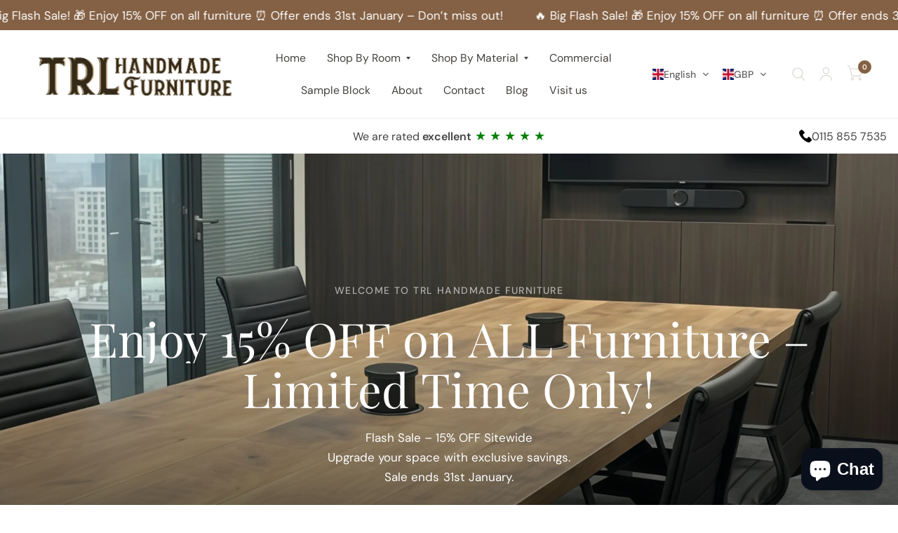

--- FILE ---
content_type: text/html; charset=utf-8
request_url: https://www.trlfurniture.com/
body_size: 89813
content:
<!doctype html><html class="no-js" lang="en" dir="ltr">
  <head>
  <meta name="google-site-verification" content="UzLX_K-x7oEtgG0c9A8qYSvsgTDaHXAHbDPTRA4XFGU" />
    <!-- Google Tag Manager -->
<script>(function(w,d,s,l,i){w[l]=w[l]||[];w[l].push({'gtm.start':
new Date().getTime(),event:'gtm.js'});var f=d.getElementsByTagName(s)[0],
j=d.createElement(s),dl=l!='dataLayer'?'&l='+l:'';j.async=true;j.src=
'https://www.googletagmanager.com/gtm.js?id='+i+dl;f.parentNode.insertBefore(j,f);
})(window,document,'script','dataLayer','GTM-P3RC4VP3');</script>
<!-- End Google Tag Manager -->


    <meta charset="utf-8">
    <meta http-equiv="X-UA-Compatible" content="IE=edge,chrome=1">
    <meta name="viewport" content="width=device-width, initial-scale=1, maximum-scale=5, viewport-fit=cover">
    <meta name="theme-color" content="#ffffff">
    <link rel="canonical" href="https://www.trlfurniture.com/">
    <link rel="preconnect" href="https://cdn.shopify.com" crossorigin>
    <link rel="preload" as="style" href="//www.trlfurniture.com/cdn/shop/t/9/assets/app.css?v=96719037449225499851752133197">



<link href="//www.trlfurniture.com/cdn/shop/t/9/assets/animations.min.js?v=125778792411641688251752065960" as="script" rel="preload">

<link href="//www.trlfurniture.com/cdn/shop/t/9/assets/vendor.min.js?v=103990831484246365421752066050" as="script" rel="preload">
<link href="//www.trlfurniture.com/cdn/shop/t/9/assets/app.js?v=65769988580183007921752065963" as="script" rel="preload">
<link href="//www.trlfurniture.com/cdn/shop/t/9/assets/slideshow.js?v=110104780531747616791752066041" as="script" rel="preload">

<script>
window.lazySizesConfig = window.lazySizesConfig || {};
window.lazySizesConfig.expand = 250;
window.lazySizesConfig.loadMode = 1;
window.lazySizesConfig.loadHidden = false;
</script>


    <link rel="icon" type="image/png" href="//www.trlfurniture.com/cdn/shop/files/TRL_FAV.jpg?crop=center&height=32&v=1738599835&width=32">

    <title>
      Bespoke Handmade Furniture | 15% OFF Flash Sale - Until 31st Jan
      
      
       &ndash; TRL Handmade Furniture 
    </title>

    
      <meta name="description" content="Shop artisan handmade furniture tailored to your space. Customize dimensions, wood type, and finish. White-glove delivery on all orders. Order free wood samples.">
    
<link rel="preconnect" href="https://fonts.shopifycdn.com" crossorigin>

<meta property="og:site_name" content="TRL Handmade Furniture ">
<meta property="og:url" content="https://www.trlfurniture.com/">
<meta property="og:title" content="Bespoke Handmade Furniture | 15% OFF Flash Sale - Until 31st Jan">
<meta property="og:type" content="website">
<meta property="og:description" content="Shop artisan handmade furniture tailored to your space. Customize dimensions, wood type, and finish. White-glove delivery on all orders. Order free wood samples."><meta property="og:image" content="http://www.trlfurniture.com/cdn/shop/files/1200_right_logo.png?v=1766325731">
  <meta property="og:image:secure_url" content="https://www.trlfurniture.com/cdn/shop/files/1200_right_logo.png?v=1766325731">
  <meta property="og:image:width" content="1200">
  <meta property="og:image:height" content="301"><meta name="twitter:card" content="summary_large_image">
<meta name="twitter:title" content="Bespoke Handmade Furniture | 15% OFF Flash Sale - Until 31st Jan">
<meta name="twitter:description" content="Shop artisan handmade furniture tailored to your space. Customize dimensions, wood type, and finish. White-glove delivery on all orders. Order free wood samples.">


    <link href="//www.trlfurniture.com/cdn/shop/t/9/assets/app.css?v=96719037449225499851752133197" rel="stylesheet" type="text/css" media="all" />

    <style data-shopify>
	@font-face {
  font-family: "DM Sans";
  font-weight: 400;
  font-style: normal;
  font-display: swap;
  src: url("//www.trlfurniture.com/cdn/fonts/dm_sans/dmsans_n4.ec80bd4dd7e1a334c969c265873491ae56018d72.woff2") format("woff2"),
       url("//www.trlfurniture.com/cdn/fonts/dm_sans/dmsans_n4.87bdd914d8a61247b911147ae68e754d695c58a6.woff") format("woff");
}

@font-face {
  font-family: "DM Sans";
  font-weight: 500;
  font-style: normal;
  font-display: swap;
  src: url("//www.trlfurniture.com/cdn/fonts/dm_sans/dmsans_n5.8a0f1984c77eb7186ceb87c4da2173ff65eb012e.woff2") format("woff2"),
       url("//www.trlfurniture.com/cdn/fonts/dm_sans/dmsans_n5.9ad2e755a89e15b3d6c53259daad5fc9609888e6.woff") format("woff");
}

@font-face {
  font-family: "DM Sans";
  font-weight: 600;
  font-style: normal;
  font-display: swap;
  src: url("//www.trlfurniture.com/cdn/fonts/dm_sans/dmsans_n6.70a2453ea926d613c6a2f89af05180d14b3a7c96.woff2") format("woff2"),
       url("//www.trlfurniture.com/cdn/fonts/dm_sans/dmsans_n6.355605667bef215872257574b57fc097044f7e20.woff") format("woff");
}

@font-face {
  font-family: "DM Sans";
  font-weight: 400;
  font-style: italic;
  font-display: swap;
  src: url("//www.trlfurniture.com/cdn/fonts/dm_sans/dmsans_i4.b8fe05e69ee95d5a53155c346957d8cbf5081c1a.woff2") format("woff2"),
       url("//www.trlfurniture.com/cdn/fonts/dm_sans/dmsans_i4.403fe28ee2ea63e142575c0aa47684d65f8c23a0.woff") format("woff");
}

@font-face {
  font-family: "DM Sans";
  font-weight: 600;
  font-style: italic;
  font-display: swap;
  src: url("//www.trlfurniture.com/cdn/fonts/dm_sans/dmsans_i6.b7d5b35c5f29523529e1bf4a3d0de71a44a277b6.woff2") format("woff2"),
       url("//www.trlfurniture.com/cdn/fonts/dm_sans/dmsans_i6.9b760cc5bdd17b4de2c70249ba49bd707f27a31b.woff") format("woff");
}

@font-face {
  font-family: "Playfair Display";
  font-weight: 400;
  font-style: normal;
  font-display: swap;
  src: url("//www.trlfurniture.com/cdn/fonts/playfair_display/playfairdisplay_n4.9980f3e16959dc89137cc1369bfc3ae98af1deb9.woff2") format("woff2"),
       url("//www.trlfurniture.com/cdn/fonts/playfair_display/playfairdisplay_n4.c562b7c8e5637886a811d2a017f9e023166064ee.woff") format("woff");
}

@font-face {
  font-family: "Playfair Display";
  font-weight: 400;
  font-style: normal;
  font-display: swap;
  src: url("//www.trlfurniture.com/cdn/fonts/playfair_display/playfairdisplay_n4.9980f3e16959dc89137cc1369bfc3ae98af1deb9.woff2") format("woff2"),
       url("//www.trlfurniture.com/cdn/fonts/playfair_display/playfairdisplay_n4.c562b7c8e5637886a811d2a017f9e023166064ee.woff") format("woff");
}

h1,h2,h3,h4,h5,h6,
	.h1,.h2,.h3,.h4,.h5,.h6,
	.logolink.text-logo,
	.customer-addresses .my-address .address-index {
		font-style: normal;
		font-weight: 400;
		font-family: "Playfair Display", serif;
	}
	body,
	.body-font,
	.thb-product-detail .product-title {
		font-style: normal;
		font-weight: 400;
		font-family: "DM Sans", sans-serif;
	}
	:root {
		--font-body-scale: 1.0;
		--font-body-medium-weight: 500;
    --font-body-bold-weight: 600;
		--font-heading-scale: 1.05;
		--font-navigation-scale: 1.05;
		--font-product-title-scale: 1.1;
		--font-product-title-line-height-scale: 1.0;
		--button-letter-spacing: 0.2em;

		--bg-body: #ffffff;
		--bg-body-rgb: 255,255,255;
		--bg-color-side-panel-footer: #fafafa;

		--color-accent: #424242;
		--color-accent-rgb: 66,66,66;

		--color-accent2: #846144;
		--color-accent3: #f6f6f0;

		--color-border: #ececec;
		--color-overlay-rgb: 0,0,0;
		--color-form-border: #dad4d0;

		--shopify-accelerated-checkout-button-block-size: 52px;
		--shopify-accelerated-checkout-inline-alignment: center;
		--shopify-accelerated-checkout-skeleton-animation-duration: 0.25s;
		--shopify-accelerated-checkout-button-border-radius: 10px;--color-announcement-bar-text: #f6f6f0;--color-announcement-bar-bg: #846144;--color-header-bg: #ffffff;
			--color-header-bg-rgb: 255,255,255;--color-header-text: #846144;
			--color-header-text-rgb: 132,97,68;--color-header-links: #44423f;--color-header-links-hover: #44423f;--color-header-icons: #dad4d0;--solid-button-label: #ffffff;--outline-button-label: #000000;--color-price: #000000;
		--color-price-discounted: #6D6D6D;
		--color-star: #f1b824;

		--section-spacing-mobile: 40px;
		--section-spacing-desktop: 90px;--button-border-radius: 10px;--color-badge-text: #ffffff;--color-badge-sold-out: #939393;--color-badge-sale: #f63232;--color-badge-preorder: #666666;--badge-corner-radius: 13px;--color-inventory-instock: #279A4B;--color-inventory-lowstock: #FB9E5B;--color-footer-bar-bg: #846144;--color-footer-bar-text: #f6f6f0;--color-footer-text: #ffffff;
			--color-footer-text-rgb: 255,255,255;--color-footer-link: #ffffff;--color-footer-link-hover: #44423f;--color-footer-border: #44423f;
			--color-footer-border-rgb: 68,66,63;--color-footer-bg: #846144;}



</style>


    <script>
		window.theme = window.theme || {};
		theme = {
			settings: {
				money_with_currency_format:"\u003cspan class=glc-money\u003e£{{amount}}\u003c\/span\u003e",
				cart_drawer:true},
			routes: {
				root_url: '/',
				cart_url: '/cart',
				cart_add_url: '/cart/add',
				search_url: '/search',
				collections_url: '/collections',
				cart_change_url: '/cart/change',
				cart_update_url: '/cart/update',
				predictive_search_url: '/search/suggest',
			},
			variantStrings: {
        addToCart: `Add to cart`,
        soldOut: `Sold Out`,
        unavailable: `Unavailable`,
        preOrder: `Pre-order`,
      },
			strings: {
				requiresTerms: `You must agree with the terms and conditions of sales to check out`,
				shippingEstimatorNoResults: `Sorry, we do not ship to your address.`,
				shippingEstimatorOneResult: `There is one shipping rate for your address:`,
				shippingEstimatorMultipleResults: `There are several shipping rates for your address:`,
				shippingEstimatorError: `One or more error occurred while retrieving shipping rates:`
			}
		};
    </script>
    <script>window.performance && window.performance.mark && window.performance.mark('shopify.content_for_header.start');</script><meta name="google-site-verification" content="lIcVYsY-0C7ewjbcLX7VPHlrh_zHpbcBJkzRGmThpnE">
<meta name="facebook-domain-verification" content="fwzp5irel7zkdz57mwia2jcj1tuscn">
<meta id="shopify-digital-wallet" name="shopify-digital-wallet" content="/78659912006/digital_wallets/dialog">
<meta name="shopify-checkout-api-token" content="23bbf7c296598df03a94a063aacc383a">
<meta id="in-context-paypal-metadata" data-shop-id="78659912006" data-venmo-supported="false" data-environment="production" data-locale="en_US" data-paypal-v4="true" data-currency="GBP">
<script async="async" src="/checkouts/internal/preloads.js?locale=en-GB"></script>
<link rel="preconnect" href="https://shop.app" crossorigin="anonymous">
<script async="async" src="https://shop.app/checkouts/internal/preloads.js?locale=en-GB&shop_id=78659912006" crossorigin="anonymous"></script>
<script id="apple-pay-shop-capabilities" type="application/json">{"shopId":78659912006,"countryCode":"GB","currencyCode":"GBP","merchantCapabilities":["supports3DS"],"merchantId":"gid:\/\/shopify\/Shop\/78659912006","merchantName":"TRL Handmade Furniture ","requiredBillingContactFields":["postalAddress","email","phone"],"requiredShippingContactFields":["postalAddress","email","phone"],"shippingType":"shipping","supportedNetworks":["visa","maestro","masterCard","amex","discover","elo"],"total":{"type":"pending","label":"TRL Handmade Furniture ","amount":"1.00"},"shopifyPaymentsEnabled":true,"supportsSubscriptions":true}</script>
<script id="shopify-features" type="application/json">{"accessToken":"23bbf7c296598df03a94a063aacc383a","betas":["rich-media-storefront-analytics"],"domain":"www.trlfurniture.com","predictiveSearch":true,"shopId":78659912006,"locale":"en"}</script>
<script>var Shopify = Shopify || {};
Shopify.shop = "a8ed42-3.myshopify.com";
Shopify.locale = "en";
Shopify.currency = {"active":"GBP","rate":"1.0"};
Shopify.country = "GB";
Shopify.theme = {"name":"TRL Handmade EU","id":181411086662,"schema_name":"Habitat","schema_version":"8.0.0","theme_store_id":1581,"role":"main"};
Shopify.theme.handle = "null";
Shopify.theme.style = {"id":null,"handle":null};
Shopify.cdnHost = "www.trlfurniture.com/cdn";
Shopify.routes = Shopify.routes || {};
Shopify.routes.root = "/";</script>
<script type="module">!function(o){(o.Shopify=o.Shopify||{}).modules=!0}(window);</script>
<script>!function(o){function n(){var o=[];function n(){o.push(Array.prototype.slice.apply(arguments))}return n.q=o,n}var t=o.Shopify=o.Shopify||{};t.loadFeatures=n(),t.autoloadFeatures=n()}(window);</script>
<script>
  window.ShopifyPay = window.ShopifyPay || {};
  window.ShopifyPay.apiHost = "shop.app\/pay";
  window.ShopifyPay.redirectState = null;
</script>
<script id="shop-js-analytics" type="application/json">{"pageType":"index"}</script>
<script defer="defer" async type="module" src="//www.trlfurniture.com/cdn/shopifycloud/shop-js/modules/v2/client.init-shop-cart-sync_BT-GjEfc.en.esm.js"></script>
<script defer="defer" async type="module" src="//www.trlfurniture.com/cdn/shopifycloud/shop-js/modules/v2/chunk.common_D58fp_Oc.esm.js"></script>
<script defer="defer" async type="module" src="//www.trlfurniture.com/cdn/shopifycloud/shop-js/modules/v2/chunk.modal_xMitdFEc.esm.js"></script>
<script type="module">
  await import("//www.trlfurniture.com/cdn/shopifycloud/shop-js/modules/v2/client.init-shop-cart-sync_BT-GjEfc.en.esm.js");
await import("//www.trlfurniture.com/cdn/shopifycloud/shop-js/modules/v2/chunk.common_D58fp_Oc.esm.js");
await import("//www.trlfurniture.com/cdn/shopifycloud/shop-js/modules/v2/chunk.modal_xMitdFEc.esm.js");

  window.Shopify.SignInWithShop?.initShopCartSync?.({"fedCMEnabled":true,"windoidEnabled":true});

</script>
<script>
  window.Shopify = window.Shopify || {};
  if (!window.Shopify.featureAssets) window.Shopify.featureAssets = {};
  window.Shopify.featureAssets['shop-js'] = {"shop-cart-sync":["modules/v2/client.shop-cart-sync_DZOKe7Ll.en.esm.js","modules/v2/chunk.common_D58fp_Oc.esm.js","modules/v2/chunk.modal_xMitdFEc.esm.js"],"init-fed-cm":["modules/v2/client.init-fed-cm_B6oLuCjv.en.esm.js","modules/v2/chunk.common_D58fp_Oc.esm.js","modules/v2/chunk.modal_xMitdFEc.esm.js"],"shop-cash-offers":["modules/v2/client.shop-cash-offers_D2sdYoxE.en.esm.js","modules/v2/chunk.common_D58fp_Oc.esm.js","modules/v2/chunk.modal_xMitdFEc.esm.js"],"shop-login-button":["modules/v2/client.shop-login-button_QeVjl5Y3.en.esm.js","modules/v2/chunk.common_D58fp_Oc.esm.js","modules/v2/chunk.modal_xMitdFEc.esm.js"],"pay-button":["modules/v2/client.pay-button_DXTOsIq6.en.esm.js","modules/v2/chunk.common_D58fp_Oc.esm.js","modules/v2/chunk.modal_xMitdFEc.esm.js"],"shop-button":["modules/v2/client.shop-button_DQZHx9pm.en.esm.js","modules/v2/chunk.common_D58fp_Oc.esm.js","modules/v2/chunk.modal_xMitdFEc.esm.js"],"avatar":["modules/v2/client.avatar_BTnouDA3.en.esm.js"],"init-windoid":["modules/v2/client.init-windoid_CR1B-cfM.en.esm.js","modules/v2/chunk.common_D58fp_Oc.esm.js","modules/v2/chunk.modal_xMitdFEc.esm.js"],"init-shop-for-new-customer-accounts":["modules/v2/client.init-shop-for-new-customer-accounts_C_vY_xzh.en.esm.js","modules/v2/client.shop-login-button_QeVjl5Y3.en.esm.js","modules/v2/chunk.common_D58fp_Oc.esm.js","modules/v2/chunk.modal_xMitdFEc.esm.js"],"init-shop-email-lookup-coordinator":["modules/v2/client.init-shop-email-lookup-coordinator_BI7n9ZSv.en.esm.js","modules/v2/chunk.common_D58fp_Oc.esm.js","modules/v2/chunk.modal_xMitdFEc.esm.js"],"init-shop-cart-sync":["modules/v2/client.init-shop-cart-sync_BT-GjEfc.en.esm.js","modules/v2/chunk.common_D58fp_Oc.esm.js","modules/v2/chunk.modal_xMitdFEc.esm.js"],"shop-toast-manager":["modules/v2/client.shop-toast-manager_DiYdP3xc.en.esm.js","modules/v2/chunk.common_D58fp_Oc.esm.js","modules/v2/chunk.modal_xMitdFEc.esm.js"],"init-customer-accounts":["modules/v2/client.init-customer-accounts_D9ZNqS-Q.en.esm.js","modules/v2/client.shop-login-button_QeVjl5Y3.en.esm.js","modules/v2/chunk.common_D58fp_Oc.esm.js","modules/v2/chunk.modal_xMitdFEc.esm.js"],"init-customer-accounts-sign-up":["modules/v2/client.init-customer-accounts-sign-up_iGw4briv.en.esm.js","modules/v2/client.shop-login-button_QeVjl5Y3.en.esm.js","modules/v2/chunk.common_D58fp_Oc.esm.js","modules/v2/chunk.modal_xMitdFEc.esm.js"],"shop-follow-button":["modules/v2/client.shop-follow-button_CqMgW2wH.en.esm.js","modules/v2/chunk.common_D58fp_Oc.esm.js","modules/v2/chunk.modal_xMitdFEc.esm.js"],"checkout-modal":["modules/v2/client.checkout-modal_xHeaAweL.en.esm.js","modules/v2/chunk.common_D58fp_Oc.esm.js","modules/v2/chunk.modal_xMitdFEc.esm.js"],"shop-login":["modules/v2/client.shop-login_D91U-Q7h.en.esm.js","modules/v2/chunk.common_D58fp_Oc.esm.js","modules/v2/chunk.modal_xMitdFEc.esm.js"],"lead-capture":["modules/v2/client.lead-capture_BJmE1dJe.en.esm.js","modules/v2/chunk.common_D58fp_Oc.esm.js","modules/v2/chunk.modal_xMitdFEc.esm.js"],"payment-terms":["modules/v2/client.payment-terms_Ci9AEqFq.en.esm.js","modules/v2/chunk.common_D58fp_Oc.esm.js","modules/v2/chunk.modal_xMitdFEc.esm.js"]};
</script>
<script>(function() {
  var isLoaded = false;
  function asyncLoad() {
    if (isLoaded) return;
    isLoaded = true;
    var urls = ["https:\/\/ecommplugins-scripts.trustpilot.com\/v2.1\/js\/header.min.js?settings=eyJrZXkiOiI0Rzl1aXRkWkxHVlozc0lHIiwicyI6Im5vbmUifQ==\u0026v=2.5\u0026shop=a8ed42-3.myshopify.com","https:\/\/ecommplugins-trustboxsettings.trustpilot.com\/a8ed42-3.myshopify.com.js?settings=1707745909556\u0026shop=a8ed42-3.myshopify.com","https:\/\/ufe.helixo.co\/scripts\/sdk.min.js?shop=a8ed42-3.myshopify.com","https:\/\/chimpstatic.com\/mcjs-connected\/js\/users\/816ca5eab949eaf644448f0c6\/763ed0f08196acb057a9e68c9.js?shop=a8ed42-3.myshopify.com","https:\/\/s3.eu-west-1.amazonaws.com\/production-klarna-il-shopify-osm\/7bec47374bc1cb6b6338dfd4d69e7bffd4f4b70b\/a8ed42-3.myshopify.com-1752222371613.js?shop=a8ed42-3.myshopify.com"];
    for (var i = 0; i < urls.length; i++) {
      var s = document.createElement('script');
      s.type = 'text/javascript';
      s.async = true;
      s.src = urls[i];
      var x = document.getElementsByTagName('script')[0];
      x.parentNode.insertBefore(s, x);
    }
  };
  if(window.attachEvent) {
    window.attachEvent('onload', asyncLoad);
  } else {
    window.addEventListener('load', asyncLoad, false);
  }
})();</script>
<script id="__st">var __st={"a":78659912006,"offset":0,"reqid":"5d8c7a42-a8c2-41e1-859d-e7aed76e5722-1769417735","pageurl":"www.trlfurniture.com\/","u":"24d42eea2f07","p":"home"};</script>
<script>window.ShopifyPaypalV4VisibilityTracking = true;</script>
<script id="captcha-bootstrap">!function(){'use strict';const t='contact',e='account',n='new_comment',o=[[t,t],['blogs',n],['comments',n],[t,'customer']],c=[[e,'customer_login'],[e,'guest_login'],[e,'recover_customer_password'],[e,'create_customer']],r=t=>t.map((([t,e])=>`form[action*='/${t}']:not([data-nocaptcha='true']) input[name='form_type'][value='${e}']`)).join(','),a=t=>()=>t?[...document.querySelectorAll(t)].map((t=>t.form)):[];function s(){const t=[...o],e=r(t);return a(e)}const i='password',u='form_key',d=['recaptcha-v3-token','g-recaptcha-response','h-captcha-response',i],f=()=>{try{return window.sessionStorage}catch{return}},m='__shopify_v',_=t=>t.elements[u];function p(t,e,n=!1){try{const o=window.sessionStorage,c=JSON.parse(o.getItem(e)),{data:r}=function(t){const{data:e,action:n}=t;return t[m]||n?{data:e,action:n}:{data:t,action:n}}(c);for(const[e,n]of Object.entries(r))t.elements[e]&&(t.elements[e].value=n);n&&o.removeItem(e)}catch(o){console.error('form repopulation failed',{error:o})}}const l='form_type',E='cptcha';function T(t){t.dataset[E]=!0}const w=window,h=w.document,L='Shopify',v='ce_forms',y='captcha';let A=!1;((t,e)=>{const n=(g='f06e6c50-85a8-45c8-87d0-21a2b65856fe',I='https://cdn.shopify.com/shopifycloud/storefront-forms-hcaptcha/ce_storefront_forms_captcha_hcaptcha.v1.5.2.iife.js',D={infoText:'Protected by hCaptcha',privacyText:'Privacy',termsText:'Terms'},(t,e,n)=>{const o=w[L][v],c=o.bindForm;if(c)return c(t,g,e,D).then(n);var r;o.q.push([[t,g,e,D],n]),r=I,A||(h.body.append(Object.assign(h.createElement('script'),{id:'captcha-provider',async:!0,src:r})),A=!0)});var g,I,D;w[L]=w[L]||{},w[L][v]=w[L][v]||{},w[L][v].q=[],w[L][y]=w[L][y]||{},w[L][y].protect=function(t,e){n(t,void 0,e),T(t)},Object.freeze(w[L][y]),function(t,e,n,w,h,L){const[v,y,A,g]=function(t,e,n){const i=e?o:[],u=t?c:[],d=[...i,...u],f=r(d),m=r(i),_=r(d.filter((([t,e])=>n.includes(e))));return[a(f),a(m),a(_),s()]}(w,h,L),I=t=>{const e=t.target;return e instanceof HTMLFormElement?e:e&&e.form},D=t=>v().includes(t);t.addEventListener('submit',(t=>{const e=I(t);if(!e)return;const n=D(e)&&!e.dataset.hcaptchaBound&&!e.dataset.recaptchaBound,o=_(e),c=g().includes(e)&&(!o||!o.value);(n||c)&&t.preventDefault(),c&&!n&&(function(t){try{if(!f())return;!function(t){const e=f();if(!e)return;const n=_(t);if(!n)return;const o=n.value;o&&e.removeItem(o)}(t);const e=Array.from(Array(32),(()=>Math.random().toString(36)[2])).join('');!function(t,e){_(t)||t.append(Object.assign(document.createElement('input'),{type:'hidden',name:u})),t.elements[u].value=e}(t,e),function(t,e){const n=f();if(!n)return;const o=[...t.querySelectorAll(`input[type='${i}']`)].map((({name:t})=>t)),c=[...d,...o],r={};for(const[a,s]of new FormData(t).entries())c.includes(a)||(r[a]=s);n.setItem(e,JSON.stringify({[m]:1,action:t.action,data:r}))}(t,e)}catch(e){console.error('failed to persist form',e)}}(e),e.submit())}));const S=(t,e)=>{t&&!t.dataset[E]&&(n(t,e.some((e=>e===t))),T(t))};for(const o of['focusin','change'])t.addEventListener(o,(t=>{const e=I(t);D(e)&&S(e,y())}));const B=e.get('form_key'),M=e.get(l),P=B&&M;t.addEventListener('DOMContentLoaded',(()=>{const t=y();if(P)for(const e of t)e.elements[l].value===M&&p(e,B);[...new Set([...A(),...v().filter((t=>'true'===t.dataset.shopifyCaptcha))])].forEach((e=>S(e,t)))}))}(h,new URLSearchParams(w.location.search),n,t,e,['guest_login'])})(!0,!0)}();</script>
<script integrity="sha256-4kQ18oKyAcykRKYeNunJcIwy7WH5gtpwJnB7kiuLZ1E=" data-source-attribution="shopify.loadfeatures" defer="defer" src="//www.trlfurniture.com/cdn/shopifycloud/storefront/assets/storefront/load_feature-a0a9edcb.js" crossorigin="anonymous"></script>
<script crossorigin="anonymous" defer="defer" src="//www.trlfurniture.com/cdn/shopifycloud/storefront/assets/shopify_pay/storefront-65b4c6d7.js?v=20250812"></script>
<script data-source-attribution="shopify.dynamic_checkout.dynamic.init">var Shopify=Shopify||{};Shopify.PaymentButton=Shopify.PaymentButton||{isStorefrontPortableWallets:!0,init:function(){window.Shopify.PaymentButton.init=function(){};var t=document.createElement("script");t.src="https://www.trlfurniture.com/cdn/shopifycloud/portable-wallets/latest/portable-wallets.en.js",t.type="module",document.head.appendChild(t)}};
</script>
<script data-source-attribution="shopify.dynamic_checkout.buyer_consent">
  function portableWalletsHideBuyerConsent(e){var t=document.getElementById("shopify-buyer-consent"),n=document.getElementById("shopify-subscription-policy-button");t&&n&&(t.classList.add("hidden"),t.setAttribute("aria-hidden","true"),n.removeEventListener("click",e))}function portableWalletsShowBuyerConsent(e){var t=document.getElementById("shopify-buyer-consent"),n=document.getElementById("shopify-subscription-policy-button");t&&n&&(t.classList.remove("hidden"),t.removeAttribute("aria-hidden"),n.addEventListener("click",e))}window.Shopify?.PaymentButton&&(window.Shopify.PaymentButton.hideBuyerConsent=portableWalletsHideBuyerConsent,window.Shopify.PaymentButton.showBuyerConsent=portableWalletsShowBuyerConsent);
</script>
<script data-source-attribution="shopify.dynamic_checkout.cart.bootstrap">document.addEventListener("DOMContentLoaded",(function(){function t(){return document.querySelector("shopify-accelerated-checkout-cart, shopify-accelerated-checkout")}if(t())Shopify.PaymentButton.init();else{new MutationObserver((function(e,n){t()&&(Shopify.PaymentButton.init(),n.disconnect())})).observe(document.body,{childList:!0,subtree:!0})}}));
</script>
<script id='scb4127' type='text/javascript' async='' src='https://www.trlfurniture.com/cdn/shopifycloud/privacy-banner/storefront-banner.js'></script><link id="shopify-accelerated-checkout-styles" rel="stylesheet" media="screen" href="https://www.trlfurniture.com/cdn/shopifycloud/portable-wallets/latest/accelerated-checkout-backwards-compat.css" crossorigin="anonymous">
<style id="shopify-accelerated-checkout-cart">
        #shopify-buyer-consent {
  margin-top: 1em;
  display: inline-block;
  width: 100%;
}

#shopify-buyer-consent.hidden {
  display: none;
}

#shopify-subscription-policy-button {
  background: none;
  border: none;
  padding: 0;
  text-decoration: underline;
  font-size: inherit;
  cursor: pointer;
}

#shopify-subscription-policy-button::before {
  box-shadow: none;
}

      </style>

<script>window.performance && window.performance.mark && window.performance.mark('shopify.content_for_header.end');</script>
    <!-- Header hook for plugins -->

    <script>
      document.documentElement.className = document.documentElement.className.replace('no-js', 'js');
    </script>
  

<!-- BEGIN app block: shopify://apps/geolocation-glc/blocks/selector/e347b539-0714-46e4-9e69-23a73992ae3a --><script>
    (function(){
        function logChangesGLC(mutations, observer) {
            let evaluateGLC = document.evaluate('//*[text()[contains(.,"glc-money")]]',document,null,XPathResult.ORDERED_NODE_SNAPSHOT_TYPE,null);
            for (let iGLC = 0; iGLC < evaluateGLC.snapshotLength; iGLC++) {
                let elGLC = evaluateGLC.snapshotItem(iGLC);
                let innerHtmlGLC = elGLC?.innerHTML ? elGLC.innerHTML : "";
                if(innerHtmlGLC && !["SCRIPT", "LINK", "STYLE", "NOSCRIPT"].includes(elGLC.nodeName)){
                    elGLC.innerHTML = innerHtmlGLC.replaceAll("&lt;", "<").replaceAll("&gt;", ">");
                }
            }
        }
        const observerGLC = new MutationObserver(logChangesGLC);
        observerGLC.observe(document.documentElement, { subtree : true, childList: true });
    })();

    window._gelacyStore = {
        ...(window._gelacyStore || {}),
        pageType: "index",
        currenciesEnabled: [],
        currency: {
          code: 'GBP',
          symbol: '£',
          name: 'British Pound',
          active: 'GBP',
          rate: ''
        },
        product: {
          id: '',
        },
        moneyWithCurrencyFormat: "<span class=glc-money>£{{amount}} GBP</span>",
        moneyFormat: "<span class=glc-money>£{{amount}}</span>",
        currencyCodeEnabled: 'false',
        shop: "www.trlfurniture.com",
        locale: "en",
        country: "GB",
        designMode: false,
        theme: {},
        cdnHost: "",
        routes: { "root": "/" },
        market: {
            id: "64409141574",
            handle: "gb"
        },
        enabledLocales: [{"shop_locale":{"locale":"en","enabled":true,"primary":true,"published":true}}],
    };
    
        _gelacyStore.currenciesEnabled.push("CZK");
    
        _gelacyStore.currenciesEnabled.push("DKK");
    
        _gelacyStore.currenciesEnabled.push("EUR");
    
        _gelacyStore.currenciesEnabled.push("GBP");
    
        _gelacyStore.currenciesEnabled.push("HUF");
    
        _gelacyStore.currenciesEnabled.push("PLN");
    
        _gelacyStore.currenciesEnabled.push("RON");
    
        _gelacyStore.currenciesEnabled.push("SEK");
    
</script>


<!-- END app block --><!-- BEGIN app block: shopify://apps/gsc-countdown-timer/blocks/countdown-bar/58dc5b1b-43d2-4209-b1f3-52aff31643ed --><style>
  .gta-block__error {
    display: flex;
    flex-flow: column nowrap;
    gap: 12px;
    padding: 32px;
    border-radius: 12px;
    margin: 12px 0;
    background-color: #fff1e3;
    color: #412d00;
  }

  .gta-block__error-title {
    font-size: 18px;
    font-weight: 600;
    line-height: 28px;
  }

  .gta-block__error-body {
    font-size: 14px;
    line-height: 24px;
  }
</style>

<script>
  (function () {
    try {
      window.GSC_COUNTDOWN_META = {
        product_collections: null,
        product_tags: null,
      };

      const widgets = [{"key":"GSC-SMALL-mAneQXlbsGty","type":"block","timer":{"date":"2026-01-31T23:59:00.000+00:00","mode":"date","daily":{"tz":"Etc\/GMT-0","endHours":14,"endMinutes":0,"repeatDays":[0,1,2,3,4,5,6],"startHours":10,"startMinutes":0},"hours":72,"onEnd":"hide","minutes":0,"seconds":0,"scheduling":{"end":null,"start":null}},"content":{"align":"center","items":[{"id":"text-MKcTxGborHuI","type":"text","align":"left","color":"#000000","value":"Flash Sale! 15% OFF All Furniture","enabled":true,"padding":{"mobile":{},"desktop":{}},"fontFamily":"font1","fontWeight":"700","textTransform":"unset","mobileFontSize":"32px","desktopFontSize":"32px","mobileLineHeight":"1.3","desktopLineHeight":"1.3","mobileLetterSpacing":"0","desktopLetterSpacing":"0"},{"id":"text-wcWlSxEFGlQs","type":"text","align":"left","color":"#0a101b","value":"15% OFF across our entire furniture collection. Valid until 31st January.","enabled":true,"padding":{"mobile":{"bottom":"8px"},"desktop":{"bottom":"8px"}},"fontFamily":"font1","fontWeight":"500","textTransform":"capitalize","mobileFontSize":"16px","desktopFontSize":"15px","mobileLineHeight":"1.3","desktopLineHeight":"1.3","mobileLetterSpacing":"0","desktopLetterSpacing":"0"},{"id":"timer-VPZwgWnAMdGL","type":"timer","view":"custom","border":{"size":"2px","color":"#FFFFFF","enabled":false},"digits":{"gap":"0px","color":"#0a101b","fontSize":"69px","fontFamily":"font2","fontWeight":"600"},"labels":{"days":"days","color":"#000000","hours":"hours","enabled":true,"minutes":"mins","seconds":"secs","fontSize":"18px","fontFamily":"font3","fontWeight":"500","milliseconds":"ms","textTransform":"unset"},"layout":"stacked","margin":{"mobile":{},"desktop":{}},"radius":{"value":"16px","enabled":true},"shadow":{"type":"","color":"black","enabled":true},"enabled":true,"padding":{"mobile":{},"desktop":{"top":"0px","bottom":"8px"}},"fontSize":{"mobile":"14px","desktop":"18px"},"separator":{"type":"colon","color":"#000000","enabled":true},"background":{"blur":"2px","color":"#eeeeee","enabled":true},"unitFormat":"d:h:m:s","mobileWidth":"80%","desktopWidth":"80%"},{"id":"button-eIICINEKjweZ","href":"https:\/\/shopify.com","type":"button","label":"Button","width":"content","border":{"size":"2px","color":"#000000","enabled":false},"margin":{"mobile":{"top":"0px","left":"0px","right":"0px","bottom":"0px"},"desktop":{"top":"0px","left":"0px","right":"0px","bottom":"0px"}},"radius":{"value":"12px","enabled":true},"target":"_blank","enabled":false,"padding":{"mobile":{"top":"12px","left":"40px","right":"40px","bottom":"12px"},"desktop":{"top":"16px","left":"48px","right":"48px","bottom":"16px"}},"textColor":"#ffffff","background":{"blur":"0px","color":"#000000","enabled":true},"fontFamily":"font1","fontWeight":"500","textTransform":"unset","mobileFontSize":"16px","desktopFontSize":"17px","mobileLetterSpacing":"0","desktopLetterSpacing":"0"},{"id":"coupon-pacSPrEggPvq","code":"PASTE YOUR CODE","icon":{"type":"discount-star","enabled":true},"type":"coupon","label":"Save up to 20%","action":"copy","border":{"size":"1px","color":"#9e9e9e","enabled":true},"margin":{"mobile":{"top":"0px","left":"0px","right":"0px","bottom":"0px"},"desktop":{"top":"0px","left":"0px","right":"0px","bottom":"0px"}},"radius":{"value":"10px","enabled":true},"enabled":false,"padding":{"mobile":{"top":"6px","left":"12px","right":"12px","bottom":"6px"},"desktop":{"top":"12px","left":"16px","right":"16px","bottom":"12px"}},"textColor":"#000000","background":{"blur":"0px","color":"#f2f2f2","enabled":true},"fontFamily":"font1","fontWeight":"600","textTransform":"unset","mobileFontSize":"12px","desktopFontSize":"17px"}],"border":{"size":"1px","color":"#0a101b","enabled":true},"layout":"column","margin":{"mobile":{"top":"0px","left":"0px","right":"0px","bottom":"0px"},"desktop":{"top":"0px","left":"0px","right":"0px","bottom":"0px"}},"radius":{"value":"20px","enabled":true},"padding":{"mobile":{"top":"16px","left":"20px","right":"20px","bottom":"16px"},"desktop":{"top":"20px","left":"24px","right":"24px","bottom":"20px"}},"mobileGap":"3px","background":{"src":null,"blur":"8px","source":"color","bgColor":"#ebe6cc","enabled":true,"overlayColor":"rgba(0,0,0,0)"},"desktopGap":"3px","mobileWidth":"100%","desktopWidth":"365px","backgroundClick":{"url":"","target":"_self","enabled":false}},"enabled":true,"general":{"font1":"inherit","font2":"inherit","font3":"inherit","preset":"small2","breakpoint":"768px"},"section":null,"userCss":"","targeting":null}];

      if (Array.isArray(window.GSC_COUNTDOWN_WIDGETS)) {
        window.GSC_COUNTDOWN_WIDGETS.push(...widgets);
      } else {
        window.GSC_COUNTDOWN_WIDGETS = widgets || [];
      }
    } catch (e) {
      console.log(e);
    }
  })();
</script>


<!-- END app block --><!-- BEGIN app block: shopify://apps/tinyseo/blocks/breadcrumbs-json-ld-embed/0605268f-f7c4-4e95-b560-e43df7d59ae4 -->
<!-- END app block --><!-- BEGIN app block: shopify://apps/ufe-cross-sell-upsell-bundle/blocks/app-embed/588d2ac5-62f3-4ccd-8638-da98ec61fa90 -->



<script>
  window.isUfeInstalled = true;
  
  window.ufeStore = {
    collections: [],
    tags: ''.split(','),
    selectedVariantId: null,
    moneyFormat: "\u003cspan class=glc-money\u003e£{{amount}}\u003c\/span\u003e",
    moneyFormatWithCurrency: "\u003cspan class=glc-money\u003e£{{amount}} GBP\u003c\/span\u003e",
    currency: "GBP",
    customerId: null,
    productAvailable: null,
    productMapping: [],
    meta: {
        pageType: 'home' ,
        productId: null ,
        selectedVariantId: null,
        collectionId: null
    }
  }
  


  
    window.ufeStore.cartTotal = 0;
    window.ufeStore.cart = {"note":null,"attributes":{},"original_total_price":0,"total_price":0,"total_discount":0,"total_weight":0.0,"item_count":0,"items":[],"requires_shipping":false,"currency":"GBP","items_subtotal_price":0,"cart_level_discount_applications":[],"checkout_charge_amount":0},
    
  

   window.ufeStore.localization = {};
  
  

  window.ufeStore.localization.availableCountries = ["AT","BE","BG","HR","CY","CZ","DK","EE","FI","FR","DE","GR","HU","IE","IT","LV","LT","LU","MT","NL","PL","PT","RO","SK","SI","ES","SE","GB"];
  window.ufeStore.localization.availableLanguages = ["en"];

  console.log("%c UFE: Funnel Engines ⚡️ Full Throttle 🦾😎!", 'font-weight: bold; letter-spacing: 2px; font-family: system-ui, -apple-system, BlinkMacSystemFont, "Segoe UI", "Roboto", "Oxygen", "Ubuntu", Arial, sans-serif;font-size: 20px;color: rgb(25, 124, 255); text-shadow: 1px 1px 0 rgb(62, 246, 255)');
  console.log(`%c \n Funnels on TRL Handmade Furniture  is powered by Upsell Funnel Engine. \n  \n   → Positive ROI Guaranteed \n   → #1 Upsell Funnel App\n   → Increased AOV & LTV\n   → All-In-One Upsell & Cross Sell\n  \n Know more: https://helixo.co/ufe \n\n  \n  `,'font-size: 12px;font-family: monospace;padding: 1px 2px;line-height: 1');
   
</script>


<script async src="https://ufe.helixo.co/scripts/app-core.min.js?shop=a8ed42-3.myshopify.com"></script><!-- END app block --><!-- BEGIN app block: shopify://apps/rimix-product-badges/blocks/rimix-helper/46f9dcab-fec8-4959-8563-b2334479cd94 -->
    <script id="rm-product-badges-scripts">
        window.RMPB_PLAN ={"name":"Business","status":"ACTIVE"};
        window.RMPB_PRODUCTBADGES =[{"id":"69724b8a72ea02faf95f7cdd","status":"active","title":"50% off","editorData":{"badgeType":"text_badge","badgePosition":"inside_image","badgeMargin":{"desktop":{"top":0,"bottom":0,"left":0,"right":0},"mobile":{"top":0,"bottom":0,"left":0,"right":0}},"badgeAlignment":{"desktop":"top_right","mobile":"top_right"},"badgePAlignment":{"desktop":"left","mobile":"left"},"badgeAlignmentCustom":{"desktop":{"top":0,"right":0,"bottom":"","left":"","vertical":false,"horizontal":false},"mobile":{"top":0,"right":0,"bottom":"","left":"","vertical":false,"horizontal":false}},"badgeShowOn":["desktop","mobile"],"badgeShowOnPage":["cart","collection","index","list-collections","page","product","search"],"animation":{"badgeAnimation":"none","badgeAnimationRepeat":"infinity","badgeAnimationTimes":5},"url":{"badgeUrl":"","badgeUrlTarget":"_blank"},"badgeTooltipText":{"default":""},"schedule":{"badgeScheduleStart":false,"badgeScheduleEnd":false,"badgeScheduleStartDate":"2026-01-22T16:04:13.542Z","badgeScheduleEndDate":"2026-01-22T16:04:13.542Z","badgeScheduleStartTime":"00:00","badgeScheduleEndTime":"00:00","startDateTime":"2026-01-21T18:30:00.000Z","endDateTime":"2026-01-21T18:30:00.000Z"},"condition":{"badgeApplyTo":["manual"],"badgeProductsManual":[{"id":"gid:\/\/shopify\/Product\/15382556410182","handle":"solid-oak-chopping-board","title":"Solid Oak Chopping Board","imageUrl":"https:\/\/cdn.shopify.com\/s\/files\/1\/0786\/5991\/2006\/files\/ChatGPTImageJan22_2026_07_25_24PM.png?v=1769092785","totalVariants":1,"variants":["gid:\/\/shopify\/ProductVariant\/55854493073734"]},{"id":"gid:\/\/shopify\/Product\/15382591635782","handle":"solid-walnut-chopping-board","title":"Solid Walnut Chopping Board","imageUrl":"https:\/\/cdn.shopify.com\/s\/files\/1\/0786\/5991\/2006\/files\/Gemini_Generated_Image_8xpi8e8xpisfsfsf8e8xpi.png?v=1769090746","totalVariants":1,"variants":["gid:\/\/shopify\/ProductVariant\/55854543667526"]},{"id":"gid:\/\/shopify\/Product\/15382640853318","handle":"staved-oak-chopping-board","title":"Staved Oak Chopping Board","imageUrl":"https:\/\/cdn.shopify.com\/s\/files\/1\/0786\/5991\/2006\/files\/Gemini_Generated_Image_36uzv136uzv136uz_1043f733-dce6-4f75-818b-80e3b51bd86d.png?v=1769093433","totalVariants":1,"variants":["gid:\/\/shopify\/ProductVariant\/55854623097158"]},{"id":"gid:\/\/shopify\/Product\/15382631055686","handle":"staved-walnut-chopping-board","title":"Staved Walnut Chopping Board","imageUrl":"https:\/\/cdn.shopify.com\/s\/files\/1\/0786\/5991\/2006\/files\/Gemini_Generated_Image_jg31b8jg31b8jg31.png?v=1769095170","totalVariants":1,"variants":["gid:\/\/shopify\/ProductVariant\/55854616609094"]}],"badgeConditions":{"categories":[],"excludeCategories":[],"tags":[],"excludeTags":[],"inventory":"all","lowStock":1,"stockRange":{"from":0,"to":15},"newStatus":-1,"saleProduct":"none","priceRange":{"from":-1,"to":-1},"productTitle":""}},"cssRender":"BADGE_PREFIX.rm-product-badge-wrap .rm-product-badgeBADGE_SUFFIX .rm-pattern-badge-1 {\n    --rm-pattern-badge-padding: 8px 20px;\n    --rm-pattern-badge-background-color: #222;\n    --rm-pattern-badge-label-color: #FFF;\n    --rm-pattern-badge-line-height: 150%;\n    --rm-pattern-badge-label-size: 14px;\n    --rm-pattern-badge-label-weight: 400;\n    --rm-pattern-badge-radius: 0;\n    display: inline-flex;\n    padding: var(--rm-pattern-badge-padding);\n    border-radius: var(--rm-pattern-badge-radius);\n    background: var(--rm-pattern-badge-background-color);\n    text-align: center;\n    font-size: var(--rm-pattern-badge-label-size);\n    font-weight: var(--rm-pattern-badge-label-weight);\n    line-height: var(--rm-pattern-badge-line-height);\n    color: var(--rm-pattern-badge-label-color)\n}BADGE_PREFIX.rm-product-badge-wrap .rm-product-badgeBADGE_SUFFIX{}BADGE_PREFIX.rm-product-badge-wrap .rm-product-badgeBADGE_SUFFIX .rm-pattern-badge-1{--rm-pattern-badge-line-height: 74%;white-space: wrap;--rm-pattern-badge-label-weight: 400;--rm-pattern-badge-background-color: linear-gradient(45deg, #fe4f4f 0%, #b50808 100%);--rm-pattern-badge-label-color: #FFF;}BADGE_PREFIX.rm-product-badge-wrap .rm-product-badgeBADGE_SUFFIX{margin: 0px 0px 0px 0px;top: 0px; bottom: auto;right: 0px; left: auto;}BADGE_PREFIX.rm-product-badge-wrap .rm-product-badgeBADGE_SUFFIX .rm-pattern-badge-1{--rm-pattern-badge-padding: 8px 20px 8px 20px;--rm-pattern-badge-padding-left: 20px;--rm-pattern-badge-label-size: 14px;}@media(max-width: 767px){BADGE_PREFIX.rm-product-badge-wrap .rm-product-badgeBADGE_SUFFIX{margin: 0px 0px 0px 0px;top: 0px; bottom: auto;right: 0px; left: auto;}BADGE_PREFIX.rm-product-badge-wrap .rm-product-badgeBADGE_SUFFIX .rm-pattern-badge-1{--rm-pattern-badge-padding: 5px 15px 5px 15px;--rm-pattern-badge-padding-left: 15px;--rm-pattern-badge-label-size: 12px;}}","textBadge":{"id":"666d031adc8a926ddfb304ff","html":"\u003cdiv class=\"rm-pattern-badge-1\"\u003e\u003cdiv class=\"rm-pattern-badge-label\"\u003e{{LABEL}}\u003c\/div\u003e\u003c\/div\u003e\n","name":"rm-pattern-badge-1","defaultLabel":"YOUR TEXT","css":".rm-pattern-badge-1 {\n    --rm-pattern-badge-padding: 8px 20px;\n    --rm-pattern-badge-background-color: #222;\n    --rm-pattern-badge-label-color: #FFF;\n    --rm-pattern-badge-line-height: 150%;\n    --rm-pattern-badge-label-size: 14px;\n    --rm-pattern-badge-label-weight: 400;\n    --rm-pattern-badge-radius: 0;\n    display: inline-flex;\n    padding: var(--rm-pattern-badge-padding);\n    border-radius: var(--rm-pattern-badge-radius);\n    background: var(--rm-pattern-badge-background-color);\n    text-align: center;\n    font-size: var(--rm-pattern-badge-label-size);\n    font-weight: var(--rm-pattern-badge-label-weight);\n    line-height: var(--rm-pattern-badge-line-height);\n    color: var(--rm-pattern-badge-label-color)\n}","order":0,"editor":{"backgroundColor":"#f42424","color":"#FFF","fontSize":{"desktop":14,"mobile":12},"lineHeight":74,"padding":{"desktop":{"bottom":"8","left":"20","right":"20","top":"8"},"mobile":{"bottom":"5","left":"15","right":"15","top":"5"}},"fontWeight":"400","text":{"default":"50% OFF"},"textWrap":true,"backgroundType":"gradient","backgroundEndColor":"#b50808","backgroundStartColor":"#fe4f4f","gradientTemplate":"template1"}}},"shopEncode":"YThlZDQyLTMubXlzaG9waWZ5LmNvbQ==","createdAt":"2026-01-22T16:08:42.020Z","updatedAt":"2026-01-22T16:08:42.020Z"},{"id":"6967c8db72ea02faf95be6b3","status":"active","title":"15% OFF","editorData":{"badgeType":"text_badge","badgePosition":"inside_image","badgeMargin":{"desktop":{"top":0,"bottom":0,"left":0,"right":0},"mobile":{"top":0,"bottom":0,"left":0,"right":0}},"badgeAlignment":{"desktop":"top_right","mobile":"top_right"},"badgePAlignment":{"desktop":"left","mobile":"left"},"badgeAlignmentCustom":{"desktop":{"top":0,"right":0,"bottom":"","left":"","vertical":false,"horizontal":false},"mobile":{"top":0,"right":0,"bottom":"","left":"","vertical":false,"horizontal":false}},"badgeShowOn":["desktop","mobile"],"badgeShowOnPage":["cart","collection","index","list-collections","page","product","search"],"animation":{"badgeAnimation":"none","badgeAnimationRepeat":"infinity","badgeAnimationTimes":5},"url":{"badgeUrl":"","badgeUrlTarget":"_blank"},"badgeTooltipText":{"default":""},"schedule":{"badgeScheduleStart":false,"badgeScheduleEnd":false,"badgeScheduleStartDate":"2026-01-14T16:44:25.457Z","badgeScheduleEndDate":"2026-01-14T16:44:25.459Z","badgeScheduleStartTime":"00:00","badgeScheduleEndTime":"00:00","startDateTime":"2026-01-13T18:30:00.000Z","endDateTime":"2026-01-13T18:30:00.000Z"},"condition":{"badgeApplyTo":["condition"],"badgeProductsManual":[],"badgeConditions":{"categories":[],"excludeCategories":[{"id":"gid:\/\/shopify\/Collection\/679596818758","handle":"chopping-boards","title":"Chopping Boards","availablePublicationCount":9,"sortOrder":"PRICE_DESC"},{"id":"gid:\/\/shopify\/Collection\/679462142278","handle":"brochure","title":"TRL Handmade Contract Furniture Brochure","availablePublicationCount":9,"sortOrder":"BEST_SELLING"}],"tags":[],"excludeTags":[],"inventory":"all","lowStock":1,"stockRange":{"from":0,"to":15},"newStatus":-1,"saleProduct":"none","priceRange":{"from":-1,"to":-1},"productTitle":""}},"cssRender":"BADGE_PREFIX.rm-product-badge-wrap .rm-product-badgeBADGE_SUFFIX \n.rm-pattern-badge-2 {\n    --rm-pattern-badge-padding: 8px 20px;\n    --rm-pattern-badge-background-color: #222;\n    --rm-pattern-badge-line-height: 150%;\n    --rm-pattern-badge-label-color: #FFF;\n    --rm-pattern-badge-label-size: 14px;\n    --rm-pattern-badge-radius: 6px;\n    --rm-pattern-badge-label-weight: 400;\n    display: inline-flex;\n    padding: var(--rm-pattern-badge-padding);\n    border-radius: var(--rm-pattern-badge-radius);\n    background: var(--rm-pattern-badge-background-color);\n    text-align: center;\n    font-size: var(--rm-pattern-badge-label-size);\n    font-weight: var(--rm-pattern-badge-label-weight);\n    line-height: var(--rm-pattern-badge-line-height);\n    color: var(--rm-pattern-badge-label-color)\n}BADGE_PREFIX.rm-product-badge-wrap .rm-product-badgeBADGE_SUFFIX{}BADGE_PREFIX.rm-product-badge-wrap .rm-product-badgeBADGE_SUFFIX .rm-pattern-badge-2{--rm-pattern-badge-radius: 5px;--rm-pattern-badge-line-height: 74%;white-space: wrap;--rm-pattern-badge-label-weight: 400;--rm-pattern-badge-background-color: linear-gradient(45deg, #fe4f4f 0%, #b50808 100%);--rm-pattern-badge-label-color: #FFF;}BADGE_PREFIX.rm-product-badge-wrap .rm-product-badgeBADGE_SUFFIX{margin: 0px 0px 0px 0px;top: 0px; bottom: auto;right: 0px; left: auto;}BADGE_PREFIX.rm-product-badge-wrap .rm-product-badgeBADGE_SUFFIX .rm-pattern-badge-2{--rm-pattern-badge-padding: 8px 20px 8px 20px;--rm-pattern-badge-padding-left: 20px;--rm-pattern-badge-label-size: 14px;}@media(max-width: 767px){BADGE_PREFIX.rm-product-badge-wrap .rm-product-badgeBADGE_SUFFIX{margin: 0px 0px 0px 0px;top: 0px; bottom: auto;right: 0px; left: auto;}BADGE_PREFIX.rm-product-badge-wrap .rm-product-badgeBADGE_SUFFIX .rm-pattern-badge-2{--rm-pattern-badge-padding: 5px 15px 5px 15px;--rm-pattern-badge-padding-left: 15px;--rm-pattern-badge-label-size: 12px;}}","textBadge":{"__typename":"CustomBadge","id":"666dcdbfc4ac6013d35a063f","name":"rm-pattern-badge-2","html":"\u003cdiv class=\"rm-pattern-badge-2\"\u003e\u003cdiv class=\"rm-pattern-badge-label\"\u003e{{LABEL}}\u003c\/div\u003e\u003c\/div\u003e\n","defaultLabel":"YOUR TEXT","css":"\n.rm-pattern-badge-2 {\n    --rm-pattern-badge-padding: 8px 20px;\n    --rm-pattern-badge-background-color: #222;\n    --rm-pattern-badge-line-height: 150%;\n    --rm-pattern-badge-label-color: #FFF;\n    --rm-pattern-badge-label-size: 14px;\n    --rm-pattern-badge-radius: 6px;\n    --rm-pattern-badge-label-weight: 400;\n    display: inline-flex;\n    padding: var(--rm-pattern-badge-padding);\n    border-radius: var(--rm-pattern-badge-radius);\n    background: var(--rm-pattern-badge-background-color);\n    text-align: center;\n    font-size: var(--rm-pattern-badge-label-size);\n    font-weight: var(--rm-pattern-badge-label-weight);\n    line-height: var(--rm-pattern-badge-line-height);\n    color: var(--rm-pattern-badge-label-color)\n}","order":1,"editor":{"fontWeight":"400","backgroundColor":"#222","fontSize":{"desktop":14,"mobile":12},"color":"#FFF","lineHeight":74,"padding":{"desktop":{"bottom":"8","left":"20","right":"20","top":"8"},"mobile":{"bottom":"5","left":"15","right":"15","top":"5"}},"text":{"default":"15% OFF"},"textWrap":true,"backgroundEndColor":"#b50808","backgroundStartColor":"#fe4f4f","backgroundType":"gradient","borderRadius":5},"createdAt":null,"updatedAt":null}},"shopEncode":"YThlZDQyLTMubXlzaG9waWZ5LmNvbQ==","createdAt":"2026-01-14T16:48:27.349Z","updatedAt":"2026-01-23T10:20:31.086Z"},{"id":"69661bb372ea02faf95b4f97","status":"active","title":"15 year","editorData":{"badgeType":"image_badge","badgePosition":"inside_image","badgeMargin":{"desktop":{"top":0,"bottom":0,"left":0,"right":0},"mobile":{"top":0,"bottom":0,"left":0,"right":0}},"badgeAlignment":{"desktop":"bottom_right","mobile":"bottom_right"},"badgePAlignment":{"desktop":"left","mobile":"left"},"badgeAlignmentCustom":{"desktop":{"top":"","right":0,"bottom":0,"left":"","vertical":false,"horizontal":false},"mobile":{"top":"","right":0,"bottom":0,"left":"","vertical":false,"horizontal":false}},"badgeShowOn":["desktop","mobile"],"badgeShowOnPage":["cart","collection","index","list-collections","page","product","search"],"animation":{"badgeAnimation":"none","badgeAnimationRepeat":"infinity","badgeAnimationTimes":5},"url":{"badgeUrl":"https:\/\/www.trlfurniture.com\/pages\/our-promise","badgeUrlTarget":"_blank"},"badgeTooltipText":{"default":""},"schedule":{"badgeScheduleStart":false,"badgeScheduleEnd":false,"badgeScheduleStartDate":"2026-01-13T10:09:37.995Z","badgeScheduleEndDate":"2026-01-13T10:09:37.995Z","badgeScheduleStartTime":"00:00","badgeScheduleEndTime":"00:00","startDateTime":"2026-01-12T18:30:00.000Z","endDateTime":"2026-01-12T18:30:00.000Z"},"condition":{"badgeApplyTo":["manual"],"badgeProductsManual":[{"id":"gid:\/\/shopify\/Product\/15251331121478","handle":"live-edge-walnut-dining-table","title":"Live Edge Walnut Dining Table","imageUrl":"https:\/\/cdn.shopify.com\/s\/files\/1\/0786\/5991\/2006\/files\/LiveEdgeLuxuryWalnutDiningTable_1.png?v=1762961789","totalVariants":72,"variants":["gid:\/\/shopify\/ProductVariant\/55434488873286","gid:\/\/shopify\/ProductVariant\/55434488906054","gid:\/\/shopify\/ProductVariant\/55434488938822","gid:\/\/shopify\/ProductVariant\/55434488971590","gid:\/\/shopify\/ProductVariant\/55434489004358","gid:\/\/shopify\/ProductVariant\/55434489037126","gid:\/\/shopify\/ProductVariant\/55434489069894","gid:\/\/shopify\/ProductVariant\/55434489102662","gid:\/\/shopify\/ProductVariant\/55434489135430","gid:\/\/shopify\/ProductVariant\/55434489168198","gid:\/\/shopify\/ProductVariant\/55434489200966","gid:\/\/shopify\/ProductVariant\/55434489233734","gid:\/\/shopify\/ProductVariant\/55434489266502","gid:\/\/shopify\/ProductVariant\/55434489299270","gid:\/\/shopify\/ProductVariant\/55434489332038","gid:\/\/shopify\/ProductVariant\/55434489364806","gid:\/\/shopify\/ProductVariant\/55434489397574","gid:\/\/shopify\/ProductVariant\/55434489430342","gid:\/\/shopify\/ProductVariant\/55434489463110","gid:\/\/shopify\/ProductVariant\/55434489495878","gid:\/\/shopify\/ProductVariant\/55434489528646","gid:\/\/shopify\/ProductVariant\/55434489561414","gid:\/\/shopify\/ProductVariant\/55434489594182","gid:\/\/shopify\/ProductVariant\/55434489626950","gid:\/\/shopify\/ProductVariant\/55434489659718","gid:\/\/shopify\/ProductVariant\/55434489692486","gid:\/\/shopify\/ProductVariant\/55434489725254","gid:\/\/shopify\/ProductVariant\/55434489758022","gid:\/\/shopify\/ProductVariant\/55434489790790","gid:\/\/shopify\/ProductVariant\/55434489823558","gid:\/\/shopify\/ProductVariant\/55434489856326","gid:\/\/shopify\/ProductVariant\/55434489889094","gid:\/\/shopify\/ProductVariant\/55434489921862","gid:\/\/shopify\/ProductVariant\/55434489954630","gid:\/\/shopify\/ProductVariant\/55434489987398","gid:\/\/shopify\/ProductVariant\/55434490020166","gid:\/\/shopify\/ProductVariant\/55434490052934","gid:\/\/shopify\/ProductVariant\/55434490085702","gid:\/\/shopify\/ProductVariant\/55434490118470","gid:\/\/shopify\/ProductVariant\/55434490151238","gid:\/\/shopify\/ProductVariant\/55434490184006","gid:\/\/shopify\/ProductVariant\/55434490216774","gid:\/\/shopify\/ProductVariant\/55434490249542","gid:\/\/shopify\/ProductVariant\/55434490282310","gid:\/\/shopify\/ProductVariant\/55434490315078","gid:\/\/shopify\/ProductVariant\/55434490347846","gid:\/\/shopify\/ProductVariant\/55434490380614","gid:\/\/shopify\/ProductVariant\/55434490413382","gid:\/\/shopify\/ProductVariant\/55434490446150","gid:\/\/shopify\/ProductVariant\/55434490478918","gid:\/\/shopify\/ProductVariant\/55434490511686","gid:\/\/shopify\/ProductVariant\/55434490544454","gid:\/\/shopify\/ProductVariant\/55434490577222","gid:\/\/shopify\/ProductVariant\/55434490609990","gid:\/\/shopify\/ProductVariant\/55434490642758","gid:\/\/shopify\/ProductVariant\/55434490675526","gid:\/\/shopify\/ProductVariant\/55434490708294","gid:\/\/shopify\/ProductVariant\/55434490741062","gid:\/\/shopify\/ProductVariant\/55434490773830","gid:\/\/shopify\/ProductVariant\/55434490806598","gid:\/\/shopify\/ProductVariant\/55434490839366","gid:\/\/shopify\/ProductVariant\/55434490872134","gid:\/\/shopify\/ProductVariant\/55434490904902","gid:\/\/shopify\/ProductVariant\/55434490937670","gid:\/\/shopify\/ProductVariant\/55434490970438","gid:\/\/shopify\/ProductVariant\/55434491003206","gid:\/\/shopify\/ProductVariant\/55434491035974","gid:\/\/shopify\/ProductVariant\/55434491068742","gid:\/\/shopify\/ProductVariant\/55434491101510","gid:\/\/shopify\/ProductVariant\/55434491134278","gid:\/\/shopify\/ProductVariant\/55434491167046","gid:\/\/shopify\/ProductVariant\/55434491199814"]},{"id":"gid:\/\/shopify\/Product\/15272939225414","handle":"mws_apo_1_g2_live-edge-walnut-dining-table","title":"Live Edge Walnut Dining Table","imageUrl":"https:\/\/cdn.shopify.com\/s\/files\/1\/0786\/5991\/2006\/files\/LiveEdgeLuxuryWalnutDiningTable_1.png?v=1762961789","totalVariants":7,"variants":["gid:\/\/shopify\/ProductVariant\/55525360927046","gid:\/\/shopify\/ProductVariant\/55536756162886","gid:\/\/shopify\/ProductVariant\/55538284036422","gid:\/\/shopify\/ProductVariant\/55576429789510","gid:\/\/shopify\/ProductVariant\/55708765487430","gid:\/\/shopify\/ProductVariant\/55741800284486","gid:\/\/shopify\/ProductVariant\/55767699128646"]},{"id":"gid:\/\/shopify\/Product\/14907996275014","handle":"walnut-bench","title":"Luxury Walnut Bench","imageUrl":"https:\/\/cdn.shopify.com\/s\/files\/1\/0786\/5991\/2006\/files\/IMG-1466.png?v=1753432082","totalVariants":12,"variants":["gid:\/\/shopify\/ProductVariant\/54115358474566","gid:\/\/shopify\/ProductVariant\/54115358572870","gid:\/\/shopify\/ProductVariant\/54237849813318","gid:\/\/shopify\/ProductVariant\/54115358671174","gid:\/\/shopify\/ProductVariant\/54237875208518","gid:\/\/shopify\/ProductVariant\/54115358769478","gid:\/\/shopify\/ProductVariant\/54115358867782","gid:\/\/shopify\/ProductVariant\/54115358966086","gid:\/\/shopify\/ProductVariant\/54115359064390","gid:\/\/shopify\/ProductVariant\/54237849846086","gid:\/\/shopify\/ProductVariant\/54115359260998","gid:\/\/shopify\/ProductVariant\/54115359359302"]},{"id":"gid:\/\/shopify\/Product\/15246249034054","handle":"mws_apo_1_g2_walnut-bench","title":"Luxury Walnut Bench","imageUrl":"https:\/\/cdn.shopify.com\/s\/files\/1\/0786\/5991\/2006\/files\/IMG-1466.png?v=1753432082","totalVariants":5,"variants":["gid:\/\/shopify\/ProductVariant\/55409329242438","gid:\/\/shopify\/ProductVariant\/55439673196870","gid:\/\/shopify\/ProductVariant\/55525368430918","gid:\/\/shopify\/ProductVariant\/55810052751686","gid:\/\/shopify\/ProductVariant\/55810053701958"]},{"id":"gid:\/\/shopify\/Product\/14908252619078","handle":"luxury-walnut-bench-with-back","title":"Luxury Walnut Bench with Back","imageUrl":"https:\/\/cdn.shopify.com\/s\/files\/1\/0786\/5991\/2006\/files\/walnutbenchwithback2.png?v=1758791716","totalVariants":10,"variants":["gid:\/\/shopify\/ProductVariant\/54116190421318","gid:\/\/shopify\/ProductVariant\/54116190519622","gid:\/\/shopify\/ProductVariant\/54116190617926","gid:\/\/shopify\/ProductVariant\/54116190716230","gid:\/\/shopify\/ProductVariant\/54116190814534","gid:\/\/shopify\/ProductVariant\/54116190912838","gid:\/\/shopify\/ProductVariant\/54116191011142","gid:\/\/shopify\/ProductVariant\/54116191109446","gid:\/\/shopify\/ProductVariant\/54116191207750","gid:\/\/shopify\/ProductVariant\/54116191306054"]},{"id":"gid:\/\/shopify\/Product\/15335213793606","handle":"mws_apo_1_g2_luxury-walnut-bench-with-back","title":"Luxury Walnut Bench with Back","imageUrl":"https:\/\/cdn.shopify.com\/s\/files\/1\/0786\/5991\/2006\/files\/walnutbenchwithback2.png?v=1758791716","totalVariants":1,"variants":["gid:\/\/shopify\/ProductVariant\/55729324818758"]},{"id":"gid:\/\/shopify\/Product\/15123332301126","handle":"luxury-walnut-breakfast-bar","title":"Luxury Walnut Breakfast Bar","imageUrl":"https:\/\/cdn.shopify.com\/s\/files\/1\/0786\/5991\/2006\/files\/breakfastbar1.jpg?v=1758616063","totalVariants":33,"variants":["gid:\/\/shopify\/ProductVariant\/55107887169862","gid:\/\/shopify\/ProductVariant\/55107887202630","gid:\/\/shopify\/ProductVariant\/55107887235398","gid:\/\/shopify\/ProductVariant\/55107887268166","gid:\/\/shopify\/ProductVariant\/55107887300934","gid:\/\/shopify\/ProductVariant\/55107887333702","gid:\/\/shopify\/ProductVariant\/55107887366470","gid:\/\/shopify\/ProductVariant\/55107887399238","gid:\/\/shopify\/ProductVariant\/55107887432006","gid:\/\/shopify\/ProductVariant\/55107887464774","gid:\/\/shopify\/ProductVariant\/55107887497542","gid:\/\/shopify\/ProductVariant\/55107887530310","gid:\/\/shopify\/ProductVariant\/55107887563078","gid:\/\/shopify\/ProductVariant\/55107887595846","gid:\/\/shopify\/ProductVariant\/55107887628614","gid:\/\/shopify\/ProductVariant\/55107887661382","gid:\/\/shopify\/ProductVariant\/55107887694150","gid:\/\/shopify\/ProductVariant\/55107887726918","gid:\/\/shopify\/ProductVariant\/55107887759686","gid:\/\/shopify\/ProductVariant\/55107887792454","gid:\/\/shopify\/ProductVariant\/55107887825222","gid:\/\/shopify\/ProductVariant\/55107887857990","gid:\/\/shopify\/ProductVariant\/55107887890758","gid:\/\/shopify\/ProductVariant\/55107887923526","gid:\/\/shopify\/ProductVariant\/55107887956294","gid:\/\/shopify\/ProductVariant\/55107887989062","gid:\/\/shopify\/ProductVariant\/55107888021830","gid:\/\/shopify\/ProductVariant\/55107888054598","gid:\/\/shopify\/ProductVariant\/55107888087366","gid:\/\/shopify\/ProductVariant\/55107888120134","gid:\/\/shopify\/ProductVariant\/55107888152902","gid:\/\/shopify\/ProductVariant\/55107888185670","gid:\/\/shopify\/ProductVariant\/55107888218438"]},{"id":"gid:\/\/shopify\/Product\/15218407047494","handle":"mws_apo_1_g2_luxury-walnut-breakfast-bar","title":"Luxury Walnut Breakfast Bar","imageUrl":"https:\/\/cdn.shopify.com\/s\/files\/1\/0786\/5991\/2006\/files\/breakfastbar1.jpg?v=1758616063","totalVariants":5,"variants":["gid:\/\/shopify\/ProductVariant\/55291609186630","gid:\/\/shopify\/ProductVariant\/55506813616454","gid:\/\/shopify\/ProductVariant\/55515688501574","gid:\/\/shopify\/ProductVariant\/55584761741638","gid:\/\/shopify\/ProductVariant\/55615661048134"]},{"id":"gid:\/\/shopify\/Product\/14908140257606","handle":"luxury-walnut-coffee-table","title":"Luxury Walnut Coffee Table","imageUrl":"https:\/\/cdn.shopify.com\/s\/files\/1\/0786\/5991\/2006\/files\/LuxuryWalnutCoffeeTable_2.png?v=1766154555","totalVariants":24,"variants":["gid:\/\/shopify\/ProductVariant\/54115829186886","gid:\/\/shopify\/ProductVariant\/54115829219654","gid:\/\/shopify\/ProductVariant\/54115829252422","gid:\/\/shopify\/ProductVariant\/54115829285190","gid:\/\/shopify\/ProductVariant\/54115829317958","gid:\/\/shopify\/ProductVariant\/54115829350726","gid:\/\/shopify\/ProductVariant\/54115829383494","gid:\/\/shopify\/ProductVariant\/54115829416262","gid:\/\/shopify\/ProductVariant\/54115829449030","gid:\/\/shopify\/ProductVariant\/54115829481798","gid:\/\/shopify\/ProductVariant\/54115829514566","gid:\/\/shopify\/ProductVariant\/54115829547334","gid:\/\/shopify\/ProductVariant\/54115829580102","gid:\/\/shopify\/ProductVariant\/54115829612870","gid:\/\/shopify\/ProductVariant\/54115829645638","gid:\/\/shopify\/ProductVariant\/54115829678406","gid:\/\/shopify\/ProductVariant\/54115829711174","gid:\/\/shopify\/ProductVariant\/54115829743942","gid:\/\/shopify\/ProductVariant\/54115829776710","gid:\/\/shopify\/ProductVariant\/54115829809478","gid:\/\/shopify\/ProductVariant\/54115829842246","gid:\/\/shopify\/ProductVariant\/54115829875014","gid:\/\/shopify\/ProductVariant\/54115829907782","gid:\/\/shopify\/ProductVariant\/54115829940550"]},{"id":"gid:\/\/shopify\/Product\/15216398532934","handle":"mws_apo_1_g2_luxury-walnut-coffee-table","title":"Luxury Walnut Coffee Table","imageUrl":"https:\/\/cdn.shopify.com\/s\/files\/1\/0786\/5991\/2006\/files\/IMG-1467.png?v=1766154555","totalVariants":17,"variants":["gid:\/\/shopify\/ProductVariant\/55281571660102","gid:\/\/shopify\/ProductVariant\/55344820912454","gid:\/\/shopify\/ProductVariant\/55351982326086","gid:\/\/shopify\/ProductVariant\/55357104816454","gid:\/\/shopify\/ProductVariant\/55363409674566","gid:\/\/shopify\/ProductVariant\/55431760118086","gid:\/\/shopify\/ProductVariant\/55437495107910","gid:\/\/shopify\/ProductVariant\/55437743358278","gid:\/\/shopify\/ProductVariant\/55449681723718","gid:\/\/shopify\/ProductVariant\/55529466102086","gid:\/\/shopify\/ProductVariant\/55529472557382","gid:\/\/shopify\/ProductVariant\/55553233682758","gid:\/\/shopify\/ProductVariant\/55591618150726","gid:\/\/shopify\/ProductVariant\/55603573817670","gid:\/\/shopify\/ProductVariant\/55633634951494","gid:\/\/shopify\/ProductVariant\/55655536296262","gid:\/\/shopify\/ProductVariant\/55696757162310"]},{"id":"gid:\/\/shopify\/Product\/15123324338502","handle":"luxury-walnut-console-table","title":"Luxury Walnut Console Table","imageUrl":"https:\/\/cdn.shopify.com\/s\/files\/1\/0786\/5991\/2006\/files\/walnutconsoeltable1.png?v=1758620595","totalVariants":33,"variants":["gid:\/\/shopify\/ProductVariant\/55107898081606","gid:\/\/shopify\/ProductVariant\/55107898114374","gid:\/\/shopify\/ProductVariant\/55107898147142","gid:\/\/shopify\/ProductVariant\/55107898179910","gid:\/\/shopify\/ProductVariant\/55107898212678","gid:\/\/shopify\/ProductVariant\/55107898245446","gid:\/\/shopify\/ProductVariant\/55107898278214","gid:\/\/shopify\/ProductVariant\/55107898310982","gid:\/\/shopify\/ProductVariant\/55107898343750","gid:\/\/shopify\/ProductVariant\/55107898376518","gid:\/\/shopify\/ProductVariant\/55107898409286","gid:\/\/shopify\/ProductVariant\/55107898442054","gid:\/\/shopify\/ProductVariant\/55107898474822","gid:\/\/shopify\/ProductVariant\/55107898507590","gid:\/\/shopify\/ProductVariant\/55107898540358","gid:\/\/shopify\/ProductVariant\/55107898573126","gid:\/\/shopify\/ProductVariant\/55107898605894","gid:\/\/shopify\/ProductVariant\/55107898638662","gid:\/\/shopify\/ProductVariant\/55107898671430","gid:\/\/shopify\/ProductVariant\/55107898704198","gid:\/\/shopify\/ProductVariant\/55107898736966","gid:\/\/shopify\/ProductVariant\/55107898769734","gid:\/\/shopify\/ProductVariant\/55107898802502","gid:\/\/shopify\/ProductVariant\/55107898835270","gid:\/\/shopify\/ProductVariant\/55107898868038","gid:\/\/shopify\/ProductVariant\/55107898900806","gid:\/\/shopify\/ProductVariant\/55107898933574","gid:\/\/shopify\/ProductVariant\/55107898966342","gid:\/\/shopify\/ProductVariant\/55107898999110","gid:\/\/shopify\/ProductVariant\/55107899031878","gid:\/\/shopify\/ProductVariant\/55107899064646","gid:\/\/shopify\/ProductVariant\/55107899097414","gid:\/\/shopify\/ProductVariant\/55107899130182"]},{"id":"gid:\/\/shopify\/Product\/15309016924486","handle":"mws_apo_1_g2_luxury-walnut-console-table","title":"Luxury Walnut Console Table","imageUrl":"https:\/\/cdn.shopify.com\/s\/files\/1\/0786\/5991\/2006\/files\/walnutconsoeltable1.png?v=1758620595","totalVariants":1,"variants":["gid:\/\/shopify\/ProductVariant\/55635318079814"]},{"id":"gid:\/\/shopify\/Product\/14908005187910","handle":"luxury-walnut-dining-table","title":"Luxury Walnut Dining Table","imageUrl":"https:\/\/cdn.shopify.com\/s\/files\/1\/0786\/5991\/2006\/files\/walnutdiningtable_4_d0b4400e-34e0-4be2-9a3c-3c69eac3d4b0.png?v=1767717769","totalVariants":72,"variants":["gid:\/\/shopify\/ProductVariant\/54229437186374","gid:\/\/shopify\/ProductVariant\/54229437219142","gid:\/\/shopify\/ProductVariant\/54115224256838","gid:\/\/shopify\/ProductVariant\/54115224289606","gid:\/\/shopify\/ProductVariant\/54115224322374","gid:\/\/shopify\/ProductVariant\/54434460074310","gid:\/\/shopify\/ProductVariant\/54229437251910","gid:\/\/shopify\/ProductVariant\/54229437284678","gid:\/\/shopify\/ProductVariant\/54115224355142","gid:\/\/shopify\/ProductVariant\/54115224387910","gid:\/\/shopify\/ProductVariant\/54115224420678","gid:\/\/shopify\/ProductVariant\/54434460107078","gid:\/\/shopify\/ProductVariant\/54237902799174","gid:\/\/shopify\/ProductVariant\/54237902831942","gid:\/\/shopify\/ProductVariant\/54237902864710","gid:\/\/shopify\/ProductVariant\/54237902897478","gid:\/\/shopify\/ProductVariant\/54237902930246","gid:\/\/shopify\/ProductVariant\/54434460139846","gid:\/\/shopify\/ProductVariant\/54229437317446","gid:\/\/shopify\/ProductVariant\/54229437350214","gid:\/\/shopify\/ProductVariant\/54115224453446","gid:\/\/shopify\/ProductVariant\/54115224486214","gid:\/\/shopify\/ProductVariant\/54115224518982","gid:\/\/shopify\/ProductVariant\/54434460172614","gid:\/\/shopify\/ProductVariant\/54229437382982","gid:\/\/shopify\/ProductVariant\/54229437415750","gid:\/\/shopify\/ProductVariant\/54115224551750","gid:\/\/shopify\/ProductVariant\/54115224584518","gid:\/\/shopify\/ProductVariant\/54115224617286","gid:\/\/shopify\/ProductVariant\/54434460205382","gid:\/\/shopify\/ProductVariant\/54229437448518","gid:\/\/shopify\/ProductVariant\/54229437481286","gid:\/\/shopify\/ProductVariant\/54115224650054","gid:\/\/shopify\/ProductVariant\/54115224682822","gid:\/\/shopify\/ProductVariant\/54115224715590","gid:\/\/shopify\/ProductVariant\/54434460238150","gid:\/\/shopify\/ProductVariant\/54229437514054","gid:\/\/shopify\/ProductVariant\/54229437546822","gid:\/\/shopify\/ProductVariant\/54115224748358","gid:\/\/shopify\/ProductVariant\/54115224781126","gid:\/\/shopify\/ProductVariant\/54115224813894","gid:\/\/shopify\/ProductVariant\/54434460270918","gid:\/\/shopify\/ProductVariant\/54229437579590","gid:\/\/shopify\/ProductVariant\/54229437612358","gid:\/\/shopify\/ProductVariant\/54115224846662","gid:\/\/shopify\/ProductVariant\/54115224879430","gid:\/\/shopify\/ProductVariant\/54115224912198","gid:\/\/shopify\/ProductVariant\/54434460303686","gid:\/\/shopify\/ProductVariant\/54237902963014","gid:\/\/shopify\/ProductVariant\/54237902995782","gid:\/\/shopify\/ProductVariant\/54237903028550","gid:\/\/shopify\/ProductVariant\/54237903061318","gid:\/\/shopify\/ProductVariant\/54237903094086","gid:\/\/shopify\/ProductVariant\/54434460336454","gid:\/\/shopify\/ProductVariant\/54237903126854","gid:\/\/shopify\/ProductVariant\/54237903159622","gid:\/\/shopify\/ProductVariant\/54237903192390","gid:\/\/shopify\/ProductVariant\/54237903225158","gid:\/\/shopify\/ProductVariant\/54237903257926","gid:\/\/shopify\/ProductVariant\/54434460369222","gid:\/\/shopify\/ProductVariant\/54229437645126","gid:\/\/shopify\/ProductVariant\/54229437677894","gid:\/\/shopify\/ProductVariant\/54115224944966","gid:\/\/shopify\/ProductVariant\/54115224977734","gid:\/\/shopify\/ProductVariant\/54115225010502","gid:\/\/shopify\/ProductVariant\/54434460401990","gid:\/\/shopify\/ProductVariant\/54229437710662","gid:\/\/shopify\/ProductVariant\/54229437743430","gid:\/\/shopify\/ProductVariant\/54115225043270","gid:\/\/shopify\/ProductVariant\/54115225076038","gid:\/\/shopify\/ProductVariant\/54115225108806","gid:\/\/shopify\/ProductVariant\/54434460434758"]},{"id":"gid:\/\/shopify\/Product\/15083349836102","handle":"mws_apo_1_g2_luxury-walnut-dining-table-solid-wood-handmade-timeless-design","title":"Luxury Walnut Dining Table","imageUrl":"https:\/\/cdn.shopify.com\/s\/files\/1\/0786\/5991\/2006\/files\/walnut-dining-table-300-dpi.png?v=1748342960","totalVariants":117,"variants":["gid:\/\/shopify\/ProductVariant\/54847149015366","gid:\/\/shopify\/ProductVariant\/54862520353094","gid:\/\/shopify\/ProductVariant\/54887663468870","gid:\/\/shopify\/ProductVariant\/54889191604550","gid:\/\/shopify\/ProductVariant\/55044222910790","gid:\/\/shopify\/ProductVariant\/55086116274502","gid:\/\/shopify\/ProductVariant\/55101101408582","gid:\/\/shopify\/ProductVariant\/55106429616454","gid:\/\/shopify\/ProductVariant\/55111789904198","gid:\/\/shopify\/ProductVariant\/55120517988678","gid:\/\/shopify\/ProductVariant\/55124920271174","gid:\/\/shopify\/ProductVariant\/55127787700550","gid:\/\/shopify\/ProductVariant\/55128419762502","gid:\/\/shopify\/ProductVariant\/55129744048454","gid:\/\/shopify\/ProductVariant\/55155145703750","gid:\/\/shopify\/ProductVariant\/55158191948102","gid:\/\/shopify\/ProductVariant\/55160920932678","gid:\/\/shopify\/ProductVariant\/55168506790214","gid:\/\/shopify\/ProductVariant\/55175198048582","gid:\/\/shopify\/ProductVariant\/55206450823494","gid:\/\/shopify\/ProductVariant\/55244030574918","gid:\/\/shopify\/ProductVariant\/55247659237702","gid:\/\/shopify\/ProductVariant\/55267955933510","gid:\/\/shopify\/ProductVariant\/55269317181766","gid:\/\/shopify\/ProductVariant\/55272958263622","gid:\/\/shopify\/ProductVariant\/55272963768646","gid:\/\/shopify\/ProductVariant\/55272979792198","gid:\/\/shopify\/ProductVariant\/55274887643462","gid:\/\/shopify\/ProductVariant\/55275051352390","gid:\/\/shopify\/ProductVariant\/55276928762182","gid:\/\/shopify\/ProductVariant\/55281433641286","gid:\/\/shopify\/ProductVariant\/55281507729734","gid:\/\/shopify\/ProductVariant\/55282510463302","gid:\/\/shopify\/ProductVariant\/55284862320966","gid:\/\/shopify\/ProductVariant\/55289162203462","gid:\/\/shopify\/ProductVariant\/55289290555718","gid:\/\/shopify\/ProductVariant\/55289372868934","gid:\/\/shopify\/ProductVariant\/55289393938758","gid:\/\/shopify\/ProductVariant\/55289789022534","gid:\/\/shopify\/ProductVariant\/55290742702406","gid:\/\/shopify\/ProductVariant\/55292133966150","gid:\/\/shopify\/ProductVariant\/55292191310150","gid:\/\/shopify\/ProductVariant\/55292248424774","gid:\/\/shopify\/ProductVariant\/55294762484038","gid:\/\/shopify\/ProductVariant\/55294805934406","gid:\/\/shopify\/ProductVariant\/55299589407046","gid:\/\/shopify\/ProductVariant\/55302911459654","gid:\/\/shopify\/ProductVariant\/55302925353286","gid:\/\/shopify\/ProductVariant\/55306962960710","gid:\/\/shopify\/ProductVariant\/55306970825030","gid:\/\/shopify\/ProductVariant\/55356179611974","gid:\/\/shopify\/ProductVariant\/55364408672582","gid:\/\/shopify\/ProductVariant\/55367906558278","gid:\/\/shopify\/ProductVariant\/55377411932486","gid:\/\/shopify\/ProductVariant\/55379260440902","gid:\/\/shopify\/ProductVariant\/55382167159110","gid:\/\/shopify\/ProductVariant\/55392899563846","gid:\/\/shopify\/ProductVariant\/55394175025478","gid:\/\/shopify\/ProductVariant\/55403294490950","gid:\/\/shopify\/ProductVariant\/55406270972230","gid:\/\/shopify\/ProductVariant\/55410500043078","gid:\/\/shopify\/ProductVariant\/55411970572614","gid:\/\/shopify\/ProductVariant\/55411994919238","gid:\/\/shopify\/ProductVariant\/55416249811270","gid:\/\/shopify\/ProductVariant\/55418251182406","gid:\/\/shopify\/ProductVariant\/55427924033862","gid:\/\/shopify\/ProductVariant\/55439494545734","gid:\/\/shopify\/ProductVariant\/55441894146374","gid:\/\/shopify\/ProductVariant\/55453472686406","gid:\/\/shopify\/ProductVariant\/55453488087366","gid:\/\/shopify\/ProductVariant\/55456741392710","gid:\/\/shopify\/ProductVariant\/55458088616262","gid:\/\/shopify\/ProductVariant\/55458437005638","gid:\/\/shopify\/ProductVariant\/55459275866438","gid:\/\/shopify\/ProductVariant\/55460768579910","gid:\/\/shopify\/ProductVariant\/55471180316998","gid:\/\/shopify\/ProductVariant\/55471205122374","gid:\/\/shopify\/ProductVariant\/55476876378438","gid:\/\/shopify\/ProductVariant\/55477131280710","gid:\/\/shopify\/ProductVariant\/55483696218438","gid:\/\/shopify\/ProductVariant\/55485929455942","gid:\/\/shopify\/ProductVariant\/55492846289222","gid:\/\/shopify\/ProductVariant\/55494998556998","gid:\/\/shopify\/ProductVariant\/55501062046022","gid:\/\/shopify\/ProductVariant\/55505599168838","gid:\/\/shopify\/ProductVariant\/55517904994630","gid:\/\/shopify\/ProductVariant\/55520919126342","gid:\/\/shopify\/ProductVariant\/55521548468550","gid:\/\/shopify\/ProductVariant\/55524153884998","gid:\/\/shopify\/ProductVariant\/55525798641990","gid:\/\/shopify\/ProductVariant\/55525937185094","gid:\/\/shopify\/ProductVariant\/55527865844038","gid:\/\/shopify\/ProductVariant\/55528334229830","gid:\/\/shopify\/ProductVariant\/55528468250950","gid:\/\/shopify\/ProductVariant\/55529603006790","gid:\/\/shopify\/ProductVariant\/55531393745222","gid:\/\/shopify\/ProductVariant\/55537758208326","gid:\/\/shopify\/ProductVariant\/55537760469318","gid:\/\/shopify\/ProductVariant\/55539411484998","gid:\/\/shopify\/ProductVariant\/55540663353670","gid:\/\/shopify\/ProductVariant\/55545835225414","gid:\/\/shopify\/ProductVariant\/55551324520774","gid:\/\/shopify\/ProductVariant\/55552087851334","gid:\/\/shopify\/ProductVariant\/55649156235590","gid:\/\/shopify\/ProductVariant\/55654734430534","gid:\/\/shopify\/ProductVariant\/55731569787206","gid:\/\/shopify\/ProductVariant\/55735645733190","gid:\/\/shopify\/ProductVariant\/55797287747910","gid:\/\/shopify\/ProductVariant\/55797690761542","gid:\/\/shopify\/ProductVariant\/55810040299846","gid:\/\/shopify\/ProductVariant\/55810047443270","gid:\/\/shopify\/ProductVariant\/55810051047750","gid:\/\/shopify\/ProductVariant\/55810208039238","gid:\/\/shopify\/ProductVariant\/55810262892870","gid:\/\/shopify\/ProductVariant\/55832053350726","gid:\/\/shopify\/ProductVariant\/55832057938246","gid:\/\/shopify\/ProductVariant\/55832061149510"]},{"id":"gid:\/\/shopify\/Product\/15225603883334","handle":"luxury-walnut-dining-table-bench-set","title":"Luxury Walnut Dining Table \u0026 Bench Set","imageUrl":"https:\/\/cdn.shopify.com\/s\/files\/1\/0786\/5991\/2006\/files\/LuxuryWalnutDiningTable_BenchSet_1.png?v=1761550763","totalVariants":72,"variants":["gid:\/\/shopify\/ProductVariant\/55329443938630","gid:\/\/shopify\/ProductVariant\/55329443971398","gid:\/\/shopify\/ProductVariant\/55329444004166","gid:\/\/shopify\/ProductVariant\/55329444036934","gid:\/\/shopify\/ProductVariant\/55329444069702","gid:\/\/shopify\/ProductVariant\/55329444102470","gid:\/\/shopify\/ProductVariant\/55329444135238","gid:\/\/shopify\/ProductVariant\/55329444168006","gid:\/\/shopify\/ProductVariant\/55329444200774","gid:\/\/shopify\/ProductVariant\/55329444233542","gid:\/\/shopify\/ProductVariant\/55329444266310","gid:\/\/shopify\/ProductVariant\/55329444299078","gid:\/\/shopify\/ProductVariant\/55329444331846","gid:\/\/shopify\/ProductVariant\/55329444364614","gid:\/\/shopify\/ProductVariant\/55329444397382","gid:\/\/shopify\/ProductVariant\/55329444430150","gid:\/\/shopify\/ProductVariant\/55329444462918","gid:\/\/shopify\/ProductVariant\/55329444495686","gid:\/\/shopify\/ProductVariant\/55329444528454","gid:\/\/shopify\/ProductVariant\/55329444561222","gid:\/\/shopify\/ProductVariant\/55329444593990","gid:\/\/shopify\/ProductVariant\/55329444626758","gid:\/\/shopify\/ProductVariant\/55329444659526","gid:\/\/shopify\/ProductVariant\/55329444692294","gid:\/\/shopify\/ProductVariant\/55329444725062","gid:\/\/shopify\/ProductVariant\/55329444757830","gid:\/\/shopify\/ProductVariant\/55329444790598","gid:\/\/shopify\/ProductVariant\/55329444823366","gid:\/\/shopify\/ProductVariant\/55329444856134","gid:\/\/shopify\/ProductVariant\/55329444888902","gid:\/\/shopify\/ProductVariant\/55329444921670","gid:\/\/shopify\/ProductVariant\/55329444954438","gid:\/\/shopify\/ProductVariant\/55329444987206","gid:\/\/shopify\/ProductVariant\/55329445019974","gid:\/\/shopify\/ProductVariant\/55329445052742","gid:\/\/shopify\/ProductVariant\/55329445085510","gid:\/\/shopify\/ProductVariant\/55329445118278","gid:\/\/shopify\/ProductVariant\/55329445151046","gid:\/\/shopify\/ProductVariant\/55329445183814","gid:\/\/shopify\/ProductVariant\/55329445216582","gid:\/\/shopify\/ProductVariant\/55329445249350","gid:\/\/shopify\/ProductVariant\/55329445282118","gid:\/\/shopify\/ProductVariant\/55329445314886","gid:\/\/shopify\/ProductVariant\/55329445347654","gid:\/\/shopify\/ProductVariant\/55329445380422","gid:\/\/shopify\/ProductVariant\/55329445413190","gid:\/\/shopify\/ProductVariant\/55329445445958","gid:\/\/shopify\/ProductVariant\/55329445478726","gid:\/\/shopify\/ProductVariant\/55329445511494","gid:\/\/shopify\/ProductVariant\/55329445544262","gid:\/\/shopify\/ProductVariant\/55329445577030","gid:\/\/shopify\/ProductVariant\/55329445609798","gid:\/\/shopify\/ProductVariant\/55329445642566","gid:\/\/shopify\/ProductVariant\/55329445675334","gid:\/\/shopify\/ProductVariant\/55329445708102","gid:\/\/shopify\/ProductVariant\/55329445740870","gid:\/\/shopify\/ProductVariant\/55329445773638","gid:\/\/shopify\/ProductVariant\/55329445806406","gid:\/\/shopify\/ProductVariant\/55329445839174","gid:\/\/shopify\/ProductVariant\/55329445871942","gid:\/\/shopify\/ProductVariant\/55329445904710","gid:\/\/shopify\/ProductVariant\/55329445937478","gid:\/\/shopify\/ProductVariant\/55329445970246","gid:\/\/shopify\/ProductVariant\/55329446003014","gid:\/\/shopify\/ProductVariant\/55329446035782","gid:\/\/shopify\/ProductVariant\/55329446068550","gid:\/\/shopify\/ProductVariant\/55329446101318","gid:\/\/shopify\/ProductVariant\/55329446134086","gid:\/\/shopify\/ProductVariant\/55329446166854","gid:\/\/shopify\/ProductVariant\/55329446199622","gid:\/\/shopify\/ProductVariant\/55329446232390","gid:\/\/shopify\/ProductVariant\/55329446265158"]},{"id":"gid:\/\/shopify\/Product\/15123321061702","handle":"luxury-walnut-office-desk","title":"Luxury Walnut Office Desk","imageUrl":"https:\/\/cdn.shopify.com\/s\/files\/1\/0786\/5991\/2006\/files\/LuxuryWalnutOfficeDesk_4.png?v=1765381648","totalVariants":34,"variants":["gid:\/\/shopify\/ProductVariant\/55107907158342","gid:\/\/shopify\/ProductVariant\/55107907191110","gid:\/\/shopify\/ProductVariant\/55107907223878","gid:\/\/shopify\/ProductVariant\/55107907256646","gid:\/\/shopify\/ProductVariant\/55107907289414","gid:\/\/shopify\/ProductVariant\/55107907322182","gid:\/\/shopify\/ProductVariant\/55107907354950","gid:\/\/shopify\/ProductVariant\/55107907387718","gid:\/\/shopify\/ProductVariant\/55107907420486","gid:\/\/shopify\/ProductVariant\/55107907453254","gid:\/\/shopify\/ProductVariant\/55107907486022","gid:\/\/shopify\/ProductVariant\/55107907518790","gid:\/\/shopify\/ProductVariant\/55107907551558","gid:\/\/shopify\/ProductVariant\/55107907584326","gid:\/\/shopify\/ProductVariant\/55107907617094","gid:\/\/shopify\/ProductVariant\/55107907649862","gid:\/\/shopify\/ProductVariant\/55107907682630","gid:\/\/shopify\/ProductVariant\/55107907715398","gid:\/\/shopify\/ProductVariant\/55107907748166","gid:\/\/shopify\/ProductVariant\/55107907780934","gid:\/\/shopify\/ProductVariant\/55107907813702","gid:\/\/shopify\/ProductVariant\/55107907846470","gid:\/\/shopify\/ProductVariant\/55107907879238","gid:\/\/shopify\/ProductVariant\/55107907912006","gid:\/\/shopify\/ProductVariant\/55107907944774","gid:\/\/shopify\/ProductVariant\/55107907977542","gid:\/\/shopify\/ProductVariant\/55107908010310","gid:\/\/shopify\/ProductVariant\/55107908043078","gid:\/\/shopify\/ProductVariant\/55107908075846","gid:\/\/shopify\/ProductVariant\/55107908108614","gid:\/\/shopify\/ProductVariant\/55107908141382","gid:\/\/shopify\/ProductVariant\/55107908174150","gid:\/\/shopify\/ProductVariant\/55107908206918","gid:\/\/shopify\/ProductVariant\/55107908239686"]},{"id":"gid:\/\/shopify\/Product\/15197759996230","handle":"mws_apo_1_g2_luxury-walnut-office-desk","title":"Luxury Walnut Office Desk","imageUrl":"https:\/\/cdn.shopify.com\/s\/files\/1\/0786\/5991\/2006\/files\/officedesk1.png?v=1762266631","totalVariants":5,"variants":["gid:\/\/shopify\/ProductVariant\/55195444412742","gid:\/\/shopify\/ProductVariant\/55269268717894","gid:\/\/shopify\/ProductVariant\/55269276877126","gid:\/\/shopify\/ProductVariant\/55275815895366","gid:\/\/shopify\/ProductVariant\/55837907550534"]},{"id":"gid:\/\/shopify\/Product\/14906754892102","handle":"luxury-walnut-side-table","title":"Luxury Walnut Side Table","imageUrl":"https:\/\/cdn.shopify.com\/s\/files\/1\/0786\/5991\/2006\/files\/LuxuryWalnutSideTable_1.png?v=1764774021","totalVariants":2,"variants":["gid:\/\/shopify\/ProductVariant\/54111596216646","gid:\/\/shopify\/ProductVariant\/54111596314950"]},{"id":"gid:\/\/shopify\/Product\/15365715132742","handle":"mws_apo_1_g2_luxury-walnut-side-table","title":"Luxury Walnut Side Table","imageUrl":"https:\/\/cdn.shopify.com\/s\/files\/1\/0786\/5991\/2006\/files\/LuxuryWalnutSideTable_1.png?v=1764774021","totalVariants":1,"variants":["gid:\/\/shopify\/ProductVariant\/55796221903174"]},{"id":"gid:\/\/shopify\/Product\/15172656628038","handle":"walnut-bevel-dining-table","title":"Walnut Bevel Dining Table","imageUrl":"https:\/\/cdn.shopify.com\/s\/files\/1\/0786\/5991\/2006\/files\/walnutbevelledtable.png?v=1759241466","totalVariants":60,"variants":["gid:\/\/shopify\/ProductVariant\/55261745905990","gid:\/\/shopify\/ProductVariant\/55261745938758","gid:\/\/shopify\/ProductVariant\/55261745971526","gid:\/\/shopify\/ProductVariant\/55261746004294","gid:\/\/shopify\/ProductVariant\/55261746037062","gid:\/\/shopify\/ProductVariant\/55261746069830","gid:\/\/shopify\/ProductVariant\/55261746102598","gid:\/\/shopify\/ProductVariant\/55261746135366","gid:\/\/shopify\/ProductVariant\/55261746168134","gid:\/\/shopify\/ProductVariant\/55261746200902","gid:\/\/shopify\/ProductVariant\/55261746233670","gid:\/\/shopify\/ProductVariant\/55261746266438","gid:\/\/shopify\/ProductVariant\/55261746299206","gid:\/\/shopify\/ProductVariant\/55261746331974","gid:\/\/shopify\/ProductVariant\/55261746364742","gid:\/\/shopify\/ProductVariant\/55261746397510","gid:\/\/shopify\/ProductVariant\/55261746430278","gid:\/\/shopify\/ProductVariant\/55261746463046","gid:\/\/shopify\/ProductVariant\/55261746495814","gid:\/\/shopify\/ProductVariant\/55261746528582","gid:\/\/shopify\/ProductVariant\/55261746561350","gid:\/\/shopify\/ProductVariant\/55261746594118","gid:\/\/shopify\/ProductVariant\/55261746626886","gid:\/\/shopify\/ProductVariant\/55261746659654","gid:\/\/shopify\/ProductVariant\/55261746692422","gid:\/\/shopify\/ProductVariant\/55261746725190","gid:\/\/shopify\/ProductVariant\/55261746757958","gid:\/\/shopify\/ProductVariant\/55261746790726","gid:\/\/shopify\/ProductVariant\/55261746823494","gid:\/\/shopify\/ProductVariant\/55261746856262","gid:\/\/shopify\/ProductVariant\/55261746889030","gid:\/\/shopify\/ProductVariant\/55261746921798","gid:\/\/shopify\/ProductVariant\/55261746954566","gid:\/\/shopify\/ProductVariant\/55261746987334","gid:\/\/shopify\/ProductVariant\/55261747020102","gid:\/\/shopify\/ProductVariant\/55261747052870","gid:\/\/shopify\/ProductVariant\/55261747085638","gid:\/\/shopify\/ProductVariant\/55261747118406","gid:\/\/shopify\/ProductVariant\/55261747151174","gid:\/\/shopify\/ProductVariant\/55261747183942","gid:\/\/shopify\/ProductVariant\/55261747216710","gid:\/\/shopify\/ProductVariant\/55261747249478","gid:\/\/shopify\/ProductVariant\/55261747282246","gid:\/\/shopify\/ProductVariant\/55261747315014","gid:\/\/shopify\/ProductVariant\/55261747347782","gid:\/\/shopify\/ProductVariant\/55261747380550","gid:\/\/shopify\/ProductVariant\/55261747413318","gid:\/\/shopify\/ProductVariant\/55261747446086","gid:\/\/shopify\/ProductVariant\/55261747478854","gid:\/\/shopify\/ProductVariant\/55261747511622","gid:\/\/shopify\/ProductVariant\/55261747544390","gid:\/\/shopify\/ProductVariant\/55261747577158","gid:\/\/shopify\/ProductVariant\/55261747609926","gid:\/\/shopify\/ProductVariant\/55261747642694","gid:\/\/shopify\/ProductVariant\/55261747675462","gid:\/\/shopify\/ProductVariant\/55261747708230","gid:\/\/shopify\/ProductVariant\/55261747740998","gid:\/\/shopify\/ProductVariant\/55261747773766","gid:\/\/shopify\/ProductVariant\/55261747806534","gid:\/\/shopify\/ProductVariant\/55261747839302"]},{"id":"gid:\/\/shopify\/Product\/15215012020550","handle":"mws_apo_1_g2_walnut-bevel-dining-table","title":"Walnut Bevel Dining Table","imageUrl":"https:\/\/cdn.shopify.com\/s\/files\/1\/0786\/5991\/2006\/files\/walnutbevelledtable.png?v=1759241466","totalVariants":16,"variants":["gid:\/\/shopify\/ProductVariant\/55275055284550","gid:\/\/shopify\/ProductVariant\/55278916043078","gid:\/\/shopify\/ProductVariant\/55282537595206","gid:\/\/shopify\/ProductVariant\/55287911055686","gid:\/\/shopify\/ProductVariant\/55289648218438","gid:\/\/shopify\/ProductVariant\/55289651331398","gid:\/\/shopify\/ProductVariant\/55294208246086","gid:\/\/shopify\/ProductVariant\/55328891633990","gid:\/\/shopify\/ProductVariant\/55345034133830","gid:\/\/shopify\/ProductVariant\/55382466429254","gid:\/\/shopify\/ProductVariant\/55390913200454","gid:\/\/shopify\/ProductVariant\/55433110225222","gid:\/\/shopify\/ProductVariant\/55458407579974","gid:\/\/shopify\/ProductVariant\/55552088801606","gid:\/\/shopify\/ProductVariant\/55698671599942","gid:\/\/shopify\/ProductVariant\/55698675859782"]},{"id":"gid:\/\/shopify\/Product\/14998929277254","handle":"walnut-conference-table","title":"Walnut Conference Table","imageUrl":"https:\/\/cdn.shopify.com\/s\/files\/1\/0786\/5991\/2006\/files\/WalnutConferenceTable_3_b4e42be8-802e-4af0-8130-22747a72dd5d.png?v=1764090618","totalVariants":10,"variants":["gid:\/\/shopify\/ProductVariant\/54436831134022","gid:\/\/shopify\/ProductVariant\/54436831199558","gid:\/\/shopify\/ProductVariant\/54468489281862","gid:\/\/shopify\/ProductVariant\/54468489314630","gid:\/\/shopify\/ProductVariant\/54468489347398","gid:\/\/shopify\/ProductVariant\/54468489380166","gid:\/\/shopify\/ProductVariant\/54468489412934","gid:\/\/shopify\/ProductVariant\/54468489445702","gid:\/\/shopify\/ProductVariant\/54641130078534","gid:\/\/shopify\/ProductVariant\/54641130111302"]},{"id":"gid:\/\/shopify\/Product\/15076590649670","handle":"mws_apo_1_g2_walnut-conference-boardroom-table","title":"Walnut Conference Table","imageUrl":"https:\/\/cdn.shopify.com\/s\/files\/1\/0786\/5991\/2006\/files\/walnut-conference-mood-1.png?v=1748342880","totalVariants":11,"variants":["gid:\/\/shopify\/ProductVariant\/54809974767942","gid:\/\/shopify\/ProductVariant\/54813026091334","gid:\/\/shopify\/ProductVariant\/54813529014598","gid:\/\/shopify\/ProductVariant\/54988593594694","gid:\/\/shopify\/ProductVariant\/55007721914694","gid:\/\/shopify\/ProductVariant\/55405926678854","gid:\/\/shopify\/ProductVariant\/55456760693062","gid:\/\/shopify\/ProductVariant\/55505273094470","gid:\/\/shopify\/ProductVariant\/55523769090374","gid:\/\/shopify\/ProductVariant\/55555141501254","gid:\/\/shopify\/ProductVariant\/55648599146822"]},{"id":"gid:\/\/shopify\/Product\/15142375653702","handle":"walnut-round-dining-table","title":"Walnut Round Dining Table","imageUrl":"https:\/\/cdn.shopify.com\/s\/files\/1\/0786\/5991\/2006\/files\/walnutroundtable1.png?v=1758716705","totalVariants":9,"variants":["gid:\/\/shopify\/ProductVariant\/55054707261766","gid:\/\/shopify\/ProductVariant\/55054707294534","gid:\/\/shopify\/ProductVariant\/55054707327302","gid:\/\/shopify\/ProductVariant\/55054707360070","gid:\/\/shopify\/ProductVariant\/55054707392838","gid:\/\/shopify\/ProductVariant\/55054707425606","gid:\/\/shopify\/ProductVariant\/55054707458374","gid:\/\/shopify\/ProductVariant\/55354162970950","gid:\/\/shopify\/ProductVariant\/55354163003718"]},{"id":"gid:\/\/shopify\/Product\/15191698243910","handle":"walnut-round-meeting-room-table","title":"Walnut Round Meeting Room Table","imageUrl":"https:\/\/cdn.shopify.com\/s\/files\/1\/0786\/5991\/2006\/files\/WalnutRoundMeetingRoomTable_3.png?v=1764349867","totalVariants":7,"variants":["gid:\/\/shopify\/ProductVariant\/55186799231302","gid:\/\/shopify\/ProductVariant\/55186799264070","gid:\/\/shopify\/ProductVariant\/55186799296838","gid:\/\/shopify\/ProductVariant\/55186799329606","gid:\/\/shopify\/ProductVariant\/55186799362374","gid:\/\/shopify\/ProductVariant\/55186799395142","gid:\/\/shopify\/ProductVariant\/55186799427910"]},{"id":"gid:\/\/shopify\/Product\/15194392789318","handle":"walnut-standing-workstation","title":"Walnut Standing Workstation","imageUrl":"https:\/\/cdn.shopify.com\/s\/files\/1\/0786\/5991\/2006\/files\/WalnutStandingWorkstation1.png?v=1759422949","totalVariants":30,"variants":["gid:\/\/shopify\/ProductVariant\/55195101626694","gid:\/\/shopify\/ProductVariant\/55195101659462","gid:\/\/shopify\/ProductVariant\/55195101692230","gid:\/\/shopify\/ProductVariant\/55195101724998","gid:\/\/shopify\/ProductVariant\/55195101757766","gid:\/\/shopify\/ProductVariant\/55195101790534","gid:\/\/shopify\/ProductVariant\/55195101823302","gid:\/\/shopify\/ProductVariant\/55195101856070","gid:\/\/shopify\/ProductVariant\/55195101888838","gid:\/\/shopify\/ProductVariant\/55195101921606","gid:\/\/shopify\/ProductVariant\/55195101954374","gid:\/\/shopify\/ProductVariant\/55195101987142","gid:\/\/shopify\/ProductVariant\/55195102019910","gid:\/\/shopify\/ProductVariant\/55195102052678","gid:\/\/shopify\/ProductVariant\/55195102085446","gid:\/\/shopify\/ProductVariant\/55195102118214","gid:\/\/shopify\/ProductVariant\/55195102150982","gid:\/\/shopify\/ProductVariant\/55195102183750","gid:\/\/shopify\/ProductVariant\/55195102216518","gid:\/\/shopify\/ProductVariant\/55195102249286","gid:\/\/shopify\/ProductVariant\/55195102282054","gid:\/\/shopify\/ProductVariant\/55195102314822","gid:\/\/shopify\/ProductVariant\/55195102347590","gid:\/\/shopify\/ProductVariant\/55195102380358","gid:\/\/shopify\/ProductVariant\/55195102413126","gid:\/\/shopify\/ProductVariant\/55195102445894","gid:\/\/shopify\/ProductVariant\/55195102478662","gid:\/\/shopify\/ProductVariant\/55195102511430","gid:\/\/shopify\/ProductVariant\/55195102544198","gid:\/\/shopify\/ProductVariant\/55195102576966"]},{"id":"gid:\/\/shopify\/Product\/8649753198918","handle":"elegant-sapele-bench","title":"Elegant Sapele Bench","imageUrl":"https:\/\/cdn.shopify.com\/s\/files\/1\/0786\/5991\/2006\/products\/elegant-sapele-seating-bench-245677.webp?v=1748343163","totalVariants":12,"variants":["gid:\/\/shopify\/ProductVariant\/48695211950406","gid:\/\/shopify\/ProductVariant\/48695212114246","gid:\/\/shopify\/ProductVariant\/54231437246790","gid:\/\/shopify\/ProductVariant\/48695212278086","gid:\/\/shopify\/ProductVariant\/54231437279558","gid:\/\/shopify\/ProductVariant\/48695212474694","gid:\/\/shopify\/ProductVariant\/48695212638534","gid:\/\/shopify\/ProductVariant\/48695212802374","gid:\/\/shopify\/ProductVariant\/48695212966214","gid:\/\/shopify\/ProductVariant\/54231437312326","gid:\/\/shopify\/ProductVariant\/48695213293894","gid:\/\/shopify\/ProductVariant\/48695213457734"]},{"id":"gid:\/\/shopify\/Product\/8649738649926","handle":"elegant-sapele-dining-table","title":"Elegant Sapele Dining Table","imageUrl":"https:\/\/cdn.shopify.com\/s\/files\/1\/0786\/5991\/2006\/products\/elegant-sapele-dining-table-592333.jpg?v=1749036446","totalVariants":84,"variants":["gid:\/\/shopify\/ProductVariant\/54231173726534","gid:\/\/shopify\/ProductVariant\/54231173759302","gid:\/\/shopify\/ProductVariant\/48695184097606","gid:\/\/shopify\/ProductVariant\/48695184261446","gid:\/\/shopify\/ProductVariant\/48821360591174","gid:\/\/shopify\/ProductVariant\/54434409185606","gid:\/\/shopify\/ProductVariant\/54434409218374","gid:\/\/shopify\/ProductVariant\/54231173792070","gid:\/\/shopify\/ProductVariant\/54231173824838","gid:\/\/shopify\/ProductVariant\/48695184752966","gid:\/\/shopify\/ProductVariant\/48695184916806","gid:\/\/shopify\/ProductVariant\/48821360656710","gid:\/\/shopify\/ProductVariant\/54434409251142","gid:\/\/shopify\/ProductVariant\/54434409283910","gid:\/\/shopify\/ProductVariant\/54231173857606","gid:\/\/shopify\/ProductVariant\/54231173890374","gid:\/\/shopify\/ProductVariant\/54231173923142","gid:\/\/shopify\/ProductVariant\/54231173955910","gid:\/\/shopify\/ProductVariant\/54231173988678","gid:\/\/shopify\/ProductVariant\/54434409316678","gid:\/\/shopify\/ProductVariant\/54434409349446","gid:\/\/shopify\/ProductVariant\/54231174021446","gid:\/\/shopify\/ProductVariant\/54231174054214","gid:\/\/shopify\/ProductVariant\/48695185113414","gid:\/\/shopify\/ProductVariant\/48695185277254","gid:\/\/shopify\/ProductVariant\/48821360722246","gid:\/\/shopify\/ProductVariant\/54434409382214","gid:\/\/shopify\/ProductVariant\/54434409414982","gid:\/\/shopify\/ProductVariant\/54231174086982","gid:\/\/shopify\/ProductVariant\/54231174119750","gid:\/\/shopify\/ProductVariant\/48695185441094","gid:\/\/shopify\/ProductVariant\/48695185604934","gid:\/\/shopify\/ProductVariant\/48821360787782","gid:\/\/shopify\/ProductVariant\/54434409447750","gid:\/\/shopify\/ProductVariant\/54434409480518","gid:\/\/shopify\/ProductVariant\/54231174152518","gid:\/\/shopify\/ProductVariant\/54231174185286","gid:\/\/shopify\/ProductVariant\/48695186260294","gid:\/\/shopify\/ProductVariant\/48695186424134","gid:\/\/shopify\/ProductVariant\/48821360853318","gid:\/\/shopify\/ProductVariant\/54434409513286","gid:\/\/shopify\/ProductVariant\/54434409546054","gid:\/\/shopify\/ProductVariant\/54231174218054","gid:\/\/shopify\/ProductVariant\/54231174250822","gid:\/\/shopify\/ProductVariant\/48695183081798","gid:\/\/shopify\/ProductVariant\/48695183245638","gid:\/\/shopify\/ProductVariant\/48821360918854","gid:\/\/shopify\/ProductVariant\/54434409578822","gid:\/\/shopify\/ProductVariant\/54434409611590","gid:\/\/shopify\/ProductVariant\/54231174283590","gid:\/\/shopify\/ProductVariant\/54231174316358","gid:\/\/shopify\/ProductVariant\/48695183409478","gid:\/\/shopify\/ProductVariant\/48695183573318","gid:\/\/shopify\/ProductVariant\/48821360984390","gid:\/\/shopify\/ProductVariant\/54434409644358","gid:\/\/shopify\/ProductVariant\/54434409677126","gid:\/\/shopify\/ProductVariant\/54231174349126","gid:\/\/shopify\/ProductVariant\/54231174381894","gid:\/\/shopify\/ProductVariant\/54231174414662","gid:\/\/shopify\/ProductVariant\/54231174447430","gid:\/\/shopify\/ProductVariant\/54231174480198","gid:\/\/shopify\/ProductVariant\/54434409709894","gid:\/\/shopify\/ProductVariant\/54434409742662","gid:\/\/shopify\/ProductVariant\/54231174512966","gid:\/\/shopify\/ProductVariant\/54231174545734","gid:\/\/shopify\/ProductVariant\/54231174578502","gid:\/\/shopify\/ProductVariant\/54231174611270","gid:\/\/shopify\/ProductVariant\/54231174644038","gid:\/\/shopify\/ProductVariant\/54434409775430","gid:\/\/shopify\/ProductVariant\/54434409808198","gid:\/\/shopify\/ProductVariant\/54231174676806","gid:\/\/shopify\/ProductVariant\/54231174709574","gid:\/\/shopify\/ProductVariant\/48695184425286","gid:\/\/shopify\/ProductVariant\/48695184589126","gid:\/\/shopify\/ProductVariant\/48821361115462","gid:\/\/shopify\/ProductVariant\/54434409840966","gid:\/\/shopify\/ProductVariant\/54434409873734","gid:\/\/shopify\/ProductVariant\/54231174742342","gid:\/\/shopify\/ProductVariant\/54231174775110","gid:\/\/shopify\/ProductVariant\/48695185932614","gid:\/\/shopify\/ProductVariant\/48695186096454","gid:\/\/shopify\/ProductVariant\/48821361180998","gid:\/\/shopify\/ProductVariant\/54434409906502","gid:\/\/shopify\/ProductVariant\/54434409939270"]},{"id":"gid:\/\/shopify\/Product\/15007106826566","handle":"vente-elegant-sapele-dining-table","title":"Elegant Sapele Dining Table","imageUrl":"https:\/\/cdn.shopify.com\/s\/files\/1\/0786\/5991\/2006\/files\/sapele-dining-table-white-1_8f1a622e-8feb-4f32-af31-d9d9e550abeb.png?v=1749036446","totalVariants":48,"variants":["gid:\/\/shopify\/ProductVariant\/54464560202054","gid:\/\/shopify\/ProductVariant\/54464560234822","gid:\/\/shopify\/ProductVariant\/54464560267590","gid:\/\/shopify\/ProductVariant\/54464560300358","gid:\/\/shopify\/ProductVariant\/54464560431430","gid:\/\/shopify\/ProductVariant\/54464560464198","gid:\/\/shopify\/ProductVariant\/54464560496966","gid:\/\/shopify\/ProductVariant\/54464560529734","gid:\/\/shopify\/ProductVariant\/54464560660806","gid:\/\/shopify\/ProductVariant\/54464560693574","gid:\/\/shopify\/ProductVariant\/54464560726342","gid:\/\/shopify\/ProductVariant\/54464560759110","gid:\/\/shopify\/ProductVariant\/54464560890182","gid:\/\/shopify\/ProductVariant\/54464560922950","gid:\/\/shopify\/ProductVariant\/54464560955718","gid:\/\/shopify\/ProductVariant\/54464560988486","gid:\/\/shopify\/ProductVariant\/54464561119558","gid:\/\/shopify\/ProductVariant\/54464561152326","gid:\/\/shopify\/ProductVariant\/54464561185094","gid:\/\/shopify\/ProductVariant\/54464561217862","gid:\/\/shopify\/ProductVariant\/54464561348934","gid:\/\/shopify\/ProductVariant\/54464561381702","gid:\/\/shopify\/ProductVariant\/54464561414470","gid:\/\/shopify\/ProductVariant\/54464561447238","gid:\/\/shopify\/ProductVariant\/54464561578310","gid:\/\/shopify\/ProductVariant\/54464561611078","gid:\/\/shopify\/ProductVariant\/54464561643846","gid:\/\/shopify\/ProductVariant\/54464561676614","gid:\/\/shopify\/ProductVariant\/54464561807686","gid:\/\/shopify\/ProductVariant\/54464561840454","gid:\/\/shopify\/ProductVariant\/54464561873222","gid:\/\/shopify\/ProductVariant\/54464561905990","gid:\/\/shopify\/ProductVariant\/54464562037062","gid:\/\/shopify\/ProductVariant\/54464562069830","gid:\/\/shopify\/ProductVariant\/54464562102598","gid:\/\/shopify\/ProductVariant\/54464562135366","gid:\/\/shopify\/ProductVariant\/54464562266438","gid:\/\/shopify\/ProductVariant\/54464562299206","gid:\/\/shopify\/ProductVariant\/54464562331974","gid:\/\/shopify\/ProductVariant\/54464562364742","gid:\/\/shopify\/ProductVariant\/54464562495814","gid:\/\/shopify\/ProductVariant\/54464562528582","gid:\/\/shopify\/ProductVariant\/54464562561350","gid:\/\/shopify\/ProductVariant\/54464562594118","gid:\/\/shopify\/ProductVariant\/54464562725190","gid:\/\/shopify\/ProductVariant\/54464562757958","gid:\/\/shopify\/ProductVariant\/54464562790726","gid:\/\/shopify\/ProductVariant\/54464562823494"]},{"id":"gid:\/\/shopify\/Product\/15073225736518","handle":"mws_apo_1_g2_elegant-sapele-dining-table","title":"Elegant Sapele Dining Table","imageUrl":"https:\/\/cdn.shopify.com\/s\/files\/1\/0786\/5991\/2006\/products\/elegant-sapele-dining-table-592333.jpg?v=1749036446","totalVariants":108,"variants":["gid:\/\/shopify\/ProductVariant\/54794376249670","gid:\/\/shopify\/ProductVariant\/54795581948230","gid:\/\/shopify\/ProductVariant\/54798013497670","gid:\/\/shopify\/ProductVariant\/54800506716486","gid:\/\/shopify\/ProductVariant\/54801566892358","gid:\/\/shopify\/ProductVariant\/54801567056198","gid:\/\/shopify\/ProductVariant\/54808718901574","gid:\/\/shopify\/ProductVariant\/54808763826502","gid:\/\/shopify\/ProductVariant\/54822810648902","gid:\/\/shopify\/ProductVariant\/54824604959046","gid:\/\/shopify\/ProductVariant\/54827714838854","gid:\/\/shopify\/ProductVariant\/54831509012806","gid:\/\/shopify\/ProductVariant\/54832313401670","gid:\/\/shopify\/ProductVariant\/54839182786886","gid:\/\/shopify\/ProductVariant\/54847126405446","gid:\/\/shopify\/ProductVariant\/54854649413958","gid:\/\/shopify\/ProductVariant\/54854695715142","gid:\/\/shopify\/ProductVariant\/54854703972678","gid:\/\/shopify\/ProductVariant\/54858024354118","gid:\/\/shopify\/ProductVariant\/54858070851910","gid:\/\/shopify\/ProductVariant\/54859312562502","gid:\/\/shopify\/ProductVariant\/54859811094854","gid:\/\/shopify\/ProductVariant\/54861848281414","gid:\/\/shopify\/ProductVariant\/54861884129606","gid:\/\/shopify\/ProductVariant\/54871537615174","gid:\/\/shopify\/ProductVariant\/54883676225862","gid:\/\/shopify\/ProductVariant\/54888012742982","gid:\/\/shopify\/ProductVariant\/54888367489350","gid:\/\/shopify\/ProductVariant\/54888391508294","gid:\/\/shopify\/ProductVariant\/54888435515718","gid:\/\/shopify\/ProductVariant\/54889191670086","gid:\/\/shopify\/ProductVariant\/54917585699142","gid:\/\/shopify\/ProductVariant\/54918532792646","gid:\/\/shopify\/ProductVariant\/54920426029382","gid:\/\/shopify\/ProductVariant\/54925748699462","gid:\/\/shopify\/ProductVariant\/54930411487558","gid:\/\/shopify\/ProductVariant\/54931620725062","gid:\/\/shopify\/ProductVariant\/54945050853702","gid:\/\/shopify\/ProductVariant\/54947437969734","gid:\/\/shopify\/ProductVariant\/54950689767750","gid:\/\/shopify\/ProductVariant\/54960943595846","gid:\/\/shopify\/ProductVariant\/54975938068806","gid:\/\/shopify\/ProductVariant\/54979755475270","gid:\/\/shopify\/ProductVariant\/55001086787910","gid:\/\/shopify\/ProductVariant\/55007018025286","gid:\/\/shopify\/ProductVariant\/55027928662342","gid:\/\/shopify\/ProductVariant\/55044222189894","gid:\/\/shopify\/ProductVariant\/55050394960198","gid:\/\/shopify\/ProductVariant\/55051254530374","gid:\/\/shopify\/ProductVariant\/55055995404614"]},{"id":"gid:\/\/shopify\/Product\/8649937781062","handle":"elegant-sapele-dining-table-bench-set","title":"Elegant Sapele Dining Table \u0026 Bench Set","imageUrl":"https:\/\/cdn.shopify.com\/s\/files\/1\/0786\/5991\/2006\/files\/ElegantSapeleDiningTable_BenchSet_1.png?v=1761304682","totalVariants":27,"variants":["gid:\/\/shopify\/ProductVariant\/48695665459526","gid:\/\/shopify\/ProductVariant\/48695665623366","gid:\/\/shopify\/ProductVariant\/48821376155974","gid:\/\/shopify\/ProductVariant\/48695665787206","gid:\/\/shopify\/ProductVariant\/48695665951046","gid:\/\/shopify\/ProductVariant\/48821376221510","gid:\/\/shopify\/ProductVariant\/48695666114886","gid:\/\/shopify\/ProductVariant\/48695666278726","gid:\/\/shopify\/ProductVariant\/48821376287046","gid:\/\/shopify\/ProductVariant\/48695666442566","gid:\/\/shopify\/ProductVariant\/48695666606406","gid:\/\/shopify\/ProductVariant\/48821376352582","gid:\/\/shopify\/ProductVariant\/48695666770246","gid:\/\/shopify\/ProductVariant\/48695666934086","gid:\/\/shopify\/ProductVariant\/48821376418118","gid:\/\/shopify\/ProductVariant\/48695667097926","gid:\/\/shopify\/ProductVariant\/48695667261766","gid:\/\/shopify\/ProductVariant\/48821376483654","gid:\/\/shopify\/ProductVariant\/48695667425606","gid:\/\/shopify\/ProductVariant\/48695667589446","gid:\/\/shopify\/ProductVariant\/48821376549190","gid:\/\/shopify\/ProductVariant\/48695668113734","gid:\/\/shopify\/ProductVariant\/48695668277574","gid:\/\/shopify\/ProductVariant\/48821376680262","gid:\/\/shopify\/ProductVariant\/48695668441414","gid:\/\/shopify\/ProductVariant\/48695668605254","gid:\/\/shopify\/ProductVariant\/48821376745798"]},{"id":"gid:\/\/shopify\/Product\/15223035396422","handle":"mws_apo_1_g2_elegant-sapele-dining-table-bench-set","title":"Elegant Sapele Dining Table \u0026 Bench Set","imageUrl":"https:\/\/cdn.shopify.com\/s\/files\/1\/0786\/5991\/2006\/files\/ElegantSapeleDiningTable_BenchSet_1.png?v=1761304682","totalVariants":3,"variants":["gid:\/\/shopify\/ProductVariant\/55317319352646","gid:\/\/shopify\/ProductVariant\/55317320859974","gid:\/\/shopify\/ProductVariant\/55317356347718"]},{"id":"gid:\/\/shopify\/Product\/15105621459270","handle":"mws_apo_1_g2_elegant-sapele-seating-bench","title":"Elegant Sapele Seating Bench","imageUrl":"https:\/\/cdn.shopify.com\/s\/files\/1\/0786\/5991\/2006\/products\/elegant-sapele-seating-bench-245677.webp?v=1748343163","totalVariants":9,"variants":["gid:\/\/shopify\/ProductVariant\/54928228712774","gid:\/\/shopify\/ProductVariant\/54971475853638","gid:\/\/shopify\/ProductVariant\/55093911322950","gid:\/\/shopify\/ProductVariant\/55105591902534","gid:\/\/shopify\/ProductVariant\/55150391558470","gid:\/\/shopify\/ProductVariant\/55292147728710","gid:\/\/shopify\/ProductVariant\/55346588778822","gid:\/\/shopify\/ProductVariant\/55457970291014","gid:\/\/shopify\/ProductVariant\/55536773660998"]},{"id":"gid:\/\/shopify\/Product\/8648999403846","handle":"chunky-and-sophisticated-beech-bench","title":"Chunky and Sophisticated Beech Bench","imageUrl":"https:\/\/cdn.shopify.com\/s\/files\/1\/0786\/5991\/2006\/products\/chunky-and-sophisticated-beech-seating-bench-295493.webp?v=1748343180","totalVariants":9,"variants":["gid:\/\/shopify\/ProductVariant\/48692545552710","gid:\/\/shopify\/ProductVariant\/48692545716550","gid:\/\/shopify\/ProductVariant\/48692545880390","gid:\/\/shopify\/ProductVariant\/48692546044230","gid:\/\/shopify\/ProductVariant\/48692546208070","gid:\/\/shopify\/ProductVariant\/48692546371910","gid:\/\/shopify\/ProductVariant\/48692546535750","gid:\/\/shopify\/ProductVariant\/48692546896198","gid:\/\/shopify\/ProductVariant\/48692547060038"]},{"id":"gid:\/\/shopify\/Product\/15164734832966","handle":"mws_apo_1_g2_chunky-and-sophisticated-beech-seating-bench","title":"Chunky and Sophisticated Beech Seating Bench","imageUrl":"https:\/\/cdn.shopify.com\/s\/files\/1\/0786\/5991\/2006\/products\/chunky-and-sophisticated-beech-seating-bench-295493.webp?v=1748343180","totalVariants":3,"variants":["gid:\/\/shopify\/ProductVariant\/55131449098566","gid:\/\/shopify\/ProductVariant\/55366985449798","gid:\/\/shopify\/ProductVariant\/55552219251014"]},{"id":"gid:\/\/shopify\/Product\/8649002877254","handle":"elegant-beech-bench","title":"Elegant Beech Bench","imageUrl":"https:\/\/cdn.shopify.com\/s\/files\/1\/0786\/5991\/2006\/files\/ElegantBeechBench_1.png?v=1762934683","totalVariants":12,"variants":["gid:\/\/shopify\/ProductVariant\/48692563575110","gid:\/\/shopify\/ProductVariant\/48692563738950","gid:\/\/shopify\/ProductVariant\/54237857186118","gid:\/\/shopify\/ProductVariant\/48692563902790","gid:\/\/shopify\/ProductVariant\/48692564066630","gid:\/\/shopify\/ProductVariant\/48692564230470","gid:\/\/shopify\/ProductVariant\/48692564394310","gid:\/\/shopify\/ProductVariant\/48692564558150","gid:\/\/shopify\/ProductVariant\/54237857218886","gid:\/\/shopify\/ProductVariant\/54237857251654","gid:\/\/shopify\/ProductVariant\/48692564885830","gid:\/\/shopify\/ProductVariant\/48692565049670"]},{"id":"gid:\/\/shopify\/Product\/8914996068678","handle":"elegant-beech-bench-with-back","title":"Elegant Beech Bench with Back","imageUrl":"https:\/\/cdn.shopify.com\/s\/files\/1\/0786\/5991\/2006\/files\/beech-seating-bench-mood.png?v=1748342989","totalVariants":10,"variants":["gid:\/\/shopify\/ProductVariant\/49491993854278","gid:\/\/shopify\/ProductVariant\/49491993887046","gid:\/\/shopify\/ProductVariant\/54324144570694","gid:\/\/shopify\/ProductVariant\/49491993919814","gid:\/\/shopify\/ProductVariant\/49491993952582","gid:\/\/shopify\/ProductVariant\/49491993985350","gid:\/\/shopify\/ProductVariant\/49491994018118","gid:\/\/shopify\/ProductVariant\/49491994050886","gid:\/\/shopify\/ProductVariant\/49491994083654","gid:\/\/shopify\/ProductVariant\/49491994116422"]},{"id":"gid:\/\/shopify\/Product\/8648992883014","handle":"elegant-beech-dining-table","title":"Elegant Beech Dining Table","imageUrl":"https:\/\/cdn.shopify.com\/s\/files\/1\/0786\/5991\/2006\/files\/ElegantBeechDiningTable-natural_3.jpg?v=1757332786","totalVariants":84,"variants":["gid:\/\/shopify\/ProductVariant\/54232687444294","gid:\/\/shopify\/ProductVariant\/54232772182342","gid:\/\/shopify\/ProductVariant\/48695237411142","gid:\/\/shopify\/ProductVariant\/48695237574982","gid:\/\/shopify\/ProductVariant\/48821171224902","gid:\/\/shopify\/ProductVariant\/54434359542086","gid:\/\/shopify\/ProductVariant\/54434359574854","gid:\/\/shopify\/ProductVariant\/54232687477062","gid:\/\/shopify\/ProductVariant\/54232772215110","gid:\/\/shopify\/ProductVariant\/48695237738822","gid:\/\/shopify\/ProductVariant\/48695237902662","gid:\/\/shopify\/ProductVariant\/48821171290438","gid:\/\/shopify\/ProductVariant\/54434359607622","gid:\/\/shopify\/ProductVariant\/54434359640390","gid:\/\/shopify\/ProductVariant\/54232772247878","gid:\/\/shopify\/ProductVariant\/54232772280646","gid:\/\/shopify\/ProductVariant\/54232772313414","gid:\/\/shopify\/ProductVariant\/54232772346182","gid:\/\/shopify\/ProductVariant\/54232772378950","gid:\/\/shopify\/ProductVariant\/54434359673158","gid:\/\/shopify\/ProductVariant\/54434359705926","gid:\/\/shopify\/ProductVariant\/54232687509830","gid:\/\/shopify\/ProductVariant\/54232772411718","gid:\/\/shopify\/ProductVariant\/48692515209542","gid:\/\/shopify\/ProductVariant\/48692515373382","gid:\/\/shopify\/ProductVariant\/48821171355974","gid:\/\/shopify\/ProductVariant\/54434359738694","gid:\/\/shopify\/ProductVariant\/54434359771462","gid:\/\/shopify\/ProductVariant\/54232687542598","gid:\/\/shopify\/ProductVariant\/54232772444486","gid:\/\/shopify\/ProductVariant\/48692515799366","gid:\/\/shopify\/ProductVariant\/48692516094278","gid:\/\/shopify\/ProductVariant\/48821171421510","gid:\/\/shopify\/ProductVariant\/54434359804230","gid:\/\/shopify\/ProductVariant\/54434359836998","gid:\/\/shopify\/ProductVariant\/54232687575366","gid:\/\/shopify\/ProductVariant\/54232772477254","gid:\/\/shopify\/ProductVariant\/48692516258118","gid:\/\/shopify\/ProductVariant\/48692516421958","gid:\/\/shopify\/ProductVariant\/48821171487046","gid:\/\/shopify\/ProductVariant\/54434359869766","gid:\/\/shopify\/ProductVariant\/54434359902534","gid:\/\/shopify\/ProductVariant\/54232687608134","gid:\/\/shopify\/ProductVariant\/54232772510022","gid:\/\/shopify\/ProductVariant\/48692516585798","gid:\/\/shopify\/ProductVariant\/48692516749638","gid:\/\/shopify\/ProductVariant\/48821171552582","gid:\/\/shopify\/ProductVariant\/54434359935302","gid:\/\/shopify\/ProductVariant\/54434359968070","gid:\/\/shopify\/ProductVariant\/54232687640902","gid:\/\/shopify\/ProductVariant\/54232772542790","gid:\/\/shopify\/ProductVariant\/48692516913478","gid:\/\/shopify\/ProductVariant\/48692517077318","gid:\/\/shopify\/ProductVariant\/48821171618118","gid:\/\/shopify\/ProductVariant\/54434360000838","gid:\/\/shopify\/ProductVariant\/54434360033606","gid:\/\/shopify\/ProductVariant\/54232772575558","gid:\/\/shopify\/ProductVariant\/54232772608326","gid:\/\/shopify\/ProductVariant\/54232772641094","gid:\/\/shopify\/ProductVariant\/54232772673862","gid:\/\/shopify\/ProductVariant\/54232772706630","gid:\/\/shopify\/ProductVariant\/54434360066374","gid:\/\/shopify\/ProductVariant\/54434360099142","gid:\/\/shopify\/ProductVariant\/54232772739398","gid:\/\/shopify\/ProductVariant\/54232772772166","gid:\/\/shopify\/ProductVariant\/54232772804934","gid:\/\/shopify\/ProductVariant\/54232772837702","gid:\/\/shopify\/ProductVariant\/54232772870470","gid:\/\/shopify\/ProductVariant\/54434360131910","gid:\/\/shopify\/ProductVariant\/54434360164678","gid:\/\/shopify\/ProductVariant\/54232687673670","gid:\/\/shopify\/ProductVariant\/54232772903238","gid:\/\/shopify\/ProductVariant\/48695238394182","gid:\/\/shopify\/ProductVariant\/48695238558022","gid:\/\/shopify\/ProductVariant\/48821171749190","gid:\/\/shopify\/ProductVariant\/54434360197446","gid:\/\/shopify\/ProductVariant\/54434360230214","gid:\/\/shopify\/ProductVariant\/54232687706438","gid:\/\/shopify\/ProductVariant\/54232772936006","gid:\/\/shopify\/ProductVariant\/48695238721862","gid:\/\/shopify\/ProductVariant\/48695238885702","gid:\/\/shopify\/ProductVariant\/48821171814726","gid:\/\/shopify\/ProductVariant\/54434360262982","gid:\/\/shopify\/ProductVariant\/54434360295750"]},{"id":"gid:\/\/shopify\/Product\/15075903308102","handle":"mws_apo_1_g2_elegant-beech-dining-table","title":"Elegant Beech Dining Table","imageUrl":"https:\/\/cdn.shopify.com\/s\/files\/1\/0786\/5991\/2006\/files\/chunky-and-sophisticated-beech-dining-table-bench-set-794709.webp?v=1748343182","totalVariants":106,"variants":["gid:\/\/shopify\/ProductVariant\/54805745926470","gid:\/\/shopify\/ProductVariant\/54808501092678","gid:\/\/shopify\/ProductVariant\/54810804453702","gid:\/\/shopify\/ProductVariant\/54820368548166","gid:\/\/shopify\/ProductVariant\/54831251030342","gid:\/\/shopify\/ProductVariant\/54848130810182","gid:\/\/shopify\/ProductVariant\/54852724556102","gid:\/\/shopify\/ProductVariant\/54858814783814","gid:\/\/shopify\/ProductVariant\/54860373164358","gid:\/\/shopify\/ProductVariant\/54880449954118","gid:\/\/shopify\/ProductVariant\/54880555303238","gid:\/\/shopify\/ProductVariant\/54887433077062","gid:\/\/shopify\/ProductVariant\/54888614691142","gid:\/\/shopify\/ProductVariant\/54888816378182","gid:\/\/shopify\/ProductVariant\/54905053512006","gid:\/\/shopify\/ProductVariant\/54907405336902","gid:\/\/shopify\/ProductVariant\/54913524760902","gid:\/\/shopify\/ProductVariant\/54924829360454","gid:\/\/shopify\/ProductVariant\/54950797181254","gid:\/\/shopify\/ProductVariant\/54968459100486","gid:\/\/shopify\/ProductVariant\/54975984238918","gid:\/\/shopify\/ProductVariant\/54981932876102","gid:\/\/shopify\/ProductVariant\/54982639616326","gid:\/\/shopify\/ProductVariant\/54982712328518","gid:\/\/shopify\/ProductVariant\/54983272792390","gid:\/\/shopify\/ProductVariant\/54997616755014","gid:\/\/shopify\/ProductVariant\/55007612862790","gid:\/\/shopify\/ProductVariant\/55007614796102","gid:\/\/shopify\/ProductVariant\/55008776585542","gid:\/\/shopify\/ProductVariant\/55010762555718","gid:\/\/shopify\/ProductVariant\/55012982784326","gid:\/\/shopify\/ProductVariant\/55013140922694","gid:\/\/shopify\/ProductVariant\/55018140401990","gid:\/\/shopify\/ProductVariant\/55023632646470","gid:\/\/shopify\/ProductVariant\/55027432751430","gid:\/\/shopify\/ProductVariant\/55042032533830","gid:\/\/shopify\/ProductVariant\/55044136829254","gid:\/\/shopify\/ProductVariant\/55045148901702","gid:\/\/shopify\/ProductVariant\/55047694319942","gid:\/\/shopify\/ProductVariant\/55047747207494","gid:\/\/shopify\/ProductVariant\/55059593494854","gid:\/\/shopify\/ProductVariant\/55059603587398","gid:\/\/shopify\/ProductVariant\/55065762398534","gid:\/\/shopify\/ProductVariant\/55085793542470","gid:\/\/shopify\/ProductVariant\/55088996647238","gid:\/\/shopify\/ProductVariant\/55097806061894","gid:\/\/shopify\/ProductVariant\/55165354312006","gid:\/\/shopify\/ProductVariant\/55190754918726","gid:\/\/shopify\/ProductVariant\/55204069474630","gid:\/\/shopify\/ProductVariant\/55231094260038","gid:\/\/shopify\/ProductVariant\/55244719817030","gid:\/\/shopify\/ProductVariant\/55251387154758","gid:\/\/shopify\/ProductVariant\/55263897911622","gid:\/\/shopify\/ProductVariant\/55282227740998","gid:\/\/shopify\/ProductVariant\/55285011579206","gid:\/\/shopify\/ProductVariant\/55287909253446","gid:\/\/shopify\/ProductVariant\/55310492631366","gid:\/\/shopify\/ProductVariant\/55319618453830","gid:\/\/shopify\/ProductVariant\/55323152810310","gid:\/\/shopify\/ProductVariant\/55330278834502","gid:\/\/shopify\/ProductVariant\/55340316983622","gid:\/\/shopify\/ProductVariant\/55357065920838","gid:\/\/shopify\/ProductVariant\/55368002732358","gid:\/\/shopify\/ProductVariant\/55375907848518","gid:\/\/shopify\/ProductVariant\/55397419909446","gid:\/\/shopify\/ProductVariant\/55412359102790","gid:\/\/shopify\/ProductVariant\/55413868364102","gid:\/\/shopify\/ProductVariant\/55416184373574","gid:\/\/shopify\/ProductVariant\/55422087692614","gid:\/\/shopify\/ProductVariant\/55438039384390","gid:\/\/shopify\/ProductVariant\/55441163419974","gid:\/\/shopify\/ProductVariant\/55459226681670","gid:\/\/shopify\/ProductVariant\/55470517485894","gid:\/\/shopify\/ProductVariant\/55471344845126","gid:\/\/shopify\/ProductVariant\/55477643673926","gid:\/\/shopify\/ProductVariant\/55482099138886","gid:\/\/shopify\/ProductVariant\/55494912115014","gid:\/\/shopify\/ProductVariant\/55499835900230","gid:\/\/shopify\/ProductVariant\/55529871245638","gid:\/\/shopify\/ProductVariant\/55540183597382","gid:\/\/shopify\/ProductVariant\/55540202537286","gid:\/\/shopify\/ProductVariant\/55546044416326","gid:\/\/shopify\/ProductVariant\/55552422248774","gid:\/\/shopify\/ProductVariant\/55554371518790","gid:\/\/shopify\/ProductVariant\/55557495652678","gid:\/\/shopify\/ProductVariant\/55558554059078","gid:\/\/shopify\/ProductVariant\/55558555730246","gid:\/\/shopify\/ProductVariant\/55578563969350","gid:\/\/shopify\/ProductVariant\/55578587136326","gid:\/\/shopify\/ProductVariant\/55614810194246","gid:\/\/shopify\/ProductVariant\/55617998389574","gid:\/\/shopify\/ProductVariant\/55633651007814","gid:\/\/shopify\/ProductVariant\/55633925439814","gid:\/\/shopify\/ProductVariant\/55673879920966","gid:\/\/shopify\/ProductVariant\/55678175281478","gid:\/\/shopify\/ProductVariant\/55685494866246","gid:\/\/shopify\/ProductVariant\/55689866182982","gid:\/\/shopify\/ProductVariant\/55690317103430","gid:\/\/shopify\/ProductVariant\/55698168217926","gid:\/\/shopify\/ProductVariant\/55738480329030","gid:\/\/shopify\/ProductVariant\/55767536173382","gid:\/\/shopify\/ProductVariant\/55784068383046","gid:\/\/shopify\/ProductVariant\/55791786557766","gid:\/\/shopify\/ProductVariant\/55805776888134","gid:\/\/shopify\/ProductVariant\/55816892055878","gid:\/\/shopify\/ProductVariant\/55829522448710"]},{"id":"gid:\/\/shopify\/Product\/15007127994694","handle":"vente-elegant-beech-dining-table-black-ozmo","title":"Elegant Beech Dining Table  - Black Ozmo","imageUrl":"https:\/\/cdn.shopify.com\/s\/files\/1\/0786\/5991\/2006\/files\/ElegantBeechDiningTable-blackozmo_2.jpg?v=1757331075","totalVariants":48,"variants":["gid:\/\/shopify\/ProductVariant\/54464658800966","gid:\/\/shopify\/ProductVariant\/54464658866502","gid:\/\/shopify\/ProductVariant\/54464658932038","gid:\/\/shopify\/ProductVariant\/54464658997574","gid:\/\/shopify\/ProductVariant\/54464659063110","gid:\/\/shopify\/ProductVariant\/54464659128646","gid:\/\/shopify\/ProductVariant\/54464659194182","gid:\/\/shopify\/ProductVariant\/54464659259718","gid:\/\/shopify\/ProductVariant\/54464659325254","gid:\/\/shopify\/ProductVariant\/54464659390790","gid:\/\/shopify\/ProductVariant\/54464659456326","gid:\/\/shopify\/ProductVariant\/54464659521862","gid:\/\/shopify\/ProductVariant\/54464659587398","gid:\/\/shopify\/ProductVariant\/54464659652934","gid:\/\/shopify\/ProductVariant\/54464659718470","gid:\/\/shopify\/ProductVariant\/54464659784006","gid:\/\/shopify\/ProductVariant\/54464659849542","gid:\/\/shopify\/ProductVariant\/54464659915078","gid:\/\/shopify\/ProductVariant\/54464659980614","gid:\/\/shopify\/ProductVariant\/54464660046150","gid:\/\/shopify\/ProductVariant\/54464660111686","gid:\/\/shopify\/ProductVariant\/54464660177222","gid:\/\/shopify\/ProductVariant\/54464660242758","gid:\/\/shopify\/ProductVariant\/54464660308294","gid:\/\/shopify\/ProductVariant\/54464660373830","gid:\/\/shopify\/ProductVariant\/54464660439366","gid:\/\/shopify\/ProductVariant\/54464660504902","gid:\/\/shopify\/ProductVariant\/54464660570438","gid:\/\/shopify\/ProductVariant\/54464660635974","gid:\/\/shopify\/ProductVariant\/54464660701510","gid:\/\/shopify\/ProductVariant\/54464660767046","gid:\/\/shopify\/ProductVariant\/54464660832582","gid:\/\/shopify\/ProductVariant\/54464660898118","gid:\/\/shopify\/ProductVariant\/54464660963654","gid:\/\/shopify\/ProductVariant\/54464661029190","gid:\/\/shopify\/ProductVariant\/54464661094726","gid:\/\/shopify\/ProductVariant\/54464661160262","gid:\/\/shopify\/ProductVariant\/54464661225798","gid:\/\/shopify\/ProductVariant\/54464661291334","gid:\/\/shopify\/ProductVariant\/54464661356870","gid:\/\/shopify\/ProductVariant\/54464661422406","gid:\/\/shopify\/ProductVariant\/54464661487942","gid:\/\/shopify\/ProductVariant\/54464661553478","gid:\/\/shopify\/ProductVariant\/54464661619014","gid:\/\/shopify\/ProductVariant\/54464661684550","gid:\/\/shopify\/ProductVariant\/54464661750086","gid:\/\/shopify\/ProductVariant\/54464661815622","gid:\/\/shopify\/ProductVariant\/54464661881158"]},{"id":"gid:\/\/shopify\/Product\/15007127044422","handle":"vente-elegant-beech-dining-table-natural","title":"Elegant Beech Dining Table  - Natural","imageUrl":"https:\/\/cdn.shopify.com\/s\/files\/1\/0786\/5991\/2006\/files\/ElegantBeechDiningTable-natural_2.jpg?v=1757331446","totalVariants":48,"variants":["gid:\/\/shopify\/ProductVariant\/54464655393094","gid:\/\/shopify\/ProductVariant\/54464655425862","gid:\/\/shopify\/ProductVariant\/54464655458630","gid:\/\/shopify\/ProductVariant\/54464655491398","gid:\/\/shopify\/ProductVariant\/54464655524166","gid:\/\/shopify\/ProductVariant\/54464655556934","gid:\/\/shopify\/ProductVariant\/54464655589702","gid:\/\/shopify\/ProductVariant\/54464655622470","gid:\/\/shopify\/ProductVariant\/54464655655238","gid:\/\/shopify\/ProductVariant\/54464655688006","gid:\/\/shopify\/ProductVariant\/54464655720774","gid:\/\/shopify\/ProductVariant\/54464655753542","gid:\/\/shopify\/ProductVariant\/54464655786310","gid:\/\/shopify\/ProductVariant\/54464655819078","gid:\/\/shopify\/ProductVariant\/54464655851846","gid:\/\/shopify\/ProductVariant\/54464655884614","gid:\/\/shopify\/ProductVariant\/54464655917382","gid:\/\/shopify\/ProductVariant\/54464655950150","gid:\/\/shopify\/ProductVariant\/54464655982918","gid:\/\/shopify\/ProductVariant\/54464656015686","gid:\/\/shopify\/ProductVariant\/54464656048454","gid:\/\/shopify\/ProductVariant\/54464656081222","gid:\/\/shopify\/ProductVariant\/54464656113990","gid:\/\/shopify\/ProductVariant\/54464656146758","gid:\/\/shopify\/ProductVariant\/54464656179526","gid:\/\/shopify\/ProductVariant\/54464656212294","gid:\/\/shopify\/ProductVariant\/54464656245062","gid:\/\/shopify\/ProductVariant\/54464656277830","gid:\/\/shopify\/ProductVariant\/54464656310598","gid:\/\/shopify\/ProductVariant\/54464656343366","gid:\/\/shopify\/ProductVariant\/54464656376134","gid:\/\/shopify\/ProductVariant\/54464656408902","gid:\/\/shopify\/ProductVariant\/54464656441670","gid:\/\/shopify\/ProductVariant\/54464656474438","gid:\/\/shopify\/ProductVariant\/54464656507206","gid:\/\/shopify\/ProductVariant\/54464656539974","gid:\/\/shopify\/ProductVariant\/54464656572742","gid:\/\/shopify\/ProductVariant\/54464656605510","gid:\/\/shopify\/ProductVariant\/54464656638278","gid:\/\/shopify\/ProductVariant\/54464656671046","gid:\/\/shopify\/ProductVariant\/54464656703814","gid:\/\/shopify\/ProductVariant\/54464656736582","gid:\/\/shopify\/ProductVariant\/54464656769350","gid:\/\/shopify\/ProductVariant\/54464656802118","gid:\/\/shopify\/ProductVariant\/54464656834886","gid:\/\/shopify\/ProductVariant\/54464656867654","gid:\/\/shopify\/ProductVariant\/54464656900422","gid:\/\/shopify\/ProductVariant\/54464656933190"]},{"id":"gid:\/\/shopify\/Product\/15007128420678","handle":"vente-elegant-beech-dining-table-onyx","title":"Elegant Beech Dining Table  - Onyx","imageUrl":"https:\/\/cdn.shopify.com\/s\/files\/1\/0786\/5991\/2006\/files\/ElegantBeechDiningTable-Onyx.jpg?v=1757331016","totalVariants":48,"variants":["gid:\/\/shopify\/ProductVariant\/54464662864198","gid:\/\/shopify\/ProductVariant\/54464662929734","gid:\/\/shopify\/ProductVariant\/54464662995270","gid:\/\/shopify\/ProductVariant\/54464663060806","gid:\/\/shopify\/ProductVariant\/54464663126342","gid:\/\/shopify\/ProductVariant\/54464663191878","gid:\/\/shopify\/ProductVariant\/54464663257414","gid:\/\/shopify\/ProductVariant\/54464663322950","gid:\/\/shopify\/ProductVariant\/54464663388486","gid:\/\/shopify\/ProductVariant\/54464663454022","gid:\/\/shopify\/ProductVariant\/54464663519558","gid:\/\/shopify\/ProductVariant\/54464663585094","gid:\/\/shopify\/ProductVariant\/54464663650630","gid:\/\/shopify\/ProductVariant\/54464663716166","gid:\/\/shopify\/ProductVariant\/54464663781702","gid:\/\/shopify\/ProductVariant\/54464663847238","gid:\/\/shopify\/ProductVariant\/54464663912774","gid:\/\/shopify\/ProductVariant\/54464663978310","gid:\/\/shopify\/ProductVariant\/54464664043846","gid:\/\/shopify\/ProductVariant\/54464664109382","gid:\/\/shopify\/ProductVariant\/54464664174918","gid:\/\/shopify\/ProductVariant\/54464664240454","gid:\/\/shopify\/ProductVariant\/54464664305990","gid:\/\/shopify\/ProductVariant\/54464664371526","gid:\/\/shopify\/ProductVariant\/54464664437062","gid:\/\/shopify\/ProductVariant\/54464664502598","gid:\/\/shopify\/ProductVariant\/54464664568134","gid:\/\/shopify\/ProductVariant\/54464664633670","gid:\/\/shopify\/ProductVariant\/54464664699206","gid:\/\/shopify\/ProductVariant\/54464664764742","gid:\/\/shopify\/ProductVariant\/54464664830278","gid:\/\/shopify\/ProductVariant\/54464664895814","gid:\/\/shopify\/ProductVariant\/54464664961350","gid:\/\/shopify\/ProductVariant\/54464665026886","gid:\/\/shopify\/ProductVariant\/54464665092422","gid:\/\/shopify\/ProductVariant\/54464665157958","gid:\/\/shopify\/ProductVariant\/54464665223494","gid:\/\/shopify\/ProductVariant\/54464665289030","gid:\/\/shopify\/ProductVariant\/54464665354566","gid:\/\/shopify\/ProductVariant\/54464665420102","gid:\/\/shopify\/ProductVariant\/54464665485638","gid:\/\/shopify\/ProductVariant\/54464665551174","gid:\/\/shopify\/ProductVariant\/54464665616710","gid:\/\/shopify\/ProductVariant\/54464665682246","gid:\/\/shopify\/ProductVariant\/54464665747782","gid:\/\/shopify\/ProductVariant\/54464665813318","gid:\/\/shopify\/ProductVariant\/54464665878854","gid:\/\/shopify\/ProductVariant\/54464665944390"]},{"id":"gid:\/\/shopify\/Product\/8649913827654","handle":"elegant-beech-dining-table-bench-set","title":"Elegant Beech Dining Table \u0026 Bench Set","imageUrl":"https:\/\/cdn.shopify.com\/s\/files\/1\/0786\/5991\/2006\/files\/ElegantBeechDiningTable_BenchSet_2.png?v=1761308406","totalVariants":27,"variants":["gid:\/\/shopify\/ProductVariant\/48695586619718","gid:\/\/shopify\/ProductVariant\/48695586783558","gid:\/\/shopify\/ProductVariant\/48821349024070","gid:\/\/shopify\/ProductVariant\/48695586980166","gid:\/\/shopify\/ProductVariant\/48695587144006","gid:\/\/shopify\/ProductVariant\/48821349089606","gid:\/\/shopify\/ProductVariant\/48695587307846","gid:\/\/shopify\/ProductVariant\/48695587471686","gid:\/\/shopify\/ProductVariant\/48821349155142","gid:\/\/shopify\/ProductVariant\/48695587635526","gid:\/\/shopify\/ProductVariant\/48695587799366","gid:\/\/shopify\/ProductVariant\/48821349220678","gid:\/\/shopify\/ProductVariant\/48695587963206","gid:\/\/shopify\/ProductVariant\/48695588127046","gid:\/\/shopify\/ProductVariant\/48821349286214","gid:\/\/shopify\/ProductVariant\/48695588290886","gid:\/\/shopify\/ProductVariant\/48695588454726","gid:\/\/shopify\/ProductVariant\/48821349351750","gid:\/\/shopify\/ProductVariant\/48695588618566","gid:\/\/shopify\/ProductVariant\/48695588782406","gid:\/\/shopify\/ProductVariant\/48821349417286","gid:\/\/shopify\/ProductVariant\/48695589273926","gid:\/\/shopify\/ProductVariant\/48695589437766","gid:\/\/shopify\/ProductVariant\/48821349548358","gid:\/\/shopify\/ProductVariant\/48695589601606","gid:\/\/shopify\/ProductVariant\/48695589765446","gid:\/\/shopify\/ProductVariant\/48821349613894"]},{"id":"gid:\/\/shopify\/Product\/15223081435462","handle":"mws_apo_1_g2_elegant-beech-dining-table-bench-set","title":"Elegant Beech Dining Table \u0026 Bench Set","imageUrl":"https:\/\/cdn.shopify.com\/s\/files\/1\/0786\/5991\/2006\/files\/ElegantBeechDiningTable_BenchSet_2.png?v=1761308406","totalVariants":2,"variants":["gid:\/\/shopify\/ProductVariant\/55317746942278","gid:\/\/shopify\/ProductVariant\/55317752054086"]},{"id":"gid:\/\/shopify\/Product\/15099642741062","handle":"mws_apo_1_g2_elegant-beech-seating-bench","title":"Elegant Beech Seating Bench","imageUrl":"https:\/\/cdn.shopify.com\/s\/files\/1\/0786\/5991\/2006\/products\/elegant-beech-seating-bench-489786.webp?v=1749114683","totalVariants":15,"variants":["gid:\/\/shopify\/ProductVariant\/54909964976454","gid:\/\/shopify\/ProductVariant\/54975987056966","gid:\/\/shopify\/ProductVariant\/55007617745222","gid:\/\/shopify\/ProductVariant\/55026692096326","gid:\/\/shopify\/ProductVariant\/55065768231238","gid:\/\/shopify\/ProductVariant\/55085793804614","gid:\/\/shopify\/ProductVariant\/55254903652678","gid:\/\/shopify\/ProductVariant\/55256199168326","gid:\/\/shopify\/ProductVariant\/55256291737926","gid:\/\/shopify\/ProductVariant\/55287875010886","gid:\/\/shopify\/ProductVariant\/55289492504902","gid:\/\/shopify\/ProductVariant\/55317973139782","gid:\/\/shopify\/ProductVariant\/55543988781382","gid:\/\/shopify\/ProductVariant\/55614811767110","gid:\/\/shopify\/ProductVariant\/55801122685254"]},{"id":"gid:\/\/shopify\/Product\/15007240880454","handle":"vente-elegant-beech-seating-bench-1","title":"Elegant Beech Seating Bench - Black Ozmo","imageUrl":"https:\/\/cdn.shopify.com\/s\/files\/1\/0786\/5991\/2006\/products\/elegant-beech-seating-bench-489786.webp?v=1749114683","totalVariants":12,"variants":["gid:\/\/shopify\/ProductVariant\/54465079836998","gid:\/\/shopify\/ProductVariant\/54465079869766","gid:\/\/shopify\/ProductVariant\/54465079902534","gid:\/\/shopify\/ProductVariant\/54465079935302","gid:\/\/shopify\/ProductVariant\/54465079968070","gid:\/\/shopify\/ProductVariant\/54465080000838","gid:\/\/shopify\/ProductVariant\/54465080033606","gid:\/\/shopify\/ProductVariant\/54465080066374","gid:\/\/shopify\/ProductVariant\/54465080099142","gid:\/\/shopify\/ProductVariant\/54465080131910","gid:\/\/shopify\/ProductVariant\/54465080164678","gid:\/\/shopify\/ProductVariant\/54465080197446"]},{"id":"gid:\/\/shopify\/Product\/15007193891142","handle":"vente-elegant-beech-seating-bench-2","title":"Elegant Beech Seating Bench - Natural","imageUrl":"https:\/\/cdn.shopify.com\/s\/files\/1\/0786\/5991\/2006\/files\/beech-bench-white-2.png?v=1749114683","totalVariants":12,"variants":["gid:\/\/shopify\/ProductVariant\/54464927727942","gid:\/\/shopify\/ProductVariant\/54464927924550","gid:\/\/shopify\/ProductVariant\/54464928121158","gid:\/\/shopify\/ProductVariant\/54464928317766","gid:\/\/shopify\/ProductVariant\/54464928514374","gid:\/\/shopify\/ProductVariant\/54464928710982","gid:\/\/shopify\/ProductVariant\/54464928907590","gid:\/\/shopify\/ProductVariant\/54464929104198","gid:\/\/shopify\/ProductVariant\/54464929300806","gid:\/\/shopify\/ProductVariant\/54464929497414","gid:\/\/shopify\/ProductVariant\/54464929694022","gid:\/\/shopify\/ProductVariant\/54464929890630"]},{"id":"gid:\/\/shopify\/Product\/15023563505990","handle":"elegant-beech-seating-bench-onyx","title":"Elegant Beech Seating Bench - Onyx","imageUrl":"https:\/\/cdn.shopify.com\/s\/files\/1\/0786\/5991\/2006\/products\/elegant-beech-seating-bench-489786.webp?v=1749114683","totalVariants":12,"variants":["gid:\/\/shopify\/ProductVariant\/54533510857030","gid:\/\/shopify\/ProductVariant\/54533510922566","gid:\/\/shopify\/ProductVariant\/54533510988102","gid:\/\/shopify\/ProductVariant\/54533511053638","gid:\/\/shopify\/ProductVariant\/54533511119174","gid:\/\/shopify\/ProductVariant\/54533511184710","gid:\/\/shopify\/ProductVariant\/54533511250246","gid:\/\/shopify\/ProductVariant\/54533511315782","gid:\/\/shopify\/ProductVariant\/54533511381318","gid:\/\/shopify\/ProductVariant\/54533511446854","gid:\/\/shopify\/ProductVariant\/54533511512390","gid:\/\/shopify\/ProductVariant\/54533511577926"]},{"id":"gid:\/\/shopify\/Product\/15123912130886","handle":"mws_apo_1_g2_elegant-beech-seating-bench-with-back","title":"Elegant Beech Seating Bench with Back","imageUrl":"https:\/\/cdn.shopify.com\/s\/files\/1\/0786\/5991\/2006\/files\/beech-seating-bench-mood.png?v=1748342989","totalVariants":3,"variants":["gid:\/\/shopify\/ProductVariant\/54991236464966","gid:\/\/shopify\/ProductVariant\/55047699005766","gid:\/\/shopify\/ProductVariant\/55696842752326"]},{"id":"gid:\/\/shopify\/Product\/15251926679878","handle":"live-edge-beech-dining-table","title":"Live Edge Beech Dining Table","imageUrl":"https:\/\/cdn.shopify.com\/s\/files\/1\/0786\/5991\/2006\/files\/LiveEdgeBeechDiningTable_1.png?v=1763021058","totalVariants":84,"variants":["gid:\/\/shopify\/ProductVariant\/55437024330054","gid:\/\/shopify\/ProductVariant\/55437024362822","gid:\/\/shopify\/ProductVariant\/55437024395590","gid:\/\/shopify\/ProductVariant\/55437024428358","gid:\/\/shopify\/ProductVariant\/55437024461126","gid:\/\/shopify\/ProductVariant\/55437024493894","gid:\/\/shopify\/ProductVariant\/55437024526662","gid:\/\/shopify\/ProductVariant\/55437024559430","gid:\/\/shopify\/ProductVariant\/55437024592198","gid:\/\/shopify\/ProductVariant\/55437024624966","gid:\/\/shopify\/ProductVariant\/55437024657734","gid:\/\/shopify\/ProductVariant\/55437024690502","gid:\/\/shopify\/ProductVariant\/55437024723270","gid:\/\/shopify\/ProductVariant\/55437024756038","gid:\/\/shopify\/ProductVariant\/55437024788806","gid:\/\/shopify\/ProductVariant\/55437024821574","gid:\/\/shopify\/ProductVariant\/55437024854342","gid:\/\/shopify\/ProductVariant\/55437024887110","gid:\/\/shopify\/ProductVariant\/55437024919878","gid:\/\/shopify\/ProductVariant\/55437024952646","gid:\/\/shopify\/ProductVariant\/55437024985414","gid:\/\/shopify\/ProductVariant\/55437025018182","gid:\/\/shopify\/ProductVariant\/55437025050950","gid:\/\/shopify\/ProductVariant\/55437025083718","gid:\/\/shopify\/ProductVariant\/55437025116486","gid:\/\/shopify\/ProductVariant\/55437025149254","gid:\/\/shopify\/ProductVariant\/55437025182022","gid:\/\/shopify\/ProductVariant\/55437025214790","gid:\/\/shopify\/ProductVariant\/55437025247558","gid:\/\/shopify\/ProductVariant\/55437025280326","gid:\/\/shopify\/ProductVariant\/55437025313094","gid:\/\/shopify\/ProductVariant\/55437025345862","gid:\/\/shopify\/ProductVariant\/55437025378630","gid:\/\/shopify\/ProductVariant\/55437025411398","gid:\/\/shopify\/ProductVariant\/55437025444166","gid:\/\/shopify\/ProductVariant\/55437025476934","gid:\/\/shopify\/ProductVariant\/55437025509702","gid:\/\/shopify\/ProductVariant\/55437025542470","gid:\/\/shopify\/ProductVariant\/55437025575238","gid:\/\/shopify\/ProductVariant\/55437025608006","gid:\/\/shopify\/ProductVariant\/55437025640774","gid:\/\/shopify\/ProductVariant\/55437025673542","gid:\/\/shopify\/ProductVariant\/55437025706310","gid:\/\/shopify\/ProductVariant\/55437025739078","gid:\/\/shopify\/ProductVariant\/55437025771846","gid:\/\/shopify\/ProductVariant\/55437025804614","gid:\/\/shopify\/ProductVariant\/55437025837382","gid:\/\/shopify\/ProductVariant\/55437025870150","gid:\/\/shopify\/ProductVariant\/55437025902918","gid:\/\/shopify\/ProductVariant\/55437025935686","gid:\/\/shopify\/ProductVariant\/55437025968454","gid:\/\/shopify\/ProductVariant\/55437026001222","gid:\/\/shopify\/ProductVariant\/55437026033990","gid:\/\/shopify\/ProductVariant\/55437026066758","gid:\/\/shopify\/ProductVariant\/55437026099526","gid:\/\/shopify\/ProductVariant\/55437026132294","gid:\/\/shopify\/ProductVariant\/55437026165062","gid:\/\/shopify\/ProductVariant\/55437026197830","gid:\/\/shopify\/ProductVariant\/55437026230598","gid:\/\/shopify\/ProductVariant\/55437026263366","gid:\/\/shopify\/ProductVariant\/55437026296134","gid:\/\/shopify\/ProductVariant\/55437026328902","gid:\/\/shopify\/ProductVariant\/55437026361670","gid:\/\/shopify\/ProductVariant\/55437026394438","gid:\/\/shopify\/ProductVariant\/55437026427206","gid:\/\/shopify\/ProductVariant\/55437026459974","gid:\/\/shopify\/ProductVariant\/55437026492742","gid:\/\/shopify\/ProductVariant\/55437026525510","gid:\/\/shopify\/ProductVariant\/55437026558278","gid:\/\/shopify\/ProductVariant\/55437026591046","gid:\/\/shopify\/ProductVariant\/55437026623814","gid:\/\/shopify\/ProductVariant\/55437026656582","gid:\/\/shopify\/ProductVariant\/55437026689350","gid:\/\/shopify\/ProductVariant\/55437026722118","gid:\/\/shopify\/ProductVariant\/55437026754886","gid:\/\/shopify\/ProductVariant\/55437026787654","gid:\/\/shopify\/ProductVariant\/55437026820422","gid:\/\/shopify\/ProductVariant\/55437026853190","gid:\/\/shopify\/ProductVariant\/55437026885958","gid:\/\/shopify\/ProductVariant\/55437026918726","gid:\/\/shopify\/ProductVariant\/55437026951494","gid:\/\/shopify\/ProductVariant\/55437026984262","gid:\/\/shopify\/ProductVariant\/55437027017030","gid:\/\/shopify\/ProductVariant\/55437027049798"]},{"id":"gid:\/\/shopify\/Product\/15273752166726","handle":"mws_apo_1_g2_live-edge-beech-dining-table","title":"Live Edge Beech Dining Table","imageUrl":"https:\/\/cdn.shopify.com\/s\/files\/1\/0786\/5991\/2006\/files\/LiveEdgeBeechDiningTable_1.png?v=1763021058","totalVariants":11,"variants":["gid:\/\/shopify\/ProductVariant\/55529160212806","gid:\/\/shopify\/ProductVariant\/55536696983878","gid:\/\/shopify\/ProductVariant\/55591485768006","gid:\/\/shopify\/ProductVariant\/55672042750278","gid:\/\/shopify\/ProductVariant\/55679295717702","gid:\/\/shopify\/ProductVariant\/55695639544134","gid:\/\/shopify\/ProductVariant\/55698660491590","gid:\/\/shopify\/ProductVariant\/55700888846662","gid:\/\/shopify\/ProductVariant\/55741089481030","gid:\/\/shopify\/ProductVariant\/55759803318598","gid:\/\/shopify\/ProductVariant\/55791839936838"]},{"id":"gid:\/\/shopify\/Product\/9280950370630","handle":"oak-conference-table","title":"Oak Conference Table","imageUrl":"https:\/\/cdn.shopify.com\/s\/files\/1\/0786\/5991\/2006\/files\/OakConferenceTable_1.jpg?v=1764003252","totalVariants":10,"variants":["gid:\/\/shopify\/ProductVariant\/54468345856326","gid:\/\/shopify\/ProductVariant\/54468345921862","gid:\/\/shopify\/ProductVariant\/50565713461574","gid:\/\/shopify\/ProductVariant\/54436845191494","gid:\/\/shopify\/ProductVariant\/50565713953094","gid:\/\/shopify\/ProductVariant\/54436845289798","gid:\/\/shopify\/ProductVariant\/54436845420870","gid:\/\/shopify\/ProductVariant\/54436845486406","gid:\/\/shopify\/ProductVariant\/54468345954630","gid:\/\/shopify\/ProductVariant\/54468346020166"]},{"id":"gid:\/\/shopify\/Product\/15259803713862","handle":"commercial-woodland-iroko-table","title":"Commercial Woodland Iroko Table","imageUrl":"https:\/\/cdn.shopify.com\/s\/files\/1\/0786\/5991\/2006\/files\/CommercialWoodlandIrokoTable.png?v=1763390852","totalVariants":36,"variants":["gid:\/\/shopify\/ProductVariant\/55463981809990","gid:\/\/shopify\/ProductVariant\/55463981842758","gid:\/\/shopify\/ProductVariant\/55463981875526","gid:\/\/shopify\/ProductVariant\/55463981908294","gid:\/\/shopify\/ProductVariant\/55463981941062","gid:\/\/shopify\/ProductVariant\/55463981973830","gid:\/\/shopify\/ProductVariant\/55463982006598","gid:\/\/shopify\/ProductVariant\/55463982039366","gid:\/\/shopify\/ProductVariant\/55463982072134","gid:\/\/shopify\/ProductVariant\/55463982104902","gid:\/\/shopify\/ProductVariant\/55463982137670","gid:\/\/shopify\/ProductVariant\/55463982170438","gid:\/\/shopify\/ProductVariant\/55463982203206","gid:\/\/shopify\/ProductVariant\/55463982235974","gid:\/\/shopify\/ProductVariant\/55463982268742","gid:\/\/shopify\/ProductVariant\/55463982301510","gid:\/\/shopify\/ProductVariant\/55463982334278","gid:\/\/shopify\/ProductVariant\/55463982367046","gid:\/\/shopify\/ProductVariant\/55463982399814","gid:\/\/shopify\/ProductVariant\/55463982432582","gid:\/\/shopify\/ProductVariant\/55463982465350","gid:\/\/shopify\/ProductVariant\/55463982498118","gid:\/\/shopify\/ProductVariant\/55463982530886","gid:\/\/shopify\/ProductVariant\/55463982563654","gid:\/\/shopify\/ProductVariant\/55463982596422","gid:\/\/shopify\/ProductVariant\/55463982629190","gid:\/\/shopify\/ProductVariant\/55463982661958","gid:\/\/shopify\/ProductVariant\/55463982694726","gid:\/\/shopify\/ProductVariant\/55463982727494","gid:\/\/shopify\/ProductVariant\/55463982760262","gid:\/\/shopify\/ProductVariant\/55463982793030","gid:\/\/shopify\/ProductVariant\/55463982825798","gid:\/\/shopify\/ProductVariant\/55463982858566","gid:\/\/shopify\/ProductVariant\/55463982891334","gid:\/\/shopify\/ProductVariant\/55463982924102","gid:\/\/shopify\/ProductVariant\/55463982956870"]},{"id":"gid:\/\/shopify\/Product\/8648957428038","handle":"sophisticated-oak-dining-table","title":"Sophisticated Oak Dining Table","imageUrl":"https:\/\/cdn.shopify.com\/s\/files\/1\/0786\/5991\/2006\/files\/sophisticatedoakdiningtable-natural_8_881d0ab5-d7ba-443f-8908-ac57ed1fa1be.jpg?v=1756986176","totalVariants":70,"variants":["gid:\/\/shopify\/ProductVariant\/54231111434566","gid:\/\/shopify\/ProductVariant\/54231111467334","gid:\/\/shopify\/ProductVariant\/48692395475270","gid:\/\/shopify\/ProductVariant\/48692395639110","gid:\/\/shopify\/ProductVariant\/48821432484166","gid:\/\/shopify\/ProductVariant\/54231111532870","gid:\/\/shopify\/ProductVariant\/48692395802950","gid:\/\/shopify\/ProductVariant\/48692395966790","gid:\/\/shopify\/ProductVariant\/48821432549702","gid:\/\/shopify\/ProductVariant\/54434379989318","gid:\/\/shopify\/ProductVariant\/54231111565638","gid:\/\/shopify\/ProductVariant\/54231111598406","gid:\/\/shopify\/ProductVariant\/54231111631174","gid:\/\/shopify\/ProductVariant\/54231111663942","gid:\/\/shopify\/ProductVariant\/54231111696710","gid:\/\/shopify\/ProductVariant\/54434380022086","gid:\/\/shopify\/ProductVariant\/54231111729478","gid:\/\/shopify\/ProductVariant\/54231111762246","gid:\/\/shopify\/ProductVariant\/48692396130630","gid:\/\/shopify\/ProductVariant\/48692396294470","gid:\/\/shopify\/ProductVariant\/48821432615238","gid:\/\/shopify\/ProductVariant\/54434380054854","gid:\/\/shopify\/ProductVariant\/54231111795014","gid:\/\/shopify\/ProductVariant\/54231111827782","gid:\/\/shopify\/ProductVariant\/48692396458310","gid:\/\/shopify\/ProductVariant\/48692396622150","gid:\/\/shopify\/ProductVariant\/48821432680774","gid:\/\/shopify\/ProductVariant\/54434380087622","gid:\/\/shopify\/ProductVariant\/54231111860550","gid:\/\/shopify\/ProductVariant\/54231111893318","gid:\/\/shopify\/ProductVariant\/48692396785990","gid:\/\/shopify\/ProductVariant\/48692396949830","gid:\/\/shopify\/ProductVariant\/48821432746310","gid:\/\/shopify\/ProductVariant\/54434380120390","gid:\/\/shopify\/ProductVariant\/54231111926086","gid:\/\/shopify\/ProductVariant\/54231111958854","gid:\/\/shopify\/ProductVariant\/48692397113670","gid:\/\/shopify\/ProductVariant\/48692397277510","gid:\/\/shopify\/ProductVariant\/48821432811846","gid:\/\/shopify\/ProductVariant\/54434380153158","gid:\/\/shopify\/ProductVariant\/54231111991622","gid:\/\/shopify\/ProductVariant\/54231112024390","gid:\/\/shopify\/ProductVariant\/48692397441350","gid:\/\/shopify\/ProductVariant\/48692397605190","gid:\/\/shopify\/ProductVariant\/48821432877382","gid:\/\/shopify\/ProductVariant\/54434380185926","gid:\/\/shopify\/ProductVariant\/54231112057158","gid:\/\/shopify\/ProductVariant\/54231112089926","gid:\/\/shopify\/ProductVariant\/54231112122694","gid:\/\/shopify\/ProductVariant\/54231112155462","gid:\/\/shopify\/ProductVariant\/54231112188230","gid:\/\/shopify\/ProductVariant\/54434380218694","gid:\/\/shopify\/ProductVariant\/54231112220998","gid:\/\/shopify\/ProductVariant\/54231112253766","gid:\/\/shopify\/ProductVariant\/49387915870534","gid:\/\/shopify\/ProductVariant\/49387915903302","gid:\/\/shopify\/ProductVariant\/49387915936070","gid:\/\/shopify\/ProductVariant\/54434380251462","gid:\/\/shopify\/ProductVariant\/54231112286534","gid:\/\/shopify\/ProductVariant\/54231112319302","gid:\/\/shopify\/ProductVariant\/48692398096710","gid:\/\/shopify\/ProductVariant\/48692398260550","gid:\/\/shopify\/ProductVariant\/48821433008454","gid:\/\/shopify\/ProductVariant\/54434380284230","gid:\/\/shopify\/ProductVariant\/54231112352070","gid:\/\/shopify\/ProductVariant\/54231112384838","gid:\/\/shopify\/ProductVariant\/48692398424390","gid:\/\/shopify\/ProductVariant\/48692398588230","gid:\/\/shopify\/ProductVariant\/48821433073990","gid:\/\/shopify\/ProductVariant\/54434380316998"]},{"id":"gid:\/\/shopify\/Product\/15007095521606","handle":"vente-sophisticated-oak-dining-table-mid-oak","title":"Sophisticated Oak Dining Table - Black Ozmo","imageUrl":"https:\/\/cdn.shopify.com\/s\/files\/1\/0786\/5991\/2006\/files\/oak-dining-black-ozmo-white-1.png?v=1749031808","totalVariants":48,"variants":["gid:\/\/shopify\/ProductVariant\/54464440992070","gid:\/\/shopify\/ProductVariant\/54464441024838","gid:\/\/shopify\/ProductVariant\/54464441057606","gid:\/\/shopify\/ProductVariant\/54464441090374","gid:\/\/shopify\/ProductVariant\/54464441155910","gid:\/\/shopify\/ProductVariant\/54464441188678","gid:\/\/shopify\/ProductVariant\/54464441221446","gid:\/\/shopify\/ProductVariant\/54464441254214","gid:\/\/shopify\/ProductVariant\/54464441352518","gid:\/\/shopify\/ProductVariant\/54464441385286","gid:\/\/shopify\/ProductVariant\/54464441418054","gid:\/\/shopify\/ProductVariant\/54464441450822","gid:\/\/shopify\/ProductVariant\/54464441549126","gid:\/\/shopify\/ProductVariant\/54464441581894","gid:\/\/shopify\/ProductVariant\/54464441614662","gid:\/\/shopify\/ProductVariant\/54464441647430","gid:\/\/shopify\/ProductVariant\/54464441745734","gid:\/\/shopify\/ProductVariant\/54464441778502","gid:\/\/shopify\/ProductVariant\/54464441811270","gid:\/\/shopify\/ProductVariant\/54464441844038","gid:\/\/shopify\/ProductVariant\/54464441942342","gid:\/\/shopify\/ProductVariant\/54464441975110","gid:\/\/shopify\/ProductVariant\/54464442007878","gid:\/\/shopify\/ProductVariant\/54464442040646","gid:\/\/shopify\/ProductVariant\/54464442138950","gid:\/\/shopify\/ProductVariant\/54464442171718","gid:\/\/shopify\/ProductVariant\/54464442204486","gid:\/\/shopify\/ProductVariant\/54464442237254","gid:\/\/shopify\/ProductVariant\/54464442335558","gid:\/\/shopify\/ProductVariant\/54464442368326","gid:\/\/shopify\/ProductVariant\/54464442401094","gid:\/\/shopify\/ProductVariant\/54464442433862","gid:\/\/shopify\/ProductVariant\/54464442532166","gid:\/\/shopify\/ProductVariant\/54464442564934","gid:\/\/shopify\/ProductVariant\/54464442597702","gid:\/\/shopify\/ProductVariant\/54464442630470","gid:\/\/shopify\/ProductVariant\/54464442728774","gid:\/\/shopify\/ProductVariant\/54464442761542","gid:\/\/shopify\/ProductVariant\/54464442794310","gid:\/\/shopify\/ProductVariant\/54464442827078","gid:\/\/shopify\/ProductVariant\/54464442925382","gid:\/\/shopify\/ProductVariant\/54464442958150","gid:\/\/shopify\/ProductVariant\/54464442990918","gid:\/\/shopify\/ProductVariant\/54464443023686","gid:\/\/shopify\/ProductVariant\/54464443121990","gid:\/\/shopify\/ProductVariant\/54464443154758","gid:\/\/shopify\/ProductVariant\/54464443187526","gid:\/\/shopify\/ProductVariant\/54464443220294"]},{"id":"gid:\/\/shopify\/Product\/15007096799558","handle":"vente-sophisticated-oak-dining-table-natural","title":"Sophisticated Oak Dining Table - Natural","imageUrl":"https:\/\/cdn.shopify.com\/s\/files\/1\/0786\/5991\/2006\/files\/SophisticatedOakDiningTable-Natural_1.jpg?v=1756977787","totalVariants":48,"variants":["gid:\/\/shopify\/ProductVariant\/54464453574982","gid:\/\/shopify\/ProductVariant\/54464453640518","gid:\/\/shopify\/ProductVariant\/54464453706054","gid:\/\/shopify\/ProductVariant\/54464453771590","gid:\/\/shopify\/ProductVariant\/54464453837126","gid:\/\/shopify\/ProductVariant\/54464453902662","gid:\/\/shopify\/ProductVariant\/54464453968198","gid:\/\/shopify\/ProductVariant\/54464454033734","gid:\/\/shopify\/ProductVariant\/54464454099270","gid:\/\/shopify\/ProductVariant\/54464454164806","gid:\/\/shopify\/ProductVariant\/54464454230342","gid:\/\/shopify\/ProductVariant\/54464454295878","gid:\/\/shopify\/ProductVariant\/54464454361414","gid:\/\/shopify\/ProductVariant\/54464454426950","gid:\/\/shopify\/ProductVariant\/54464454492486","gid:\/\/shopify\/ProductVariant\/54464454558022","gid:\/\/shopify\/ProductVariant\/54464454623558","gid:\/\/shopify\/ProductVariant\/54464454689094","gid:\/\/shopify\/ProductVariant\/54464454754630","gid:\/\/shopify\/ProductVariant\/54464454820166","gid:\/\/shopify\/ProductVariant\/54464454885702","gid:\/\/shopify\/ProductVariant\/54464454951238","gid:\/\/shopify\/ProductVariant\/54464455016774","gid:\/\/shopify\/ProductVariant\/54464455082310","gid:\/\/shopify\/ProductVariant\/54464455147846","gid:\/\/shopify\/ProductVariant\/54464455213382","gid:\/\/shopify\/ProductVariant\/54464455278918","gid:\/\/shopify\/ProductVariant\/54464455344454","gid:\/\/shopify\/ProductVariant\/54464455409990","gid:\/\/shopify\/ProductVariant\/54464455475526","gid:\/\/shopify\/ProductVariant\/54464455541062","gid:\/\/shopify\/ProductVariant\/54464455606598","gid:\/\/shopify\/ProductVariant\/54464455672134","gid:\/\/shopify\/ProductVariant\/54464455737670","gid:\/\/shopify\/ProductVariant\/54464455803206","gid:\/\/shopify\/ProductVariant\/54464455868742","gid:\/\/shopify\/ProductVariant\/54464455934278","gid:\/\/shopify\/ProductVariant\/54464455999814","gid:\/\/shopify\/ProductVariant\/54464456065350","gid:\/\/shopify\/ProductVariant\/54464456130886","gid:\/\/shopify\/ProductVariant\/54464456196422","gid:\/\/shopify\/ProductVariant\/54464456261958","gid:\/\/shopify\/ProductVariant\/54464456327494","gid:\/\/shopify\/ProductVariant\/54464456393030","gid:\/\/shopify\/ProductVariant\/54464456458566","gid:\/\/shopify\/ProductVariant\/54464456524102","gid:\/\/shopify\/ProductVariant\/54464456589638","gid:\/\/shopify\/ProductVariant\/54464456655174"]},{"id":"gid:\/\/shopify\/Product\/15007096635718","handle":"vente-sophisticated-oak-dining-table-jacobean","title":"Sophisticated Oak Dining Table - Onyx","imageUrl":"https:\/\/cdn.shopify.com\/s\/files\/1\/0786\/5991\/2006\/files\/oak-dining-onyx-white-1.png?v=1757937094","totalVariants":48,"variants":["gid:\/\/shopify\/ProductVariant\/54464450068806","gid:\/\/shopify\/ProductVariant\/54464450134342","gid:\/\/shopify\/ProductVariant\/54464450199878","gid:\/\/shopify\/ProductVariant\/54464450265414","gid:\/\/shopify\/ProductVariant\/54464450330950","gid:\/\/shopify\/ProductVariant\/54464450396486","gid:\/\/shopify\/ProductVariant\/54464450462022","gid:\/\/shopify\/ProductVariant\/54464450527558","gid:\/\/shopify\/ProductVariant\/54464450593094","gid:\/\/shopify\/ProductVariant\/54464450658630","gid:\/\/shopify\/ProductVariant\/54464450724166","gid:\/\/shopify\/ProductVariant\/54464450789702","gid:\/\/shopify\/ProductVariant\/54464450855238","gid:\/\/shopify\/ProductVariant\/54464450920774","gid:\/\/shopify\/ProductVariant\/54464450986310","gid:\/\/shopify\/ProductVariant\/54464451051846","gid:\/\/shopify\/ProductVariant\/54464451117382","gid:\/\/shopify\/ProductVariant\/54464451182918","gid:\/\/shopify\/ProductVariant\/54464451248454","gid:\/\/shopify\/ProductVariant\/54464451313990","gid:\/\/shopify\/ProductVariant\/54464451379526","gid:\/\/shopify\/ProductVariant\/54464451445062","gid:\/\/shopify\/ProductVariant\/54464451510598","gid:\/\/shopify\/ProductVariant\/54464451576134","gid:\/\/shopify\/ProductVariant\/54464451641670","gid:\/\/shopify\/ProductVariant\/54464451707206","gid:\/\/shopify\/ProductVariant\/54464451772742","gid:\/\/shopify\/ProductVariant\/54464451838278","gid:\/\/shopify\/ProductVariant\/54464451903814","gid:\/\/shopify\/ProductVariant\/54464451969350","gid:\/\/shopify\/ProductVariant\/54464452034886","gid:\/\/shopify\/ProductVariant\/54464452100422","gid:\/\/shopify\/ProductVariant\/54464452165958","gid:\/\/shopify\/ProductVariant\/54464452231494","gid:\/\/shopify\/ProductVariant\/54464452297030","gid:\/\/shopify\/ProductVariant\/54464452362566","gid:\/\/shopify\/ProductVariant\/54464452428102","gid:\/\/shopify\/ProductVariant\/54464452493638","gid:\/\/shopify\/ProductVariant\/54464452559174","gid:\/\/shopify\/ProductVariant\/54464452624710","gid:\/\/shopify\/ProductVariant\/54464452690246","gid:\/\/shopify\/ProductVariant\/54464452755782","gid:\/\/shopify\/ProductVariant\/54464452821318","gid:\/\/shopify\/ProductVariant\/54464452886854","gid:\/\/shopify\/ProductVariant\/54464452952390","gid:\/\/shopify\/ProductVariant\/54464453017926","gid:\/\/shopify\/ProductVariant\/54464453083462","gid:\/\/shopify\/ProductVariant\/54464453148998"]},{"id":"gid:\/\/shopify\/Product\/15123376668998","handle":"sophisticated-oak-round-dining-table","title":"Sophisticated Oak Round Dining Table","imageUrl":"https:\/\/cdn.shopify.com\/s\/files\/1\/0786\/5991\/2006\/files\/oakround_2_1.png?v=1765172890","totalVariants":9,"variants":["gid:\/\/shopify\/ProductVariant\/54992426008902","gid:\/\/shopify\/ProductVariant\/54992426041670","gid:\/\/shopify\/ProductVariant\/54992426074438","gid:\/\/shopify\/ProductVariant\/54992426107206","gid:\/\/shopify\/ProductVariant\/54992426139974","gid:\/\/shopify\/ProductVariant\/54992426172742","gid:\/\/shopify\/ProductVariant\/54992426205510","gid:\/\/shopify\/ProductVariant\/55359314460998","gid:\/\/shopify\/ProductVariant\/55359314493766"]},{"id":"gid:\/\/shopify\/Product\/15191724851526","handle":"sophisticated-oak-round-meeting-room-table","title":"Sophisticated Oak Round Meeting Room Table","imageUrl":"https:\/\/cdn.shopify.com\/s\/files\/1\/0786\/5991\/2006\/files\/SophisticatedOakRoundMeetingRoomTable_5.png?v=1764856052","totalVariants":7,"variants":["gid:\/\/shopify\/ProductVariant\/55186927845702","gid:\/\/shopify\/ProductVariant\/55186927878470","gid:\/\/shopify\/ProductVariant\/55186927911238","gid:\/\/shopify\/ProductVariant\/55186927944006","gid:\/\/shopify\/ProductVariant\/55186927976774","gid:\/\/shopify\/ProductVariant\/55186928009542","gid:\/\/shopify\/ProductVariant\/55186928042310"]},{"id":"gid:\/\/shopify\/Product\/15019758092614","handle":"woodland-iroko-table","title":"Woodland Iroko Table","imageUrl":"https:\/\/cdn.shopify.com\/s\/files\/1\/0786\/5991\/2006\/files\/iroko-garden-table-mood-1.png?v=1748342617","totalVariants":36,"variants":["gid:\/\/shopify\/ProductVariant\/54521482379590","gid:\/\/shopify\/ProductVariant\/54521482412358","gid:\/\/shopify\/ProductVariant\/54521482445126","gid:\/\/shopify\/ProductVariant\/54521826279750","gid:\/\/shopify\/ProductVariant\/54521482477894","gid:\/\/shopify\/ProductVariant\/54521482510662","gid:\/\/shopify\/ProductVariant\/54521482543430","gid:\/\/shopify\/ProductVariant\/54521826312518","gid:\/\/shopify\/ProductVariant\/54521482576198","gid:\/\/shopify\/ProductVariant\/54521482608966","gid:\/\/shopify\/ProductVariant\/54521482641734","gid:\/\/shopify\/ProductVariant\/54521826345286","gid:\/\/shopify\/ProductVariant\/54521482674502","gid:\/\/shopify\/ProductVariant\/54521482707270","gid:\/\/shopify\/ProductVariant\/54521482740038","gid:\/\/shopify\/ProductVariant\/54521826378054","gid:\/\/shopify\/ProductVariant\/54521482772806","gid:\/\/shopify\/ProductVariant\/54521482805574","gid:\/\/shopify\/ProductVariant\/54521482838342","gid:\/\/shopify\/ProductVariant\/54521826410822","gid:\/\/shopify\/ProductVariant\/54521482871110","gid:\/\/shopify\/ProductVariant\/54521482903878","gid:\/\/shopify\/ProductVariant\/54521482936646","gid:\/\/shopify\/ProductVariant\/54521826443590","gid:\/\/shopify\/ProductVariant\/54521482969414","gid:\/\/shopify\/ProductVariant\/54521483002182","gid:\/\/shopify\/ProductVariant\/54521483034950","gid:\/\/shopify\/ProductVariant\/54521826476358","gid:\/\/shopify\/ProductVariant\/54521483067718","gid:\/\/shopify\/ProductVariant\/54521483100486","gid:\/\/shopify\/ProductVariant\/54521483133254","gid:\/\/shopify\/ProductVariant\/54521826509126","gid:\/\/shopify\/ProductVariant\/54521483166022","gid:\/\/shopify\/ProductVariant\/54521483198790","gid:\/\/shopify\/ProductVariant\/54521483231558","gid:\/\/shopify\/ProductVariant\/54521826541894"]},{"id":"gid:\/\/shopify\/Product\/15076595007814","handle":"mws_apo_1_g2_oak-conference-boardroom-table","title":"Oak Conference Table","imageUrl":"https:\/\/cdn.shopify.com\/s\/files\/1\/0786\/5991\/2006\/files\/oak-conference-table-mood.png?v=1761918752","totalVariants":11,"variants":["gid:\/\/shopify\/ProductVariant\/54809996230982","gid:\/\/shopify\/ProductVariant\/54883660333382","gid:\/\/shopify\/ProductVariant\/54993895883078","gid:\/\/shopify\/ProductVariant\/54993921933638","gid:\/\/shopify\/ProductVariant\/55006772789574","gid:\/\/shopify\/ProductVariant\/55041335460166","gid:\/\/shopify\/ProductVariant\/55052103614790","gid:\/\/shopify\/ProductVariant\/55447502586182","gid:\/\/shopify\/ProductVariant\/55782592971078","gid:\/\/shopify\/ProductVariant\/55783437664582"]},{"id":"gid:\/\/shopify\/Product\/15070716985670","handle":"mws_apo_1_g2_solid-oak-standing-workstation","title":"Solid Oak Standing Workstation","imageUrl":"https:\/\/cdn.shopify.com\/s\/files\/1\/0786\/5991\/2006\/files\/chunky-workstation-standing-mood.png?v=1748342875","totalVariants":2,"variants":["gid:\/\/shopify\/ProductVariant\/54783860801862","gid:\/\/shopify\/ProductVariant\/55012555850054"]},{"id":"gid:\/\/shopify\/Product\/15194339377478","handle":"solid-oak-standing-workstation","title":"Solid Oak Standing Workstation","imageUrl":"https:\/\/cdn.shopify.com\/s\/files\/1\/0786\/5991\/2006\/files\/SolidOakStandingWorkstation1.png?v=1765787892","totalVariants":30,"variants":["gid:\/\/shopify\/ProductVariant\/55195135705414","gid:\/\/shopify\/ProductVariant\/55195135738182","gid:\/\/shopify\/ProductVariant\/55195135770950","gid:\/\/shopify\/ProductVariant\/55195135803718","gid:\/\/shopify\/ProductVariant\/55195135836486","gid:\/\/shopify\/ProductVariant\/55195135869254","gid:\/\/shopify\/ProductVariant\/55195135902022","gid:\/\/shopify\/ProductVariant\/55195135934790","gid:\/\/shopify\/ProductVariant\/55195135967558","gid:\/\/shopify\/ProductVariant\/55195136000326","gid:\/\/shopify\/ProductVariant\/55195136033094","gid:\/\/shopify\/ProductVariant\/55195136065862","gid:\/\/shopify\/ProductVariant\/55195136098630","gid:\/\/shopify\/ProductVariant\/55195136131398","gid:\/\/shopify\/ProductVariant\/55195136164166","gid:\/\/shopify\/ProductVariant\/55195136196934","gid:\/\/shopify\/ProductVariant\/55195136229702","gid:\/\/shopify\/ProductVariant\/55195136262470","gid:\/\/shopify\/ProductVariant\/55195136295238","gid:\/\/shopify\/ProductVariant\/55195136328006","gid:\/\/shopify\/ProductVariant\/55195136360774","gid:\/\/shopify\/ProductVariant\/55195136393542","gid:\/\/shopify\/ProductVariant\/55195136426310","gid:\/\/shopify\/ProductVariant\/55195136459078","gid:\/\/shopify\/ProductVariant\/55195136491846","gid:\/\/shopify\/ProductVariant\/55195136524614","gid:\/\/shopify\/ProductVariant\/55195136557382","gid:\/\/shopify\/ProductVariant\/55195136590150","gid:\/\/shopify\/ProductVariant\/55195136622918","gid:\/\/shopify\/ProductVariant\/55195136655686"]},{"id":"gid:\/\/shopify\/Product\/15273404989766","handle":"mws_apo_1_g2_solid-oak-standing-workstation-1","title":"Solid Oak Standing Workstation","imageUrl":"https:\/\/cdn.shopify.com\/s\/files\/1\/0786\/5991\/2006\/files\/SolidOakStandingWorkstation2.png?v=1765787892","totalVariants":2,"variants":["gid:\/\/shopify\/ProductVariant\/55527640269126","gid:\/\/shopify\/ProductVariant\/55813355274566"]},{"id":"gid:\/\/shopify\/Product\/15123326239046","handle":"sophisticated-oak-office-desk","title":"Sophisticated Oak Office Desk","imageUrl":"https:\/\/cdn.shopify.com\/s\/files\/1\/0786\/5991\/2006\/files\/SophisticatedOakOfficeDesk_6.png?v=1765380119","totalVariants":34,"variants":["gid:\/\/shopify\/ProductVariant\/55107901751622","gid:\/\/shopify\/ProductVariant\/55107901784390","gid:\/\/shopify\/ProductVariant\/55107901817158","gid:\/\/shopify\/ProductVariant\/55107901849926","gid:\/\/shopify\/ProductVariant\/55107901882694","gid:\/\/shopify\/ProductVariant\/55107901915462","gid:\/\/shopify\/ProductVariant\/55107901948230","gid:\/\/shopify\/ProductVariant\/55107901980998","gid:\/\/shopify\/ProductVariant\/55107902013766","gid:\/\/shopify\/ProductVariant\/55107902046534","gid:\/\/shopify\/ProductVariant\/55107902079302","gid:\/\/shopify\/ProductVariant\/55107902112070","gid:\/\/shopify\/ProductVariant\/55107902144838","gid:\/\/shopify\/ProductVariant\/55107902177606","gid:\/\/shopify\/ProductVariant\/55107902210374","gid:\/\/shopify\/ProductVariant\/55107902243142","gid:\/\/shopify\/ProductVariant\/55107902275910","gid:\/\/shopify\/ProductVariant\/55107902308678","gid:\/\/shopify\/ProductVariant\/55107902341446","gid:\/\/shopify\/ProductVariant\/55107902374214","gid:\/\/shopify\/ProductVariant\/55107902406982","gid:\/\/shopify\/ProductVariant\/55107902439750","gid:\/\/shopify\/ProductVariant\/55107902472518","gid:\/\/shopify\/ProductVariant\/55107902505286","gid:\/\/shopify\/ProductVariant\/55107902538054","gid:\/\/shopify\/ProductVariant\/55107902570822","gid:\/\/shopify\/ProductVariant\/55107902603590","gid:\/\/shopify\/ProductVariant\/55107902636358","gid:\/\/shopify\/ProductVariant\/55107902669126","gid:\/\/shopify\/ProductVariant\/55107902701894","gid:\/\/shopify\/ProductVariant\/55107902734662","gid:\/\/shopify\/ProductVariant\/55107902767430","gid:\/\/shopify\/ProductVariant\/55107902800198","gid:\/\/shopify\/ProductVariant\/55107902832966"]},{"id":"gid:\/\/shopify\/Product\/15123330695494","handle":"sophisticated-oak-console-table","title":"Sophisticated Oak Console Table","imageUrl":"https:\/\/cdn.shopify.com\/s\/files\/1\/0786\/5991\/2006\/files\/oakconsole1.png?v=1758700433","totalVariants":33,"variants":["gid:\/\/shopify\/ProductVariant\/55107895492934","gid:\/\/shopify\/ProductVariant\/55129402966342","gid:\/\/shopify\/ProductVariant\/55129401229638","gid:\/\/shopify\/ProductVariant\/55107895525702","gid:\/\/shopify\/ProductVariant\/55129402999110","gid:\/\/shopify\/ProductVariant\/55129401262406","gid:\/\/shopify\/ProductVariant\/55107895558470","gid:\/\/shopify\/ProductVariant\/55129403031878","gid:\/\/shopify\/ProductVariant\/55129401295174","gid:\/\/shopify\/ProductVariant\/55107895591238","gid:\/\/shopify\/ProductVariant\/55129403064646","gid:\/\/shopify\/ProductVariant\/55129401327942","gid:\/\/shopify\/ProductVariant\/55107895624006","gid:\/\/shopify\/ProductVariant\/55129403097414","gid:\/\/shopify\/ProductVariant\/55129401360710","gid:\/\/shopify\/ProductVariant\/55107895656774","gid:\/\/shopify\/ProductVariant\/55129403130182","gid:\/\/shopify\/ProductVariant\/55129401393478","gid:\/\/shopify\/ProductVariant\/55107895689542","gid:\/\/shopify\/ProductVariant\/55129403162950","gid:\/\/shopify\/ProductVariant\/55129401426246","gid:\/\/shopify\/ProductVariant\/55107895722310","gid:\/\/shopify\/ProductVariant\/55129403195718","gid:\/\/shopify\/ProductVariant\/55129401459014","gid:\/\/shopify\/ProductVariant\/55107895755078","gid:\/\/shopify\/ProductVariant\/55129403228486","gid:\/\/shopify\/ProductVariant\/55129401491782","gid:\/\/shopify\/ProductVariant\/55107895787846","gid:\/\/shopify\/ProductVariant\/55129403261254","gid:\/\/shopify\/ProductVariant\/55129401524550","gid:\/\/shopify\/ProductVariant\/55107895820614","gid:\/\/shopify\/ProductVariant\/55129403294022","gid:\/\/shopify\/ProductVariant\/55129401557318"]},{"id":"gid:\/\/shopify\/Product\/15308810518854","handle":"mws_apo_1_g2_sophisticated-oak-console-table","title":"Sophisticated Oak Console Table","imageUrl":"https:\/\/cdn.shopify.com\/s\/files\/1\/0786\/5991\/2006\/files\/oakconsole1.png?v=1758700433","totalVariants":2,"variants":["gid:\/\/shopify\/ProductVariant\/55634283266374","gid:\/\/shopify\/ProductVariant\/55654900040006"]},{"id":"gid:\/\/shopify\/Product\/14906759774534","handle":"sophisticated-oak-side-table","title":"Sophisticated Oak Side Table","imageUrl":"https:\/\/cdn.shopify.com\/s\/files\/1\/0786\/5991\/2006\/files\/oak-side-table.png?v=1746609192","totalVariants":2,"variants":["gid:\/\/shopify\/ProductVariant\/54111619907910","gid:\/\/shopify\/ProductVariant\/54111620006214"]},{"id":"gid:\/\/shopify\/Product\/14973703913798","handle":"sophisticated-oak-coffee-table","title":"Sophisticated Oak Coffee Table","imageUrl":"https:\/\/cdn.shopify.com\/s\/files\/1\/0786\/5991\/2006\/files\/oak-coffee-table-mood.png?v=1748342914","totalVariants":12,"variants":["gid:\/\/shopify\/ProductVariant\/55439614804294","gid:\/\/shopify\/ProductVariant\/55439614837062","gid:\/\/shopify\/ProductVariant\/55439614869830","gid:\/\/shopify\/ProductVariant\/55439614902598","gid:\/\/shopify\/ProductVariant\/55439614935366","gid:\/\/shopify\/ProductVariant\/55439614968134","gid:\/\/shopify\/ProductVariant\/55439615000902","gid:\/\/shopify\/ProductVariant\/55439615033670","gid:\/\/shopify\/ProductVariant\/55439615066438","gid:\/\/shopify\/ProductVariant\/55439615099206","gid:\/\/shopify\/ProductVariant\/55439615131974","gid:\/\/shopify\/ProductVariant\/55439615164742"]},{"id":"gid:\/\/shopify\/Product\/15103119589702","handle":"mws_apo_1_g2_sophisticated-oak-coffee-table","title":"Sophisticated Oak Coffee Table","imageUrl":"https:\/\/cdn.shopify.com\/s\/files\/1\/0786\/5991\/2006\/files\/oak-coffee-table-mood_abef12b4-e12c-48fc-b52a-b556967dc236.png?v=1748342975","totalVariants":1,"variants":["gid:\/\/shopify\/ProductVariant\/54922435789126"]},{"id":"gid:\/\/shopify\/Product\/15217591353670","handle":"mws_apo_2_g2_sophisticated-oak-coffee-table","title":"Sophisticated Oak Coffee Table","imageUrl":"https:\/\/cdn.shopify.com\/s\/files\/1\/0786\/5991\/2006\/files\/oak-coffee-table-mood.png?v=1748342914","totalVariants":3,"variants":["gid:\/\/shopify\/ProductVariant\/55287393485126","gid:\/\/shopify\/ProductVariant\/55540876968262","gid:\/\/shopify\/ProductVariant\/55602911641926"]},{"id":"gid:\/\/shopify\/Product\/9120887865670","handle":"oak-bookcase","title":"Oak Bookcase","imageUrl":"https:\/\/cdn.shopify.com\/s\/files\/1\/0786\/5991\/2006\/files\/oak-bookcase.png?v=1762444299","totalVariants":5,"variants":["gid:\/\/shopify\/ProductVariant\/50108963356998","gid:\/\/shopify\/ProductVariant\/50108963389766","gid:\/\/shopify\/ProductVariant\/50108963422534","gid:\/\/shopify\/ProductVariant\/50108963455302","gid:\/\/shopify\/ProductVariant\/50108963488070"]},{"id":"gid:\/\/shopify\/Product\/15071987269958","handle":"mws_apo_1_g2_swedish-pine-bookcase","title":"Oak Bookcase","imageUrl":"https:\/\/cdn.shopify.com\/s\/files\/1\/0786\/5991\/2006\/files\/oak-bookcase.png?v=1762444299","totalVariants":3,"variants":["gid:\/\/shopify\/ProductVariant\/54790217269574","gid:\/\/shopify\/ProductVariant\/55732194804038","gid:\/\/shopify\/ProductVariant\/55735753867590"]},{"id":"gid:\/\/shopify\/Product\/15044571398470","handle":"oak-bookcase-natural","title":"Oak Bookcase - Natural","imageUrl":"https:\/\/cdn.shopify.com\/s\/files\/1\/0786\/5991\/2006\/files\/oak-bookcase-white-1.png?v=1749456761","totalVariants":5,"variants":["gid:\/\/shopify\/ProductVariant\/54624218775878","gid:\/\/shopify\/ProductVariant\/54624218808646","gid:\/\/shopify\/ProductVariant\/54624218841414","gid:\/\/shopify\/ProductVariant\/54624218874182","gid:\/\/shopify\/ProductVariant\/54624218906950"]},{"id":"gid:\/\/shopify\/Product\/15146832822598","handle":"sophisticated-oak-breakfast-bar","title":"Sophisticated Oak Breakfast Bar","imageUrl":"https:\/\/cdn.shopify.com\/s\/files\/1\/0786\/5991\/2006\/files\/Solid_Oak_Breakfast_Bar.png?v=1758632364","totalVariants":33,"variants":["gid:\/\/shopify\/ProductVariant\/55071159353670","gid:\/\/shopify\/ProductVariant\/55071159386438","gid:\/\/shopify\/ProductVariant\/55071159419206","gid:\/\/shopify\/ProductVariant\/55071159451974","gid:\/\/shopify\/ProductVariant\/55071159484742","gid:\/\/shopify\/ProductVariant\/55071159517510","gid:\/\/shopify\/ProductVariant\/55071159550278","gid:\/\/shopify\/ProductVariant\/55071159583046","gid:\/\/shopify\/ProductVariant\/55071159615814","gid:\/\/shopify\/ProductVariant\/55071159648582","gid:\/\/shopify\/ProductVariant\/55071159681350","gid:\/\/shopify\/ProductVariant\/55071159714118","gid:\/\/shopify\/ProductVariant\/55071159746886","gid:\/\/shopify\/ProductVariant\/55071159779654","gid:\/\/shopify\/ProductVariant\/55071159812422","gid:\/\/shopify\/ProductVariant\/55071159845190","gid:\/\/shopify\/ProductVariant\/55071159877958","gid:\/\/shopify\/ProductVariant\/55071159910726","gid:\/\/shopify\/ProductVariant\/55071159943494","gid:\/\/shopify\/ProductVariant\/55071159976262","gid:\/\/shopify\/ProductVariant\/55071160009030","gid:\/\/shopify\/ProductVariant\/55071160041798","gid:\/\/shopify\/ProductVariant\/55071160074566","gid:\/\/shopify\/ProductVariant\/55071160107334","gid:\/\/shopify\/ProductVariant\/55071160140102","gid:\/\/shopify\/ProductVariant\/55071160172870","gid:\/\/shopify\/ProductVariant\/55071160205638","gid:\/\/shopify\/ProductVariant\/55071160238406","gid:\/\/shopify\/ProductVariant\/55071160271174","gid:\/\/shopify\/ProductVariant\/55071160303942","gid:\/\/shopify\/ProductVariant\/55071160336710","gid:\/\/shopify\/ProductVariant\/55071160369478","gid:\/\/shopify\/ProductVariant\/55071160402246"]},{"id":"gid:\/\/shopify\/Product\/15189951185222","handle":"mws_apo_1_g2_sophisticated-oak-breakfast-bar","title":"Sophisticated Oak Breakfast Bar","imageUrl":"https:\/\/cdn.shopify.com\/s\/files\/1\/0786\/5991\/2006\/files\/Solid_Oak_Breakfast_Bar.png?v=1758632364","totalVariants":4,"variants":["gid:\/\/shopify\/ProductVariant\/55181483704646","gid:\/\/shopify\/ProductVariant\/55557811667270","gid:\/\/shopify\/ProductVariant\/55584768950598"]},{"id":"gid:\/\/shopify\/Product\/15094288941382","handle":"mws_apo_1_g2_solid-oak-commercial-breakfast-bar","title":"Staved Oak Commercial Breakfast Bar","imageUrl":"https:\/\/cdn.shopify.com\/s\/files\/1\/0786\/5991\/2006\/files\/pub-breakfast-bar-1.png?v=1763394573","totalVariants":9,"variants":["gid:\/\/shopify\/ProductVariant\/54891100569926","gid:\/\/shopify\/ProductVariant\/55207314882886","gid:\/\/shopify\/ProductVariant\/55362744353094","gid:\/\/shopify\/ProductVariant\/55496663695686","gid:\/\/shopify\/ProductVariant\/55524125016390","gid:\/\/shopify\/ProductVariant\/55667063193926","gid:\/\/shopify\/ProductVariant\/55734620029254","gid:\/\/shopify\/ProductVariant\/55745684668742","gid:\/\/shopify\/ProductVariant\/55761437950278"]},{"id":"gid:\/\/shopify\/Product\/14998967583046","handle":"staved-oak-commercial-poseur-table","title":"Staved Oak Commercial Poseur Table","imageUrl":"https:\/\/cdn.shopify.com\/s\/files\/1\/0786\/5991\/2006\/files\/SolidOakCommercialBreakfastBar_2.png?v=1765824415","totalVariants":22,"variants":["gid:\/\/shopify\/ProductVariant\/54436999692614","gid:\/\/shopify\/ProductVariant\/54436999725382","gid:\/\/shopify\/ProductVariant\/54436999758150","gid:\/\/shopify\/ProductVariant\/54436999790918","gid:\/\/shopify\/ProductVariant\/54436999823686","gid:\/\/shopify\/ProductVariant\/54436999856454","gid:\/\/shopify\/ProductVariant\/54436999889222","gid:\/\/shopify\/ProductVariant\/54436999921990","gid:\/\/shopify\/ProductVariant\/54436999954758","gid:\/\/shopify\/ProductVariant\/54436999987526","gid:\/\/shopify\/ProductVariant\/54437000020294","gid:\/\/shopify\/ProductVariant\/54437000053062","gid:\/\/shopify\/ProductVariant\/54437000085830","gid:\/\/shopify\/ProductVariant\/54437000118598","gid:\/\/shopify\/ProductVariant\/54437000151366","gid:\/\/shopify\/ProductVariant\/54437000184134","gid:\/\/shopify\/ProductVariant\/54437000216902","gid:\/\/shopify\/ProductVariant\/54437000249670","gid:\/\/shopify\/ProductVariant\/54437000282438","gid:\/\/shopify\/ProductVariant\/54437000315206","gid:\/\/shopify\/ProductVariant\/54437000347974","gid:\/\/shopify\/ProductVariant\/54437000380742"]},{"id":"gid:\/\/shopify\/Product\/15011970318662","handle":"scandinavian-style-ash-dining-table","title":"Scandinavian Style Ash Dining Table","imageUrl":"https:\/\/cdn.shopify.com\/s\/files\/1\/0786\/5991\/2006\/files\/ashwhite-spider.png?v=1749114160","totalVariants":30,"variants":["gid:\/\/shopify\/ProductVariant\/54484895957318","gid:\/\/shopify\/ProductVariant\/54484895990086","gid:\/\/shopify\/ProductVariant\/54484896022854","gid:\/\/shopify\/ProductVariant\/54484896055622","gid:\/\/shopify\/ProductVariant\/54484896088390","gid:\/\/shopify\/ProductVariant\/54484896121158","gid:\/\/shopify\/ProductVariant\/54484896153926","gid:\/\/shopify\/ProductVariant\/54484896186694","gid:\/\/shopify\/ProductVariant\/54484896219462","gid:\/\/shopify\/ProductVariant\/54484896252230","gid:\/\/shopify\/ProductVariant\/54484896284998","gid:\/\/shopify\/ProductVariant\/54484896317766","gid:\/\/shopify\/ProductVariant\/54484896350534","gid:\/\/shopify\/ProductVariant\/54484896383302","gid:\/\/shopify\/ProductVariant\/54484896416070","gid:\/\/shopify\/ProductVariant\/54484896448838","gid:\/\/shopify\/ProductVariant\/54484896481606","gid:\/\/shopify\/ProductVariant\/54484896514374","gid:\/\/shopify\/ProductVariant\/54484896547142","gid:\/\/shopify\/ProductVariant\/54484896579910","gid:\/\/shopify\/ProductVariant\/54484896612678","gid:\/\/shopify\/ProductVariant\/54484896645446","gid:\/\/shopify\/ProductVariant\/54484896678214","gid:\/\/shopify\/ProductVariant\/54484896710982","gid:\/\/shopify\/ProductVariant\/54484896743750","gid:\/\/shopify\/ProductVariant\/54484896776518","gid:\/\/shopify\/ProductVariant\/54484896809286","gid:\/\/shopify\/ProductVariant\/54484896842054","gid:\/\/shopify\/ProductVariant\/54484896874822","gid:\/\/shopify\/ProductVariant\/54484896907590"]},{"id":"gid:\/\/shopify\/Product\/15022758625606","handle":"scandinavian-style-ash-dining-table-1","title":"Scandinavian Style Ash Dining Table","imageUrl":"https:\/\/cdn.shopify.com\/s\/files\/1\/0786\/5991\/2006\/files\/scandi-white-1.png?v=1749114160","totalVariants":30,"variants":["gid:\/\/shopify\/ProductVariant\/54532217798982","gid:\/\/shopify\/ProductVariant\/54532217864518","gid:\/\/shopify\/ProductVariant\/54532217930054","gid:\/\/shopify\/ProductVariant\/54532217995590","gid:\/\/shopify\/ProductVariant\/54532218061126","gid:\/\/shopify\/ProductVariant\/54532218126662","gid:\/\/shopify\/ProductVariant\/54532218192198","gid:\/\/shopify\/ProductVariant\/54532218257734","gid:\/\/shopify\/ProductVariant\/54532218323270","gid:\/\/shopify\/ProductVariant\/54532218388806","gid:\/\/shopify\/ProductVariant\/54532218454342","gid:\/\/shopify\/ProductVariant\/54532218519878","gid:\/\/shopify\/ProductVariant\/54532218585414","gid:\/\/shopify\/ProductVariant\/54532218650950","gid:\/\/shopify\/ProductVariant\/54532218716486","gid:\/\/shopify\/ProductVariant\/54532218782022","gid:\/\/shopify\/ProductVariant\/54532218847558","gid:\/\/shopify\/ProductVariant\/54532218913094","gid:\/\/shopify\/ProductVariant\/54532218978630","gid:\/\/shopify\/ProductVariant\/54532219044166","gid:\/\/shopify\/ProductVariant\/54532219109702","gid:\/\/shopify\/ProductVariant\/54532219175238","gid:\/\/shopify\/ProductVariant\/54532219240774","gid:\/\/shopify\/ProductVariant\/54532219306310","gid:\/\/shopify\/ProductVariant\/54532219371846","gid:\/\/shopify\/ProductVariant\/54532219437382","gid:\/\/shopify\/ProductVariant\/54532219502918","gid:\/\/shopify\/ProductVariant\/54532219568454","gid:\/\/shopify\/ProductVariant\/54532219633990","gid:\/\/shopify\/ProductVariant\/54532219699526"]},{"id":"gid:\/\/shopify\/Product\/15072037175622","handle":"mws_apo_1_g2_scandinavian-style-ash-dining-table","title":"Scandinavian Style Ash Dining Table","imageUrl":"https:\/\/cdn.shopify.com\/s\/files\/1\/0786\/5991\/2006\/files\/ashwhite-spider.png?v=1749114160","totalVariants":10,"variants":["gid:\/\/shopify\/ProductVariant\/54790456246598","gid:\/\/shopify\/ProductVariant\/54820305797446","gid:\/\/shopify\/ProductVariant\/55293333537094","gid:\/\/shopify\/ProductVariant\/55294201561414","gid:\/\/shopify\/ProductVariant\/55299472982342","gid:\/\/shopify\/ProductVariant\/55322374766918","gid:\/\/shopify\/ProductVariant\/55487689195846","gid:\/\/shopify\/ProductVariant\/55700323270982","gid:\/\/shopify\/ProductVariant\/55766067020102"]},{"id":"gid:\/\/shopify\/Product\/8810288152902","handle":"elegant-and-sophisticated-ash-dining-table","title":"Elegant and Sophisticated Ash Dining Table","imageUrl":"https:\/\/cdn.shopify.com\/s\/files\/1\/0786\/5991\/2006\/files\/ElegantandSophisticatedAshDiningTable1.jpg?v=1757330656","totalVariants":30,"variants":["gid:\/\/shopify\/ProductVariant\/49173998960966","gid:\/\/shopify\/ProductVariant\/49173998993734","gid:\/\/shopify\/ProductVariant\/49173999026502","gid:\/\/shopify\/ProductVariant\/49173999092038","gid:\/\/shopify\/ProductVariant\/49173999124806","gid:\/\/shopify\/ProductVariant\/49173999157574","gid:\/\/shopify\/ProductVariant\/49173999223110","gid:\/\/shopify\/ProductVariant\/49173999255878","gid:\/\/shopify\/ProductVariant\/49173999288646","gid:\/\/shopify\/ProductVariant\/49173999354182","gid:\/\/shopify\/ProductVariant\/49173999386950","gid:\/\/shopify\/ProductVariant\/49173999419718","gid:\/\/shopify\/ProductVariant\/49173999485254","gid:\/\/shopify\/ProductVariant\/49173999518022","gid:\/\/shopify\/ProductVariant\/49173999550790","gid:\/\/shopify\/ProductVariant\/49173999616326","gid:\/\/shopify\/ProductVariant\/49173999649094","gid:\/\/shopify\/ProductVariant\/49173999681862","gid:\/\/shopify\/ProductVariant\/49173999747398","gid:\/\/shopify\/ProductVariant\/49173999780166","gid:\/\/shopify\/ProductVariant\/49173999812934","gid:\/\/shopify\/ProductVariant\/49173999878470","gid:\/\/shopify\/ProductVariant\/49173999911238","gid:\/\/shopify\/ProductVariant\/49173999944006","gid:\/\/shopify\/ProductVariant\/49174000009542","gid:\/\/shopify\/ProductVariant\/49174000042310","gid:\/\/shopify\/ProductVariant\/49174000075078","gid:\/\/shopify\/ProductVariant\/49174000140614","gid:\/\/shopify\/ProductVariant\/49174000173382","gid:\/\/shopify\/ProductVariant\/49174000206150"]},{"id":"gid:\/\/shopify\/Product\/15086911848774","handle":"mws_apo_1_g2_2023-elegant-and-sophisticated-ash-dining-table","title":"Elegant and Sophisticated Ash Dining Table","imageUrl":"https:\/\/cdn.shopify.com\/s\/files\/1\/0786\/5991\/2006\/files\/ash-diining-new-2.png?v=1748343026","totalVariants":8,"variants":["gid:\/\/shopify\/ProductVariant\/54869103837510","gid:\/\/shopify\/ProductVariant\/55287910826310","gid:\/\/shopify\/ProductVariant\/55289648021830","gid:\/\/shopify\/ProductVariant\/55294238294342","gid:\/\/shopify\/ProductVariant\/55474779029830","gid:\/\/shopify\/ProductVariant\/55499713184070","gid:\/\/shopify\/ProductVariant\/55592072642886","gid:\/\/shopify\/ProductVariant\/55700326416710"]},{"id":"gid:\/\/shopify\/Product\/15251958497606","handle":"live-edge-ash-dining-table","title":"Live Edge Ash Dining Table","imageUrl":"https:\/\/cdn.shopify.com\/s\/files\/1\/0786\/5991\/2006\/files\/LiveEdgeAshDiningTable_2.png?v=1763026239","totalVariants":30,"variants":["gid:\/\/shopify\/ProductVariant\/55437210353990","gid:\/\/shopify\/ProductVariant\/55437210386758","gid:\/\/shopify\/ProductVariant\/55437210419526","gid:\/\/shopify\/ProductVariant\/55437210452294","gid:\/\/shopify\/ProductVariant\/55437210485062","gid:\/\/shopify\/ProductVariant\/55437210517830","gid:\/\/shopify\/ProductVariant\/55437210550598","gid:\/\/shopify\/ProductVariant\/55437210583366","gid:\/\/shopify\/ProductVariant\/55437210616134","gid:\/\/shopify\/ProductVariant\/55437210648902","gid:\/\/shopify\/ProductVariant\/55437210681670","gid:\/\/shopify\/ProductVariant\/55437210714438","gid:\/\/shopify\/ProductVariant\/55437210747206","gid:\/\/shopify\/ProductVariant\/55437210779974","gid:\/\/shopify\/ProductVariant\/55437210812742","gid:\/\/shopify\/ProductVariant\/55437210845510","gid:\/\/shopify\/ProductVariant\/55437210878278","gid:\/\/shopify\/ProductVariant\/55437210911046","gid:\/\/shopify\/ProductVariant\/55437210943814","gid:\/\/shopify\/ProductVariant\/55437210976582","gid:\/\/shopify\/ProductVariant\/55437211009350","gid:\/\/shopify\/ProductVariant\/55437211042118","gid:\/\/shopify\/ProductVariant\/55437211074886","gid:\/\/shopify\/ProductVariant\/55437211107654","gid:\/\/shopify\/ProductVariant\/55437211140422","gid:\/\/shopify\/ProductVariant\/55437211173190","gid:\/\/shopify\/ProductVariant\/55437211205958","gid:\/\/shopify\/ProductVariant\/55437211238726","gid:\/\/shopify\/ProductVariant\/55437211271494","gid:\/\/shopify\/ProductVariant\/55437211304262"]},{"id":"gid:\/\/shopify\/Product\/15277021004102","handle":"mws_apo_1_g2_live-edge-ash-dining-table","title":"Live Edge Ash Dining Table","imageUrl":"https:\/\/cdn.shopify.com\/s\/files\/1\/0786\/5991\/2006\/files\/LiveEdgeAshDiningTable_2.png?v=1763026239","totalVariants":4,"variants":["gid:\/\/shopify\/ProductVariant\/55537915887942","gid:\/\/shopify\/ProductVariant\/55683547267398","gid:\/\/shopify\/ProductVariant\/55687588020550","gid:\/\/shopify\/ProductVariant\/55751306543430"]},{"id":"gid:\/\/shopify\/Product\/15251944866118","handle":"live-edge-oak-dining-table","title":"Live Edge Oak Dining Table","imageUrl":"https:\/\/cdn.shopify.com\/s\/files\/1\/0786\/5991\/2006\/files\/LiveEdgeOakDiningTable_2.png?v=1763023894","totalVariants":70,"variants":["gid:\/\/shopify\/ProductVariant\/55437150093638","gid:\/\/shopify\/ProductVariant\/55437150126406","gid:\/\/shopify\/ProductVariant\/55437150159174","gid:\/\/shopify\/ProductVariant\/55437150191942","gid:\/\/shopify\/ProductVariant\/55437150224710","gid:\/\/shopify\/ProductVariant\/55437150257478","gid:\/\/shopify\/ProductVariant\/55437150290246","gid:\/\/shopify\/ProductVariant\/55437150323014","gid:\/\/shopify\/ProductVariant\/55437150355782","gid:\/\/shopify\/ProductVariant\/55437150388550","gid:\/\/shopify\/ProductVariant\/55437150421318","gid:\/\/shopify\/ProductVariant\/55437150454086","gid:\/\/shopify\/ProductVariant\/55437150486854","gid:\/\/shopify\/ProductVariant\/55437150519622","gid:\/\/shopify\/ProductVariant\/55437150552390","gid:\/\/shopify\/ProductVariant\/55437150585158","gid:\/\/shopify\/ProductVariant\/55437150617926","gid:\/\/shopify\/ProductVariant\/55437150650694","gid:\/\/shopify\/ProductVariant\/55437150683462","gid:\/\/shopify\/ProductVariant\/55437150716230","gid:\/\/shopify\/ProductVariant\/55437150748998","gid:\/\/shopify\/ProductVariant\/55437150781766","gid:\/\/shopify\/ProductVariant\/55437150814534","gid:\/\/shopify\/ProductVariant\/55437150847302","gid:\/\/shopify\/ProductVariant\/55437150880070","gid:\/\/shopify\/ProductVariant\/55437150912838","gid:\/\/shopify\/ProductVariant\/55437150945606","gid:\/\/shopify\/ProductVariant\/55437150978374","gid:\/\/shopify\/ProductVariant\/55437151011142","gid:\/\/shopify\/ProductVariant\/55437151043910","gid:\/\/shopify\/ProductVariant\/55437151076678","gid:\/\/shopify\/ProductVariant\/55437151109446","gid:\/\/shopify\/ProductVariant\/55437151142214","gid:\/\/shopify\/ProductVariant\/55437151174982","gid:\/\/shopify\/ProductVariant\/55437151207750","gid:\/\/shopify\/ProductVariant\/55437151240518","gid:\/\/shopify\/ProductVariant\/55437151273286","gid:\/\/shopify\/ProductVariant\/55437151306054","gid:\/\/shopify\/ProductVariant\/55437151338822","gid:\/\/shopify\/ProductVariant\/55437151371590","gid:\/\/shopify\/ProductVariant\/55437151404358","gid:\/\/shopify\/ProductVariant\/55437151437126","gid:\/\/shopify\/ProductVariant\/55437151469894","gid:\/\/shopify\/ProductVariant\/55437151502662","gid:\/\/shopify\/ProductVariant\/55437151535430","gid:\/\/shopify\/ProductVariant\/55437151568198","gid:\/\/shopify\/ProductVariant\/55437151600966","gid:\/\/shopify\/ProductVariant\/55437151633734","gid:\/\/shopify\/ProductVariant\/55437151666502","gid:\/\/shopify\/ProductVariant\/55437151699270","gid:\/\/shopify\/ProductVariant\/55437151732038","gid:\/\/shopify\/ProductVariant\/55437151764806","gid:\/\/shopify\/ProductVariant\/55437151797574","gid:\/\/shopify\/ProductVariant\/55437151830342","gid:\/\/shopify\/ProductVariant\/55437151863110","gid:\/\/shopify\/ProductVariant\/55437151895878","gid:\/\/shopify\/ProductVariant\/55437151928646","gid:\/\/shopify\/ProductVariant\/55437151961414","gid:\/\/shopify\/ProductVariant\/55437151994182","gid:\/\/shopify\/ProductVariant\/55437152026950","gid:\/\/shopify\/ProductVariant\/55437152059718","gid:\/\/shopify\/ProductVariant\/55437152092486","gid:\/\/shopify\/ProductVariant\/55437152125254","gid:\/\/shopify\/ProductVariant\/55437152158022","gid:\/\/shopify\/ProductVariant\/55437152190790","gid:\/\/shopify\/ProductVariant\/55437152223558","gid:\/\/shopify\/ProductVariant\/55437152256326","gid:\/\/shopify\/ProductVariant\/55437152289094","gid:\/\/shopify\/ProductVariant\/55437152321862","gid:\/\/shopify\/ProductVariant\/55437152354630"]},{"id":"gid:\/\/shopify\/Product\/15269538529606","handle":"mws_apo_1_g2_live-edge-oak-dining-table","title":"Live Edge Oak Dining Table","imageUrl":"https:\/\/cdn.shopify.com\/s\/files\/1\/0786\/5991\/2006\/files\/LiveEdgeOakDiningTable_2.png?v=1763023894","totalVariants":14,"variants":["gid:\/\/shopify\/ProductVariant\/55511252468038","gid:\/\/shopify\/ProductVariant\/55534044610886","gid:\/\/shopify\/ProductVariant\/55537916444998","gid:\/\/shopify\/ProductVariant\/55546279428422","gid:\/\/shopify\/ProductVariant\/55560996061510","gid:\/\/shopify\/ProductVariant\/55576434737478","gid:\/\/shopify\/ProductVariant\/55687774273862","gid:\/\/shopify\/ProductVariant\/55698962809158","gid:\/\/shopify\/ProductVariant\/55700895793478","gid:\/\/shopify\/ProductVariant\/55704490639686","gid:\/\/shopify\/ProductVariant\/55724341035334","gid:\/\/shopify\/ProductVariant\/55741810770246","gid:\/\/shopify\/ProductVariant\/55798834463046"]},{"id":"gid:\/\/shopify\/Product\/15072050741574","handle":"mws_apo_1_g2_iroko-outdoor-garden-table","title":"Woodland Iroko Table","imageUrl":"https:\/\/cdn.shopify.com\/s\/files\/1\/0786\/5991\/2006\/files\/iroko-garden-table-mood-1.png?v=1748342617","totalVariants":2,"variants":["gid:\/\/shopify\/ProductVariant\/54790518800710","gid:\/\/shopify\/ProductVariant\/54839855841606"]},{"id":"gid:\/\/shopify\/Product\/8649008742726","handle":"sophisticated-oak-bench","title":"Sophisticated Oak Bench","imageUrl":"https:\/\/cdn.shopify.com\/s\/files\/1\/0786\/5991\/2006\/files\/SophisticatedOakBench_2.png?v=1762849009","totalVariants":12,"variants":["gid:\/\/shopify\/ProductVariant\/48692593590598","gid:\/\/shopify\/ProductVariant\/48692593754438","gid:\/\/shopify\/ProductVariant\/49491875463494","gid:\/\/shopify\/ProductVariant\/48692593918278","gid:\/\/shopify\/ProductVariant\/48692594082118","gid:\/\/shopify\/ProductVariant\/48692594245958","gid:\/\/shopify\/ProductVariant\/48692594409798","gid:\/\/shopify\/ProductVariant\/48692594573638","gid:\/\/shopify\/ProductVariant\/49491875496262","gid:\/\/shopify\/ProductVariant\/49388347523398","gid:\/\/shopify\/ProductVariant\/48692594901318","gid:\/\/shopify\/ProductVariant\/48692595065158"]},{"id":"gid:\/\/shopify\/Product\/8872258175302","handle":"sophisticated-oak-bench-with-back","title":"Sophisticated Oak Bench with Back","imageUrl":"https:\/\/cdn.shopify.com\/s\/files\/1\/0786\/5991\/2006\/files\/sophisticated-oak-seating-bench-with-back-176119.jpg?v=1748343007","totalVariants":12,"variants":["gid:\/\/shopify\/ProductVariant\/49334484271430","gid:\/\/shopify\/ProductVariant\/49334484304198","gid:\/\/shopify\/ProductVariant\/49491879231814","gid:\/\/shopify\/ProductVariant\/49334484336966","gid:\/\/shopify\/ProductVariant\/49334484369734","gid:\/\/shopify\/ProductVariant\/49334484402502","gid:\/\/shopify\/ProductVariant\/49334484435270","gid:\/\/shopify\/ProductVariant\/49334484468038","gid:\/\/shopify\/ProductVariant\/49491879264582","gid:\/\/shopify\/ProductVariant\/49388354797894","gid:\/\/shopify\/ProductVariant\/49334484500806","gid:\/\/shopify\/ProductVariant\/49334484533574"]},{"id":"gid:\/\/shopify\/Product\/15073152729414","handle":"mws_apo_1_g2_sophisticated-oak-dining-table","title":"Sophisticated Oak Dining Table","imageUrl":"https:\/\/cdn.shopify.com\/s\/files\/1\/0786\/5991\/2006\/products\/sophisticated-oak-dining-table-207781.jpg?v=1748343186","totalVariants":165,"variants":["gid:\/\/shopify\/ProductVariant\/54794067149126","gid:\/\/shopify\/ProductVariant\/54794113220934","gid:\/\/shopify\/ProductVariant\/54803145949510","gid:\/\/shopify\/ProductVariant\/54806255501638","gid:\/\/shopify\/ProductVariant\/54807055368518","gid:\/\/shopify\/ProductVariant\/54811379695942","gid:\/\/shopify\/ProductVariant\/54816777339206","gid:\/\/shopify\/ProductVariant\/54836144603462","gid:\/\/shopify\/ProductVariant\/54848150896966","gid:\/\/shopify\/ProductVariant\/54855693467974","gid:\/\/shopify\/ProductVariant\/54867295535430","gid:\/\/shopify\/ProductVariant\/54880875741510","gid:\/\/shopify\/ProductVariant\/54892956025158","gid:\/\/shopify\/ProductVariant\/54920872821062","gid:\/\/shopify\/ProductVariant\/54922037592390","gid:\/\/shopify\/ProductVariant\/54949119328582","gid:\/\/shopify\/ProductVariant\/54961411522886","gid:\/\/shopify\/ProductVariant\/54983757300038","gid:\/\/shopify\/ProductVariant\/54987590762822","gid:\/\/shopify\/ProductVariant\/54992405233990","gid:\/\/shopify\/ProductVariant\/55008293945670","gid:\/\/shopify\/ProductVariant\/55008710558022","gid:\/\/shopify\/ProductVariant\/55010782937414","gid:\/\/shopify\/ProductVariant\/55011633135942","gid:\/\/shopify\/ProductVariant\/55020082823494","gid:\/\/shopify\/ProductVariant\/55044194468166","gid:\/\/shopify\/ProductVariant\/55052106498374","gid:\/\/shopify\/ProductVariant\/55058956648774","gid:\/\/shopify\/ProductVariant\/55070740709702","gid:\/\/shopify\/ProductVariant\/55080442167622","gid:\/\/shopify\/ProductVariant\/55085585629510","gid:\/\/shopify\/ProductVariant\/55085585858886","gid:\/\/shopify\/ProductVariant\/55085597851974","gid:\/\/shopify\/ProductVariant\/55085830340934","gid:\/\/shopify\/ProductVariant\/55116909969734","gid:\/\/shopify\/ProductVariant\/55119030747462","gid:\/\/shopify\/ProductVariant\/55127326261574","gid:\/\/shopify\/ProductVariant\/55275790598470","gid:\/\/shopify\/ProductVariant\/55276446712134","gid:\/\/shopify\/ProductVariant\/55276470501702","gid:\/\/shopify\/ProductVariant\/55280314974534","gid:\/\/shopify\/ProductVariant\/55286931849542","gid:\/\/shopify\/ProductVariant\/55287381557574","gid:\/\/shopify\/ProductVariant\/55289177637190","gid:\/\/shopify\/ProductVariant\/55302765609286","gid:\/\/shopify\/ProductVariant\/55355705983302","gid:\/\/shopify\/ProductVariant\/55365653922118","gid:\/\/shopify\/ProductVariant\/55368052179270","gid:\/\/shopify\/ProductVariant\/55383513432390","gid:\/\/shopify\/ProductVariant\/55383528505670","gid:\/\/shopify\/ProductVariant\/55394600419654","gid:\/\/shopify\/ProductVariant\/55397424890182","gid:\/\/shopify\/ProductVariant\/55419150893382","gid:\/\/shopify\/ProductVariant\/55419160232262","gid:\/\/shopify\/ProductVariant\/55435344216390","gid:\/\/shopify\/ProductVariant\/55435614814534","gid:\/\/shopify\/ProductVariant\/55458045296966","gid:\/\/shopify\/ProductVariant\/55459425681734","gid:\/\/shopify\/ProductVariant\/55460468228422","gid:\/\/shopify\/ProductVariant\/55461465358662","gid:\/\/shopify\/ProductVariant\/55462092669254","gid:\/\/shopify\/ProductVariant\/55465589408070","gid:\/\/shopify\/ProductVariant\/55470528233798","gid:\/\/shopify\/ProductVariant\/55486044078406","gid:\/\/shopify\/ProductVariant\/55490399142214","gid:\/\/shopify\/ProductVariant\/55494131745094","gid:\/\/shopify\/ProductVariant\/55495608926534","gid:\/\/shopify\/ProductVariant\/55497145811270","gid:\/\/shopify\/ProductVariant\/55503811510598","gid:\/\/shopify\/ProductVariant\/55505170825542","gid:\/\/shopify\/ProductVariant\/55505917182278","gid:\/\/shopify\/ProductVariant\/55509460713798","gid:\/\/shopify\/ProductVariant\/55509468938566","gid:\/\/shopify\/ProductVariant\/55514949321030","gid:\/\/shopify\/ProductVariant\/55515035173190","gid:\/\/shopify\/ProductVariant\/55516293988678","gid:\/\/shopify\/ProductVariant\/55517791945030","gid:\/\/shopify\/ProductVariant\/55525884887366","gid:\/\/shopify\/ProductVariant\/55526060196166","gid:\/\/shopify\/ProductVariant\/55526061474118","gid:\/\/shopify\/ProductVariant\/55526074024262","gid:\/\/shopify\/ProductVariant\/55526074286406","gid:\/\/shopify\/ProductVariant\/55526081560902","gid:\/\/shopify\/ProductVariant\/55527618511174","gid:\/\/shopify\/ProductVariant\/55527713767750","gid:\/\/shopify\/ProductVariant\/55528712503622","gid:\/\/shopify\/ProductVariant\/55531793547590","gid:\/\/shopify\/ProductVariant\/55531803443526","gid:\/\/shopify\/ProductVariant\/55532400542022","gid:\/\/shopify\/ProductVariant\/55532453658950","gid:\/\/shopify\/ProductVariant\/55532848415046","gid:\/\/shopify\/ProductVariant\/55532896649542","gid:\/\/shopify\/ProductVariant\/55532899238214","gid:\/\/shopify\/ProductVariant\/55534832877894","gid:\/\/shopify\/ProductVariant\/55536761700678","gid:\/\/shopify\/ProductVariant\/55538522325318","gid:\/\/shopify\/ProductVariant\/55540544799046","gid:\/\/shopify\/ProductVariant\/55540600275270","gid:\/\/shopify\/ProductVariant\/55540865171782","gid:\/\/shopify\/ProductVariant\/55541149892934","gid:\/\/shopify\/ProductVariant\/55547578876230","gid:\/\/shopify\/ProductVariant\/55551423775046","gid:\/\/shopify\/ProductVariant\/55555727655238","gid:\/\/shopify\/ProductVariant\/55558892880198","gid:\/\/shopify\/ProductVariant\/55559115276614","gid:\/\/shopify\/ProductVariant\/55559139885382","gid:\/\/shopify\/ProductVariant\/55559276790086","gid:\/\/shopify\/ProductVariant\/55567101690182","gid:\/\/shopify\/ProductVariant\/55575478894918","gid:\/\/shopify\/ProductVariant\/55578505773382","gid:\/\/shopify\/ProductVariant\/55581066854726","gid:\/\/shopify\/ProductVariant\/55582187749702","gid:\/\/shopify\/ProductVariant\/55586242724166","gid:\/\/shopify\/ProductVariant\/55591420952902","gid:\/\/shopify\/ProductVariant\/55594201907526","gid:\/\/shopify\/ProductVariant\/55598761181510","gid:\/\/shopify\/ProductVariant\/55600333881670","gid:\/\/shopify\/ProductVariant\/55610361774406","gid:\/\/shopify\/ProductVariant\/55610362659142","gid:\/\/shopify\/ProductVariant\/55615355027782","gid:\/\/shopify\/ProductVariant\/55615687819590","gid:\/\/shopify\/ProductVariant\/55629768196422","gid:\/\/shopify\/ProductVariant\/55631430254918","gid:\/\/shopify\/ProductVariant\/55632010412358","gid:\/\/shopify\/ProductVariant\/55634375377222","gid:\/\/shopify\/ProductVariant\/55645068329286","gid:\/\/shopify\/ProductVariant\/55669685846342","gid:\/\/shopify\/ProductVariant\/55679911526726","gid:\/\/shopify\/ProductVariant\/55685400789318","gid:\/\/shopify\/ProductVariant\/55693182271814","gid:\/\/shopify\/ProductVariant\/55698280808774","gid:\/\/shopify\/ProductVariant\/55698606588230","gid:\/\/shopify\/ProductVariant\/55698608816454","gid:\/\/shopify\/ProductVariant\/55699051708742","gid:\/\/shopify\/ProductVariant\/55699591856454","gid:\/\/shopify\/ProductVariant\/55699842597190","gid:\/\/shopify\/ProductVariant\/55700081377606","gid:\/\/shopify\/ProductVariant\/55700231192902","gid:\/\/shopify\/ProductVariant\/55700319797574","gid:\/\/shopify\/ProductVariant\/55702113943878","gid:\/\/shopify\/ProductVariant\/55702119809350","gid:\/\/shopify\/ProductVariant\/55705191645510","gid:\/\/shopify\/ProductVariant\/55707156480326","gid:\/\/shopify\/ProductVariant\/55708743827782","gid:\/\/shopify\/ProductVariant\/55713782890822","gid:\/\/shopify\/ProductVariant\/55715334324550","gid:\/\/shopify\/ProductVariant\/55717729698118","gid:\/\/shopify\/ProductVariant\/55724473647430","gid:\/\/shopify\/ProductVariant\/55727490138438","gid:\/\/shopify\/ProductVariant\/55733085831494","gid:\/\/shopify\/ProductVariant\/55738478526790","gid:\/\/shopify\/ProductVariant\/55738676248902","gid:\/\/shopify\/ProductVariant\/55739342389574","gid:\/\/shopify\/ProductVariant\/55741481386310","gid:\/\/shopify\/ProductVariant\/55743990137158","gid:\/\/shopify\/ProductVariant\/55743999836486","gid:\/\/shopify\/ProductVariant\/55747062694214","gid:\/\/shopify\/ProductVariant\/55748099703110","gid:\/\/shopify\/ProductVariant\/55755904778566","gid:\/\/shopify\/ProductVariant\/55785562702150","gid:\/\/shopify\/ProductVariant\/55792753508678"]},{"id":"gid:\/\/shopify\/Product\/15222818570566","handle":"mws_apo_1_g2_sophisticated-oak-dining-table-bench-set","title":"Sophisticated Oak Dining Table \u0026 Bench Set","imageUrl":"https:\/\/cdn.shopify.com\/s\/files\/1\/0786\/5991\/2006\/files\/SophisticatedOakDiningTable_BenchSet_1.png?v=1761227304","totalVariants":9,"variants":["gid:\/\/shopify\/ProductVariant\/55315196674374","gid:\/\/shopify\/ProductVariant\/55315275186502","gid:\/\/shopify\/ProductVariant\/55315346948422","gid:\/\/shopify\/ProductVariant\/55315481264454","gid:\/\/shopify\/ProductVariant\/55316216807750","gid:\/\/shopify\/ProductVariant\/55316508311878","gid:\/\/shopify\/ProductVariant\/55336538898758","gid:\/\/shopify\/ProductVariant\/55346589335878","gid:\/\/shopify\/ProductVariant\/55346980782406"]},{"id":"gid:\/\/shopify\/Product\/15074304360774","handle":"mws_apo_1_g2_sophisticated-oak-seating-bench","title":"Sophisticated Oak Seating Bench","imageUrl":"https:\/\/cdn.shopify.com\/s\/files\/1\/0786\/5991\/2006\/products\/sophisticated-oak-seating-bench-348063.webp?v=1749543596","totalVariants":8,"variants":["gid:\/\/shopify\/ProductVariant\/54801238065478","gid:\/\/shopify\/ProductVariant\/55459196174662","gid:\/\/shopify\/ProductVariant\/55459199746374","gid:\/\/shopify\/ProductVariant\/55522215100742","gid:\/\/shopify\/ProductVariant\/55532403687750","gid:\/\/shopify\/ProductVariant\/55541578629446","gid:\/\/shopify\/ProductVariant\/55680154730822","gid:\/\/shopify\/ProductVariant\/55734185460038"]},{"id":"gid:\/\/shopify\/Product\/15029634466118","handle":"sophisticated-oak-seating-bench-black-ozmo","title":"Sophisticated Oak Seating Bench - Black Ozmo","imageUrl":"https:\/\/cdn.shopify.com\/s\/files\/1\/0786\/5991\/2006\/files\/Gemini_Generated_Image_pbvkgapbvkgapbvk_1.png?v=1756742306","totalVariants":12,"variants":["gid:\/\/shopify\/ProductVariant\/54558796415302","gid:\/\/shopify\/ProductVariant\/54558796480838","gid:\/\/shopify\/ProductVariant\/54558796546374","gid:\/\/shopify\/ProductVariant\/54558796611910","gid:\/\/shopify\/ProductVariant\/54558796677446","gid:\/\/shopify\/ProductVariant\/54558796742982","gid:\/\/shopify\/ProductVariant\/54558796808518","gid:\/\/shopify\/ProductVariant\/54558796874054","gid:\/\/shopify\/ProductVariant\/54558796939590","gid:\/\/shopify\/ProductVariant\/54558797005126","gid:\/\/shopify\/ProductVariant\/54558797070662","gid:\/\/shopify\/ProductVariant\/54558797136198"]},{"id":"gid:\/\/shopify\/Product\/15007163285830","handle":"vente-sophisticated-oak-seating-bench","title":"Sophisticated Oak Seating Bench - Natural","imageUrl":"https:\/\/cdn.shopify.com\/s\/files\/1\/0786\/5991\/2006\/files\/oak-seating-bench-white-2_bc32e435-308e-4ac4-a817-45f5777fddb9.png?v=1749114757","totalVariants":12,"variants":["gid:\/\/shopify\/ProductVariant\/54464815202630","gid:\/\/shopify\/ProductVariant\/54464815399238","gid:\/\/shopify\/ProductVariant\/54464815595846","gid:\/\/shopify\/ProductVariant\/54464815792454","gid:\/\/shopify\/ProductVariant\/54464815989062","gid:\/\/shopify\/ProductVariant\/54464816185670","gid:\/\/shopify\/ProductVariant\/54464816382278","gid:\/\/shopify\/ProductVariant\/54464816578886","gid:\/\/shopify\/ProductVariant\/54464816775494","gid:\/\/shopify\/ProductVariant\/54464816972102","gid:\/\/shopify\/ProductVariant\/54464817168710","gid:\/\/shopify\/ProductVariant\/54464817365318"]},{"id":"gid:\/\/shopify\/Product\/15007166988614","handle":"vente-sophisticated-oak-seating-bench-1","title":"Sophisticated Oak Seating Bench - Onyx","imageUrl":"https:\/\/cdn.shopify.com\/s\/files\/1\/0786\/5991\/2006\/files\/oak-bench-white-1-new.png?v=1749543596","totalVariants":12,"variants":["gid:\/\/shopify\/ProductVariant\/54464818315590","gid:\/\/shopify\/ProductVariant\/54464818512198","gid:\/\/shopify\/ProductVariant\/54464818708806","gid:\/\/shopify\/ProductVariant\/54464818905414","gid:\/\/shopify\/ProductVariant\/54464819102022","gid:\/\/shopify\/ProductVariant\/54464819298630","gid:\/\/shopify\/ProductVariant\/54464819495238","gid:\/\/shopify\/ProductVariant\/54464819691846","gid:\/\/shopify\/ProductVariant\/54464819888454","gid:\/\/shopify\/ProductVariant\/54464820085062","gid:\/\/shopify\/ProductVariant\/54464820281670","gid:\/\/shopify\/ProductVariant\/54464820478278"]},{"id":"gid:\/\/shopify\/Product\/15084776620358","handle":"mws_apo_1_g2_sophisticated-oak-seating-bench-with-back","title":"Sophisticated Oak Seating Bench with Back","imageUrl":"https:\/\/cdn.shopify.com\/s\/files\/1\/0786\/5991\/2006\/files\/sophisticated-oak-seating-bench-with-back-176119.jpg?v=1748343007","totalVariants":6,"variants":["gid:\/\/shopify\/ProductVariant\/54857177334086","gid:\/\/shopify\/ProductVariant\/55089806967110","gid:\/\/shopify\/ProductVariant\/55341002228038","gid:\/\/shopify\/ProductVariant\/55532401819974","gid:\/\/shopify\/ProductVariant\/55532407488838","gid:\/\/shopify\/ProductVariant\/55698643255622"]},{"id":"gid:\/\/shopify\/Product\/15269575754054","handle":"mws_apo_1_g2_sophisticated-oak-side-table","title":"Sophisticated Oak Side Table","imageUrl":"https:\/\/cdn.shopify.com\/s\/files\/1\/0786\/5991\/2006\/files\/oak-side-table.png?v=1746609192","totalVariants":1,"variants":["gid:\/\/shopify\/ProductVariant\/55511495835974"]}],"badgeConditions":{"categories":[],"excludeCategories":[],"tags":[],"excludeTags":[],"inventory":"all","lowStock":1,"stockRange":{"from":0,"to":15},"newStatus":-1,"saleProduct":"none","priceRange":{"from":-1,"to":-1},"productTitle":""}},"cssRender":"BADGE_PREFIX.rm-product-badge-wrap .rm-product-badgeBADGE_SUFFIX{}BADGE_PREFIX.rm-product-badge-wrap .rm-product-badgeBADGE_SUFFIX{width: 110px;margin: 0px 0px 0px 0px;bottom: 0px; top: auto;right: 0px; left: auto;}@media(max-width: 767px){BADGE_PREFIX.rm-product-badge-wrap .rm-product-badgeBADGE_SUFFIX{width: 70px;margin: 0px 0px 0px 0px;bottom: 0px; top: auto;right: 0px; left: auto;}}","imageBadge":{"badgeImage":{"id":"69661a9272ea02faf95b4ee3","name":"1tcjiu1xnr-15yearbadgec9e0eab6-97ad-4013-b3c8-f54496f1a376.png","imagePath":"\/storages\/a8ed42-3.myshopify.com\/1tcjiu1xnr-15yearbadgec9e0eab6-97ad-4013-b3c8-f54496f1a376.png","imageType":"image\/png","shopEncode":"YThlZDQyLTMubXlzaG9waWZ5LmNvbQ==","createdAt":"2026-01-13T10:12:34.720Z","updatedAt":"2026-01-13T10:12:34.720Z"},"badgeSize":{"desktop":{"width":110},"mobile":{"width":70},"unit":"px"}}},"shopEncode":"YThlZDQyLTMubXlzaG9waWZ5LmNvbQ==","createdAt":"2026-01-13T10:17:23.273Z","updatedAt":"2026-01-19T15:53:01.322Z"}];
        window.RMPB_COMPATIBLE_THEME ={"name":"Habitat","selectors":{"loop":{"wrapper":".product-card","image":".product-featured-image-link","title":".product-card-title","price":".price"},"single":{"image_watch":".product-gallery-container .flickity-slider","image":".product-gallery-container .flickity-slider","title":".product-information .product-title","price":".product-information .product-price-container"}},"id":1581};
        window.RMQD_TEMPLATES ={"style_1":{"wrapper":"\u003cdiv id=\"[[QUANTITY_DISCOUNT_ID]]\" class=\"rm-quantity-discount-wrapper\"\u003e\n            \u003ch2 class=\"rm-quantity-discount-heading\"\u003e[[QUANTITY_DISCOUNT_HEADING]]\u003c\/h2\u003e\n            \u003cp class=\"rm-quantity-discount-description\"\u003e[[QUANTITY_DISCOUNT_DESCRIPTION]]\u003c\/p\u003e\n            \u003cdiv class=\"rm-quantity-discount-bundles\"\u003e\n                [[QUANTITY_DISCOUNT_BUNDLES]]\n            \u003c\/div\u003e\n            \u003c\/div\u003e","iconBuyNowButton":"\n                \u003csvg width=\"20\" height=\"20\" viewBox=\"0 0 20 20\" fill=\"none\" xmlns=\"http:\/\/www.w3.org\/2000\/svg\"\u003e\n                    \u003cpath d=\"M6 16C4.9 16 4.01 16.9 4.01 18C4.01 19.1 4.9 20 6 20C7.1 20 8 19.1 8 18C8 16.9 7.1 16 6 16ZM0 0V2H2L5.6 9.59L4.25 12.04C4.09 12.32 4 12.65 4 13C4 14.1 4.9 15 6 15H18V13H6.42C6.28 13 6.17 12.89 6.17 12.75L6.2 12.63L7.1 11H14.55C15.3 11 15.96 10.59 16.3 9.97L19.88 3.5C19.96 3.34 20 3.17 20 3C20 2.45 19.55 2 19 2H4.21L3.27 0H0ZM16 16C14.9 16 14.01 16.9 14.01 18C14.01 19.1 14.9 20 16 20C17.1 20 18 19.1 18 18C18 16.9 17.1 16 16 16Z\" fill=\"currentColor\" \/\u003e\n                \u003c\/svg\u003e","iconBuyNowLoadingButton":"\n            \u003csvg width=\"20\" height=\"20\" viewBox=\"0 0 50 50\" fill=\"none\" xmlns=\"http:\/\/www.w3.org\/2000\/svg\"\u003e\n                \u003ccircle cx=\"25\" cy=\"25\" r=\"20\" stroke=\"currentColor\" stroke-width=\"5\" opacity=\"0.2\" \/\u003e\n                \u003cpath d=\"M45 25a20 20 0 1 0-20 20\" stroke=\"currentColor\" stroke-width=\"5\" stroke-linecap=\"round\" \/\u003e\n            \u003c\/svg\u003e","bundleItem":"\u003cdiv class=\"rm-quantity-discount-item\" data-id=\"[[BUNDLE_ID]]\" data-active=\"[[BUNDLE_DEFAULT]]\"\u003e\n                \u003cdiv class=\"rm-quantity-discount-item-label\"\u003e[[BUNDLE_LABEL]]\u003c\/div\u003e\n                \u003cdiv class=\"rm-quantity-discount-item-heading\"\u003e\n                    \u003cdiv class=\"rm-quantity-discount-item-input\"\u003e\n                        \u003cdiv class=\"rm-quantity-discount-item-input-value\"\u003e\n                            \u003cinput id=\"rm-input-[[BUNDLE_INPUT_ID]]\" type=\"radio\" name=\"bundle\" form=\"rm-quantity-discount-form-[[BUNDLE_FORM_ID]]\"\n                                [[BUNDLE_CHECKED]]\n                                value=\"[[BUNDLE_VALUE]]\" \/\u003e\n                            \u003clabel for=\"rm-input-[[BUNDLE_INPUT_ID]]\"\u003e[[BUNDLE_TITLE]]\u003c\/label\u003e\n                        \u003c\/div\u003e\n                        \u003cdiv class=\"rm-quantity-discount-item-input-save-label\"\u003e[[BUNDLE_SAVE_LABEL]]\u003c\/div\u003e\n                    \u003c\/div\u003e\n                    \u003cdiv class=\"rm-quantity-discount-item-amount\"\u003e\n                        \u003cdiv\n                            class=\"rm-quantity-discount-item-total\"\u003e\u003c\/div\u003e\n                        \u003cdiv\n                            class=\"rm-quantity-discount-item-origin\"\u003e\u003c\/div\u003e\n                    \u003c\/div\u003e\n                \u003c\/div\u003e\n                [[BUNDLE_PRODUCT_VARIANTS_WRAPPER]]\n            \u003c\/div\u003e","bundleItemVariants":"\u003cdiv class=\"rm-quantity-discount-item-variants\" data-show-variant=\"[[SHOW_VARIANT_SELECTION]]\"\u003e\n            [[BUNDLE_PRODUCT_VARIANTS]]\n        \u003c\/div\u003e","bundleItemVariant":"\u003cdiv class=\"rm-quantity-discount-item-variant-item\"\u003e\n            \u003cdiv class=\"rm-quantity-discount-item-variant-label\"\u003e#[[BUNDLE_ITEM_NO]]\u003c\/div\u003e\n            \u003cselect class=\"rm-quantity-discount-item-variant-item-option\" name=\"id\" form=\"rm-quantity-discount-form-[[BUNDLE_FORM_ID]]\"\u003e\n                [[BUNDLE_ITEM_VARIANT_OPTIONS]]\n            \u003c\/select\u003e\n        \u003c\/div\u003e"}};
        window.RMQD_QUANTITY_DISCOUNTS =[];
        window.RMQD_HIDE_QUANTITY =null;
        window.RMPB_TIMEZONE ="Europe\/London";
        window.RMPB_BASEURL ="https:\/\/rmpb.rimixbuilder.dev";
        window.RMPB_SHOP_DOMAIN ="https:\/\/www.trlfurniture.com";
        window.RMPB_SHOP_LOCALE = "en";
        window.RMPB_PRODUCT =null;
        window.RMPB_WATCH_SINGLE_GALLERY = parseInt(0);
        window.RMPB_PAGE_TYPE = "index";

        window.RMPB_FIX_LANGUAGE ="no";
        window.RMPB_MAIN_LANGUAGE ="";
        window.RMPB_USE_TITLE ="no";
        window.RMPB_CUSTOM_HANDLE ="";
        window.RMPB_VARIANT_BASED_CONDITION ="no";

        window.RMPB_MONEY_FORMAT ="\u003cspan class=glc-money\u003e£{{amount}}\u003c\/span\u003e";
        window.RMPB_MONEY_FORMAT_CURRENCY ="\u003cspan class=glc-money\u003e£{{amount}} GBP\u003c\/span\u003e";

        window.RMPB_ROUTES = {
            cart_add_url: "\/cart\/add.js",
            cart_change_url: "\/cart\/change.js",
            cart_update_url: "\/cart\/update.js",
        };

        const rm_get_shop_cdn = (() => {
            let cached = null;
            return () => cached || (cached = document.querySelector('link[rel="stylesheet"][href*="' + Shopify.cdnHost + '"][href*="/assets/"]')?.href.split('/assets/')[0] + '/assets/' || null);
        })();

        window.RMPB_SHOP_CDN = rm_get_shop_cdn()
    </script>
    <script src="https://cdn.shopify.com/extensions/019b7c96-3428-7696-b664-76a79a3ae5da/rimix-product-badges-214/assets/product-badges.js" defer="defer"></script>
    <link href="//cdn.shopify.com/extensions/019b7c96-3428-7696-b664-76a79a3ae5da/rimix-product-badges-214/assets/product-badges.css" rel="stylesheet" type="text/css" media="all" />

    
        <template id="rm-template-product-badge-69724b8a72ea02faf95f7cdd">
                    <div id="rm-product-badge-69724b8a72ea02faf95f7cdd" class="rm-product-badge"
                         data-type="text_badge"
                         data-position="inside_image"
                         data-alignment-desktop="top_right"
                         data-alignment-mobile="top_right"
                         data-palignment-desktop="left"
                         data-palignment-mobile="left"
                         data-show-on="desktop,mobile"
                         data-animation="none"><div id="rm-pattern-badge-666d031adc8a926ddfb304ff"
                                     class="rm-pattern-badge"><div class="rm-pattern-badge-1"><div class="rm-pattern-badge-label">{{LABEL}}</div></div>
</div><div class="rm-badge-tooltip"></div>
                    </div>
                </template><template id="rm-template-product-badge-6967c8db72ea02faf95be6b3">
                    <div id="rm-product-badge-6967c8db72ea02faf95be6b3" class="rm-product-badge"
                         data-type="text_badge"
                         data-position="inside_image"
                         data-alignment-desktop="top_right"
                         data-alignment-mobile="top_right"
                         data-palignment-desktop="left"
                         data-palignment-mobile="left"
                         data-show-on="desktop,mobile"
                         data-animation="none"><div id="rm-pattern-badge-666dcdbfc4ac6013d35a063f"
                                     class="rm-pattern-badge"><div class="rm-pattern-badge-2"><div class="rm-pattern-badge-label">{{LABEL}}</div></div>
</div><div class="rm-badge-tooltip"></div>
                    </div>
                </template><template id="rm-template-product-badge-69661bb372ea02faf95b4f97">
                    <div id="rm-product-badge-69661bb372ea02faf95b4f97" class="rm-product-badge"
                         data-type="image_badge"
                         data-position="inside_image"
                         data-alignment-desktop="bottom_right"
                         data-alignment-mobile="bottom_right"
                         data-palignment-desktop="left"
                         data-palignment-mobile="left"
                         data-show-on="desktop,mobile"
                         data-animation="none"><a href="https://www.trlfurniture.com/pages/our-promise"
                           target="_blank"><img width="100%" height="100%"
                                     data-src="https://rmpb.rimixbuilder.dev/storages/a8ed42-3.myshopify.com/1tcjiu1xnr-15yearbadgec9e0eab6-97ad-4013-b3c8-f54496f1a376.png"
                                     alt="15 year"></a><div class="rm-badge-tooltip"></div>
                    </div>
                </template><style id="rm-pattern-badge-styles">
            
        </style>
        <style id="rm-badge-styles">
            .rm-product-badge-wrap .rm-product-badge#rm-product-badge-69724b8a72ea02faf95f7cdd .rm-pattern-badge-1 {
    --rm-pattern-badge-padding: 8px 20px;
    --rm-pattern-badge-background-color: #222;
    --rm-pattern-badge-label-color: #FFF;
    --rm-pattern-badge-line-height: 150%;
    --rm-pattern-badge-label-size: 14px;
    --rm-pattern-badge-label-weight: 400;
    --rm-pattern-badge-radius: 0;
    display: inline-flex;
    padding: var(--rm-pattern-badge-padding);
    border-radius: var(--rm-pattern-badge-radius);
    background: var(--rm-pattern-badge-background-color);
    text-align: center;
    font-size: var(--rm-pattern-badge-label-size);
    font-weight: var(--rm-pattern-badge-label-weight);
    line-height: var(--rm-pattern-badge-line-height);
    color: var(--rm-pattern-badge-label-color)
}.rm-product-badge-wrap .rm-product-badge#rm-product-badge-69724b8a72ea02faf95f7cdd{}.rm-product-badge-wrap .rm-product-badge#rm-product-badge-69724b8a72ea02faf95f7cdd .rm-pattern-badge-1{--rm-pattern-badge-line-height: 74%;white-space: wrap;--rm-pattern-badge-label-weight: 400;--rm-pattern-badge-background-color: linear-gradient(45deg, #fe4f4f 0%, #b50808 100%);--rm-pattern-badge-label-color: #FFF;}.rm-product-badge-wrap .rm-product-badge#rm-product-badge-69724b8a72ea02faf95f7cdd{margin: 0px 0px 0px 0px;top: 0px; bottom: auto;right: 0px; left: auto;}.rm-product-badge-wrap .rm-product-badge#rm-product-badge-69724b8a72ea02faf95f7cdd .rm-pattern-badge-1{--rm-pattern-badge-padding: 8px 20px 8px 20px;--rm-pattern-badge-padding-left: 20px;--rm-pattern-badge-label-size: 14px;}@media(max-width: 767px){.rm-product-badge-wrap .rm-product-badge#rm-product-badge-69724b8a72ea02faf95f7cdd{margin: 0px 0px 0px 0px;top: 0px; bottom: auto;right: 0px; left: auto;}.rm-product-badge-wrap .rm-product-badge#rm-product-badge-69724b8a72ea02faf95f7cdd .rm-pattern-badge-1{--rm-pattern-badge-padding: 5px 15px 5px 15px;--rm-pattern-badge-padding-left: 15px;--rm-pattern-badge-label-size: 12px;}}.rm-product-badge-wrap .rm-product-badge#rm-product-badge-6967c8db72ea02faf95be6b3 
.rm-pattern-badge-2 {
    --rm-pattern-badge-padding: 8px 20px;
    --rm-pattern-badge-background-color: #222;
    --rm-pattern-badge-line-height: 150%;
    --rm-pattern-badge-label-color: #FFF;
    --rm-pattern-badge-label-size: 14px;
    --rm-pattern-badge-radius: 6px;
    --rm-pattern-badge-label-weight: 400;
    display: inline-flex;
    padding: var(--rm-pattern-badge-padding);
    border-radius: var(--rm-pattern-badge-radius);
    background: var(--rm-pattern-badge-background-color);
    text-align: center;
    font-size: var(--rm-pattern-badge-label-size);
    font-weight: var(--rm-pattern-badge-label-weight);
    line-height: var(--rm-pattern-badge-line-height);
    color: var(--rm-pattern-badge-label-color)
}.rm-product-badge-wrap .rm-product-badge#rm-product-badge-6967c8db72ea02faf95be6b3{}.rm-product-badge-wrap .rm-product-badge#rm-product-badge-6967c8db72ea02faf95be6b3 .rm-pattern-badge-2{--rm-pattern-badge-radius: 5px;--rm-pattern-badge-line-height: 74%;white-space: wrap;--rm-pattern-badge-label-weight: 400;--rm-pattern-badge-background-color: linear-gradient(45deg, #fe4f4f 0%, #b50808 100%);--rm-pattern-badge-label-color: #FFF;}.rm-product-badge-wrap .rm-product-badge#rm-product-badge-6967c8db72ea02faf95be6b3{margin: 0px 0px 0px 0px;top: 0px; bottom: auto;right: 0px; left: auto;}.rm-product-badge-wrap .rm-product-badge#rm-product-badge-6967c8db72ea02faf95be6b3 .rm-pattern-badge-2{--rm-pattern-badge-padding: 8px 20px 8px 20px;--rm-pattern-badge-padding-left: 20px;--rm-pattern-badge-label-size: 14px;}@media(max-width: 767px){.rm-product-badge-wrap .rm-product-badge#rm-product-badge-6967c8db72ea02faf95be6b3{margin: 0px 0px 0px 0px;top: 0px; bottom: auto;right: 0px; left: auto;}.rm-product-badge-wrap .rm-product-badge#rm-product-badge-6967c8db72ea02faf95be6b3 .rm-pattern-badge-2{--rm-pattern-badge-padding: 5px 15px 5px 15px;--rm-pattern-badge-padding-left: 15px;--rm-pattern-badge-label-size: 12px;}}.rm-product-badge-wrap .rm-product-badge#rm-product-badge-69661bb372ea02faf95b4f97{}.rm-product-badge-wrap .rm-product-badge#rm-product-badge-69661bb372ea02faf95b4f97{width: 110px;margin: 0px 0px 0px 0px;bottom: 0px; top: auto;right: 0px; left: auto;}@media(max-width: 767px){.rm-product-badge-wrap .rm-product-badge#rm-product-badge-69661bb372ea02faf95b4f97{width: 70px;margin: 0px 0px 0px 0px;bottom: 0px; top: auto;right: 0px; left: auto;}}
        </style>
    

    
    <script src="https://cdn.shopify.com/extensions/019b7c96-3428-7696-b664-76a79a3ae5da/rimix-product-badges-214/assets/quantity-discount.js" defer="defer"></script>
    <link href="//cdn.shopify.com/extensions/019b7c96-3428-7696-b664-76a79a3ae5da/rimix-product-badges-214/assets/quantity-discount.css" rel="stylesheet" type="text/css" media="all" />
    
    
    

    <style id="rm-badge-custom-styles"></style><!-- END app block --><!-- BEGIN app block: shopify://apps/judge-me-reviews/blocks/judgeme_core/61ccd3b1-a9f2-4160-9fe9-4fec8413e5d8 --><!-- Start of Judge.me Core -->






<link rel="dns-prefetch" href="https://cdnwidget.judge.me">
<link rel="dns-prefetch" href="https://cdn.judge.me">
<link rel="dns-prefetch" href="https://cdn1.judge.me">
<link rel="dns-prefetch" href="https://api.judge.me">

<script data-cfasync='false' class='jdgm-settings-script'>window.jdgmSettings={"pagination":5,"disable_web_reviews":false,"badge_no_review_text":"No reviews","badge_n_reviews_text":"{{ n }} review/reviews","hide_badge_preview_if_no_reviews":true,"badge_hide_text":false,"enforce_center_preview_badge":false,"widget_title":"Customer Reviews","widget_open_form_text":"Write a review","widget_close_form_text":"Cancel review","widget_refresh_page_text":"Refresh page","widget_summary_text":"Based on {{ number_of_reviews }} review/reviews","widget_no_review_text":"Be the first to write a review","widget_name_field_text":"Display name","widget_verified_name_field_text":"Verified Name (public)","widget_name_placeholder_text":"Display name","widget_required_field_error_text":"This field is required.","widget_email_field_text":"Email address","widget_verified_email_field_text":"Verified Email (private, can not be edited)","widget_email_placeholder_text":"Your email address","widget_email_field_error_text":"Please enter a valid email address.","widget_rating_field_text":"Rating","widget_review_title_field_text":"Review Title","widget_review_title_placeholder_text":"Give your review a title","widget_review_body_field_text":"Review content","widget_review_body_placeholder_text":"Start writing here...","widget_pictures_field_text":"Picture/Video (optional)","widget_submit_review_text":"Submit Review","widget_submit_verified_review_text":"Submit Verified Review","widget_submit_success_msg_with_auto_publish":"Thank you! Please refresh the page in a few moments to see your review. You can remove or edit your review by logging into \u003ca href='https://judge.me/login' target='_blank' rel='nofollow noopener'\u003eJudge.me\u003c/a\u003e","widget_submit_success_msg_no_auto_publish":"Thank you! Your review will be published as soon as it is approved by the shop admin. You can remove or edit your review by logging into \u003ca href='https://judge.me/login' target='_blank' rel='nofollow noopener'\u003eJudge.me\u003c/a\u003e","widget_show_default_reviews_out_of_total_text":"Showing {{ n_reviews_shown }} out of {{ n_reviews }} reviews.","widget_show_all_link_text":"Show all","widget_show_less_link_text":"Show less","widget_author_said_text":"{{ reviewer_name }} said:","widget_days_text":"{{ n }} days ago","widget_weeks_text":"{{ n }} week/weeks ago","widget_months_text":"{{ n }} month/months ago","widget_years_text":"{{ n }} year/years ago","widget_yesterday_text":"Yesterday","widget_today_text":"Today","widget_replied_text":"\u003e\u003e {{ shop_name }} replied:","widget_read_more_text":"Read more","widget_reviewer_name_as_initial":"","widget_rating_filter_color":"#fbcd0a","widget_rating_filter_see_all_text":"See all reviews","widget_sorting_most_recent_text":"Most Recent","widget_sorting_highest_rating_text":"Highest Rating","widget_sorting_lowest_rating_text":"Lowest Rating","widget_sorting_with_pictures_text":"Only Pictures","widget_sorting_most_helpful_text":"Most Helpful","widget_open_question_form_text":"Ask a question","widget_reviews_subtab_text":"Reviews","widget_questions_subtab_text":"Questions","widget_question_label_text":"Question","widget_answer_label_text":"Answer","widget_question_placeholder_text":"Write your question here","widget_submit_question_text":"Submit Question","widget_question_submit_success_text":"Thank you for your question! We will notify you once it gets answered.","verified_badge_text":"Verified","verified_badge_bg_color":"","verified_badge_text_color":"","verified_badge_placement":"left-of-reviewer-name","widget_review_max_height":"","widget_hide_border":false,"widget_social_share":false,"widget_thumb":false,"widget_review_location_show":false,"widget_location_format":"","all_reviews_include_out_of_store_products":true,"all_reviews_out_of_store_text":"(out of store)","all_reviews_pagination":100,"all_reviews_product_name_prefix_text":"about","enable_review_pictures":true,"enable_question_anwser":false,"widget_theme":"default","review_date_format":"dd/mm/yyyy","default_sort_method":"most-recent","widget_product_reviews_subtab_text":"Product Reviews","widget_shop_reviews_subtab_text":"Shop Reviews","widget_other_products_reviews_text":"Reviews for other products","widget_store_reviews_subtab_text":"Store reviews","widget_no_store_reviews_text":"This store hasn't received any reviews yet","widget_web_restriction_product_reviews_text":"This product hasn't received any reviews yet","widget_no_items_text":"No items found","widget_show_more_text":"Show more","widget_write_a_store_review_text":"Write a Store Review","widget_other_languages_heading":"Reviews in Other Languages","widget_translate_review_text":"Translate review to {{ language }}","widget_translating_review_text":"Translating...","widget_show_original_translation_text":"Show original ({{ language }})","widget_translate_review_failed_text":"Review couldn't be translated.","widget_translate_review_retry_text":"Retry","widget_translate_review_try_again_later_text":"Try again later","show_product_url_for_grouped_product":false,"widget_sorting_pictures_first_text":"Pictures First","show_pictures_on_all_rev_page_mobile":false,"show_pictures_on_all_rev_page_desktop":false,"floating_tab_hide_mobile_install_preference":false,"floating_tab_button_name":"★ Reviews","floating_tab_title":"Let customers speak for us","floating_tab_button_color":"","floating_tab_button_background_color":"","floating_tab_url":"","floating_tab_url_enabled":false,"floating_tab_tab_style":"text","all_reviews_text_badge_text":"Customers rate us {{ shop.metafields.judgeme.all_reviews_rating | round: 1 }}/5 based on {{ shop.metafields.judgeme.all_reviews_count }} reviews.","all_reviews_text_badge_text_branded_style":"{{ shop.metafields.judgeme.all_reviews_rating | round: 1 }} out of 5 stars based on {{ shop.metafields.judgeme.all_reviews_count }} reviews","is_all_reviews_text_badge_a_link":false,"show_stars_for_all_reviews_text_badge":false,"all_reviews_text_badge_url":"","all_reviews_text_style":"branded","all_reviews_text_color_style":"judgeme_brand_color","all_reviews_text_color":"#108474","all_reviews_text_show_jm_brand":false,"featured_carousel_show_header":true,"featured_carousel_title":"Let customers speak for us","testimonials_carousel_title":"Customers are saying","videos_carousel_title":"Real customer stories","cards_carousel_title":"Customers are saying","featured_carousel_count_text":"from {{ n }} reviews","featured_carousel_add_link_to_all_reviews_page":false,"featured_carousel_url":"","featured_carousel_show_images":true,"featured_carousel_autoslide_interval":5,"featured_carousel_arrows_on_the_sides":false,"featured_carousel_height":250,"featured_carousel_width":80,"featured_carousel_image_size":0,"featured_carousel_image_height":250,"featured_carousel_arrow_color":"#eeeeee","verified_count_badge_style":"branded","verified_count_badge_orientation":"horizontal","verified_count_badge_color_style":"judgeme_brand_color","verified_count_badge_color":"#108474","is_verified_count_badge_a_link":false,"verified_count_badge_url":"","verified_count_badge_show_jm_brand":true,"widget_rating_preset_default":5,"widget_first_sub_tab":"product-reviews","widget_show_histogram":true,"widget_histogram_use_custom_color":false,"widget_pagination_use_custom_color":false,"widget_star_use_custom_color":false,"widget_verified_badge_use_custom_color":false,"widget_write_review_use_custom_color":false,"picture_reminder_submit_button":"Upload Pictures","enable_review_videos":false,"mute_video_by_default":false,"widget_sorting_videos_first_text":"Videos First","widget_review_pending_text":"Pending","featured_carousel_items_for_large_screen":3,"social_share_options_order":"Facebook,Twitter","remove_microdata_snippet":false,"disable_json_ld":false,"enable_json_ld_products":false,"preview_badge_show_question_text":false,"preview_badge_no_question_text":"No questions","preview_badge_n_question_text":"{{ number_of_questions }} question/questions","qa_badge_show_icon":false,"qa_badge_position":"same-row","remove_judgeme_branding":true,"widget_add_search_bar":false,"widget_search_bar_placeholder":"Search","widget_sorting_verified_only_text":"Verified only","featured_carousel_theme":"default","featured_carousel_show_rating":true,"featured_carousel_show_title":true,"featured_carousel_show_body":true,"featured_carousel_show_date":false,"featured_carousel_show_reviewer":true,"featured_carousel_show_product":false,"featured_carousel_header_background_color":"#108474","featured_carousel_header_text_color":"#ffffff","featured_carousel_name_product_separator":"reviewed","featured_carousel_full_star_background":"#108474","featured_carousel_empty_star_background":"#dadada","featured_carousel_vertical_theme_background":"#f9fafb","featured_carousel_verified_badge_enable":true,"featured_carousel_verified_badge_color":"#108474","featured_carousel_border_style":"round","featured_carousel_review_line_length_limit":3,"featured_carousel_more_reviews_button_text":"Read more reviews","featured_carousel_view_product_button_text":"View product","all_reviews_page_load_reviews_on":"scroll","all_reviews_page_load_more_text":"Load More Reviews","disable_fb_tab_reviews":false,"enable_ajax_cdn_cache":false,"widget_advanced_speed_features":5,"widget_public_name_text":"displayed publicly like","default_reviewer_name":"John Smith","default_reviewer_name_has_non_latin":true,"widget_reviewer_anonymous":"Anonymous","medals_widget_title":"Judge.me Review Medals","medals_widget_background_color":"#f9fafb","medals_widget_position":"footer_all_pages","medals_widget_border_color":"#f9fafb","medals_widget_verified_text_position":"left","medals_widget_use_monochromatic_version":false,"medals_widget_elements_color":"#108474","show_reviewer_avatar":true,"widget_invalid_yt_video_url_error_text":"Not a YouTube video URL","widget_max_length_field_error_text":"Please enter no more than {0} characters.","widget_show_country_flag":false,"widget_show_collected_via_shop_app":true,"widget_verified_by_shop_badge_style":"light","widget_verified_by_shop_text":"Verified by Shop","widget_show_photo_gallery":false,"widget_load_with_code_splitting":true,"widget_ugc_install_preference":false,"widget_ugc_title":"Made by us, Shared by you","widget_ugc_subtitle":"Tag us to see your picture featured in our page","widget_ugc_arrows_color":"#ffffff","widget_ugc_primary_button_text":"Buy Now","widget_ugc_primary_button_background_color":"#108474","widget_ugc_primary_button_text_color":"#ffffff","widget_ugc_primary_button_border_width":"0","widget_ugc_primary_button_border_style":"none","widget_ugc_primary_button_border_color":"#108474","widget_ugc_primary_button_border_radius":"25","widget_ugc_secondary_button_text":"Load More","widget_ugc_secondary_button_background_color":"#ffffff","widget_ugc_secondary_button_text_color":"#108474","widget_ugc_secondary_button_border_width":"2","widget_ugc_secondary_button_border_style":"solid","widget_ugc_secondary_button_border_color":"#108474","widget_ugc_secondary_button_border_radius":"25","widget_ugc_reviews_button_text":"View Reviews","widget_ugc_reviews_button_background_color":"#ffffff","widget_ugc_reviews_button_text_color":"#108474","widget_ugc_reviews_button_border_width":"2","widget_ugc_reviews_button_border_style":"solid","widget_ugc_reviews_button_border_color":"#108474","widget_ugc_reviews_button_border_radius":"25","widget_ugc_reviews_button_link_to":"judgeme-reviews-page","widget_ugc_show_post_date":true,"widget_ugc_max_width":"800","widget_rating_metafield_value_type":true,"widget_primary_color":"#108474","widget_enable_secondary_color":false,"widget_secondary_color":"#edf5f5","widget_summary_average_rating_text":"{{ average_rating }} out of 5","widget_media_grid_title":"Customer photos \u0026 videos","widget_media_grid_see_more_text":"See more","widget_round_style":false,"widget_show_product_medals":true,"widget_verified_by_judgeme_text":"Verified by Judge.me","widget_show_store_medals":true,"widget_verified_by_judgeme_text_in_store_medals":"Verified by Judge.me","widget_media_field_exceed_quantity_message":"Sorry, we can only accept {{ max_media }} for one review.","widget_media_field_exceed_limit_message":"{{ file_name }} is too large, please select a {{ media_type }} less than {{ size_limit }}MB.","widget_review_submitted_text":"Review Submitted!","widget_question_submitted_text":"Question Submitted!","widget_close_form_text_question":"Cancel","widget_write_your_answer_here_text":"Write your answer here","widget_enabled_branded_link":true,"widget_show_collected_by_judgeme":false,"widget_reviewer_name_color":"","widget_write_review_text_color":"","widget_write_review_bg_color":"","widget_collected_by_judgeme_text":"collected by Judge.me","widget_pagination_type":"standard","widget_load_more_text":"Load More","widget_load_more_color":"#108474","widget_full_review_text":"Full Review","widget_read_more_reviews_text":"Read More Reviews","widget_read_questions_text":"Read Questions","widget_questions_and_answers_text":"Questions \u0026 Answers","widget_verified_by_text":"Verified by","widget_verified_text":"Verified","widget_number_of_reviews_text":"{{ number_of_reviews }} reviews","widget_back_button_text":"Back","widget_next_button_text":"Next","widget_custom_forms_filter_button":"Filters","custom_forms_style":"horizontal","widget_show_review_information":false,"how_reviews_are_collected":"How reviews are collected?","widget_show_review_keywords":false,"widget_gdpr_statement":"How we use your data: We'll only contact you about the review you left, and only if necessary. By submitting your review, you agree to Judge.me's \u003ca href='https://judge.me/terms' target='_blank' rel='nofollow noopener'\u003eterms\u003c/a\u003e, \u003ca href='https://judge.me/privacy' target='_blank' rel='nofollow noopener'\u003eprivacy\u003c/a\u003e and \u003ca href='https://judge.me/content-policy' target='_blank' rel='nofollow noopener'\u003econtent\u003c/a\u003e policies.","widget_multilingual_sorting_enabled":false,"widget_translate_review_content_enabled":false,"widget_translate_review_content_method":"manual","popup_widget_review_selection":"automatically_with_pictures","popup_widget_round_border_style":true,"popup_widget_show_title":true,"popup_widget_show_body":true,"popup_widget_show_reviewer":false,"popup_widget_show_product":true,"popup_widget_show_pictures":true,"popup_widget_use_review_picture":true,"popup_widget_show_on_home_page":true,"popup_widget_show_on_product_page":true,"popup_widget_show_on_collection_page":true,"popup_widget_show_on_cart_page":true,"popup_widget_position":"bottom_left","popup_widget_first_review_delay":5,"popup_widget_duration":5,"popup_widget_interval":5,"popup_widget_review_count":5,"popup_widget_hide_on_mobile":true,"review_snippet_widget_round_border_style":true,"review_snippet_widget_card_color":"#FFFFFF","review_snippet_widget_slider_arrows_background_color":"#FFFFFF","review_snippet_widget_slider_arrows_color":"#000000","review_snippet_widget_star_color":"#108474","show_product_variant":false,"all_reviews_product_variant_label_text":"Variant: ","widget_show_verified_branding":false,"widget_ai_summary_title":"Customers say","widget_ai_summary_disclaimer":"AI-powered review summary based on recent customer reviews","widget_show_ai_summary":false,"widget_show_ai_summary_bg":false,"widget_show_review_title_input":true,"redirect_reviewers_invited_via_email":"external_form","request_store_review_after_product_review":false,"request_review_other_products_in_order":false,"review_form_color_scheme":"default","review_form_corner_style":"square","review_form_star_color":{},"review_form_text_color":"#333333","review_form_background_color":"#ffffff","review_form_field_background_color":"#fafafa","review_form_button_color":{},"review_form_button_text_color":"#ffffff","review_form_modal_overlay_color":"#000000","review_content_screen_title_text":"How would you rate this product?","review_content_introduction_text":"We would love it if you would share a bit about your experience.","store_review_form_title_text":"How would you rate this store?","store_review_form_introduction_text":"We would love it if you would share a bit about your experience.","show_review_guidance_text":true,"one_star_review_guidance_text":"Poor","five_star_review_guidance_text":"Great","customer_information_screen_title_text":"About you","customer_information_introduction_text":"Please tell us more about you.","custom_questions_screen_title_text":"Your experience in more detail","custom_questions_introduction_text":"Here are a few questions to help us understand more about your experience.","review_submitted_screen_title_text":"Thanks for your review!","review_submitted_screen_thank_you_text":"We are processing it and it will appear on the store soon.","review_submitted_screen_email_verification_text":"Please confirm your email by clicking the link we just sent you. This helps us keep reviews authentic.","review_submitted_request_store_review_text":"Would you like to share your experience of shopping with us?","review_submitted_review_other_products_text":"Would you like to review these products?","store_review_screen_title_text":"Would you like to share your experience of shopping with us?","store_review_introduction_text":"We value your feedback and use it to improve. Please share any thoughts or suggestions you have.","reviewer_media_screen_title_picture_text":"Share a picture","reviewer_media_introduction_picture_text":"Upload a photo to support your review.","reviewer_media_screen_title_video_text":"Share a video","reviewer_media_introduction_video_text":"Upload a video to support your review.","reviewer_media_screen_title_picture_or_video_text":"Share a picture or video","reviewer_media_introduction_picture_or_video_text":"Upload a photo or video to support your review.","reviewer_media_youtube_url_text":"Paste your Youtube URL here","advanced_settings_next_step_button_text":"Next","advanced_settings_close_review_button_text":"Close","modal_write_review_flow":false,"write_review_flow_required_text":"Required","write_review_flow_privacy_message_text":"We respect your privacy.","write_review_flow_anonymous_text":"Post review as anonymous","write_review_flow_visibility_text":"This won't be visible to other customers.","write_review_flow_multiple_selection_help_text":"Select as many as you like","write_review_flow_single_selection_help_text":"Select one option","write_review_flow_required_field_error_text":"This field is required","write_review_flow_invalid_email_error_text":"Please enter a valid email address","write_review_flow_max_length_error_text":"Max. {{ max_length }} characters.","write_review_flow_media_upload_text":"\u003cb\u003eClick to upload\u003c/b\u003e or drag and drop","write_review_flow_gdpr_statement":"We'll only contact you about your review if necessary. By submitting your review, you agree to our \u003ca href='https://judge.me/terms' target='_blank' rel='nofollow noopener'\u003eterms and conditions\u003c/a\u003e and \u003ca href='https://judge.me/privacy' target='_blank' rel='nofollow noopener'\u003eprivacy policy\u003c/a\u003e.","rating_only_reviews_enabled":false,"show_negative_reviews_help_screen":false,"new_review_flow_help_screen_rating_threshold":3,"negative_review_resolution_screen_title_text":"Tell us more","negative_review_resolution_text":"Your experience matters to us. If there were issues with your purchase, we're here to help. Feel free to reach out to us, we'd love the opportunity to make things right.","negative_review_resolution_button_text":"Contact us","negative_review_resolution_proceed_with_review_text":"Leave a review","negative_review_resolution_subject":"Issue with purchase from {{ shop_name }}.{{ order_name }}","preview_badge_collection_page_install_status":false,"widget_review_custom_css":"","preview_badge_custom_css":"","preview_badge_stars_count":"5-stars","featured_carousel_custom_css":"","floating_tab_custom_css":"","all_reviews_widget_custom_css":"","medals_widget_custom_css":"","verified_badge_custom_css":"","all_reviews_text_custom_css":"","transparency_badges_collected_via_store_invite":false,"transparency_badges_from_another_provider":false,"transparency_badges_collected_from_store_visitor":false,"transparency_badges_collected_by_verified_review_provider":false,"transparency_badges_earned_reward":false,"transparency_badges_collected_via_store_invite_text":"Review collected via store invitation","transparency_badges_from_another_provider_text":"Review collected from another provider","transparency_badges_collected_from_store_visitor_text":"Review collected from a store visitor","transparency_badges_written_in_google_text":"Review written in Google","transparency_badges_written_in_etsy_text":"Review written in Etsy","transparency_badges_written_in_shop_app_text":"Review written in Shop App","transparency_badges_earned_reward_text":"Review earned a reward for future purchase","product_review_widget_per_page":10,"widget_store_review_label_text":"Review about the store","checkout_comment_extension_title_on_product_page":"Customer Comments","checkout_comment_extension_num_latest_comment_show":5,"checkout_comment_extension_format":"name_and_timestamp","checkout_comment_customer_name":"last_initial","checkout_comment_comment_notification":true,"preview_badge_collection_page_install_preference":false,"preview_badge_home_page_install_preference":false,"preview_badge_product_page_install_preference":false,"review_widget_install_preference":"","review_carousel_install_preference":false,"floating_reviews_tab_install_preference":"none","verified_reviews_count_badge_install_preference":false,"all_reviews_text_install_preference":false,"review_widget_best_location":false,"judgeme_medals_install_preference":false,"review_widget_revamp_enabled":false,"review_widget_qna_enabled":false,"review_widget_header_theme":"minimal","review_widget_widget_title_enabled":true,"review_widget_header_text_size":"medium","review_widget_header_text_weight":"regular","review_widget_average_rating_style":"compact","review_widget_bar_chart_enabled":true,"review_widget_bar_chart_type":"numbers","review_widget_bar_chart_style":"standard","review_widget_expanded_media_gallery_enabled":false,"review_widget_reviews_section_theme":"standard","review_widget_image_style":"thumbnails","review_widget_review_image_ratio":"square","review_widget_stars_size":"medium","review_widget_verified_badge":"standard_text","review_widget_review_title_text_size":"medium","review_widget_review_text_size":"medium","review_widget_review_text_length":"medium","review_widget_number_of_columns_desktop":3,"review_widget_carousel_transition_speed":5,"review_widget_custom_questions_answers_display":"always","review_widget_button_text_color":"#FFFFFF","review_widget_text_color":"#000000","review_widget_lighter_text_color":"#7B7B7B","review_widget_corner_styling":"soft","review_widget_review_word_singular":"review","review_widget_review_word_plural":"reviews","review_widget_voting_label":"Helpful?","review_widget_shop_reply_label":"Reply from {{ shop_name }}:","review_widget_filters_title":"Filters","qna_widget_question_word_singular":"Question","qna_widget_question_word_plural":"Questions","qna_widget_answer_reply_label":"Answer from {{ answerer_name }}:","qna_content_screen_title_text":"Ask a question about this product","qna_widget_question_required_field_error_text":"Please enter your question.","qna_widget_flow_gdpr_statement":"We'll only contact you about your question if necessary. By submitting your question, you agree to our \u003ca href='https://judge.me/terms' target='_blank' rel='nofollow noopener'\u003eterms and conditions\u003c/a\u003e and \u003ca href='https://judge.me/privacy' target='_blank' rel='nofollow noopener'\u003eprivacy policy\u003c/a\u003e.","qna_widget_question_submitted_text":"Thanks for your question!","qna_widget_close_form_text_question":"Close","qna_widget_question_submit_success_text":"We’ll notify you by email when your question is answered.","all_reviews_widget_v2025_enabled":false,"all_reviews_widget_v2025_header_theme":"default","all_reviews_widget_v2025_widget_title_enabled":true,"all_reviews_widget_v2025_header_text_size":"medium","all_reviews_widget_v2025_header_text_weight":"regular","all_reviews_widget_v2025_average_rating_style":"compact","all_reviews_widget_v2025_bar_chart_enabled":true,"all_reviews_widget_v2025_bar_chart_type":"numbers","all_reviews_widget_v2025_bar_chart_style":"standard","all_reviews_widget_v2025_expanded_media_gallery_enabled":false,"all_reviews_widget_v2025_show_store_medals":true,"all_reviews_widget_v2025_show_photo_gallery":true,"all_reviews_widget_v2025_show_review_keywords":false,"all_reviews_widget_v2025_show_ai_summary":false,"all_reviews_widget_v2025_show_ai_summary_bg":false,"all_reviews_widget_v2025_add_search_bar":false,"all_reviews_widget_v2025_default_sort_method":"most-recent","all_reviews_widget_v2025_reviews_per_page":10,"all_reviews_widget_v2025_reviews_section_theme":"default","all_reviews_widget_v2025_image_style":"thumbnails","all_reviews_widget_v2025_review_image_ratio":"square","all_reviews_widget_v2025_stars_size":"medium","all_reviews_widget_v2025_verified_badge":"bold_badge","all_reviews_widget_v2025_review_title_text_size":"medium","all_reviews_widget_v2025_review_text_size":"medium","all_reviews_widget_v2025_review_text_length":"medium","all_reviews_widget_v2025_number_of_columns_desktop":3,"all_reviews_widget_v2025_carousel_transition_speed":5,"all_reviews_widget_v2025_custom_questions_answers_display":"always","all_reviews_widget_v2025_show_product_variant":false,"all_reviews_widget_v2025_show_reviewer_avatar":true,"all_reviews_widget_v2025_reviewer_name_as_initial":"","all_reviews_widget_v2025_review_location_show":false,"all_reviews_widget_v2025_location_format":"","all_reviews_widget_v2025_show_country_flag":false,"all_reviews_widget_v2025_verified_by_shop_badge_style":"light","all_reviews_widget_v2025_social_share":false,"all_reviews_widget_v2025_social_share_options_order":"Facebook,Twitter,LinkedIn,Pinterest","all_reviews_widget_v2025_pagination_type":"standard","all_reviews_widget_v2025_button_text_color":"#FFFFFF","all_reviews_widget_v2025_text_color":"#000000","all_reviews_widget_v2025_lighter_text_color":"#7B7B7B","all_reviews_widget_v2025_corner_styling":"soft","all_reviews_widget_v2025_title":"Customer reviews","all_reviews_widget_v2025_ai_summary_title":"Customers say about this store","all_reviews_widget_v2025_no_review_text":"Be the first to write a review","platform":"shopify","branding_url":"https://app.judge.me/reviews/stores/www.trlfurniture.com","branding_text":"Powered by Judge.me","locale":"en","reply_name":"TRL Handmade Furniture ","widget_version":"3.0","footer":true,"autopublish":true,"review_dates":true,"enable_custom_form":false,"shop_use_review_site":true,"shop_locale":"en","enable_multi_locales_translations":true,"show_review_title_input":true,"review_verification_email_status":"always","can_be_branded":true,"reply_name_text":"TRL Handmade Furniture "};</script> <style class='jdgm-settings-style'>.jdgm-xx{left:0}:root{--jdgm-primary-color: #108474;--jdgm-secondary-color: rgba(16,132,116,0.1);--jdgm-star-color: #108474;--jdgm-write-review-text-color: white;--jdgm-write-review-bg-color: #108474;--jdgm-paginate-color: #108474;--jdgm-border-radius: 0;--jdgm-reviewer-name-color: #108474}.jdgm-histogram__bar-content{background-color:#108474}.jdgm-rev[data-verified-buyer=true] .jdgm-rev__icon.jdgm-rev__icon:after,.jdgm-rev__buyer-badge.jdgm-rev__buyer-badge{color:white;background-color:#108474}.jdgm-review-widget--small .jdgm-gallery.jdgm-gallery .jdgm-gallery__thumbnail-link:nth-child(8) .jdgm-gallery__thumbnail-wrapper.jdgm-gallery__thumbnail-wrapper:before{content:"See more"}@media only screen and (min-width: 768px){.jdgm-gallery.jdgm-gallery .jdgm-gallery__thumbnail-link:nth-child(8) .jdgm-gallery__thumbnail-wrapper.jdgm-gallery__thumbnail-wrapper:before{content:"See more"}}.jdgm-prev-badge[data-average-rating='0.00']{display:none !important}.jdgm-author-all-initials{display:none !important}.jdgm-author-last-initial{display:none !important}.jdgm-rev-widg__title{visibility:hidden}.jdgm-rev-widg__summary-text{visibility:hidden}.jdgm-prev-badge__text{visibility:hidden}.jdgm-rev__prod-link-prefix:before{content:'about'}.jdgm-rev__variant-label:before{content:'Variant: '}.jdgm-rev__out-of-store-text:before{content:'(out of store)'}@media only screen and (min-width: 768px){.jdgm-rev__pics .jdgm-rev_all-rev-page-picture-separator,.jdgm-rev__pics .jdgm-rev__product-picture{display:none}}@media only screen and (max-width: 768px){.jdgm-rev__pics .jdgm-rev_all-rev-page-picture-separator,.jdgm-rev__pics .jdgm-rev__product-picture{display:none}}.jdgm-preview-badge[data-template="product"]{display:none !important}.jdgm-preview-badge[data-template="collection"]{display:none !important}.jdgm-preview-badge[data-template="index"]{display:none !important}.jdgm-review-widget[data-from-snippet="true"]{display:none !important}.jdgm-verified-count-badget[data-from-snippet="true"]{display:none !important}.jdgm-carousel-wrapper[data-from-snippet="true"]{display:none !important}.jdgm-all-reviews-text[data-from-snippet="true"]{display:none !important}.jdgm-medals-section[data-from-snippet="true"]{display:none !important}.jdgm-ugc-media-wrapper[data-from-snippet="true"]{display:none !important}.jdgm-rev__transparency-badge[data-badge-type="review_collected_via_store_invitation"]{display:none !important}.jdgm-rev__transparency-badge[data-badge-type="review_collected_from_another_provider"]{display:none !important}.jdgm-rev__transparency-badge[data-badge-type="review_collected_from_store_visitor"]{display:none !important}.jdgm-rev__transparency-badge[data-badge-type="review_written_in_etsy"]{display:none !important}.jdgm-rev__transparency-badge[data-badge-type="review_written_in_google_business"]{display:none !important}.jdgm-rev__transparency-badge[data-badge-type="review_written_in_shop_app"]{display:none !important}.jdgm-rev__transparency-badge[data-badge-type="review_earned_for_future_purchase"]{display:none !important}.jdgm-review-snippet-widget .jdgm-rev-snippet-widget__cards-container .jdgm-rev-snippet-card{border-radius:8px;background:#fff}.jdgm-review-snippet-widget .jdgm-rev-snippet-widget__cards-container .jdgm-rev-snippet-card__rev-rating .jdgm-star{color:#108474}.jdgm-review-snippet-widget .jdgm-rev-snippet-widget__prev-btn,.jdgm-review-snippet-widget .jdgm-rev-snippet-widget__next-btn{border-radius:50%;background:#fff}.jdgm-review-snippet-widget .jdgm-rev-snippet-widget__prev-btn>svg,.jdgm-review-snippet-widget .jdgm-rev-snippet-widget__next-btn>svg{fill:#000}.jdgm-full-rev-modal.rev-snippet-widget .jm-mfp-container .jm-mfp-content,.jdgm-full-rev-modal.rev-snippet-widget .jm-mfp-container .jdgm-full-rev__icon,.jdgm-full-rev-modal.rev-snippet-widget .jm-mfp-container .jdgm-full-rev__pic-img,.jdgm-full-rev-modal.rev-snippet-widget .jm-mfp-container .jdgm-full-rev__reply{border-radius:8px}.jdgm-full-rev-modal.rev-snippet-widget .jm-mfp-container .jdgm-full-rev[data-verified-buyer="true"] .jdgm-full-rev__icon::after{border-radius:8px}.jdgm-full-rev-modal.rev-snippet-widget .jm-mfp-container .jdgm-full-rev .jdgm-rev__buyer-badge{border-radius:calc( 8px / 2 )}.jdgm-full-rev-modal.rev-snippet-widget .jm-mfp-container .jdgm-full-rev .jdgm-full-rev__replier::before{content:'TRL Handmade Furniture '}.jdgm-full-rev-modal.rev-snippet-widget .jm-mfp-container .jdgm-full-rev .jdgm-full-rev__product-button{border-radius:calc( 8px * 6 )}
</style> <style class='jdgm-settings-style'></style>

  
  
  
  <style class='jdgm-miracle-styles'>
  @-webkit-keyframes jdgm-spin{0%{-webkit-transform:rotate(0deg);-ms-transform:rotate(0deg);transform:rotate(0deg)}100%{-webkit-transform:rotate(359deg);-ms-transform:rotate(359deg);transform:rotate(359deg)}}@keyframes jdgm-spin{0%{-webkit-transform:rotate(0deg);-ms-transform:rotate(0deg);transform:rotate(0deg)}100%{-webkit-transform:rotate(359deg);-ms-transform:rotate(359deg);transform:rotate(359deg)}}@font-face{font-family:'JudgemeStar';src:url("[data-uri]") format("woff");font-weight:normal;font-style:normal}.jdgm-star{font-family:'JudgemeStar';display:inline !important;text-decoration:none !important;padding:0 4px 0 0 !important;margin:0 !important;font-weight:bold;opacity:1;-webkit-font-smoothing:antialiased;-moz-osx-font-smoothing:grayscale}.jdgm-star:hover{opacity:1}.jdgm-star:last-of-type{padding:0 !important}.jdgm-star.jdgm--on:before{content:"\e000"}.jdgm-star.jdgm--off:before{content:"\e001"}.jdgm-star.jdgm--half:before{content:"\e002"}.jdgm-widget *{margin:0;line-height:1.4;-webkit-box-sizing:border-box;-moz-box-sizing:border-box;box-sizing:border-box;-webkit-overflow-scrolling:touch}.jdgm-hidden{display:none !important;visibility:hidden !important}.jdgm-temp-hidden{display:none}.jdgm-spinner{width:40px;height:40px;margin:auto;border-radius:50%;border-top:2px solid #eee;border-right:2px solid #eee;border-bottom:2px solid #eee;border-left:2px solid #ccc;-webkit-animation:jdgm-spin 0.8s infinite linear;animation:jdgm-spin 0.8s infinite linear}.jdgm-spinner:empty{display:block}.jdgm-prev-badge{display:block !important}

</style>


  
  
   


<script data-cfasync='false' class='jdgm-script'>
!function(e){window.jdgm=window.jdgm||{},jdgm.CDN_HOST="https://cdnwidget.judge.me/",jdgm.CDN_HOST_ALT="https://cdn2.judge.me/cdn/widget_frontend/",jdgm.API_HOST="https://api.judge.me/",jdgm.CDN_BASE_URL="https://cdn.shopify.com/extensions/019beb2a-7cf9-7238-9765-11a892117c03/judgeme-extensions-316/assets/",
jdgm.docReady=function(d){(e.attachEvent?"complete"===e.readyState:"loading"!==e.readyState)?
setTimeout(d,0):e.addEventListener("DOMContentLoaded",d)},jdgm.loadCSS=function(d,t,o,a){
!o&&jdgm.loadCSS.requestedUrls.indexOf(d)>=0||(jdgm.loadCSS.requestedUrls.push(d),
(a=e.createElement("link")).rel="stylesheet",a.class="jdgm-stylesheet",a.media="nope!",
a.href=d,a.onload=function(){this.media="all",t&&setTimeout(t)},e.body.appendChild(a))},
jdgm.loadCSS.requestedUrls=[],jdgm.loadJS=function(e,d){var t=new XMLHttpRequest;
t.onreadystatechange=function(){4===t.readyState&&(Function(t.response)(),d&&d(t.response))},
t.open("GET",e),t.onerror=function(){if(e.indexOf(jdgm.CDN_HOST)===0&&jdgm.CDN_HOST_ALT!==jdgm.CDN_HOST){var f=e.replace(jdgm.CDN_HOST,jdgm.CDN_HOST_ALT);jdgm.loadJS(f,d)}},t.send()},jdgm.docReady((function(){(window.jdgmLoadCSS||e.querySelectorAll(
".jdgm-widget, .jdgm-all-reviews-page").length>0)&&(jdgmSettings.widget_load_with_code_splitting?
parseFloat(jdgmSettings.widget_version)>=3?jdgm.loadCSS(jdgm.CDN_HOST+"widget_v3/base.css"):
jdgm.loadCSS(jdgm.CDN_HOST+"widget/base.css"):jdgm.loadCSS(jdgm.CDN_HOST+"shopify_v2.css"),
jdgm.loadJS(jdgm.CDN_HOST+"loa"+"der.js"))}))}(document);
</script>
<noscript><link rel="stylesheet" type="text/css" media="all" href="https://cdnwidget.judge.me/shopify_v2.css"></noscript>

<!-- BEGIN app snippet: theme_fix_tags --><script>
  (function() {
    var jdgmThemeFixes = null;
    if (!jdgmThemeFixes) return;
    var thisThemeFix = jdgmThemeFixes[Shopify.theme.id];
    if (!thisThemeFix) return;

    if (thisThemeFix.html) {
      document.addEventListener("DOMContentLoaded", function() {
        var htmlDiv = document.createElement('div');
        htmlDiv.classList.add('jdgm-theme-fix-html');
        htmlDiv.innerHTML = thisThemeFix.html;
        document.body.append(htmlDiv);
      });
    };

    if (thisThemeFix.css) {
      var styleTag = document.createElement('style');
      styleTag.classList.add('jdgm-theme-fix-style');
      styleTag.innerHTML = thisThemeFix.css;
      document.head.append(styleTag);
    };

    if (thisThemeFix.js) {
      var scriptTag = document.createElement('script');
      scriptTag.classList.add('jdgm-theme-fix-script');
      scriptTag.innerHTML = thisThemeFix.js;
      document.head.append(scriptTag);
    };
  })();
</script>
<!-- END app snippet -->
<!-- End of Judge.me Core -->



<!-- END app block --><script src="https://cdn.shopify.com/extensions/e8878072-2f6b-4e89-8082-94b04320908d/inbox-1254/assets/inbox-chat-loader.js" type="text/javascript" defer="defer"></script>
<script src="https://cdn.shopify.com/extensions/019bc08a-fcff-73cb-ad50-3f8504d69d8b/glc-ext-159/assets/gelacy.js" type="text/javascript" defer="defer"></script>
<link href="https://cdn.shopify.com/extensions/019bc08a-fcff-73cb-ad50-3f8504d69d8b/glc-ext-159/assets/gelacy.css" rel="stylesheet" type="text/css" media="all">
<script src="https://cdn.shopify.com/extensions/4e276193-403c-423f-833c-fefed71819cf/forms-2298/assets/shopify-forms-loader.js" type="text/javascript" defer="defer"></script>
<script src="https://cdn.shopify.com/extensions/019a0283-dad8-7bc7-bb66-b523cba67540/countdown-app-root-55/assets/gsc-countdown-widget.js" type="text/javascript" defer="defer"></script>
<link href="https://cdn.shopify.com/extensions/019be4dc-f813-7c80-88d5-421021471d3c/advanced-product-options-177/assets/mws_apo_bundle.css" rel="stylesheet" type="text/css" media="all">
<script src="https://cdn.shopify.com/extensions/6da6ffdd-cf2b-4a18-80e5-578ff81399ca/klarna-on-site-messaging-33/assets/index.js" type="text/javascript" defer="defer"></script>
<script src="https://cdn.shopify.com/extensions/019bdffc-d6d8-7c8a-a9b0-1fcd1042438d/https-appointly-com-65/assets/appointly-embed.js" type="text/javascript" defer="defer"></script>
<script src="https://cdn.shopify.com/extensions/019beb2a-7cf9-7238-9765-11a892117c03/judgeme-extensions-316/assets/loader.js" type="text/javascript" defer="defer"></script>
<link href="https://monorail-edge.shopifysvc.com" rel="dns-prefetch">
<script>(function(){if ("sendBeacon" in navigator && "performance" in window) {try {var session_token_from_headers = performance.getEntriesByType('navigation')[0].serverTiming.find(x => x.name == '_s').description;} catch {var session_token_from_headers = undefined;}var session_cookie_matches = document.cookie.match(/_shopify_s=([^;]*)/);var session_token_from_cookie = session_cookie_matches && session_cookie_matches.length === 2 ? session_cookie_matches[1] : "";var session_token = session_token_from_headers || session_token_from_cookie || "";function handle_abandonment_event(e) {var entries = performance.getEntries().filter(function(entry) {return /monorail-edge.shopifysvc.com/.test(entry.name);});if (!window.abandonment_tracked && entries.length === 0) {window.abandonment_tracked = true;var currentMs = Date.now();var navigation_start = performance.timing.navigationStart;var payload = {shop_id: 78659912006,url: window.location.href,navigation_start,duration: currentMs - navigation_start,session_token,page_type: "index"};window.navigator.sendBeacon("https://monorail-edge.shopifysvc.com/v1/produce", JSON.stringify({schema_id: "online_store_buyer_site_abandonment/1.1",payload: payload,metadata: {event_created_at_ms: currentMs,event_sent_at_ms: currentMs}}));}}window.addEventListener('pagehide', handle_abandonment_event);}}());</script>
<script id="web-pixels-manager-setup">(function e(e,d,r,n,o){if(void 0===o&&(o={}),!Boolean(null===(a=null===(i=window.Shopify)||void 0===i?void 0:i.analytics)||void 0===a?void 0:a.replayQueue)){var i,a;window.Shopify=window.Shopify||{};var t=window.Shopify;t.analytics=t.analytics||{};var s=t.analytics;s.replayQueue=[],s.publish=function(e,d,r){return s.replayQueue.push([e,d,r]),!0};try{self.performance.mark("wpm:start")}catch(e){}var l=function(){var e={modern:/Edge?\/(1{2}[4-9]|1[2-9]\d|[2-9]\d{2}|\d{4,})\.\d+(\.\d+|)|Firefox\/(1{2}[4-9]|1[2-9]\d|[2-9]\d{2}|\d{4,})\.\d+(\.\d+|)|Chrom(ium|e)\/(9{2}|\d{3,})\.\d+(\.\d+|)|(Maci|X1{2}).+ Version\/(15\.\d+|(1[6-9]|[2-9]\d|\d{3,})\.\d+)([,.]\d+|)( \(\w+\)|)( Mobile\/\w+|) Safari\/|Chrome.+OPR\/(9{2}|\d{3,})\.\d+\.\d+|(CPU[ +]OS|iPhone[ +]OS|CPU[ +]iPhone|CPU IPhone OS|CPU iPad OS)[ +]+(15[._]\d+|(1[6-9]|[2-9]\d|\d{3,})[._]\d+)([._]\d+|)|Android:?[ /-](13[3-9]|1[4-9]\d|[2-9]\d{2}|\d{4,})(\.\d+|)(\.\d+|)|Android.+Firefox\/(13[5-9]|1[4-9]\d|[2-9]\d{2}|\d{4,})\.\d+(\.\d+|)|Android.+Chrom(ium|e)\/(13[3-9]|1[4-9]\d|[2-9]\d{2}|\d{4,})\.\d+(\.\d+|)|SamsungBrowser\/([2-9]\d|\d{3,})\.\d+/,legacy:/Edge?\/(1[6-9]|[2-9]\d|\d{3,})\.\d+(\.\d+|)|Firefox\/(5[4-9]|[6-9]\d|\d{3,})\.\d+(\.\d+|)|Chrom(ium|e)\/(5[1-9]|[6-9]\d|\d{3,})\.\d+(\.\d+|)([\d.]+$|.*Safari\/(?![\d.]+ Edge\/[\d.]+$))|(Maci|X1{2}).+ Version\/(10\.\d+|(1[1-9]|[2-9]\d|\d{3,})\.\d+)([,.]\d+|)( \(\w+\)|)( Mobile\/\w+|) Safari\/|Chrome.+OPR\/(3[89]|[4-9]\d|\d{3,})\.\d+\.\d+|(CPU[ +]OS|iPhone[ +]OS|CPU[ +]iPhone|CPU IPhone OS|CPU iPad OS)[ +]+(10[._]\d+|(1[1-9]|[2-9]\d|\d{3,})[._]\d+)([._]\d+|)|Android:?[ /-](13[3-9]|1[4-9]\d|[2-9]\d{2}|\d{4,})(\.\d+|)(\.\d+|)|Mobile Safari.+OPR\/([89]\d|\d{3,})\.\d+\.\d+|Android.+Firefox\/(13[5-9]|1[4-9]\d|[2-9]\d{2}|\d{4,})\.\d+(\.\d+|)|Android.+Chrom(ium|e)\/(13[3-9]|1[4-9]\d|[2-9]\d{2}|\d{4,})\.\d+(\.\d+|)|Android.+(UC? ?Browser|UCWEB|U3)[ /]?(15\.([5-9]|\d{2,})|(1[6-9]|[2-9]\d|\d{3,})\.\d+)\.\d+|SamsungBrowser\/(5\.\d+|([6-9]|\d{2,})\.\d+)|Android.+MQ{2}Browser\/(14(\.(9|\d{2,})|)|(1[5-9]|[2-9]\d|\d{3,})(\.\d+|))(\.\d+|)|K[Aa][Ii]OS\/(3\.\d+|([4-9]|\d{2,})\.\d+)(\.\d+|)/},d=e.modern,r=e.legacy,n=navigator.userAgent;return n.match(d)?"modern":n.match(r)?"legacy":"unknown"}(),u="modern"===l?"modern":"legacy",c=(null!=n?n:{modern:"",legacy:""})[u],f=function(e){return[e.baseUrl,"/wpm","/b",e.hashVersion,"modern"===e.buildTarget?"m":"l",".js"].join("")}({baseUrl:d,hashVersion:r,buildTarget:u}),m=function(e){var d=e.version,r=e.bundleTarget,n=e.surface,o=e.pageUrl,i=e.monorailEndpoint;return{emit:function(e){var a=e.status,t=e.errorMsg,s=(new Date).getTime(),l=JSON.stringify({metadata:{event_sent_at_ms:s},events:[{schema_id:"web_pixels_manager_load/3.1",payload:{version:d,bundle_target:r,page_url:o,status:a,surface:n,error_msg:t},metadata:{event_created_at_ms:s}}]});if(!i)return console&&console.warn&&console.warn("[Web Pixels Manager] No Monorail endpoint provided, skipping logging."),!1;try{return self.navigator.sendBeacon.bind(self.navigator)(i,l)}catch(e){}var u=new XMLHttpRequest;try{return u.open("POST",i,!0),u.setRequestHeader("Content-Type","text/plain"),u.send(l),!0}catch(e){return console&&console.warn&&console.warn("[Web Pixels Manager] Got an unhandled error while logging to Monorail."),!1}}}}({version:r,bundleTarget:l,surface:e.surface,pageUrl:self.location.href,monorailEndpoint:e.monorailEndpoint});try{o.browserTarget=l,function(e){var d=e.src,r=e.async,n=void 0===r||r,o=e.onload,i=e.onerror,a=e.sri,t=e.scriptDataAttributes,s=void 0===t?{}:t,l=document.createElement("script"),u=document.querySelector("head"),c=document.querySelector("body");if(l.async=n,l.src=d,a&&(l.integrity=a,l.crossOrigin="anonymous"),s)for(var f in s)if(Object.prototype.hasOwnProperty.call(s,f))try{l.dataset[f]=s[f]}catch(e){}if(o&&l.addEventListener("load",o),i&&l.addEventListener("error",i),u)u.appendChild(l);else{if(!c)throw new Error("Did not find a head or body element to append the script");c.appendChild(l)}}({src:f,async:!0,onload:function(){if(!function(){var e,d;return Boolean(null===(d=null===(e=window.Shopify)||void 0===e?void 0:e.analytics)||void 0===d?void 0:d.initialized)}()){var d=window.webPixelsManager.init(e)||void 0;if(d){var r=window.Shopify.analytics;r.replayQueue.forEach((function(e){var r=e[0],n=e[1],o=e[2];d.publishCustomEvent(r,n,o)})),r.replayQueue=[],r.publish=d.publishCustomEvent,r.visitor=d.visitor,r.initialized=!0}}},onerror:function(){return m.emit({status:"failed",errorMsg:"".concat(f," has failed to load")})},sri:function(e){var d=/^sha384-[A-Za-z0-9+/=]+$/;return"string"==typeof e&&d.test(e)}(c)?c:"",scriptDataAttributes:o}),m.emit({status:"loading"})}catch(e){m.emit({status:"failed",errorMsg:(null==e?void 0:e.message)||"Unknown error"})}}})({shopId: 78659912006,storefrontBaseUrl: "https://www.trlfurniture.com",extensionsBaseUrl: "https://extensions.shopifycdn.com/cdn/shopifycloud/web-pixels-manager",monorailEndpoint: "https://monorail-edge.shopifysvc.com/unstable/produce_batch",surface: "storefront-renderer",enabledBetaFlags: ["2dca8a86"],webPixelsConfigList: [{"id":"3022455110","configuration":"{\"accountID\":\"a8ed42-3.myshopify.com\"}","eventPayloadVersion":"v1","runtimeContext":"STRICT","scriptVersion":"9e8f38f1b97e3d0f481979552e07f77a","type":"APP","apiClientId":233009709057,"privacyPurposes":[],"dataSharingAdjustments":{"protectedCustomerApprovalScopes":["read_customer_address","read_customer_email","read_customer_name","read_customer_personal_data","read_customer_phone"]}},{"id":"2593489222","configuration":"{\"accountID\":\"a8ed42-3\"}","eventPayloadVersion":"v1","runtimeContext":"STRICT","scriptVersion":"5503eca56790d6863e31590c8c364ee3","type":"APP","apiClientId":12388204545,"privacyPurposes":["ANALYTICS","MARKETING","SALE_OF_DATA"],"dataSharingAdjustments":{"protectedCustomerApprovalScopes":["read_customer_email","read_customer_name","read_customer_personal_data","read_customer_phone"]}},{"id":"1954709830","configuration":"{\"pixelCode\":\"CVVMP2JC77U0CJB7IRRG\"}","eventPayloadVersion":"v1","runtimeContext":"STRICT","scriptVersion":"22e92c2ad45662f435e4801458fb78cc","type":"APP","apiClientId":4383523,"privacyPurposes":["ANALYTICS","MARKETING","SALE_OF_DATA"],"dataSharingAdjustments":{"protectedCustomerApprovalScopes":["read_customer_address","read_customer_email","read_customer_name","read_customer_personal_data","read_customer_phone"]}},{"id":"1903821126","configuration":"{\"accountID\":\"78659912006\"}","eventPayloadVersion":"v1","runtimeContext":"STRICT","scriptVersion":"363f6a33e52d88c41df81d232f6396cb","type":"APP","apiClientId":5480441,"privacyPurposes":["ANALYTICS","MARKETING","SALE_OF_DATA"],"dataSharingAdjustments":{"protectedCustomerApprovalScopes":["read_customer_address","read_customer_email","read_customer_name","read_customer_personal_data","read_customer_phone"]}},{"id":"1866465606","configuration":"{\"webPixelName\":\"Judge.me\"}","eventPayloadVersion":"v1","runtimeContext":"STRICT","scriptVersion":"34ad157958823915625854214640f0bf","type":"APP","apiClientId":683015,"privacyPurposes":["ANALYTICS"],"dataSharingAdjustments":{"protectedCustomerApprovalScopes":["read_customer_email","read_customer_name","read_customer_personal_data","read_customer_phone"]}},{"id":"1855291718","configuration":"{\"shop\":\"a8ed42-3.myshopify.com\"}","eventPayloadVersion":"v1","runtimeContext":"STRICT","scriptVersion":"94b80d6b5f8a2309cad897219cb9737f","type":"APP","apiClientId":3090431,"privacyPurposes":["ANALYTICS","MARKETING","SALE_OF_DATA"],"dataSharingAdjustments":{"protectedCustomerApprovalScopes":["read_customer_address","read_customer_email","read_customer_name","read_customer_personal_data","read_customer_phone"]}},{"id":"1807024454","configuration":"{\"config\":\"{\\\"google_tag_ids\\\":[\\\"GT-5D9BV2NS\\\",\\\"AW-16881170955\\\",\\\"GTM-P3RC4VP3\\\"],\\\"target_country\\\":\\\"GB\\\",\\\"gtag_events\\\":[{\\\"type\\\":\\\"search\\\",\\\"action_label\\\":[\\\"G-VS8V31NLMD\\\",\\\"AW-16881170955\\\/rHS0CKe5q6caEIv0yPE-\\\"]},{\\\"type\\\":\\\"begin_checkout\\\",\\\"action_label\\\":[\\\"G-VS8V31NLMD\\\",\\\"AW-16881170955\\\/LtRtCJu5q6caEIv0yPE-\\\"]},{\\\"type\\\":\\\"view_item\\\",\\\"action_label\\\":[\\\"G-VS8V31NLMD\\\",\\\"AW-16881170955\\\/cvjSCKG5q6caEIv0yPE-\\\",\\\"MC-ZR5S78Z2QC\\\"]},{\\\"type\\\":\\\"purchase\\\",\\\"action_label\\\":[\\\"G-VS8V31NLMD\\\",\\\"AW-16881170955\\\/TIdYCIqxq6caEIv0yPE-\\\",\\\"MC-ZR5S78Z2QC\\\"]},{\\\"type\\\":\\\"page_view\\\",\\\"action_label\\\":[\\\"G-VS8V31NLMD\\\",\\\"AW-16881170955\\\/cvjSCKG5q6caEIv0yPE-\\\",\\\"MC-ZR5S78Z2QC\\\"]},{\\\"type\\\":\\\"add_payment_info\\\",\\\"action_label\\\":[\\\"G-VS8V31NLMD\\\",\\\"AW-16881170955\\\/Md9fCKq5q6caEIv0yPE-\\\"]},{\\\"type\\\":\\\"add_to_cart\\\",\\\"action_label\\\":[\\\"G-VS8V31NLMD\\\",\\\"AW-16881170955\\\/OncpCJ65q6caEIv0yPE-\\\"]}],\\\"enable_monitoring_mode\\\":false}\"}","eventPayloadVersion":"v1","runtimeContext":"OPEN","scriptVersion":"b2a88bafab3e21179ed38636efcd8a93","type":"APP","apiClientId":1780363,"privacyPurposes":[],"dataSharingAdjustments":{"protectedCustomerApprovalScopes":["read_customer_address","read_customer_email","read_customer_name","read_customer_personal_data","read_customer_phone"]}},{"id":"361038150","configuration":"{\"pixel_id\":\"322335993486637\",\"pixel_type\":\"facebook_pixel\"}","eventPayloadVersion":"v1","runtimeContext":"OPEN","scriptVersion":"ca16bc87fe92b6042fbaa3acc2fbdaa6","type":"APP","apiClientId":2329312,"privacyPurposes":["ANALYTICS","MARKETING","SALE_OF_DATA"],"dataSharingAdjustments":{"protectedCustomerApprovalScopes":["read_customer_address","read_customer_email","read_customer_name","read_customer_personal_data","read_customer_phone"]}},{"id":"241959238","eventPayloadVersion":"1","runtimeContext":"LAX","scriptVersion":"3","type":"CUSTOM","privacyPurposes":["ANALYTICS","MARKETING","SALE_OF_DATA"],"name":"TRL Tracking"},{"id":"shopify-app-pixel","configuration":"{}","eventPayloadVersion":"v1","runtimeContext":"STRICT","scriptVersion":"0450","apiClientId":"shopify-pixel","type":"APP","privacyPurposes":["ANALYTICS","MARKETING"]},{"id":"shopify-custom-pixel","eventPayloadVersion":"v1","runtimeContext":"LAX","scriptVersion":"0450","apiClientId":"shopify-pixel","type":"CUSTOM","privacyPurposes":["ANALYTICS","MARKETING"]}],isMerchantRequest: false,initData: {"shop":{"name":"TRL Handmade Furniture ","paymentSettings":{"currencyCode":"GBP"},"myshopifyDomain":"a8ed42-3.myshopify.com","countryCode":"GB","storefrontUrl":"https:\/\/www.trlfurniture.com"},"customer":null,"cart":null,"checkout":null,"productVariants":[],"purchasingCompany":null},},"https://www.trlfurniture.com/cdn","fcfee988w5aeb613cpc8e4bc33m6693e112",{"modern":"","legacy":""},{"shopId":"78659912006","storefrontBaseUrl":"https:\/\/www.trlfurniture.com","extensionBaseUrl":"https:\/\/extensions.shopifycdn.com\/cdn\/shopifycloud\/web-pixels-manager","surface":"storefront-renderer","enabledBetaFlags":"[\"2dca8a86\"]","isMerchantRequest":"false","hashVersion":"fcfee988w5aeb613cpc8e4bc33m6693e112","publish":"custom","events":"[[\"page_viewed\",{}]]"});</script><script>
  window.ShopifyAnalytics = window.ShopifyAnalytics || {};
  window.ShopifyAnalytics.meta = window.ShopifyAnalytics.meta || {};
  window.ShopifyAnalytics.meta.currency = 'GBP';
  var meta = {"page":{"pageType":"home","requestId":"5d8c7a42-a8c2-41e1-859d-e7aed76e5722-1769417735"}};
  for (var attr in meta) {
    window.ShopifyAnalytics.meta[attr] = meta[attr];
  }
</script>
<script class="analytics">
  (function () {
    var customDocumentWrite = function(content) {
      var jquery = null;

      if (window.jQuery) {
        jquery = window.jQuery;
      } else if (window.Checkout && window.Checkout.$) {
        jquery = window.Checkout.$;
      }

      if (jquery) {
        jquery('body').append(content);
      }
    };

    var hasLoggedConversion = function(token) {
      if (token) {
        return document.cookie.indexOf('loggedConversion=' + token) !== -1;
      }
      return false;
    }

    var setCookieIfConversion = function(token) {
      if (token) {
        var twoMonthsFromNow = new Date(Date.now());
        twoMonthsFromNow.setMonth(twoMonthsFromNow.getMonth() + 2);

        document.cookie = 'loggedConversion=' + token + '; expires=' + twoMonthsFromNow;
      }
    }

    var trekkie = window.ShopifyAnalytics.lib = window.trekkie = window.trekkie || [];
    if (trekkie.integrations) {
      return;
    }
    trekkie.methods = [
      'identify',
      'page',
      'ready',
      'track',
      'trackForm',
      'trackLink'
    ];
    trekkie.factory = function(method) {
      return function() {
        var args = Array.prototype.slice.call(arguments);
        args.unshift(method);
        trekkie.push(args);
        return trekkie;
      };
    };
    for (var i = 0; i < trekkie.methods.length; i++) {
      var key = trekkie.methods[i];
      trekkie[key] = trekkie.factory(key);
    }
    trekkie.load = function(config) {
      trekkie.config = config || {};
      trekkie.config.initialDocumentCookie = document.cookie;
      var first = document.getElementsByTagName('script')[0];
      var script = document.createElement('script');
      script.type = 'text/javascript';
      script.onerror = function(e) {
        var scriptFallback = document.createElement('script');
        scriptFallback.type = 'text/javascript';
        scriptFallback.onerror = function(error) {
                var Monorail = {
      produce: function produce(monorailDomain, schemaId, payload) {
        var currentMs = new Date().getTime();
        var event = {
          schema_id: schemaId,
          payload: payload,
          metadata: {
            event_created_at_ms: currentMs,
            event_sent_at_ms: currentMs
          }
        };
        return Monorail.sendRequest("https://" + monorailDomain + "/v1/produce", JSON.stringify(event));
      },
      sendRequest: function sendRequest(endpointUrl, payload) {
        // Try the sendBeacon API
        if (window && window.navigator && typeof window.navigator.sendBeacon === 'function' && typeof window.Blob === 'function' && !Monorail.isIos12()) {
          var blobData = new window.Blob([payload], {
            type: 'text/plain'
          });

          if (window.navigator.sendBeacon(endpointUrl, blobData)) {
            return true;
          } // sendBeacon was not successful

        } // XHR beacon

        var xhr = new XMLHttpRequest();

        try {
          xhr.open('POST', endpointUrl);
          xhr.setRequestHeader('Content-Type', 'text/plain');
          xhr.send(payload);
        } catch (e) {
          console.log(e);
        }

        return false;
      },
      isIos12: function isIos12() {
        return window.navigator.userAgent.lastIndexOf('iPhone; CPU iPhone OS 12_') !== -1 || window.navigator.userAgent.lastIndexOf('iPad; CPU OS 12_') !== -1;
      }
    };
    Monorail.produce('monorail-edge.shopifysvc.com',
      'trekkie_storefront_load_errors/1.1',
      {shop_id: 78659912006,
      theme_id: 181411086662,
      app_name: "storefront",
      context_url: window.location.href,
      source_url: "//www.trlfurniture.com/cdn/s/trekkie.storefront.8d95595f799fbf7e1d32231b9a28fd43b70c67d3.min.js"});

        };
        scriptFallback.async = true;
        scriptFallback.src = '//www.trlfurniture.com/cdn/s/trekkie.storefront.8d95595f799fbf7e1d32231b9a28fd43b70c67d3.min.js';
        first.parentNode.insertBefore(scriptFallback, first);
      };
      script.async = true;
      script.src = '//www.trlfurniture.com/cdn/s/trekkie.storefront.8d95595f799fbf7e1d32231b9a28fd43b70c67d3.min.js';
      first.parentNode.insertBefore(script, first);
    };
    trekkie.load(
      {"Trekkie":{"appName":"storefront","development":false,"defaultAttributes":{"shopId":78659912006,"isMerchantRequest":null,"themeId":181411086662,"themeCityHash":"4676845938569332821","contentLanguage":"en","currency":"GBP","eventMetadataId":"77f48aa8-a13b-414d-9c7b-b0aef9e606d4"},"isServerSideCookieWritingEnabled":true,"monorailRegion":"shop_domain","enabledBetaFlags":["65f19447"]},"Session Attribution":{},"S2S":{"facebookCapiEnabled":true,"source":"trekkie-storefront-renderer","apiClientId":580111}}
    );

    var loaded = false;
    trekkie.ready(function() {
      if (loaded) return;
      loaded = true;

      window.ShopifyAnalytics.lib = window.trekkie;

      var originalDocumentWrite = document.write;
      document.write = customDocumentWrite;
      try { window.ShopifyAnalytics.merchantGoogleAnalytics.call(this); } catch(error) {};
      document.write = originalDocumentWrite;

      window.ShopifyAnalytics.lib.page(null,{"pageType":"home","requestId":"5d8c7a42-a8c2-41e1-859d-e7aed76e5722-1769417735","shopifyEmitted":true});

      var match = window.location.pathname.match(/checkouts\/(.+)\/(thank_you|post_purchase)/)
      var token = match? match[1]: undefined;
      if (!hasLoggedConversion(token)) {
        setCookieIfConversion(token);
        
      }
    });


        var eventsListenerScript = document.createElement('script');
        eventsListenerScript.async = true;
        eventsListenerScript.src = "//www.trlfurniture.com/cdn/shopifycloud/storefront/assets/shop_events_listener-3da45d37.js";
        document.getElementsByTagName('head')[0].appendChild(eventsListenerScript);

})();</script>
<script
  defer
  src="https://www.trlfurniture.com/cdn/shopifycloud/perf-kit/shopify-perf-kit-3.0.4.min.js"
  data-application="storefront-renderer"
  data-shop-id="78659912006"
  data-render-region="gcp-us-east1"
  data-page-type="index"
  data-theme-instance-id="181411086662"
  data-theme-name="Habitat"
  data-theme-version="8.0.0"
  data-monorail-region="shop_domain"
  data-resource-timing-sampling-rate="10"
  data-shs="true"
  data-shs-beacon="true"
  data-shs-export-with-fetch="true"
  data-shs-logs-sample-rate="1"
  data-shs-beacon-endpoint="https://www.trlfurniture.com/api/collect"
></script>
</head>


<script>
document.addEventListener("DOMContentLoaded", function() {
  const logo = document.querySelector('.site-header__logo img, .header__heading-logo img, .header__logo img');
  if (logo) {
    const hat = document.createElement('img');
    hat.src = 'https://www.trlfurniture.com/cdn/shop/files/TRL-Logo-ISO.webp?v=1738594105'; // paste the uploaded file URL
    hat.alt = 'Christmas Hat';
    hat.className = 'logo-christmas-hat';
    logo.parentElement.style.position = 'relative';
    logo.parentElement.appendChild(hat);
  }
});
</script>

  <body class="animations-true button-uppercase-true navigation-uppercase-false product-title-uppercase-false  template-index template-index">

    <div id="shopify-section-marquee" class="shopify-section"><style>
  .custom-marquee {
    position: relative;
    width: 100vw;
    max-width: 100%;
    height: 43px;
    overflow-x: hidden;
    background:#846144; 
    color:#ffffff; 
  }
  .custom-marquee a {
    color:#ffffff; 
  }
  .custom-marquee .track {
      position: absolute;
      bottom: 6px;
      white-space: nowrap;
      will-change: transform;
      animation: marquee 25s linear infinite;
  }
  .custom-marquee .content {
    margin-left: 40px;
  }
  @keyframes marquee {
    from {
      transform: translateX(0);
    }
    to {
      transform: translateX(-20%);
    }
  }
</style>
  <div class="custom-marquee " role="region" ><a href="/collections/all" class=""><div class="track ">
            <span class="content marquee-text">🔥 Big Flash Sale! 🎁 Enjoy 15% OFF on all furniture ⏰ Offer ends 31st January – Don’t miss out!</span>
            <span class="content marquee-text">🔥 Big Flash Sale! 🎁 Enjoy 15% OFF on all furniture ⏰ Offer ends 31st January – Don’t miss out!</span>
            <span class="content marquee-text">🔥 Big Flash Sale! 🎁 Enjoy 15% OFF on all furniture ⏰ Offer ends 31st January – Don’t miss out!</span>
            <span class="content marquee-text">🔥 Big Flash Sale! 🎁 Enjoy 15% OFF on all furniture ⏰ Offer ends 31st January – Don’t miss out!</span>
            <span class="content marquee-text">🔥 Big Flash Sale! 🎁 Enjoy 15% OFF on all furniture ⏰ Offer ends 31st January – Don’t miss out!</span>
            <span class="content marquee-text">🔥 Big Flash Sale! 🎁 Enjoy 15% OFF on all furniture ⏰ Offer ends 31st January – Don’t miss out!</span>
            <span class="content marquee-text">🔥 Big Flash Sale! 🎁 Enjoy 15% OFF on all furniture ⏰ Offer ends 31st January – Don’t miss out!</span>
            <span class="content marquee-text">🔥 Big Flash Sale! 🎁 Enjoy 15% OFF on all furniture ⏰ Offer ends 31st January – Don’t miss out!</span>
            <span class="content marquee-text">🔥 Big Flash Sale! 🎁 Enjoy 15% OFF on all furniture ⏰ Offer ends 31st January – Don’t miss out!</span>
            <span class="content marquee-text">🔥 Big Flash Sale! 🎁 Enjoy 15% OFF on all furniture ⏰ Offer ends 31st January – Don’t miss out!</span>Liquid error (sections/marquee line 50): Could not find asset snippets/icon-arrow.liquid</div></a></div>
<script>
var marquees = document.getElementsByClassName("marquee-text");
for (let i = 0; i < marquees.length; i++) {
   // console.log(marquees.item(i));
  let str = marquees.item(i).innerHTML;
  let improvedText = str.replaceAll("|", "            ")
  console.log(improvedText)
  marquees.item(i).innerHTML = improvedText
}
</script>
</div>
    
    <a class="screen-reader-shortcut" href="#main-content">Skip to content</a>
    <div id="wrapper">
      <!-- BEGIN sections: header-group -->
<div id="shopify-section-sections--25259293770054__176347695024a26d49" class="shopify-section shopify-section-group-header-group">

</div><div id="shopify-section-sections--25259293770054__header" class="shopify-section shopify-section-group-header-group header-section"><theme-header id="header" class="header header-sticky--active style1 header--shadow-medium">
  <div class="row expanded">
    <div class="small-12 columns"><details class="mobile-toggle-wrapper">
	<summary class="mobile-toggle">
		<span></span>
		<span></span>
		<span></span>
	</summary><nav id="mobile-menu" class="mobile-menu-drawer" role="dialog" tabindex="-1">
	<div class="mobile-menu-content"><ul class="mobile-menu"><li><div class="link-container">
							<a href="/" title="Home">Home</a>
						</div></li><li><details class="link-container">
							<summary class="parent-link">Shop By Room<span class="link-forward"></span></summary>
							<ul class="sub-menu"><li><details class="link-container">
												<summary class="parent-link">Kitchen | Dining<span class="link-forward"></span></summary>
												<ul class="sub-menu" tabindex="-1"><li>
															<a href="/collections/dining-tables" title="Kitchen | Dining Tables" role="menuitem">Kitchen | Dining Tables </a>
														</li><li>
															<a href="/collections/live-edge-dining-tables" title="Live Edge Dining Tables" role="menuitem">Live Edge Dining Tables </a>
														</li><li>
															<a href="/collections/round-dining-tables-1" title="Round Dining Tables" role="menuitem">Round Dining Tables </a>
														</li><li>
															<a href="/collections/breakfast-bar" title="Breakfast Bars" role="menuitem">Breakfast Bars </a>
														</li><li>
															<a href="/collections/dining-table-benches" title="Dining Table Benches" role="menuitem">Dining Table Benches </a>
														</li><li>
															<a href="/collections/dining-chairs" title="Dining Chairs" role="menuitem">Dining Chairs </a>
														</li><li>
															<a href="/collections/shelves" title="Shelves" role="menuitem">Shelves </a>
														</li><li>
															<a href="/collections/chopping-boards" title="Chopping Boards" role="menuitem">Chopping Boards </a>
														</li></ul>
											</details></li><li><details class="link-container">
												<summary class="parent-link">Living Room<span class="link-forward"></span></summary>
												<ul class="sub-menu" tabindex="-1"><li>
															<a href="/collections/bookcase" title="Bookcases" role="menuitem">Bookcases </a>
														</li><li>
															<a href="/collections/coffee-table" title="Coffee Tables" role="menuitem">Coffee Tables </a>
														</li><li>
															<a href="/collections/bar-stools" title="Bar Stools" role="menuitem">Bar Stools </a>
														</li><li>
															<a href="/products/handmade-tv-unit" title="TV Stand" role="menuitem">TV Stand </a>
														</li><li>
															<a href="/collections/side-tables" title="Side Tables" role="menuitem">Side Tables </a>
														</li><li>
															<a href="https://www.trlfurniture.com/collections/console-table" title="Console Tables" role="menuitem">Console Tables </a>
														</li><li>
															<a href="/products/handmade-side-unit" title="Side Units" role="menuitem">Side Units </a>
														</li></ul>
											</details></li><li><details class="link-container">
												<summary class="parent-link">Office<span class="link-forward"></span></summary>
												<ul class="sub-menu" tabindex="-1"><li>
															<a href="/collections/office-desk" title="Office Desks" role="menuitem">Office Desks </a>
														</li><li>
															<a href="/collections/bookcase" title="Bookcases" role="menuitem">Bookcases </a>
														</li><li>
															<a href="/products/handmade-side-unit" title="Side Units" role="menuitem">Side Units </a>
														</li><li>
															<a href="/collections/workstations" title="Workstations" role="menuitem">Workstations </a>
														</li><li>
															<a href="/collections/conference-tables" title="Conference Tables" role="menuitem">Conference Tables </a>
														</li><li>
															<a href="https://www.trlfurniture.com/collections/office-chairs" title="Office Chairs" role="menuitem">Office Chairs </a>
														</li><li>
															<a href="/collections/round-meeting-room-tables" title="Meeting Room Tables" role="menuitem">Meeting Room Tables </a>
														</li></ul>
											</details></li><li><details class="link-container">
												<summary class="parent-link">Outdoor<span class="link-forward"></span></summary>
												<ul class="sub-menu" tabindex="-1"><li>
															<a href="/collections/outdoor-dining-table" title="Outdoor Table" role="menuitem">Outdoor Table </a>
														</li><li>
															<a href="/products/chunky-handmade-outdoor-table" title="Chunky Outdoor Table" role="menuitem">Chunky Outdoor Table </a>
														</li><li>
															<a href="/collections/picnic-tables" title="Picnic Tables " role="menuitem">Picnic Tables  </a>
														</li><li>
															<a href="/collections/outdoor-bench" title="Outdoor Benches" role="menuitem">Outdoor Benches </a>
														</li><li>
															<a href="/collections/outdoor-sets" title="Outdoor Sets" role="menuitem">Outdoor Sets </a>
														</li></ul>
											</details></li>
</ul>
						</details></li><li><details class="link-container">
							<summary class="parent-link">Shop By Material <span class="link-forward"></span></summary>
							<ul class="sub-menu"><li><details class="link-container">
												<summary class="parent-link">Oak<span class="link-forward"></span></summary>
												<ul class="sub-menu" tabindex="-1"><li>
															<a href="/collections/dining-tables/Oak" title="Dining Tables" role="menuitem">Dining Tables </a>
														</li><li>
															<a href="/products/sophisticated-oak-round-dining-table" title="Round Dining Tables" role="menuitem">Round Dining Tables </a>
														</li><li>
															<a href="/collections/dining-table-benches/Oak" title="Benches" role="menuitem">Benches </a>
														</li><li>
															<a href="/collections/breakfast-bar/Oak" title="Breakfast Bars" role="menuitem">Breakfast Bars </a>
														</li><li>
															<a href="/products/sophisticated-oak-coffee-table" title="Coffee Tables" role="menuitem">Coffee Tables </a>
														</li><li>
															<a href="/collections/side-tables/Oak" title="Side Tables" role="menuitem">Side Tables </a>
														</li><li>
															<a href="/products/sophisticated-oak-console-table" title="Console Tables" role="menuitem">Console Tables </a>
														</li><li>
															<a href="/collections/oak-office-desk" title="Office Desks" role="menuitem">Office Desks </a>
														</li><li>
															<a href="/products/sophisticated-oak-round-meeting-room-table" title="Round Meeting Tables" role="menuitem">Round Meeting Tables </a>
														</li><li>
															<a href="/products/oak-bookcase" title="Bookcase" role="menuitem">Bookcase </a>
														</li></ul>
											</details></li><li><details class="link-container">
												<summary class="parent-link">Swedish Redwood <span class="link-forward"></span></summary>
												<ul class="sub-menu" tabindex="-1"><li>
															<a href="/collections/dining-tables/Swedish-Redwood" title="Dining Tables" role="menuitem">Dining Tables </a>
														</li><li>
															<a href="/collections/round-dining-tables-swedish-redwood" title="Round Dining Tables" role="menuitem">Round Dining Tables </a>
														</li><li>
															<a href="/collections/dining-table-benches/Swedish-Redwood" title="Benches" role="menuitem">Benches </a>
														</li><li>
															<a href="/collections/breakfast-bar/Swedish-Redwood" title="Breakfast Bars" role="menuitem">Breakfast Bars </a>
														</li><li>
															<a href="/products/chunky-sturdy-handmade-wooden-coffee-table" title="Coffee Tables" role="menuitem">Coffee Tables </a>
														</li><li>
															<a href="/collections/side-tables/Swedish-Redwood" title="Side Tables" role="menuitem">Side Tables </a>
														</li><li>
															<a href="/collections/round-meeting-tables-swedish-redwood" title="Round Meeting Tables" role="menuitem">Round Meeting Tables </a>
														</li><li>
															<a href="/products/swedish-pine-bookcase" title="Bookcase" role="menuitem">Bookcase </a>
														</li></ul>
											</details></li><li><details class="link-container">
												<summary class="parent-link">Reclaimed Timber<span class="link-forward"></span></summary>
												<ul class="sub-menu" tabindex="-1"><li>
															<a href="/collections/dining-tables/Reclaimed-Timber" title="Dining Tables" role="menuitem">Dining Tables </a>
														</li><li>
															<a href="/products/reclaimed-round-dining-table" title="Round Dining Tables" role="menuitem">Round Dining Tables </a>
														</li><li>
															<a href="/collections/reclaimed-bench" title="Benches" role="menuitem">Benches </a>
														</li><li>
															<a href="/collections/side-tables/Reclaimed-Timber" title="Side Tables" role="menuitem">Side Tables </a>
														</li><li>
															<a href="/products/reclaimed-round-meeting-room-table" title="Round Meeting Tables" role="menuitem">Round Meeting Tables </a>
														</li></ul>
											</details></li><li><details class="link-container">
												<summary class="parent-link">Beech<span class="link-forward"></span></summary>
												<ul class="sub-menu" tabindex="-1"><li>
															<a href="/collections/beech/Dining-Tables" title="Dining Tables" role="menuitem">Dining Tables </a>
														</li><li>
															<a href="/collections/beech/Bench" title="Benches" role="menuitem">Benches </a>
														</li><li>
															<a href="/collections/outdoor-dining-table/Beech" title="Outdoor Tables" role="menuitem">Outdoor Tables </a>
														</li><li>
															<a href="/collections/outdoor-bench/Beech" title="Outdoor Benches" role="menuitem">Outdoor Benches </a>
														</li></ul>
											</details></li><li><details class="link-container">
												<summary class="parent-link">Sapele<span class="link-forward"></span></summary>
												<ul class="sub-menu" tabindex="-1"><li>
															<a href="/collections/dining-tables/Sapele" title="Dining Tables" role="menuitem">Dining Tables </a>
														</li><li>
															<a href="/collections/dining-table-benches/Sapele" title="Benches" role="menuitem">Benches </a>
														</li></ul>
											</details></li><li><details class="link-container">
												<summary class="parent-link">Walnut<span class="link-forward"></span></summary>
												<ul class="sub-menu" tabindex="-1"><li>
															<a href="/collections/dining-tables/Walnut" title="Dining Tables" role="menuitem">Dining Tables </a>
														</li><li>
															<a href="/products/walnut-round-dining-table" title="Round Dining Tables" role="menuitem">Round Dining Tables </a>
														</li><li>
															<a href="/collections/walnut-benches" title="Benches" role="menuitem">Benches </a>
														</li><li>
															<a href="/collections/walnut-breakfast-bars" title="Breakfast Bars" role="menuitem">Breakfast Bars </a>
														</li><li>
															<a href="https://www.trlfurniture.com/products/luxury-walnut-coffee-table" title="Coffee Tables" role="menuitem">Coffee Tables </a>
														</li><li>
															<a href="/collections/side-tables/Walnut" title="Side Tables" role="menuitem">Side Tables </a>
														</li><li>
															<a href="/products/luxury-walnut-console-table" title="Console Tables" role="menuitem">Console Tables </a>
														</li><li>
															<a href="/products/luxury-walnut-office-desk" title="Office Desks" role="menuitem">Office Desks </a>
														</li><li>
															<a href="/products/walnut-round-meeting-room-table" title="Round Meeting Tables" role="menuitem">Round Meeting Tables </a>
														</li></ul>
											</details></li><li><details class="link-container">
												<summary class="parent-link">Canadian <span class="link-forward"></span></summary>
												<ul class="sub-menu" tabindex="-1"><li>
															<a href="/collections/dining-tables/Canadian-Pine" title="Dining Tables" role="menuitem">Dining Tables </a>
														</li><li>
															<a href="/products/rustic-canadian-round-dining-table" title="Round Dining Tables" role="menuitem">Round Dining Tables </a>
														</li><li>
															<a href="/collections/rustic-industrial-canadian-bench" title="Benches" role="menuitem">Benches </a>
														</li><li>
															<a href="/products/rustic-canadian-coffee-table" title="Coffee Tables" role="menuitem">Coffee Tables </a>
														</li><li>
															<a href="/collections/side-tables/Canadian-Pine" title="Side Tables" role="menuitem">Side Tables </a>
														</li><li>
															<a href="/products/rustic-canadian-round-meeting-room-table" title="Round Dining Tables" role="menuitem">Round Dining Tables </a>
														</li></ul>
											</details></li><li><a href="https://www.trlfurniture.com/pages/customized-epoxy-resin-wood-table" title="Resin collection">Resin collection</a></li>
</ul>
						</details></li><li><div class="link-container">
							<a href="/pages/commercial-new" title="Commercial">Commercial</a>
						</div></li><li><div class="link-container">
							<a href="/products/order-sample-blocks" title="Sample Block">Sample Block</a>
						</div></li><li><div class="link-container">
							<a href="/pages/about" title="About">About</a>
						</div></li><li><div class="link-container">
							<a href="/pages/contact" title="Contact">Contact</a>
						</div></li><li><div class="link-container">
							<a href="/blogs/news" title="Blog">Blog</a>
						</div></li><li><div class="link-container">
							<a href="/pages/visit-us-1" title="Visit us">Visit us</a>
						</div></li></ul><ul class="mobile-secondary-menu">
			</ul><ul class="social-links">
	
	<li><a href="https://www.facebook.com/TRLhandmadefurniture/" class="social facebook" target="_blank" rel="noreferrer" title="Facebook">
<svg aria-hidden="true" focusable="false" role="presentation" class="icon icon-facebook" viewBox="0 0 18 18">
  <path fill="var(--color-accent)" d="M16.42.61c.27 0 .5.1.69.28.19.2.28.42.28.7v15.44c0 .27-.1.5-.28.69a.94.94 0 01-.7.28h-4.39v-6.7h2.25l.31-2.65h-2.56v-1.7c0-.4.1-.72.28-.93.18-.2.5-.32 1-.32h1.37V3.35c-.6-.06-1.27-.1-2.01-.1-1.01 0-1.83.3-2.45.9-.62.6-.93 1.44-.93 2.53v1.97H7.04v2.65h2.24V18H.98c-.28 0-.5-.1-.7-.28a.94.94 0 01-.28-.7V1.59c0-.27.1-.5.28-.69a.94.94 0 01.7-.28h15.44z">
</svg>
 <span>Facebook</span></a></li>
	
	
	
	<li><a href="https://www.instagram.com/trlfurniture/" class="social instagram" target="_blank" rel="noreferrer" title="Instagram">
<svg aria-hidden="true" focusable="false" role="presentation" class="icon icon-instagram" viewBox="0 0 18 18">
  <path fill="var(--color-accent)" d="M8.77 1.58c2.34 0 2.62.01 3.54.05.86.04 1.32.18 1.63.3.41.17.7.35 1.01.66.3.3.5.6.65 1 .12.32.27.78.3 1.64.05.92.06 1.2.06 3.54s-.01 2.62-.05 3.54a4.79 4.79 0 01-.3 1.63c-.17.41-.35.7-.66 1.01-.3.3-.6.5-1.01.66-.31.12-.77.26-1.63.3-.92.04-1.2.05-3.54.05s-2.62 0-3.55-.05a4.79 4.79 0 01-1.62-.3c-.42-.16-.7-.35-1.01-.66-.31-.3-.5-.6-.66-1a4.87 4.87 0 01-.3-1.64c-.04-.92-.05-1.2-.05-3.54s0-2.62.05-3.54c.04-.86.18-1.32.3-1.63.16-.41.35-.7.66-1.01.3-.3.6-.5 1-.65.32-.12.78-.27 1.63-.3.93-.05 1.2-.06 3.55-.06zm0-1.58C6.39 0 6.09.01 5.15.05c-.93.04-1.57.2-2.13.4-.57.23-1.06.54-1.55 1.02C1 1.96.7 2.45.46 3.02c-.22.56-.37 1.2-.4 2.13C0 6.1 0 6.4 0 8.77s.01 2.68.05 3.61c.04.94.2 1.57.4 2.13.23.58.54 1.07 1.02 1.56.49.48.98.78 1.55 1.01.56.22 1.2.37 2.13.4.94.05 1.24.06 3.62.06 2.39 0 2.68-.01 3.62-.05.93-.04 1.57-.2 2.13-.41a4.27 4.27 0 001.55-1.01c.49-.49.79-.98 1.01-1.56.22-.55.37-1.19.41-2.13.04-.93.05-1.23.05-3.61 0-2.39 0-2.68-.05-3.62a6.47 6.47 0 00-.4-2.13 4.27 4.27 0 00-1.02-1.55A4.35 4.35 0 0014.52.46a6.43 6.43 0 00-2.13-.41A69 69 0 008.77 0z"/>
  <path fill="var(--color-accent)" d="M8.8 4a4.5 4.5 0 100 9 4.5 4.5 0 000-9zm0 7.43a2.92 2.92 0 110-5.85 2.92 2.92 0 010 5.85zM13.43 5a1.05 1.05 0 100-2.1 1.05 1.05 0 000 2.1z">
</svg>
 <span>Instagram</span></a></li>
	
	
	
	
	
	
	
</ul>
</div>
	<div class="thb-mobile-menu-footer">
		<div class="no-js-hidden"></div><a class="thb-mobile-account-link" href="https://www.trlfurniture.com/customer_authentication/redirect?locale=en&amp;region_country=GB" title="Login
">
<svg width="19" height="21" viewBox="0 0 19 21" fill="none" xmlns="http://www.w3.org/2000/svg">
<path d="M9.3486 1C15.5436 1 15.5436 10.4387 9.3486 10.4387C3.15362 10.4387 3.15362 1 9.3486 1ZM1 19.9202C1.6647 9.36485 17.4579 9.31167 18.0694 19.9468L17.0857 20C16.5539 10.6145 2.56869 10.6411 2.01034 19.9734L1.02659 19.9202H1ZM9.3486 2.01034C4.45643 2.01034 4.45643 9.42836 9.3486 9.42836C14.2408 9.42836 14.2408 2.01034 9.3486 2.01034Z" fill="var(--color-header-icons, --color-accent)" stroke="var(--color-header-icons, --color-accent)" stroke-width="0.1"/>
</svg>
 Login
</a></div>
</nav>
<link rel="stylesheet" href="//www.trlfurniture.com/cdn/shop/t/9/assets/mobile-menu.css?v=28511871974121666141752066009" media="print" onload="this.media='all'">
<noscript><link href="//www.trlfurniture.com/cdn/shop/t/9/assets/mobile-menu.css?v=28511871974121666141752066009" rel="stylesheet" type="text/css" media="all" /></noscript>
</details>


	<a class="logolink" href="/">
		<img
			src="//www.trlfurniture.com/cdn/shop/files/TRL-Logo-ISO.webp?v=1738594105"
			class="logoimg"
			alt="TRL Handmade Furniture "
			width="1289"
			height="342"
		>
	</a>

<full-menu class="full-menu">
	<ul class="thb-full-menu" role="menubar"><li role="menuitem" class=" active" >
		    <a href="/" aria-current="page">Home</a></li><li role="menuitem" class="menu-item-has-children menu-item-has-megamenu" data-item-title="Shop By Room">
		    <a href="#">Shop By Room</a><div class="sub-menu mega-menu-container" tabindex="-1">

				    <ul class="mega-menu-columns" tabindex="-1">
							
<li class="" role="none">
				          <a href="/collections/dining-tables" class="mega-menu-columns__heading" role="menuitem">Kitchen | Dining</a><ul role="menu"><li class="" role="none">
													<a href="/collections/dining-tables" role="menuitem">Kitchen | Dining Tables</a>
												</li><li class="" role="none">
													<a href="/collections/live-edge-dining-tables" role="menuitem">Live Edge Dining Tables</a>
												</li><li class="" role="none">
													<a href="/collections/round-dining-tables-1" role="menuitem">Round Dining Tables</a>
												</li><li class="" role="none">
													<a href="/collections/breakfast-bar" role="menuitem">Breakfast Bars</a>
												</li><li class="" role="none">
													<a href="/collections/dining-table-benches" role="menuitem">Dining Table Benches</a>
												</li><li class="" role="none">
													<a href="/collections/dining-chairs" role="menuitem">Dining Chairs</a>
												</li><li class="" role="none">
													<a href="/collections/shelves" role="menuitem">Shelves</a>
												</li><li class="" role="none">
													<a href="/collections/chopping-boards" role="menuitem">Chopping Boards</a>
												</li></ul></li><li class="" role="none">
				          <a href="/collections/living" class="mega-menu-columns__heading" role="menuitem">Living Room</a><ul role="menu"><li class="" role="none">
													<a href="/collections/bookcase" role="menuitem">Bookcases</a>
												</li><li class="" role="none">
													<a href="/collections/coffee-table" role="menuitem">Coffee Tables</a>
												</li><li class="" role="none">
													<a href="/collections/bar-stools" role="menuitem">Bar Stools</a>
												</li><li class="" role="none">
													<a href="/products/handmade-tv-unit" role="menuitem">TV Stand</a>
												</li><li class="" role="none">
													<a href="/collections/side-tables" role="menuitem">Side Tables</a>
												</li><li class="" role="none">
													<a href="https://www.trlfurniture.com/collections/console-table" role="menuitem">Console Tables</a>
												</li><li class="" role="none">
													<a href="/products/handmade-side-unit" role="menuitem">Side Units</a>
												</li></ul></li><li class="" role="none">
				          <a href="/collections/office" class="mega-menu-columns__heading" role="menuitem">Office</a><ul role="menu"><li class="" role="none">
													<a href="/collections/office-desk" role="menuitem">Office Desks</a>
												</li><li class="" role="none">
													<a href="/collections/bookcase" role="menuitem">Bookcases</a>
												</li><li class="" role="none">
													<a href="/products/handmade-side-unit" role="menuitem">Side Units</a>
												</li><li class="" role="none">
													<a href="/collections/workstations" role="menuitem">Workstations</a>
												</li><li class="" role="none">
													<a href="/collections/conference-tables" role="menuitem">Conference Tables</a>
												</li><li class="" role="none">
													<a href="https://www.trlfurniture.com/collections/office-chairs" role="menuitem">Office Chairs</a>
												</li><li class="" role="none">
													<a href="/collections/round-meeting-room-tables" role="menuitem">Meeting Room Tables</a>
												</li></ul></li><li class="" role="none">
				          <a href="/collections/outdoor" class="mega-menu-columns__heading" role="menuitem">Outdoor</a><ul role="menu"><li class="" role="none">
													<a href="/collections/outdoor-dining-table" role="menuitem">Outdoor Table</a>
												</li><li class="" role="none">
													<a href="/products/chunky-handmade-outdoor-table" role="menuitem">Chunky Outdoor Table</a>
												</li><li class="" role="none">
													<a href="/collections/picnic-tables" role="menuitem">Picnic Tables </a>
												</li><li class="" role="none">
													<a href="/collections/outdoor-bench" role="menuitem">Outdoor Benches</a>
												</li><li class="" role="none">
													<a href="/collections/outdoor-sets" role="menuitem">Outdoor Sets</a>
												</li></ul></li>
							
</ul>

					</div></li><li role="menuitem" class="menu-item-has-children menu-item-has-megamenu" data-item-title="Shop By Material ">
		    <a href="#">Shop By Material </a><div class="sub-menu mega-menu-container" tabindex="-1">

				    <ul class="mega-menu-columns" tabindex="-1">
							
<li class="" role="none">
				          <a href="/collections/oak" class="mega-menu-columns__heading" role="menuitem">Oak</a><ul role="menu"><li class="" role="none">
													<a href="/collections/dining-tables/Oak" role="menuitem">Dining Tables</a>
												</li><li class="" role="none">
													<a href="/products/sophisticated-oak-round-dining-table" role="menuitem">Round Dining Tables</a>
												</li><li class="" role="none">
													<a href="/collections/dining-table-benches/Oak" role="menuitem">Benches</a>
												</li><li class="" role="none">
													<a href="/collections/breakfast-bar/Oak" role="menuitem">Breakfast Bars</a>
												</li><li class="" role="none">
													<a href="/products/sophisticated-oak-coffee-table" role="menuitem">Coffee Tables</a>
												</li><li class="" role="none">
													<a href="/collections/side-tables/Oak" role="menuitem">Side Tables</a>
												</li><li class="" role="none">
													<a href="/products/sophisticated-oak-console-table" role="menuitem">Console Tables</a>
												</li><li class="" role="none">
													<a href="/collections/oak-office-desk" role="menuitem">Office Desks</a>
												</li><li class="" role="none">
													<a href="/products/sophisticated-oak-round-meeting-room-table" role="menuitem">Round Meeting Tables</a>
												</li><li class="" role="none">
													<a href="/products/oak-bookcase" role="menuitem">Bookcase</a>
												</li></ul></li><li class="" role="none">
				          <a href="/collections/swedish-redwood" class="mega-menu-columns__heading" role="menuitem">Swedish Redwood </a><ul role="menu"><li class="" role="none">
													<a href="/collections/dining-tables/Swedish-Redwood" role="menuitem">Dining Tables</a>
												</li><li class="" role="none">
													<a href="/collections/round-dining-tables-swedish-redwood" role="menuitem">Round Dining Tables</a>
												</li><li class="" role="none">
													<a href="/collections/dining-table-benches/Swedish-Redwood" role="menuitem">Benches</a>
												</li><li class="" role="none">
													<a href="/collections/breakfast-bar/Swedish-Redwood" role="menuitem">Breakfast Bars</a>
												</li><li class="" role="none">
													<a href="/products/chunky-sturdy-handmade-wooden-coffee-table" role="menuitem">Coffee Tables</a>
												</li><li class="" role="none">
													<a href="/collections/side-tables/Swedish-Redwood" role="menuitem">Side Tables</a>
												</li><li class="" role="none">
													<a href="/collections/round-meeting-tables-swedish-redwood" role="menuitem">Round Meeting Tables</a>
												</li><li class="" role="none">
													<a href="/products/swedish-pine-bookcase" role="menuitem">Bookcase</a>
												</li></ul></li><li class="" role="none">
				          <a href="/collections/reclaimed-timber" class="mega-menu-columns__heading" role="menuitem">Reclaimed Timber</a><ul role="menu"><li class="" role="none">
													<a href="/collections/dining-tables/Reclaimed-Timber" role="menuitem">Dining Tables</a>
												</li><li class="" role="none">
													<a href="/products/reclaimed-round-dining-table" role="menuitem">Round Dining Tables</a>
												</li><li class="" role="none">
													<a href="/collections/reclaimed-bench" role="menuitem">Benches</a>
												</li><li class="" role="none">
													<a href="/collections/side-tables/Reclaimed-Timber" role="menuitem">Side Tables</a>
												</li><li class="" role="none">
													<a href="/products/reclaimed-round-meeting-room-table" role="menuitem">Round Meeting Tables</a>
												</li></ul></li><li class="" role="none">
				          <a href="/collections/beech" class="mega-menu-columns__heading" role="menuitem">Beech</a><ul role="menu"><li class="" role="none">
													<a href="/collections/beech/Dining-Tables" role="menuitem">Dining Tables</a>
												</li><li class="" role="none">
													<a href="/collections/beech/Bench" role="menuitem">Benches</a>
												</li><li class="" role="none">
													<a href="/collections/outdoor-dining-table/Beech" role="menuitem">Outdoor Tables</a>
												</li><li class="" role="none">
													<a href="/collections/outdoor-bench/Beech" role="menuitem">Outdoor Benches</a>
												</li></ul></li><li class="" role="none">
				          <a href="/collections/sapele" class="mega-menu-columns__heading" role="menuitem">Sapele</a><ul role="menu"><li class="" role="none">
													<a href="/collections/dining-tables/Sapele" role="menuitem">Dining Tables</a>
												</li><li class="" role="none">
													<a href="/collections/dining-table-benches/Sapele" role="menuitem">Benches</a>
												</li></ul></li><li class="" role="none">
				          <a href="/collections/walnut/Walnut" class="mega-menu-columns__heading" role="menuitem">Walnut</a><ul role="menu"><li class="" role="none">
													<a href="/collections/dining-tables/Walnut" role="menuitem">Dining Tables</a>
												</li><li class="" role="none">
													<a href="/products/walnut-round-dining-table" role="menuitem">Round Dining Tables</a>
												</li><li class="" role="none">
													<a href="/collections/walnut-benches" role="menuitem">Benches</a>
												</li><li class="" role="none">
													<a href="/collections/walnut-breakfast-bars" role="menuitem">Breakfast Bars</a>
												</li><li class="" role="none">
													<a href="https://www.trlfurniture.com/products/luxury-walnut-coffee-table" role="menuitem">Coffee Tables</a>
												</li><li class="" role="none">
													<a href="/collections/side-tables/Walnut" role="menuitem">Side Tables</a>
												</li><li class="" role="none">
													<a href="/products/luxury-walnut-console-table" role="menuitem">Console Tables</a>
												</li><li class="" role="none">
													<a href="/products/luxury-walnut-office-desk" role="menuitem">Office Desks</a>
												</li><li class="" role="none">
													<a href="/products/walnut-round-meeting-room-table" role="menuitem">Round Meeting Tables</a>
												</li></ul></li><li class="" role="none">
				          <a href="/collections/canadian-pine/Canadian" class="mega-menu-columns__heading" role="menuitem">Canadian </a><ul role="menu"><li class="" role="none">
													<a href="/collections/dining-tables/Canadian-Pine" role="menuitem">Dining Tables</a>
												</li><li class="" role="none">
													<a href="/products/rustic-canadian-round-dining-table" role="menuitem">Round Dining Tables</a>
												</li><li class="" role="none">
													<a href="/collections/rustic-industrial-canadian-bench" role="menuitem">Benches</a>
												</li><li class="" role="none">
													<a href="/products/rustic-canadian-coffee-table" role="menuitem">Coffee Tables</a>
												</li><li class="" role="none">
													<a href="/collections/side-tables/Canadian-Pine" role="menuitem">Side Tables</a>
												</li><li class="" role="none">
													<a href="/products/rustic-canadian-round-meeting-room-table" role="menuitem">Round Dining Tables</a>
												</li></ul></li><li class="" role="none">
				          <a href="https://www.trlfurniture.com/pages/customized-epoxy-resin-wood-table" class="mega-menu-columns__heading" role="menuitem">Resin collection</a></li>
							
</ul>

					</div></li><li role="menuitem" class="" >
		    <a href="/pages/commercial-new">Commercial</a></li><li role="menuitem" class="" >
		    <a href="/products/order-sample-blocks">Sample Block</a></li><li role="menuitem" class="" >
		    <a href="/pages/about">About</a></li><li role="menuitem" class="" >
		    <a href="/pages/contact">Contact</a></li><li role="menuitem" class="" >
		    <a href="/blogs/news">Blog</a></li><li role="menuitem" class="" >
		    <a href="/pages/visit-us-1">Visit us</a></li></ul>
</full-menu>

<div class="thb-secondary-area">
	<a class="thb-secondary-item" href="/search" id="quick-search" title="Search">
<svg width="19" height="20" viewBox="0 0 19 20" fill="none" xmlns="http://www.w3.org/2000/svg">
<path d="M13 13.5L17.7495 18.5M15 8C15 11.866 11.866 15 8 15C4.13401 15 1 11.866 1 8C1 4.13401 4.13401 1 8 1C11.866 1 15 4.13401 15 8Z" stroke="var(--color-header-icons, --color-accent)" stroke-width="1.2" stroke-linecap="round" stroke-linejoin="round"/>
</svg>
</a>
	
    <a class="thb-secondary-item thb-secondary-myaccount" href="https://www.trlfurniture.com/customer_authentication/redirect?locale=en&amp;region_country=GB" title="My Account">
<svg width="19" height="21" viewBox="0 0 19 21" fill="none" xmlns="http://www.w3.org/2000/svg">
<path d="M9.3486 1C15.5436 1 15.5436 10.4387 9.3486 10.4387C3.15362 10.4387 3.15362 1 9.3486 1ZM1 19.9202C1.6647 9.36485 17.4579 9.31167 18.0694 19.9468L17.0857 20C16.5539 10.6145 2.56869 10.6411 2.01034 19.9734L1.02659 19.9202H1ZM9.3486 2.01034C4.45643 2.01034 4.45643 9.42836 9.3486 9.42836C14.2408 9.42836 14.2408 2.01034 9.3486 2.01034Z" fill="var(--color-header-icons, --color-accent)" stroke="var(--color-header-icons, --color-accent)" stroke-width="0.1"/>
</svg>
</a>
  
	<a class="thb-secondary-item thb-secondary-cart" href="/cart" id="cart-drawer-toggle"><div class="thb-secondary-item-icon">
<svg width="23" height="22" viewBox="0 0 23 22" fill="none" xmlns="http://www.w3.org/2000/svg">
<path d="M4.42858 4.45C4.12482 4.45 3.87858 4.69624 3.87858 5C3.87858 5.30376 4.12482 5.55 4.42858 5.55V4.45ZM22.3714 5L22.9003 5.1511C22.9477 4.98515 22.9145 4.80658 22.8105 4.66879C22.7066 4.53101 22.544 4.45 22.3714 4.45V5ZM19.7316 14.2396L20.2604 14.3907L19.7316 14.2396ZM18.1931 15.4V15.95V15.4ZM8.60688 15.4V15.95V15.4ZM7.06844 14.2396L6.53961 14.3907L7.06844 14.2396ZM3.45149 1.58022L3.98033 1.42913V1.42913L3.45149 1.58022ZM2.68227 1L2.68227 0.45H2.68227V1ZM1 0.45C0.696243 0.45 0.45 0.696243 0.45 1C0.45 1.30376 0.696243 1.55 1 1.55V0.45ZM9.25 19.4C9.25 19.9799 8.7799 20.45 8.2 20.45V21.55C9.38741 21.55 10.35 20.5874 10.35 19.4H9.25ZM8.2 20.45C7.6201 20.45 7.15 19.9799 7.15 19.4H6.05C6.05 20.5874 7.01259 21.55 8.2 21.55V20.45ZM7.15 19.4C7.15 18.8201 7.6201 18.35 8.2 18.35V17.25C7.01259 17.25 6.05 18.2126 6.05 19.4H7.15ZM8.2 18.35C8.7799 18.35 9.25 18.8201 9.25 19.4H10.35C10.35 18.2126 9.38741 17.25 8.2 17.25V18.35ZM19.65 19.4C19.65 19.9799 19.1799 20.45 18.6 20.45V21.55C19.7874 21.55 20.75 20.5874 20.75 19.4H19.65ZM18.6 20.45C18.0201 20.45 17.55 19.9799 17.55 19.4H16.45C16.45 20.5874 17.4126 21.55 18.6 21.55V20.45ZM17.55 19.4C17.55 18.8201 18.0201 18.35 18.6 18.35V17.25C17.4126 17.25 16.45 18.2126 16.45 19.4H17.55ZM18.6 18.35C19.1799 18.35 19.65 18.8201 19.65 19.4H20.75C20.75 18.2126 19.7874 17.25 18.6 17.25V18.35ZM4.42858 5.55H22.3714V4.45H4.42858V5.55ZM21.8426 4.8489L19.2027 14.0885L20.2604 14.3907L22.9003 5.1511L21.8426 4.8489ZM19.2027 14.0885C19.14 14.3079 19.0076 14.5009 18.8254 14.6383L19.4878 15.5164C19.8608 15.2351 20.132 14.8399 20.2604 14.3907L19.2027 14.0885ZM18.8254 14.6383C18.6433 14.7757 18.4213 14.85 18.1931 14.85V15.95C18.6603 15.95 19.1148 15.7978 19.4878 15.5164L18.8254 14.6383ZM18.1931 14.85H8.60688V15.95H18.1931V14.85ZM8.60688 14.85C8.37871 14.85 8.15674 14.7757 7.97458 14.6383L7.31216 15.5164C7.68516 15.7978 8.13967 15.95 8.60688 15.95V14.85ZM7.97458 14.6383C7.79241 14.5009 7.65997 14.3079 7.59728 14.0885L6.53961 14.3907C6.66796 14.8399 6.93916 15.2351 7.31216 15.5164L7.97458 14.6383ZM7.59728 14.0885L3.98033 1.42913L2.92265 1.73132L6.53961 14.3907L7.59728 14.0885ZM3.98033 1.42913C3.89974 1.14705 3.72945 0.898895 3.49524 0.72223L2.83282 1.60041C2.87619 1.63313 2.90773 1.67908 2.92265 1.73132L3.98033 1.42913ZM3.49524 0.72223C3.26103 0.545564 2.97564 0.45 2.68227 0.45L2.68227 1.55C2.7366 1.55 2.78945 1.5677 2.83282 1.60041L3.49524 0.72223ZM2.68227 0.45H1V1.55H2.68227V0.45Z" fill="var(--color-header-icons, --color-accent)"/>
</svg>
 <span class="thb-item-count">0</span></div></a>
</div>


</div>
  </div>
  <style data-shopify>
:root {
    	--logo-height: 85px;
    	--logo-height-mobile: 52px;
    }
  </style>
</theme-header>
<div class="thb-quick-search no-js-hidden" tabindex="-1">
  <div class="thb-quick-search--form">
    <form role="search" method="get" class="searchform" action="/search">
      <fieldset>
        <input
          type="search"
          class="search-field"
          placeholder="Search for anything"
          value=""
          name="q"
          autocomplete="off"
        >
        <input type="hidden" name="type" value="product">
        <input type="hidden" name="fields" value="title">
        <div class="thb-search-close">
<svg width="14" height="14" viewBox="0 0 14 14" fill="none" xmlns="http://www.w3.org/2000/svg">
<path d="M13 1L1 13M13 13L1 1" stroke="var(--color-header-icons, --color-accent)" stroke-width="1.5" stroke-linecap="round" stroke-linejoin="round"/>
</svg>
</div>
      </fieldset>
    </form>
  </div><div class="thb-quick-search--results-container">
      <div class="thb-quick-search--results"></div>
      <span class="loading-overlay">
<svg aria-hidden="true" focusable="false" role="presentation" class="spinner" viewBox="0 0 66 66" xmlns="http://www.w3.org/2000/svg">
	<circle class="spinner-path" fill="none" stroke-width="6" cx="33" cy="33" r="30" stroke="var(--color-accent)"></circle>
</svg>
</span>
    </div></div>
<script src="//www.trlfurniture.com/cdn/shop/t/9/assets/header.js?v=75258276063433575241759463613" async></script>
<script type="application/ld+json">
  {
    "@context": "http://schema.org",
    "@type": "Organization",
    "name": "TRL Handmade Furniture ",
    
      "logo": "https:\/\/www.trlfurniture.com\/cdn\/shop\/files\/TRL-Logo-ISO.webp?v=1738594105\u0026width=1289",
    
    "sameAs": [
      "",
      "https:\/\/www.facebook.com\/TRLhandmadefurniture\/",
      "",
      "https:\/\/www.instagram.com\/trlfurniture\/",
      "",
      "",
      ""
    ],
    "url": "https:\/\/www.trlfurniture.com"
  }
</script>
  <script type="application/ld+json">
    {
      "@context": "http://schema.org",
      "@type": "WebSite",
      "name": "TRL Handmade Furniture ",
      "potentialAction": {
        "@type": "SearchAction",
        "target": "https:\/\/www.trlfurniture.com\/search?q={search_term_string}",
        "query-input": "required name=search_term_string"
      },
      "url": "https:\/\/www.trlfurniture.com"
    }
  </script>
</div><section id="shopify-section-sections--25259293770054__custom_liquid_7HPWrd" class="shopify-section shopify-section-group-header-group section-custom-liquid"><p class="trustpilot-banner">
  <span class="trustpilot-left">
    <a href="" target="_blank" rel="noopener noreferrer">
      We are rated <strong>excellent</strong>
<span style="color: green; font-size: 18px;">
  
    ★
  
    ★
  
    ★
  
    ★
  
    ★
  
</span>

    </a>
  </span>
  <span class="trustpilot-phone">
    <img src="https://cdn-icons-png.flaticon.com/512/597/597177.png" alt="Phone" class="phone-icon">
    <a href="tel:01158557535" onclick="gtag_report_conversion(); return true;">0115 855 7535</a>





  </span>
</p>
<!-- Update phone number if GFN is available -->
<script>
  window.addEventListener('load', function () {
    setTimeout(function () {
      gtag('get', 'AW-16881170955', 'phone_conversion_number', function (number) {
        if (number && number !== 'undefined') {
          document.querySelectorAll('a[href^="tel:01158557535"]').forEach(function (link) {
            link.href = 'tel:' + number;
            link.innerText = number;
          });
        } else {
          console.warn('Google Forwarding Number not returned. Check tag setup.');
        }
      });
    }, 1000);
  });
</script>

<style>
.trustpilot-banner {
  display: flex;
  flex-direction: column;
  align-items: center;
  justify-content: center;
  font-size: 16px;
  background: #fff;
  padding: 8px 12px;
  margin: 2px;
  text-align: center;
}
.trustpilot-left {
  margin-bottom: 6px;
  display: inline-block;
  text-align: center;
}
.trustpilot-phone {
  display: flex;
  align-items: center;
  justify-content: center;
  gap: 6px;
}
.phone-icon {
  width: 18px;
  height: 18px;
}
@media (min-width: 768px) {
  .trustpilot-banner {
    flex-direction: row;
    justify-content: center;
    text-align: center;
  }
  .trustpilot-left {
    margin-bottom: 0;
    margin-right: auto;
    margin-left: auto;
  }
  .trustpilot-phone {
    position: absolute;
    right: 16px;
  }
}
</style>


</section>
<!-- END sections: header-group -->
<!-- BEGIN sections: overlay-group -->

<!-- END sections: overlay-group --><div role="main" id="main-content">
        <div id="shopify-section-template--25259292492102__16479477632637c9a7" class="shopify-section section-slideshow"><link href="//www.trlfurniture.com/cdn/shop/t/9/assets/slideshow.css?v=53800982466080687391756619300" rel="stylesheet" type="text/css" media="all" /><div class="row full-width-row">
	<div class="small-12 columns">
		<slide-show class="slideshow main-slideshow carousel text-center content-size-large mobile-height-full desktop-height-750 section-spacing section-spacing--disable-top section-spacing--disable-bottom" data-dots="false" data-autoplay="4000" data-fade="true" style="--overlay-opacity: 0.9"><div class="slideshow__slide carousel__slide mobile-height-full desktop-height-750" ><div class="slideshow__slide-bg">
<img class="lazyload slideshow-image--desktop" width="2800" height="1000" data-sizes="auto" src="//www.trlfurniture.com/cdn/shop/files/Untitled_3_5f05bd47-83bd-46e8-93eb-84aed1681141.png?crop=center&height=7&v=1768219941&width=20" data-srcset="//www.trlfurniture.com/cdn/shop/files/Untitled_3_5f05bd47-83bd-46e8-93eb-84aed1681141.png?v=1768219941&width=375 375w,//www.trlfurniture.com/cdn/shop/files/Untitled_3_5f05bd47-83bd-46e8-93eb-84aed1681141.png?v=1768219941&width=2800 2800w" fetchpriority="high" alt="" style="object-position: 50.0% 50.0%;" />

<img class="lazyload slideshow-image--mobile" width="360" height="640" data-sizes="auto" src="//www.trlfurniture.com/cdn/shop/files/Untitled_2_cfee869e-6d59-490f-b36e-e65dc45c9aab.png?crop=center&height=35&v=1768219995&width=20" data-srcset="//www.trlfurniture.com/cdn/shop/files/Untitled_2_cfee869e-6d59-490f-b36e-e65dc45c9aab.png?v=1768219995&width=375 375w,//www.trlfurniture.com/cdn/shop/files/Untitled_2_cfee869e-6d59-490f-b36e-e65dc45c9aab.png?v=1768219995&width=360 360w" fetchpriority="high" alt="" style="object-position: 50.0% 50.0%;" />
</div>
					<div class="slideshow__slide-inner content-middle-center">
						<div class="slideshow__slide-content">
							
								<p class="subheading">welcome to trl handmade furniture</p>
							
							
								<h1 class="split-text">Enjoy 15% OFF on ALL Furniture – Limited Time Only!</h1>
							
							
							<p class="split-text">Flash Sale – 15% OFF Sitewide<br />
Upgrade your space with exclusive savings.<br />
Sale ends 31st January.</p>
							
							<div class="slideshow__slide-button-container">
								
									<a class="button  accent2" href="https://www.trlfurniture.com/collections/round-meeting-room-tables" role="button" title="Meeting room Tables"><span>Meeting room Tables</span></a>
				        
								
									<a class="button  white outline" href="https://www.trlfurniture.com/collections/conference-tables" role="button" title="conference tables"><span>conference tables</span></a>
				        
							</div>
							
						</div>
					</div>
				</div></slide-show>
	</div>
</div>

</div><div id="shopify-section-template--25259292492102__text_with_icons_DnCxYw" class="shopify-section section-text-with-icons"><link href="//www.trlfurniture.com/cdn/shop/t/9/assets/text-with-icons.css?v=119243348472160161271752066047" rel="stylesheet" type="text/css" media="all" />
<div class="text-with-icons  swipe-on-mobile text-left icon-left icon-xlarge heading-large icon-columns-4 section-spacing-padding" style="--color-heading: #151515;--color-text: #151515;--color-bg: #ffffff">
	<div class="text-with-icons__inner" style="--icon-columns: 4">
		
			<div class="text-with-icons__block  has-no-content">
				<div class="text-with-icons__icon"><img data-src="//www.trlfurniture.com/cdn/shop/files/Gemini_Generated_Image_fv70k7fv70k7fv70_9904b595-7ec7-4554-9e14-bf03bfd4a70d.png?v=1761044227" alt="" width="843" height="837" class="lazyload" />
					<noscript>
					<img src="//www.trlfurniture.com/cdn/shop/files/Gemini_Generated_Image_fv70k7fv70k7fv70_9904b595-7ec7-4554-9e14-bf03bfd4a70d.png?v=1761044227" alt="" width="843" height="837" />
					</noscript></div>
				<div class="text-with-icons__block-content">
					
					<h6>Made in Britain</h6>
					
					
						<p>We make everything in Nottinghamshire, UK.</p>
					
				</div>
			</div>
		
			<div class="text-with-icons__block  has-no-content">
				<div class="text-with-icons__icon"><img data-src="//www.trlfurniture.com/cdn/shop/files/trl-delivery-van-icon.png?v=1761043375" alt="" width="1198" height="588" class="lazyload" />
					<noscript>
					<img src="//www.trlfurniture.com/cdn/shop/files/trl-delivery-van-icon.png?v=1761043375" alt="" width="1198" height="588" />
					</noscript></div>
				<div class="text-with-icons__block-content">
					
					<h6>Delivery & Installation</h6>
					
					
						<p>Free Delivery & Installation to UK mainland</p>
					
				</div>
			</div>
		
			<div class="text-with-icons__block  has-no-content">
				<div class="text-with-icons__icon"><img data-src="//www.trlfurniture.com/cdn/shop/files/Gemini_Generated_Image_rsj1mprsj1mprsj1_0f86b79e-5aa3-4f0c-9599-6285e2745755.png?v=1761044109" alt="" width="829" height="452" class="lazyload" />
					<noscript>
					<img src="//www.trlfurniture.com/cdn/shop/files/Gemini_Generated_Image_rsj1mprsj1mprsj1_0f86b79e-5aa3-4f0c-9599-6285e2745755.png?v=1761044109" alt="" width="829" height="452" />
					</noscript></div>
				<div class="text-with-icons__block-content">
					
					<h6>Bespoke, made to order</h6>
					
					
						<p>Each item is made to order using the finest timber</p>
					
				</div>
			</div>
		
			<div class="text-with-icons__block  has-no-content">
				<div class="text-with-icons__icon"><img data-src="//www.trlfurniture.com/cdn/shop/files/guarantee-icon-with-transparent-background.png?v=1761044544" alt="" width="705" height="888" class="lazyload" />
					<noscript>
					<img src="//www.trlfurniture.com/cdn/shop/files/guarantee-icon-with-transparent-background.png?v=1761044544" alt="" width="705" height="888" />
					</noscript></div>
				<div class="text-with-icons__block-content">
					
					<h6>15-Year Guarantee</h6>
					
					
						<p>Manufacturer's Guarantee of upto 15 years</p>
					
				</div>
			</div>
		
	</div>
</div>

</div><div id="shopify-section-template--25259292492102__17609728904de2fbb2" class="shopify-section">

</div><div id="shopify-section-template--25259292492102__featured_collection_eFfebi" class="shopify-section section-featured-collection"><link href="//www.trlfurniture.com/cdn/shop/t/9/assets/featured-collection.css?v=164156449881750311451752065988" rel="stylesheet" type="text/css" media="all" /><link href="//www.trlfurniture.com/cdn/shop/t/9/assets/product-grid.css?v=20226741155078791451752066026" rel="stylesheet" type="text/css" media="all" /><div class="featured-collection featured-collection--full-width-true swipe-on-mobile section-spacing section-spacing--disable-top">
	
<div class="section-header">
	
		<h2 class="h3">Shop Best Sellers</h2>
		
		
		<div class="rte">
			<p>Exclusive Offer — Enjoy 15% Savings!</p>
		</div>
	
</div>


<div class="featured-collection__inner display-type--grid ">
		
			
		
<div class="featured-collection__collection" >
				<ul id="product-grid-template--25259292492102__featured_collection_eFfebi-collection_yxJELb" class="products row grid">
					
<div class="small-12 medium-6 large-3 columns  " data-collection="best-sellers">
								<product-card class="product-card text-center">
	  <figure class="product-featured-image thb-hover">
	    <span class="product-card--badges top right">
</span>

	    <a href="/products/rustic-canadian-conference-table" title="Rustic Canadian Conference Table" class="product-featured-image-link aspect-ratio aspect-ratio--square" style="--padding-bottom: 100%;">
<img class="lazyload product-secondary-image" width="2048" height="2048" data-sizes="auto" src="//www.trlfurniture.com/cdn/shop/files/canadianconferencetable.png?crop=center&height=20&v=1768926471&width=20" data-srcset="//www.trlfurniture.com/cdn/shop/files/canadianconferencetable.png?v=1768926471&width=345 345w,//www.trlfurniture.com/cdn/shop/files/canadianconferencetable.png?v=1768926471&width=596 596w" fetchpriority="low" alt="Rustic Canadian Conference Table"  />


<img class="lazyload product-primary-image" width="2048" height="2048" data-sizes="auto" src="//www.trlfurniture.com/cdn/shop/files/RusticCanadianConferenceTable5.png?crop=center&height=20&v=1764087757&width=20" data-srcset="//www.trlfurniture.com/cdn/shop/files/RusticCanadianConferenceTable5.png?v=1764087757&width=345 345w,//www.trlfurniture.com/cdn/shop/files/RusticCanadianConferenceTable5.png?v=1764087757&width=596 596w" fetchpriority="auto" alt="Rustic Canadian Conference Table" style="object-position: 50.0% 50.0%;" />
</a>
	  </figure>
		<div class="product-card-info"><div class="product-card-vendor"><a href="/collections/vendors?q=TRL%20Handmade%20Furniture" title="TRL Handmade Furniture">TRL Handmade Furniture</a></div><a href="/products/rustic-canadian-conference-table" title="Rustic Canadian Conference Table" class="product-card-title">Rustic Canadian Conference Table</a>
	    
<span class="price"><span class="amount"><span class=glc-money>£1,415.00</span></span>


<div class="product-price">
  
</div>

</span>


			


</div>
	</product-card>
							</div><div class="small-12 medium-6 large-3 columns  " data-collection="best-sellers">
								<product-card class="product-card text-center">
	  <figure class="product-featured-image thb-hover">
	    <span class="product-card--badges top right">
</span>

	    <a href="/products/walnut-conference-table" title="Walnut Conference Table" class="product-featured-image-link aspect-ratio aspect-ratio--square" style="--padding-bottom: 100%;">
<img class="lazyload product-secondary-image" width="1710" height="1710" data-sizes="auto" src="//www.trlfurniture.com/cdn/shop/files/WalnutConferenceTable_1.png?crop=center&height=20&v=1769006801&width=20" data-srcset="//www.trlfurniture.com/cdn/shop/files/WalnutConferenceTable_1.png?v=1769006801&width=345 345w,//www.trlfurniture.com/cdn/shop/files/WalnutConferenceTable_1.png?v=1769006801&width=596 596w" fetchpriority="low" alt="Walnut Conference Table"  />


<img class="lazyload product-primary-image" width="1647" height="1647" data-sizes="auto" src="//www.trlfurniture.com/cdn/shop/files/WalnutConferenceTable_3_b4e42be8-802e-4af0-8130-22747a72dd5d.png?crop=center&height=20&v=1769006801&width=20" data-srcset="//www.trlfurniture.com/cdn/shop/files/WalnutConferenceTable_3_b4e42be8-802e-4af0-8130-22747a72dd5d.png?v=1769006801&width=345 345w,//www.trlfurniture.com/cdn/shop/files/WalnutConferenceTable_3_b4e42be8-802e-4af0-8130-22747a72dd5d.png?v=1769006801&width=596 596w" fetchpriority="auto" alt="Walnut Conference Table" style="object-position: 50.0% 50.0%;" />
</a>
	  </figure>
		<div class="product-card-info"><div class="product-card-vendor"><a href="/collections/vendors?q=TRL%20Handmade%20Furniture" title="TRL Handmade Furniture">TRL Handmade Furniture</a></div><a href="/products/walnut-conference-table" title="Walnut Conference Table" class="product-card-title">Walnut Conference Table</a>
	    
<span class="price"><span class="amount"><span class=glc-money>£2,510.00</span></span>


<div class="product-price">
  
</div>

</span>


			


</div>
	</product-card>
							</div><div class="small-12 medium-6 large-3 columns  " data-collection="best-sellers">
								<product-card class="product-card text-center">
	  <figure class="product-featured-image thb-hover">
	    <span class="product-card--badges top right">
</span>

	    <a href="/products/oak-conference-table" title="Oak Conference Table" class="product-featured-image-link aspect-ratio aspect-ratio--square" style="--padding-bottom: 100%;">
<img class="lazyload product-secondary-image" width="1024" height="1024" data-sizes="auto" src="//www.trlfurniture.com/cdn/shop/files/OakConferenceTable_2.jpg?crop=center&height=20&v=1764003252&width=20" data-srcset="//www.trlfurniture.com/cdn/shop/files/OakConferenceTable_2.jpg?v=1764003252&width=345 345w,//www.trlfurniture.com/cdn/shop/files/OakConferenceTable_2.jpg?v=1764003252&width=596 596w" fetchpriority="low" alt="Oak Conference Table"  />


<img class="lazyload product-primary-image" width="1024" height="1024" data-sizes="auto" src="//www.trlfurniture.com/cdn/shop/files/OakConferenceTable_1.jpg?crop=center&height=20&v=1764003252&width=20" data-srcset="//www.trlfurniture.com/cdn/shop/files/OakConferenceTable_1.jpg?v=1764003252&width=345 345w,//www.trlfurniture.com/cdn/shop/files/OakConferenceTable_1.jpg?v=1764003252&width=596 596w" fetchpriority="auto" alt="Oak Conference Table" style="object-position: 50.0% 50.0%;" />
</a>
	  </figure>
		<div class="product-card-info"><div class="product-card-vendor"><a href="/collections/vendors?q=TRL%20Handmade%20Furniture" title="TRL Handmade Furniture">TRL Handmade Furniture</a></div><a href="/products/oak-conference-table" title="Oak Conference Table" class="product-card-title">Oak Conference Table</a>
	    
<span class="price"><span class="amount"><span class=glc-money>£1,960.00</span></span>


<div class="product-price">
  
</div>

</span>


			


</div>
	</product-card>
							</div><div class="small-12 medium-6 large-3 columns  " data-collection="best-sellers">
								<product-card class="product-card text-center">
	  <figure class="product-featured-image thb-hover">
	    <span class="product-card--badges top right">
</span>

	    <a href="/products/chunky-conference-table" title="Chunky Conference Table" class="product-featured-image-link aspect-ratio aspect-ratio--square" style="--padding-bottom: 100%;">
<img class="lazyload product-secondary-image" width="974" height="974" data-sizes="auto" src="//www.trlfurniture.com/cdn/shop/files/ChunkyConferenceTable_3.png?crop=center&height=20&v=1764071140&width=20" data-srcset="//www.trlfurniture.com/cdn/shop/files/ChunkyConferenceTable_3.png?v=1764071140&width=345 345w,//www.trlfurniture.com/cdn/shop/files/ChunkyConferenceTable_3.png?v=1764071140&width=596 596w" fetchpriority="low" alt="Chunky Conference Table"  />


<img class="lazyload product-primary-image" width="2048" height="2048" data-sizes="auto" src="//www.trlfurniture.com/cdn/shop/files/Chunkyconferencetable_2.png?crop=center&height=20&v=1763982104&width=20" data-srcset="//www.trlfurniture.com/cdn/shop/files/Chunkyconferencetable_2.png?v=1763982104&width=345 345w,//www.trlfurniture.com/cdn/shop/files/Chunkyconferencetable_2.png?v=1763982104&width=596 596w" fetchpriority="auto" alt="Chunky Conference Table" style="object-position: 50.0% 50.0%;" />
</a>
	  </figure>
		<div class="product-card-info"><div class="product-card-vendor"><a href="/collections/vendors?q=TRL%20Handmade%20Furniture" title="TRL Handmade Furniture">TRL Handmade Furniture</a></div><a href="/products/chunky-conference-table" title="Chunky Conference Table" class="product-card-title">Chunky Conference Table</a>
	    
<span class="price"><span class="amount"><span class=glc-money>£1,260.00</span></span>


<div class="product-price">
  
</div>

</span>


			


</div>
	</product-card>
							</div><div class="small-12 medium-6 large-3 columns  " data-collection="best-sellers">
								<product-card class="product-card text-center">
	  <figure class="product-featured-image thb-hover">
	    <span class="product-card--badges top right">
</span>

	    <a href="/products/luxury-walnut-dining-table" title="Luxury Walnut Dining Table" class="product-featured-image-link aspect-ratio aspect-ratio--square" style="--padding-bottom: 100%;">
<img class="lazyload product-secondary-image" width="1024" height="1024" data-sizes="auto" src="//www.trlfurniture.com/cdn/shop/files/LuxuryWalnutDiningTable_7.jpg?crop=center&height=20&v=1767717769&width=20" data-srcset="//www.trlfurniture.com/cdn/shop/files/LuxuryWalnutDiningTable_7.jpg?v=1767717769&width=345 345w,//www.trlfurniture.com/cdn/shop/files/LuxuryWalnutDiningTable_7.jpg?v=1767717769&width=596 596w" fetchpriority="low" alt="Luxury Walnut Dining Table"  />


<img class="lazyload product-primary-image" width="1000" height="1000" data-sizes="auto" src="//www.trlfurniture.com/cdn/shop/files/LuxuryWalnutDiningTable_6.png?crop=center&height=20&v=1767717769&width=20" data-srcset="//www.trlfurniture.com/cdn/shop/files/LuxuryWalnutDiningTable_6.png?v=1767717769&width=345 345w,//www.trlfurniture.com/cdn/shop/files/LuxuryWalnutDiningTable_6.png?v=1767717769&width=596 596w" fetchpriority="auto" alt="Luxury Walnut Dining Table" style="object-position: 50.0% 50.0%;" />
</a>
	  </figure>
		<div class="product-card-info"><div class="product-card-vendor"><a href="/collections/vendors?q=TRL%20Handmade%20Furniture" title="TRL Handmade Furniture">TRL Handmade Furniture</a></div><a href="/products/luxury-walnut-dining-table" title="Luxury Walnut Dining Table" class="product-card-title">Luxury Walnut Dining Table</a>
	    
<span class="price"><span class="amount"><span class=glc-money>£1,150.00</span></span>


<div class="product-price">
  
</div>

</span>


			


</div>
	</product-card>
							</div><div class="small-12 medium-6 large-3 columns  " data-collection="best-sellers">
								<product-card class="product-card text-center">
	  <figure class="product-featured-image thb-hover">
	    <span class="product-card--badges top right">
</span>

	    <a href="/products/sophisticated-oak-dining-table" title="Sophisticated Oak Dining Table" class="product-featured-image-link aspect-ratio aspect-ratio--square" style="--padding-bottom: 100%;">
<img class="lazyload product-secondary-image" width="1024" height="1024" data-sizes="auto" src="//www.trlfurniture.com/cdn/shop/files/SophisticatedOakDiningTable_16.png?crop=center&height=20&v=1764342687&width=20" data-srcset="//www.trlfurniture.com/cdn/shop/files/SophisticatedOakDiningTable_16.png?v=1764342687&width=345 345w,//www.trlfurniture.com/cdn/shop/files/SophisticatedOakDiningTable_16.png?v=1764342687&width=596 596w" fetchpriority="low" alt="Sophisticated Oak Dining Table"  />


<img class="lazyload product-primary-image" width="1078" height="1018" data-sizes="auto" src="//www.trlfurniture.com/cdn/shop/files/sophisticatedoakdiningtable-natural_8_881d0ab5-d7ba-443f-8908-ac57ed1fa1be.jpg?crop=center&height=20&v=1756986176&width=20" data-srcset="//www.trlfurniture.com/cdn/shop/files/sophisticatedoakdiningtable-natural_8_881d0ab5-d7ba-443f-8908-ac57ed1fa1be.jpg?v=1756986176&width=345 345w,//www.trlfurniture.com/cdn/shop/files/sophisticatedoakdiningtable-natural_8_881d0ab5-d7ba-443f-8908-ac57ed1fa1be.jpg?v=1756986176&width=596 596w" fetchpriority="auto" alt="Dining room with sophisticated oak wooden dining table and black metal legs, surrounded by chairs with fur-like seats." style="object-position: 50.0% 50.0%;" />
</a>
	  </figure>
		<div class="product-card-info"><div class="product-card-vendor"><a href="/collections/vendors?q=TRL%20Handmade%20Furniture" title="TRL Handmade Furniture">TRL Handmade Furniture</a></div><a href="/products/sophisticated-oak-dining-table" title="Sophisticated Oak Dining Table" class="product-card-title">Sophisticated Oak Dining Table</a>
	    
<span class="price"><span class="amount"><span class=glc-money>£830.00</span></span>


<div class="product-price">
  
</div>

</span>


			


<div class="star-rating" style="--star-rating: 5.0;"></div></div>
	</product-card>
							</div><div class="small-12 medium-6 large-3 columns  " data-collection="best-sellers">
								<product-card class="product-card text-center">
	  <figure class="product-featured-image thb-hover">
	    <span class="product-card--badges top right">
</span>

	    <a href="/products/sleek-slender-rustic-dining-table" title="Sleek &amp; Slender Rustic Dining Table" class="product-featured-image-link aspect-ratio aspect-ratio--square" style="--padding-bottom: 100%;">
<img class="lazyload product-secondary-image" width="1024" height="1024" data-sizes="auto" src="//www.trlfurniture.com/cdn/shop/files/Sleek_SlenderRusticDiningTable_4.png?crop=center&height=20&v=1765172685&width=20" data-srcset="//www.trlfurniture.com/cdn/shop/files/Sleek_SlenderRusticDiningTable_4.png?v=1765172685&width=345 345w,//www.trlfurniture.com/cdn/shop/files/Sleek_SlenderRusticDiningTable_4.png?v=1765172685&width=596 596w" fetchpriority="low" alt="Sleek &amp; Slender Rustic Dining Table"  />


<img class="lazyload product-primary-image" width="1024" height="1024" data-sizes="auto" src="//www.trlfurniture.com/cdn/shop/files/Sleek_SlenderRusticDiningTable_3_2aa50834-9635-478c-a949-d73c769cdd0a.png?crop=center&height=20&v=1765172685&width=20" data-srcset="//www.trlfurniture.com/cdn/shop/files/Sleek_SlenderRusticDiningTable_3_2aa50834-9635-478c-a949-d73c769cdd0a.png?v=1765172685&width=345 345w,//www.trlfurniture.com/cdn/shop/files/Sleek_SlenderRusticDiningTable_3_2aa50834-9635-478c-a949-d73c769cdd0a.png?v=1765172685&width=596 596w" fetchpriority="auto" alt="Sleek &amp; Slender Rustic Dining Table" style="object-position: 50.0% 50.0%;" />
</a>
	  </figure>
		<div class="product-card-info"><div class="product-card-vendor"><a href="/collections/vendors?q=TRL%20Handmade%20Furniture" title="TRL Handmade Furniture">TRL Handmade Furniture</a></div><a href="/products/sleek-slender-rustic-dining-table" title="Sleek &amp; Slender Rustic Dining Table" class="product-card-title">Sleek & Slender Rustic Dining Table</a>
	    
<span class="price"><span class="amount"><span class=glc-money>£595.00</span></span>


<div class="product-price">
  
</div>

</span>


			


<div class="star-rating" style="--star-rating: 5.0;"></div></div>
	</product-card>
							</div><div class="small-12 medium-6 large-3 columns  " data-collection="best-sellers">
								<product-card class="product-card text-center">
	  <figure class="product-featured-image thb-hover">
	    <span class="product-card--badges top right">
</span>

	    <a href="/products/sophisticated-oak-round-meeting-room-table" title="Sophisticated Oak Round Meeting Room Table" class="product-featured-image-link aspect-ratio aspect-ratio--square" style="--padding-bottom: 100%;">
<img class="lazyload product-secondary-image" width="1024" height="1024" data-sizes="auto" src="//www.trlfurniture.com/cdn/shop/files/SophisticatedOakRoundMeetingRoomTable_6.png?crop=center&height=20&v=1764856052&width=20" data-srcset="//www.trlfurniture.com/cdn/shop/files/SophisticatedOakRoundMeetingRoomTable_6.png?v=1764856052&width=345 345w,//www.trlfurniture.com/cdn/shop/files/SophisticatedOakRoundMeetingRoomTable_6.png?v=1764856052&width=596 596w" fetchpriority="low" alt="Sophisticated Oak Round Meeting Room Table"  />


<img class="lazyload product-primary-image" width="1024" height="1024" data-sizes="auto" src="//www.trlfurniture.com/cdn/shop/files/SophisticatedOakRoundMeetingRoomTable_5.png?crop=center&height=20&v=1764856052&width=20" data-srcset="//www.trlfurniture.com/cdn/shop/files/SophisticatedOakRoundMeetingRoomTable_5.png?v=1764856052&width=345 345w,//www.trlfurniture.com/cdn/shop/files/SophisticatedOakRoundMeetingRoomTable_5.png?v=1764856052&width=596 596w" fetchpriority="auto" alt="Sophisticated Oak Round Meeting Room Table" style="object-position: 50.0% 50.0%;" />
</a>
	  </figure>
		<div class="product-card-info"><div class="product-card-vendor"><a href="/collections/vendors?q=TRL%20Handmade%20Furniture" title="TRL Handmade Furniture">TRL Handmade Furniture</a></div><a href="/products/sophisticated-oak-round-meeting-room-table" title="Sophisticated Oak Round Meeting Room Table" class="product-card-title">Sophisticated Oak Round Meeting Room Table</a>
	    
<span class="price"><span class="amount"><span class=glc-money>£1,145.00</span></span>


<div class="product-price">
  
</div>

</span>


			

</div>
	</product-card>
							</div></ul>
			</div></div>
</div>


</div><div id="shopify-section-template--25259292492102__featured_collection_H4nL73" class="shopify-section section-featured-collection"><link href="//www.trlfurniture.com/cdn/shop/t/9/assets/featured-collection.css?v=164156449881750311451752065988" rel="stylesheet" type="text/css" media="all" /><link href="//www.trlfurniture.com/cdn/shop/t/9/assets/product-grid.css?v=20226741155078791451752066026" rel="stylesheet" type="text/css" media="all" /><div class="featured-collection featured-collection--full-width-false section-spacing section-spacing--disable-top section-spacing--disable-bottom">
	

<div class="featured-collection__inner display-type-- ">
		
</div>
</div>


</div><div id="shopify-section-template--25259292492102__gallery_DgxNqt" class="shopify-section section-gallery"><link href="//www.trlfurniture.com/cdn/shop/t/9/assets/gallery.css?v=46949274150151431711752065994" rel="stylesheet" type="text/css" media="all" /><div class="gallery full-width--true gallery-spacing--small text-center section-spacing section-spacing--disable-bottom" style="--gallery-columns: 3; --overlay-opacity: 0.3">
	

	<div class="gallery__inner"><div class="gallery__item" ><figure class="aspect-ratio aspect-ratio--square" style="--ratio-percent: 100%;">
					

<img class="lazyload " width="2048" height="2048" data-sizes="auto" src="//www.trlfurniture.com/cdn/shop/files/IMG_3813.jpg?v=1698144191&width=20" data-srcset="//www.trlfurniture.com/cdn/shop/files/IMG_3813.jpg?v=1698144191&width=375 375w,//www.trlfurniture.com/cdn/shop/files/IMG_3813.jpg?v=1698144191&width=750 750w" fetchpriority="auto" alt="" style="object-position: 50.0% 50.0%;" />

					<div class="gallery__item-content content-bottom-left">
						<div>
							
								<h4 class="h3">Dining</h4>
							
							
								<p>Discover our dining furniture to complete your space.</p>
							
							
								<a class="button white medium" href="/collections/dining-tables">Shop now</a>
							
							
						</div>
					</div>
				</figure>
			</div><div class="gallery__item" ><figure class="aspect-ratio aspect-ratio--square" style="--ratio-percent: 100%;">
					

<img class="lazyload " width="2048" height="2048" data-sizes="auto" src="//www.trlfurniture.com/cdn/shop/files/IMG_3806.jpg?v=1698144145&width=20" data-srcset="//www.trlfurniture.com/cdn/shop/files/IMG_3806.jpg?v=1698144145&width=375 375w,//www.trlfurniture.com/cdn/shop/files/IMG_3806.jpg?v=1698144145&width=750 750w" fetchpriority="auto" alt="" style="object-position: 50.0% 50.0%;" />

					<div class="gallery__item-content content-bottom-left">
						<div>
							
								<h4 class="h3">Oak Collection</h4>
							
							
								<p>View our sophisticated Oak furniture collection</p>
							
							
								<a class="button white medium" href="/collections/oak">Shop Now</a>
							
							
						</div>
					</div>
				</figure>
			</div><div class="gallery__item" ><figure class="aspect-ratio aspect-ratio--square" style="--ratio-percent: 100%;">
					

<img class="lazyload " width="720" height="550" data-sizes="auto" src="//www.trlfurniture.com/cdn/shop/files/Commercial_Cover.jpg?v=1698092507&width=20" data-srcset="//www.trlfurniture.com/cdn/shop/files/Commercial_Cover.jpg?v=1698092507&width=375 375w,//www.trlfurniture.com/cdn/shop/files/Commercial_Cover.jpg?v=1698092507&width=750 750w" fetchpriority="auto" alt="" style="object-position: 50.0% 50.0%;" />

					<div class="gallery__item-content content-bottom-left">
						<div>
							
								<h4 class="h3">Commercial</h4>
							
							
								<p>We create customised business interiors tailored to your needs.</p>
							
							
								<a class="button white medium" href="/pages/commercial-new">Explore</a>
							
							
						</div>
					</div>
				</figure>
			</div></div>
</div>


</div><div id="shopify-section-template--25259292492102__164812231521d5c57e" class="shopify-section section-testimonials"><link href="//www.trlfurniture.com/cdn/shop/t/9/assets/testimonials.css?v=71868595124107879331752066047" rel="stylesheet" type="text/css" media="all" />
<div class="testimonials section-spacing-padding section-spacing--disable-bottom" style="--color-bg:#ffffff;--color-text:#353434">
	

	<div class="testimonials__inner text-medium">
		<slide-show class="testimonials__carousel carousel" data-autoplay="5000" data-dots="true" data-align="center">
			
				<div class="testimonials__testimonial carousel__slide" >
					<div class="testimonials__testimonial-inner">
						
							<div class="star-rating" style="--star-rating: 5;"></div>
						
						<p>"Sturdy and stylish! This table is a real statement piece in my dining room."</p>
						<div class="testimonials__author">
							
								Michael Wilson
							
						</div>
					</div>
				</div>
			
				<div class="testimonials__testimonial carousel__slide" >
					<div class="testimonials__testimonial-inner">
						
							<div class="star-rating" style="--star-rating: 5;"></div>
						
						<p>"The natural wood grains make this table truly unique. Craftsmanship is top-notch."</p>
						<div class="testimonials__author">
							
								Jessica T
							
						</div>
					</div>
				</div>
			
				<div class="testimonials__testimonial carousel__slide" >
					<div class="testimonials__testimonial-inner">
						
							<div class="star-rating" style="--star-rating: 5;"></div>
						
						<p>"I was looking for a statement piece for my dining area and this table is it! The reclaimed wood surface is unique and the metal accents give it an industrial vibe. Excellent quality and it really elevates the whole room"</p>
						<div class="testimonials__author">
							
								Sarah D
							
						</div>
					</div>
				</div>
			
		</slide-show>
	</div>
</div>

</div><div id="shopify-section-template--25259292492102__1648039210ca70a145" class="shopify-section section-background-video"><link href="//www.trlfurniture.com/cdn/shop/t/9/assets/background-video.css?v=129631326217466703641752065966" rel="stylesheet" type="text/css" media="all" />
<background-video class="background-video mobile-height-500 desktop-height-450 section-spacing section-spacing--disable-bottom"><div class="background-video__iframe" data-provider=""><video playsinline="playsinline" autoplay="autoplay" loop="loop" muted="muted" preload="metadata" poster="//www.trlfurniture.com/cdn/shop/files/preview_images/335aa1c0082e41308a4665fc8df06f2e.thumbnail.0000000000_small.jpg?v=1699878139"><source src="//www.trlfurniture.com/cdn/shop/videos/c/vp/335aa1c0082e41308a4665fc8df06f2e/335aa1c0082e41308a4665fc8df06f2e.HD-1080p-7.2Mbps-20611732.mp4?v=0" type="video/mp4"><img src="//www.trlfurniture.com/cdn/shop/files/preview_images/335aa1c0082e41308a4665fc8df06f2e.thumbnail.0000000000_small.jpg?v=1699878139"></video>
</div>
	<div class="background-video__overlay" style="--overlay-opacity: 0.3"></div>
	<div class="background-video__content-wrap">
		<div class="background-video__content"><h3 class="h1">Expert<br />
Craftsmanship</h3><p>With focused concentration and expert hands, our master craftspeople ensure every detail of each TRL product meets their high standards for exceptional rustic design and sturdy construction.</p></div>
	</div>
</background-video>
<script src="//www.trlfurniture.com/cdn/shop/t/9/assets/background-video.js?v=139629949821909630091752065967" defer="defer"></script>

</div><div id="shopify-section-template--25259292492102__scrolling_text_HJjaTK" class="shopify-section section-scrolling-text"><link href="//www.trlfurniture.com/cdn/shop/t/9/assets/scrolling-text.css?v=183870109853357464891752066037" rel="stylesheet" type="text/css" media="all" />
<div class="scrolling-text section-spacing section-spacing--disable-top section-spacing--disable-bottom outline-text-false" id="scrolling-text-template--25259292492102__scrolling_text_HJjaTK" style="--color-bg:#ffffff;--color-text:#151515">
	

	<div class="scrolling-text_inner direction-left" style="--marquee-speed: 30s">
		
		
		<div><div class="scrolling-text__item">Free Delivery and Installation</div><div class="scrolling-text__item">Handmade in the UK</div><div class="scrolling-text__item">Free Delivery and Installation</div><div class="scrolling-text__item">Handmade in the UK</div><div class="scrolling-text__item"></div></div>
		
		<div><div class="scrolling-text__item">Free Delivery and Installation</div><div class="scrolling-text__item">Handmade in the UK</div><div class="scrolling-text__item">Free Delivery and Installation</div><div class="scrolling-text__item">Handmade in the UK</div><div class="scrolling-text__item"></div></div>
		
	</div>
	<style data-shopify>
		#scrolling-text-template--25259292492102__scrolling_text_HJjaTK  .scrolling-text_inner {
			font-size: 30px;
		}
	</style>
</div>

</div><div id="shopify-section-template--25259292492102__shop_the_look_wAJNDP" class="shopify-section"><link href="//www.trlfurniture.com/cdn/shop/t/9/assets/shop-the-look.css?v=4294331922945690281752066039" rel="stylesheet" type="text/css" media="all" />
<script src="//www.trlfurniture.com/cdn/shop/t/9/assets/product.js?v=44602079113139307171752133513" defer="defer"></script><shop-the-look class="shop-the-look section-spacing">
	<div class="row full-width-row-full">
		<div class="small-12 columns">
			<figure class="shop-the-look--area shop-the-look--mobile">
					
					
					
<img class="lazyload " width="1456" height="832" data-sizes="auto" src="//www.trlfurniture.com/cdn/shop/files/oak_dinibng_table_wide.webp?crop=center&height=11&v=1699210165&width=20" data-srcset="//www.trlfurniture.com/cdn/shop/files/oak_dinibng_table_wide.webp?v=1699210165&width=750 750w,//www.trlfurniture.com/cdn/shop/files/oak_dinibng_table_wide.webp?v=1699210165&width=1456 1456w" fetchpriority="auto" alt="" style="object-position: 50.0% 50.0%;" />


<quick-view class="thb-hotspot pin-white" style="left:43%; top:53%;" data-product-handle="sophisticated-oak-dining-table">
            <div class="thb-hotspot-content thb-pulsate"><div class="loading-overlay">
									
<svg aria-hidden="true" focusable="false" role="presentation" class="spinner" viewBox="0 0 66 66" xmlns="http://www.w3.org/2000/svg">
	<circle class="spinner-path" fill="none" stroke-width="6" cx="33" cy="33" r="30" stroke="var(--color-accent)"></circle>
</svg>

								</div></div>
          </quick-view>
        
			</figure>
			<figure class="shop-the-look--area shop-the-look--desktop">
					
<img class="lazyload " width="1456" height="832" data-sizes="auto" src="//www.trlfurniture.com/cdn/shop/files/oak_dinibng_table_wide.webp?crop=center&height=11&v=1699210165&width=20" data-srcset="//www.trlfurniture.com/cdn/shop/files/oak_dinibng_table_wide.webp?v=1699210165&width=1456 1456w" fetchpriority="auto" alt="" style="object-position: 50.0% 50.0%;" />


<quick-view class="thb-hotspot pin-white" style="left:45%; top:53%;" data-product-handle="sophisticated-oak-dining-table">
            <div class="thb-hotspot-content thb-pulsate"><div class="loading-overlay">
								
<svg aria-hidden="true" focusable="false" role="presentation" class="spinner" viewBox="0 0 66 66" xmlns="http://www.w3.org/2000/svg">
	<circle class="spinner-path" fill="none" stroke-width="6" cx="33" cy="33" r="30" stroke="var(--color-accent)"></circle>
</svg>

							</div>
							<div class="thb-hotspot-arrow"></div>
							<div class="thb-hotspot-bubble">
								
									<a href="/products/sophisticated-oak-dining-table" title="Sophisticated Oak Dining Table" class="thb-hotspot-product-image">
<img class="lazyload " width="1078" height="1018" data-sizes="auto" src="//www.trlfurniture.com/cdn/shop/files/sophisticatedoakdiningtable-natural_8_881d0ab5-d7ba-443f-8908-ac57ed1fa1be.jpg?v=1756986176&width=20" data-srcset="//www.trlfurniture.com/cdn/shop/files/sophisticatedoakdiningtable-natural_8_881d0ab5-d7ba-443f-8908-ac57ed1fa1be.jpg?v=1756986176&width=150 150w" fetchpriority="auto" alt="Dining room with sophisticated oak wooden dining table and black metal legs, surrounded by chairs with fur-like seats."  />
</a>
								
								<div class="thb-hotspot-product-content">
									<div class="thb-hotspot-product-title">Sophisticated Oak Dining Table</div>
									
<span class="price"><span class="amount"><span class=glc-money>£830.00</span></span>


<div class="product-price">
  
</div>

</span>


									<a href="/products/sophisticated-oak-dining-table" title="Sophisticated Oak Dining Table" class="text-button">View Product</a>
								</div>
							</div></div>
          </quick-view>
        
			</figure>
		</div>
	</div>
</shop-the-look>

</div><div id="shopify-section-template--25259292492102__collapsible_content_xBKczf" class="shopify-section section-collapsible-content"><link href="//www.trlfurniture.com/cdn/shop/t/9/assets/collapsible-content.css?v=31512352648298917661752065978" rel="stylesheet" type="text/css" media="all" />

<div class="collapsible-content section-spacing">
	
<div class="section-header">
	
		<h2 class="h3">FAQs</h2>
		
		
		<div class="rte">
			<p>More information about ordering bespoke furniture from TRL Furniture</p>
		</div>
	
</div>


	<div class="row">
		<div class="small-12 columns">
			<div class="collapsible-content__inner"><collapsible-row class="accordion" >
					<details id="Details-collapsible_tab_RE4X7q-template--25259292492102__collapsible_content_xBKczf" >
						<summary>
							The Process of Creating Bespoke Furniture: Order to Delivery
							<span></span>
						</summary>
						<div class="accordion__content accordion__content rte collapsible__content" id="Accordion-collapsible_tab_RE4X7q-template--25259292492102__collapsible_content_xBKczf">
							<p>At TRL Furniture, we understand that designing and creating bespoke furniture is a collaborative effort. We work closely with our clients, ensuring that their unique preferences and requirements are integrated into every step of the process.</p><ul><li><strong>Design:</strong> Our team of experienced designers will bring your vision to life. We'll review your order, style preferences, and functional needs to create a design that perfectly suits your space.</li><li><strong>Work:</strong> Once your order is confirmed, our skilled craftsmen will begin bringing it to fruition. They meticulously select materials and employ traditional techniques combined with modern craftsmanship to create furniture pieces that are not only visually stunning but also built to last.</li><li><strong>Delivery</strong>: When it's time for delivery, our dedicated team will ensure a smooth and hassle-free process. We take care of all the logistics, making sure that your bespoke furniture is delivered without any issues in your desired location.</li></ul><p>Throughout this journey, we prioritise communication and transparency. You can expect regular updates on the progress of your project, giving you peace of mind knowing that everything is on track.</p><p>By choosing bespoke furniture from TRL furniture, you're not just investing in high-quality craftsmanship; you're also investing in an exceptional experience tailored specifically for you.</p><p>So why settle for mass-produced furniture when you can have something truly unique? Let us bring your vision to life with our personalised approach, attention to detail, and commitment to delivering exquisite bespoke furniture that exceeds your expectations.</p>
							
							
						</div>
					</details>
				</collapsible-row><collapsible-row class="accordion" >
					<details id="Details-collapsible_tab_CRbPQT-template--25259292492102__collapsible_content_xBKczf" >
						<summary>
							Why choose bespoke?
							<span></span>
						</summary>
						<div class="accordion__content accordion__content rte collapsible__content" id="Accordion-collapsible_tab_CRbPQT-template--25259292492102__collapsible_content_xBKczf">
							<p>Maximise functionality while maintaining aesthetic appeal. With bespoke furniture, you can have the best of both worlds. Customised designs allow you to optimise the functionality of your furniture while ensuring it blends seamlessly with your existing décor. Whether it's a built-in desk that perfectly fits your home office or a storage solution that maximises space in your bedroom, bespoke furniture offers endless possibilities.</p><p>Create furniture that complements existing decor seamlessly. Harmony is key. With tailored bespoke designs, you can ensure that every piece of furniture complements the overall style and theme of your space. From choosing the right materials to selecting colours and finishes, bespoke furniture allows you to create a cohesive look that ties everything together.<br/><br/>Enhance the overall ambience and atmosphere of any room. The right furniture has the power to transform a room into a welcoming sanctuary or an inspiring workspace. By opting for bespoke designs, you can personalise every aspect of your furniture – from its shape and size to its materials and finishes – allowing you to curate an ambiance that reflects your personality and style.</p>
							
							
						</div>
					</details>
				</collapsible-row><collapsible-row class="accordion" >
					<details id="Details-collapsible_tab_gtkwr3-template--25259292492102__collapsible_content_xBKczf" >
						<summary>
							What are the latest innovations and trends in bespoke furniture design?
							<span></span>
						</summary>
						<div class="accordion__content accordion__content rte collapsible__content" id="Accordion-collapsible_tab_gtkwr3-template--25259292492102__collapsible_content_xBKczf">
							<p>The world of bespoke furniture design is constantly evolving, offering exciting new possibilities for creating one-of-a-kind pieces that reflect your personal style. From innovative materials to cutting-edge technology, here are some key points to consider when exploring the realm of handmade furniture:</p><ul><li><strong>Explore innovative materials and techniques:</strong> Bespoke furniture designers are pushing the boundaries of creativity by experimenting with unconventional materials. Whether it's reclaimed wood, recycled metals, or even 3D-printed components, these unique choices add a distinctive touch to custom-made pieces.</li><li><strong>Discover new design concepts:</strong> In the realm of bespoke furniture, designers are constantly challenging traditional notions of form and function. Embrace the opportunity to explore avant-garde designs that break away from conventional shapes and styles. Think asymmetrical lines, unexpected angles, and bold colour combinations.</li><li><strong>Embrace cutting-edge technology: </strong>Technology is becoming an integral part of bespoke furniture design. Incorporating smart features such as built-in wireless charging pads or hidden compartments controlled by smartphone apps adds convenience and modernity to your custom-made pieces.</li></ul><p>By staying informed about the latest trends in bespoke furniture design, you can create a space that truly reflects your individuality. From exploring innovative materials and techniques to embracing cutting-edge technology, there's no limit to the possibilities.</p>
							
							
						</div>
					</details>
				</collapsible-row><collapsible-row class="accordion" >
					<details id="Details-collapsible_tab_HirENm-template--25259292492102__collapsible_content_xBKczf" >
						<summary>
							How long does it take to create a bespoke piece of furniture?
							<span></span>
						</summary>
						<div class="accordion__content accordion__content rte collapsible__content" id="Accordion-collapsible_tab_HirENm-template--25259292492102__collapsible_content_xBKczf">
							<p>Creating a bespoke piece of furniture can take up to four weeks depending on the complexity of the design and the availability of materials. However, the majority of our orders are fulfilled sooner. Once you place your order, you will be given an estimated timeline outlining when your furniture will be delivered.</p>
							
							
						</div>
					</details>
				</collapsible-row><collapsible-row class="accordion" >
					<details id="Details-collapsible_tab_Tt3Vcz-template--25259292492102__collapsible_content_xBKczf" >
						<summary>
							Can I request specific features or dimensions for my bespoke furniture?
							<span></span>
						</summary>
						<div class="accordion__content accordion__content rte collapsible__content" id="Accordion-collapsible_tab_Tt3Vcz-template--25259292492102__collapsible_content_xBKczf">
							<p>Absolutely! One of the key advantages of choosing bespoke furniture is the ability to customise it according to your specific requirements. You can indicated your desired features, dimensions, materials, finishes, and any other details to the craftsman responsible for creating your piece when placing your order.</p>
							
							
						</div>
					</details>
				</collapsible-row><collapsible-row class="accordion" >
					<details id="Details-collapsible_tab_G6T6Lp-template--25259292492102__collapsible_content_xBKczf" >
						<summary>
							What Settings do you provide bespoke furniture for?
							<span></span>
						</summary>
						<div class="accordion__content accordion__content rte collapsible__content" id="Accordion-collapsible_tab_G6T6Lp-template--25259292492102__collapsible_content_xBKczf">
							<p>At TRL Furniture, we offer a wide range of bespoke furniture options to cater to various needs and settings. Our expertise extends to creating custom furniture for home, garden, office, as well as restaurants, bars, and other commercial establishments.</p><ul><li><strong>For Homes: </strong>We specialise in crafting exquisite bespoke furniture pieces for residential spaces. Whether you're looking to enhance your living room with a unique coffee table, create a luxurious dining experience with a custom-made table and chairs, or add a statement piece to your bedroom, we can bring your vision to life.</li><li><strong>For Gardens:</strong> Our bespoke wooden furniture is not limited to indoor spaces. We also design and create stunning outdoor furniture tailored to your garden or patio. From elegant garden benches and tables to stylish loungers and planters, our outdoor furniture combines functionality with aesthetic appeal, allowing you to enjoy your outdoor space in style.</li><li><strong>For Offices:</strong> Create a productive and inspiring work environment with our bespoke office furniture. From ergonomic desks and comfortable chairs to customized storage solutions, we can design and craft furniture that meets your specific office needs. Whether you have a home office or a corporate setting, our furniture will elevate your workspace and reflect your professional image.</li><li><strong>For Restaurants and Bars:</strong> We understand the importance of ambiance and style in the hospitality industry. Our bespoke furniture is ideal for restaurants, bars, and other commercial establishments, enabling you to create a unique atmosphere that resonates with your brand. From bespoke seating arrangements and bar stools to custom-made tables and fixtures, we can help you create a welcoming and visually appealing space for your guests.</li><li><strong>For Other Commercial Establishments:</strong> Our expertise extends beyond the hospitality industry. We have experience crafting bespoke furniture for various commercial settings, such as retail stores, boutiques, hotels, and more. Whether you require display units, reception desks, or specialised furniture pieces, we can work closely with you to design and manufacture furniture that aligns with your specific requirements and brand identity.</li></ul><p>At TRL Furniture, we take pride in our ability to create bespoke furniture for a wide range of settings. Our team of skilled artisans and designers will collaborate with you to understand your needs, style preferences, and functional requirements, ensuring that every piece we create is tailored to your unique specifications.</p><p>We offer bulk discounts and custom design services to meet the needs of commercial customers. Get in touch today and see what we can do for you.</p>
							
							
						</div>
					</details>
				</collapsible-row><collapsible-row class="accordion" >
					<details id="Details-collapsible_tab_XQzftW-template--25259292492102__collapsible_content_xBKczf" >
						<summary>
							Do you cater to commercial customers?
							<span></span>
						</summary>
						<div class="accordion__content accordion__content rte collapsible__content" id="Accordion-collapsible_tab_XQzftW-template--25259292492102__collapsible_content_xBKczf">
							<p><strong>Yes.</strong></p><p>We offer bulk discounts and a personalised design service for commercial customers.</p><p>We provide full fit-outs for restaurants, bars, offices, shops and other commercial spaces. Our team will work closely with you to understand your requirements and provide the best bespoke solution that will elevate your business to the next level.</p><p>Please note that we require an initial consultation with commercial customers to help us best assess their needs. For more information, please click here.</p>
							
							
						</div>
					</details>
				</collapsible-row></div>
		</div>
	</div>
</div>

</div><div id="shopify-section-template--25259292492102__1759906017150c91d2" class="shopify-section">

</div><div id="shopify-section-template--25259292492102__176635666385a00efc" class="shopify-section">

</div>
      </div>
      <!-- BEGIN sections: footer-group -->
<div id="shopify-section-sections--25259293737286__footer-top-bar" class="shopify-section shopify-section-group-footer-group"><link href="//www.trlfurniture.com/cdn/shop/t/9/assets/footer-top-bar.css?v=53992228633035927181752065990" rel="stylesheet" type="text/css" media="all" />
<aside class="footer-top-bar">
	<div class="row">
		<div class="small-12 columns">
			<p>Our best collections</p>
			
				<a class="button outline footer-bar-button" href="/collections" role="button" title="Explore more">Explore more</a>
			
		</div>
	</div>
</aside>
</div><div id="shopify-section-sections--25259293737286__footer" class="shopify-section shopify-section-group-footer-group">

<link rel="stylesheet" href="//www.trlfurniture.com/cdn/shop/t/9/assets/footer.css?v=183812054745517926951752065991" media="print" onload="this.media='all'">
<noscript><link href="//www.trlfurniture.com/cdn/shop/t/9/assets/footer.css?v=183812054745517926951752065991" rel="stylesheet" type="text/css" media="all" /></noscript>

<footer class="footer">
	<div class="row">
		
			
			
<div class="small-6 medium-4 columns" >
				<div class="widget">
					
						<div class="thb-widget-title">MENU</div>
					
					
					<ul class="thb-widget-menu">
					  
						  
						  
						  <li class="menu-item-has-children">
						    <a href="/collections" title="Shop By Room">Shop By Room</a><span class="thb-arrow" tabindex="0"></span>
						    
							    <ul class="sub-menu" tabindex="-1">
						        
											
										  
							        <li class="" role="none">
							          <a href="/collections/dining-tables" title="Kitchen &amp; Dining" role="menuitem">Kitchen & Dining</a>
												
							        </li>
										
											
										  
							        <li class="" role="none">
							          <a href="/collections/living" title="Living Room" role="menuitem">Living Room</a>
												
							        </li>
										
											
										  
							        <li class="" role="none">
							          <a href="/collections/office" title="Office" role="menuitem">Office</a>
												
							        </li>
										
											
										  
							        <li class="" role="none">
							          <a href="/collections/outdoor" title="Outdoor" role="menuitem">Outdoor</a>
												
							        </li>
										
							    </ul>
						    
						  </li>
					  
						  
						  
						  <li class="menu-item-has-children">
						    <a href="/collections" title="Shop By Material">Shop By Material</a><span class="thb-arrow" tabindex="0"></span>
						    
							    <ul class="sub-menu" tabindex="-1">
						        
											
										  
							        <li class="" role="none">
							          <a href="/collections/oak" title="Oak" role="menuitem">Oak</a>
												
							        </li>
										
											
										  
							        <li class="" role="none">
							          <a href="/collections/swedish-redwood" title="Swedish Redwood" role="menuitem">Swedish Redwood</a>
												
							        </li>
										
											
										  
							        <li class="" role="none">
							          <a href="/collections/reclaimed-timber" title="Reclaimed Timber" role="menuitem">Reclaimed Timber</a>
												
							        </li>
										
											
										  
							        <li class="" role="none">
							          <a href="/collections/beech" title="Beech" role="menuitem">Beech</a>
												
							        </li>
										
											
										  
							        <li class="" role="none">
							          <a href="/collections/sapele" title="Sapele" role="menuitem">Sapele</a>
												
							        </li>
										
							    </ul>
						    
						  </li>
					  
						  
						  
						  <li class="">
						    <a href="/search" title="Search">Search</a>
						    
						  </li>
					  
						  
						  
						  <li class="">
						    <a href="/collections/best-sellers" title="Best Sellers">Best Sellers</a>
						    
						  </li>
					  
						  
						  
						  <li class="">
						    <a href="/pages/commercial-new" title="Commercial">Commercial</a>
						    
						  </li>
					  
						  
						  
						  <li class="">
						    <a href="/pages/contact" title="Contact Us">Contact Us</a>
						    
						  </li>
					  
						  
						  
						  <li class="">
						    <a href="/pages/visit-us-1" title="Showroom">Showroom</a>
						    
						  </li>
					  
						  
						  
						  <li class="">
						    <a href="https://www.trlfurniture.com/products/order-sample-blocks" title="Sample order">Sample order</a>
						    
						  </li>
					  
						  
						  
						  <li class="">
						    <a href="/blogs/news" title="Guides">Guides</a>
						    
						  </li>
					  
					</ul>
					
				</div>
			</div>
			
			
			

			
			
<div class="small-6 medium-4 columns" >
				<div class="widget">
					
						<div class="thb-widget-title">COMPANY</div>
					
					
					<ul class="thb-widget-menu">
					  
						  
						  
						  <li class="">
						    <a href="/pages/returns-policy" title="Returns &amp; Refund Policy">Returns & Refund Policy</a>
						    
						  </li>
					  
						  
						  
						  <li class="">
						    <a href="/pages/our-promise" title="Manufacturer&#39;s Guarantee">Manufacturer's Guarantee</a>
						    
						  </li>
					  
						  
						  
						  <li class="">
						    <a href="/pages/shipping-policy" title="Shipping Policy">Shipping Policy</a>
						    
						  </li>
					  
						  
						  
						  <li class="">
						    <a href="/policies/privacy-policy" title="Privacy Policy">Privacy Policy</a>
						    
						  </li>
					  
						  
						  
						  <li class="">
						    <a href="/policies/terms-of-service" title="Terms of Service">Terms of Service</a>
						    
						  </li>
					  
						  
						  
						  <li class="">
						    <a href="/pages/equality-diversity-and-inclusion-policy" title="Equality, Diversity, and Inclusion Policy">Equality, Diversity, and Inclusion Policy</a>
						    
						  </li>
					  
						  
						  
						  <li class="">
						    <a href="https://www.trlfurniture.com/pages/modern-slavery-statement" title="Modern Slavery Statement">Modern Slavery Statement</a>
						    
						  </li>
					  
					</ul>
					
				</div>
			</div>
			
			
			

			
<div class="small-6 medium-4 large-2 columns" >
				<div class="widget">
					
						<div class="thb-widget-title">WORKSHOP</div>
					
					
					
						<div class="rte">
							<p>Smite Farm<br/>Thoroton,<br/>Nottinghamshire<br/>NG13 9DS</p><p>0115 8557535</p>
						</div>
					
					
						<a class="text-button" href="https://maps.app.goo.gl/dBaQrMEDpeZnDwrM9" role="button" title="Directions">Directions</a>
					
				</div>
			</div>
			
			
			
			

			
			
			
<div class="small-12 medium-6 columns" >
				<div class="widget">
					
						<div class="thb-widget-title">NEWSLETTER</div>
					
					
					<div class="signup-container">
	<form method="post" action="/contact#contact_form" id="contact_form" accept-charset="UTF-8" class="signup-form"><input type="hidden" name="form_type" value="customer" /><input type="hidden" name="utf8" value="✓" />
		<fieldset>
			<input name="contact[tags]" type="hidden" value="newsletter" /><label class="field__label" for="NewsletterForm--sections--25259293737286__footer">
        Email
      </label>
			<input
				placeholder="Enter your mail address"
				type="email"
				id="NewsletterForm--sections--25259293737286__footer"
				name="contact[email]"
				autocorrect="off"
				autocapitalize="off"
				autocomplete="email"
				value=""
				pattern="^([a-zA-Z0-9_\-\.]+)@((\[[0-9]{1,3}\.[0-9]{1,3}\.[0-9]{1,3}\.)|(([a-zA-Z0-9\-]+\.)+))([a-zA-Z]{2,4}|[0-9]{1,10})(\]?)$"
				
				placeholder="Enter your mail address"
				required
			/>
			<button class="submit" type="submit" aria-label="Enter your mail address">
<svg width="15" height="11" viewBox="0 0 15 11" fill="none" xmlns="http://www.w3.org/2000/svg">
<path d="M0.799805 5.5H12.7998" stroke="var(--color-accent)" stroke-width="1.2" stroke-linecap="round" stroke-linejoin="round"/>
<path d="M9.49976 1L13.9998 5.5L9.49976 10" stroke="var(--color-accent)" stroke-width="1.2" stroke-linecap="round" stroke-linejoin="round"/>
</svg>
</button>
		</fieldset></form>
</div>

				</div>
			</div>
			
			

	</div>
	<div class="sub-footer">
		<div class="row">
			<div class="small-12 medium-8 columns">
				<p>&copy; 2026 TRL Handmade Furniture , All rights reserved. </p>
				
			</div>
			<div class="small-12 medium-4 columns"><div class="footer-payment-icons payment-icons"><figure><svg class="payment-icons__icon" xmlns="http://www.w3.org/2000/svg" role="img" aria-labelledby="pi-american_express" viewBox="0 0 38 24" width="38" height="24"><title id="pi-american_express">American Express</title><path fill="#000" d="M35 0H3C1.3 0 0 1.3 0 3v18c0 1.7 1.4 3 3 3h32c1.7 0 3-1.3 3-3V3c0-1.7-1.4-3-3-3Z" opacity=".07"/><path fill="#006FCF" d="M35 1c1.1 0 2 .9 2 2v18c0 1.1-.9 2-2 2H3c-1.1 0-2-.9-2-2V3c0-1.1.9-2 2-2h32Z"/><path fill="#FFF" d="M22.012 19.936v-8.421L37 11.528v2.326l-1.732 1.852L37 17.573v2.375h-2.766l-1.47-1.622-1.46 1.628-9.292-.02Z"/><path fill="#006FCF" d="M23.013 19.012v-6.57h5.572v1.513h-3.768v1.028h3.678v1.488h-3.678v1.01h3.768v1.531h-5.572Z"/><path fill="#006FCF" d="m28.557 19.012 3.083-3.289-3.083-3.282h2.386l1.884 2.083 1.89-2.082H37v.051l-3.017 3.23L37 18.92v.093h-2.307l-1.917-2.103-1.898 2.104h-2.321Z"/><path fill="#FFF" d="M22.71 4.04h3.614l1.269 2.881V4.04h4.46l.77 2.159.771-2.159H37v8.421H19l3.71-8.421Z"/><path fill="#006FCF" d="m23.395 4.955-2.916 6.566h2l.55-1.315h2.98l.55 1.315h2.05l-2.904-6.566h-2.31Zm.25 3.777.875-2.09.873 2.09h-1.748Z"/><path fill="#006FCF" d="M28.581 11.52V4.953l2.811.01L32.84 9l1.456-4.046H37v6.565l-1.74.016v-4.51l-1.644 4.494h-1.59L30.35 7.01v4.51h-1.768Z"/></svg>
</figure><figure><svg class="payment-icons__icon" version="1.1" xmlns="http://www.w3.org/2000/svg" role="img" x="0" y="0" width="38" height="24" viewBox="0 0 165.521 105.965" xml:space="preserve" aria-labelledby="pi-apple_pay"><title id="pi-apple_pay">Apple Pay</title><path fill="#000" d="M150.698 0H14.823c-.566 0-1.133 0-1.698.003-.477.004-.953.009-1.43.022-1.039.028-2.087.09-3.113.274a10.51 10.51 0 0 0-2.958.975 9.932 9.932 0 0 0-4.35 4.35 10.463 10.463 0 0 0-.975 2.96C.113 9.611.052 10.658.024 11.696a70.22 70.22 0 0 0-.022 1.43C0 13.69 0 14.256 0 14.823v76.318c0 .567 0 1.132.002 1.699.003.476.009.953.022 1.43.028 1.036.09 2.084.275 3.11a10.46 10.46 0 0 0 .974 2.96 9.897 9.897 0 0 0 1.83 2.52 9.874 9.874 0 0 0 2.52 1.83c.947.483 1.917.79 2.96.977 1.025.183 2.073.245 3.112.273.477.011.953.017 1.43.02.565.004 1.132.004 1.698.004h135.875c.565 0 1.132 0 1.697-.004.476-.002.952-.009 1.431-.02 1.037-.028 2.085-.09 3.113-.273a10.478 10.478 0 0 0 2.958-.977 9.955 9.955 0 0 0 4.35-4.35c.483-.947.789-1.917.974-2.96.186-1.026.246-2.074.274-3.11.013-.477.02-.954.022-1.43.004-.567.004-1.132.004-1.699V14.824c0-.567 0-1.133-.004-1.699a63.067 63.067 0 0 0-.022-1.429c-.028-1.038-.088-2.085-.274-3.112a10.4 10.4 0 0 0-.974-2.96 9.94 9.94 0 0 0-4.35-4.35A10.52 10.52 0 0 0 156.939.3c-1.028-.185-2.076-.246-3.113-.274a71.417 71.417 0 0 0-1.431-.022C151.83 0 151.263 0 150.698 0z" /><path fill="#FFF" d="M150.698 3.532l1.672.003c.452.003.905.008 1.36.02.793.022 1.719.065 2.583.22.75.135 1.38.34 1.984.648a6.392 6.392 0 0 1 2.804 2.807c.306.6.51 1.226.645 1.983.154.854.197 1.783.218 2.58.013.45.019.9.02 1.36.005.557.005 1.113.005 1.671v76.318c0 .558 0 1.114-.004 1.682-.002.45-.008.9-.02 1.35-.022.796-.065 1.725-.221 2.589a6.855 6.855 0 0 1-.645 1.975 6.397 6.397 0 0 1-2.808 2.807c-.6.306-1.228.511-1.971.645-.881.157-1.847.2-2.574.22-.457.01-.912.017-1.379.019-.555.004-1.113.004-1.669.004H14.801c-.55 0-1.1 0-1.66-.004a74.993 74.993 0 0 1-1.35-.018c-.744-.02-1.71-.064-2.584-.22a6.938 6.938 0 0 1-1.986-.65 6.337 6.337 0 0 1-1.622-1.18 6.355 6.355 0 0 1-1.178-1.623 6.935 6.935 0 0 1-.646-1.985c-.156-.863-.2-1.788-.22-2.578a66.088 66.088 0 0 1-.02-1.355l-.003-1.327V14.474l.002-1.325a66.7 66.7 0 0 1 .02-1.357c.022-.792.065-1.717.222-2.587a6.924 6.924 0 0 1 .646-1.981c.304-.598.7-1.144 1.18-1.623a6.386 6.386 0 0 1 1.624-1.18 6.96 6.96 0 0 1 1.98-.646c.865-.155 1.792-.198 2.586-.22.452-.012.905-.017 1.354-.02l1.677-.003h135.875" /><g><g><path fill="#000" d="M43.508 35.77c1.404-1.755 2.356-4.112 2.105-6.52-2.054.102-4.56 1.355-6.012 3.112-1.303 1.504-2.456 3.959-2.156 6.266 2.306.2 4.61-1.152 6.063-2.858" /><path fill="#000" d="M45.587 39.079c-3.35-.2-6.196 1.9-7.795 1.9-1.6 0-4.049-1.8-6.698-1.751-3.447.05-6.645 2-8.395 5.1-3.598 6.2-.95 15.4 2.55 20.45 1.699 2.5 3.747 5.25 6.445 5.151 2.55-.1 3.549-1.65 6.647-1.65 3.097 0 3.997 1.65 6.696 1.6 2.798-.05 4.548-2.5 6.247-5 1.95-2.85 2.747-5.6 2.797-5.75-.05-.05-5.396-2.101-5.446-8.251-.05-5.15 4.198-7.6 4.398-7.751-2.399-3.548-6.147-3.948-7.447-4.048" /></g><g><path fill="#000" d="M78.973 32.11c7.278 0 12.347 5.017 12.347 12.321 0 7.33-5.173 12.373-12.529 12.373h-8.058V69.62h-5.822V32.11h14.062zm-8.24 19.807h6.68c5.07 0 7.954-2.729 7.954-7.46 0-4.73-2.885-7.434-7.928-7.434h-6.706v14.894z" /><path fill="#000" d="M92.764 61.847c0-4.809 3.665-7.564 10.423-7.98l7.252-.442v-2.08c0-3.04-2.001-4.704-5.562-4.704-2.938 0-5.07 1.507-5.51 3.82h-5.252c.157-4.86 4.731-8.395 10.918-8.395 6.654 0 10.995 3.483 10.995 8.89v18.663h-5.38v-4.497h-.13c-1.534 2.937-4.914 4.782-8.579 4.782-5.406 0-9.175-3.222-9.175-8.057zm17.675-2.417v-2.106l-6.472.416c-3.64.234-5.536 1.585-5.536 3.95 0 2.288 1.975 3.77 5.068 3.77 3.95 0 6.94-2.522 6.94-6.03z" /><path fill="#000" d="M120.975 79.652v-4.496c.364.051 1.247.103 1.715.103 2.573 0 4.029-1.09 4.913-3.899l.52-1.663-9.852-27.293h6.082l6.863 22.146h.13l6.862-22.146h5.927l-10.216 28.67c-2.34 6.577-5.017 8.735-10.683 8.735-.442 0-1.872-.052-2.261-.157z" /></g></g></svg>
</figure><figure><svg class="payment-icons__icon" xmlns="http://www.w3.org/2000/svg" aria-labelledby="pi-bancontact" role="img" viewBox="0 0 38 24" width="38" height="24"><title id="pi-bancontact">Bancontact</title><path fill="#000" opacity=".07" d="M35 0H3C1.3 0 0 1.3 0 3v18c0 1.7 1.4 3 3 3h32c1.7 0 3-1.3 3-3V3c0-1.7-1.4-3-3-3z"/><path fill="#fff" d="M35 1c1.1 0 2 .9 2 2v18c0 1.1-.9 2-2 2H3c-1.1 0-2-.9-2-2V3c0-1.1.9-2 2-2h32"/><path d="M4.703 3.077h28.594c.139 0 .276.023.405.068.128.045.244.11.343.194a.9.9 0 0 1 .229.29c.053.107.08.223.08.34V20.03a.829.829 0 0 1-.31.631 1.164 1.164 0 0 1-.747.262H4.703a1.23 1.23 0 0 1-.405-.068 1.09 1.09 0 0 1-.343-.194.9.9 0 0 1-.229-.29.773.773 0 0 1-.08-.34V3.97c0-.118.027-.234.08-.342a.899.899 0 0 1 .23-.29c.098-.082.214-.148.342-.193a1.23 1.23 0 0 1 .405-.068Z" fill="#fff"/><path d="M6.38 18.562v-3.077h1.125c.818 0 1.344.259 1.344.795 0 .304-.167.515-.401.638.338.132.536.387.536.734 0 .62-.536.91-1.37.91H6.38Zm.724-1.798h.537c.328 0 .468-.136.468-.387 0-.268-.255-.356-.599-.356h-.406v.743Zm0 1.262h.448c.438 0 .693-.093.693-.383 0-.286-.219-.404-.63-.404h-.51v.787Zm3.284.589c-.713 0-1.073-.295-1.073-.69 0-.436.422-.69 1.047-.695.156.002.31.014.464.035v-.105c0-.269-.183-.396-.531-.396a2.128 2.128 0 0 0-.688.105l-.13-.474a3.01 3.01 0 0 1 .9-.132c.767 0 1.147.343 1.147.936v1.222c-.214.093-.615.194-1.136.194Zm.438-.497v-.47a2.06 2.06 0 0 0-.37-.036c-.24 0-.427.08-.427.286 0 .185.156.281.432.281a.947.947 0 0 0 .365-.061Zm1.204.444v-2.106a3.699 3.699 0 0 1 1.177-.193c.76 0 1.198.316 1.198.9v1.399h-.719v-1.354c0-.303-.167-.444-.484-.444a1.267 1.267 0 0 0-.459.079v1.719h-.713Zm4.886-2.167-.135.479a1.834 1.834 0 0 0-.588-.11c-.422 0-.652.25-.652.664 0 .453.24.685.688.685.2-.004.397-.043.578-.114l.115.488a2.035 2.035 0 0 1-.75.128c-.865 0-1.365-.453-1.365-1.17 0-.712.495-1.182 1.323-1.182.27-.001.538.043.787.132Zm1.553 2.22c-.802 0-1.302-.47-1.302-1.178 0-.704.5-1.174 1.302-1.174.807 0 1.297.47 1.297 1.173 0 .708-.49 1.179-1.297 1.179Zm0-.502c.37 0 .563-.259.563-.677 0-.413-.193-.672-.563-.672-.364 0-.568.26-.568.672 0 .418.204.677.568.677Zm1.713.449v-2.106a3.699 3.699 0 0 1 1.177-.193c.76 0 1.198.316 1.198.9v1.399h-.719v-1.354c0-.303-.166-.444-.484-.444a1.268 1.268 0 0 0-.459.079v1.719h-.713Zm3.996.053c-.62 0-.938-.286-.938-.866v-.95h-.354v-.484h.355v-.488l.718-.03v.518h.578v.484h-.578v.94c0 .256.125.374.36.374.093 0 .185-.008.276-.026l.036.488c-.149.028-.3.041-.453.04Zm1.814 0c-.713 0-1.073-.295-1.073-.69 0-.436.422-.69 1.047-.695.155.002.31.014.464.035v-.105c0-.269-.183-.396-.532-.396a2.128 2.128 0 0 0-.687.105l-.13-.474a3.01 3.01 0 0 1 .9-.132c.766 0 1.146.343 1.146.936v1.222c-.213.093-.614.194-1.135.194Zm.438-.497v-.47a2.06 2.06 0 0 0-.37-.036c-.24 0-.427.08-.427.286 0 .185.156.281.432.281a.946.946 0 0 0 .365-.061Zm3.157-1.723-.136.479a1.834 1.834 0 0 0-.588-.11c-.422 0-.651.25-.651.664 0 .453.24.685.687.685.2-.004.397-.043.578-.114l.115.488a2.035 2.035 0 0 1-.75.128c-.865 0-1.365-.453-1.365-1.17 0-.712.495-1.182 1.323-1.182.27-.001.538.043.787.132Zm1.58 2.22c-.62 0-.938-.286-.938-.866v-.95h-.354v-.484h.354v-.488l.72-.03v.518h.577v.484h-.578v.94c0 .256.125.374.36.374.092 0 .185-.008.276-.026l.036.488c-.149.028-.3.041-.453.04Z" fill="#1E3764"/><path d="M11.394 13.946c3.803 0 5.705-2.14 7.606-4.28H6.38v4.28h5.014Z" fill="url(#pi-bancontact-a)"/><path d="M26.607 5.385c-3.804 0-5.705 2.14-7.607 4.28h12.62v-4.28h-5.013Z" fill="url(#pi-bancontact-b)"/><defs><linearGradient id="pi-bancontact-a" x1="8.933" y1="12.003" x2="17.734" y2="8.13" gradientUnits="userSpaceOnUse"><stop stop-color="#005AB9"/><stop offset="1" stop-color="#1E3764"/></linearGradient><linearGradient id="pi-bancontact-b" x1="19.764" y1="10.037" x2="29.171" y2="6.235" gradientUnits="userSpaceOnUse"><stop stop-color="#FBA900"/><stop offset="1" stop-color="#FFD800"/></linearGradient></defs></svg></figure><figure><svg class="payment-icons__icon" viewBox="0 0 38 24" xmlns="http://www.w3.org/2000/svg" role="img" width="38" height="24" aria-labelledby="pi-diners_club"><title id="pi-diners_club">Diners Club</title><path opacity=".07" d="M35 0H3C1.3 0 0 1.3 0 3v18c0 1.7 1.4 3 3 3h32c1.7 0 3-1.3 3-3V3c0-1.7-1.4-3-3-3z"/><path fill="#fff" d="M35 1c1.1 0 2 .9 2 2v18c0 1.1-.9 2-2 2H3c-1.1 0-2-.9-2-2V3c0-1.1.9-2 2-2h32"/><path d="M12 12v3.7c0 .3-.2.3-.5.2-1.9-.8-3-3.3-2.3-5.4.4-1.1 1.2-2 2.3-2.4.4-.2.5-.1.5.2V12zm2 0V8.3c0-.3 0-.3.3-.2 2.1.8 3.2 3.3 2.4 5.4-.4 1.1-1.2 2-2.3 2.4-.4.2-.4.1-.4-.2V12zm7.2-7H13c3.8 0 6.8 3.1 6.8 7s-3 7-6.8 7h8.2c3.8 0 6.8-3.1 6.8-7s-3-7-6.8-7z" fill="#3086C8"/></svg></figure><figure><svg class="payment-icons__icon" viewBox="0 0 38 24" width="38" height="24" role="img" aria-labelledby="pi-discover" fill="none" xmlns="http://www.w3.org/2000/svg"><title id="pi-discover">Discover</title><path fill="#000" opacity=".07" d="M35 0H3C1.3 0 0 1.3 0 3v18c0 1.7 1.4 3 3 3h32c1.7 0 3-1.3 3-3V3c0-1.7-1.4-3-3-3z"/><path d="M35 1c1.1 0 2 .9 2 2v18c0 1.1-.9 2-2 2H3c-1.1 0-2-.9-2-2V3c0-1.1.9-2 2-2h32z" fill="#fff"/><path d="M3.57 7.16H2v5.5h1.57c.83 0 1.43-.2 1.96-.63.63-.52 1-1.3 1-2.11-.01-1.63-1.22-2.76-2.96-2.76zm1.26 4.14c-.34.3-.77.44-1.47.44h-.29V8.1h.29c.69 0 1.11.12 1.47.44.37.33.59.84.59 1.37 0 .53-.22 1.06-.59 1.39zm2.19-4.14h1.07v5.5H7.02v-5.5zm3.69 2.11c-.64-.24-.83-.4-.83-.69 0-.35.34-.61.8-.61.32 0 .59.13.86.45l.56-.73c-.46-.4-1.01-.61-1.62-.61-.97 0-1.72.68-1.72 1.58 0 .76.35 1.15 1.35 1.51.42.15.63.25.74.31.21.14.32.34.32.57 0 .45-.35.78-.83.78-.51 0-.92-.26-1.17-.73l-.69.67c.49.73 1.09 1.05 1.9 1.05 1.11 0 1.9-.74 1.9-1.81.02-.89-.35-1.29-1.57-1.74zm1.92.65c0 1.62 1.27 2.87 2.9 2.87.46 0 .86-.09 1.34-.32v-1.26c-.43.43-.81.6-1.29.6-1.08 0-1.85-.78-1.85-1.9 0-1.06.79-1.89 1.8-1.89.51 0 .9.18 1.34.62V7.38c-.47-.24-.86-.34-1.32-.34-1.61 0-2.92 1.28-2.92 2.88zm12.76.94l-1.47-3.7h-1.17l2.33 5.64h.58l2.37-5.64h-1.16l-1.48 3.7zm3.13 1.8h3.04v-.93h-1.97v-1.48h1.9v-.93h-1.9V8.1h1.97v-.94h-3.04v5.5zm7.29-3.87c0-1.03-.71-1.62-1.95-1.62h-1.59v5.5h1.07v-2.21h.14l1.48 2.21h1.32l-1.73-2.32c.81-.17 1.26-.72 1.26-1.56zm-2.16.91h-.31V8.03h.33c.67 0 1.03.28 1.03.82 0 .55-.36.85-1.05.85z" fill="#231F20"/><path d="M20.16 12.86a2.931 2.931 0 100-5.862 2.931 2.931 0 000 5.862z" fill="url(#pi-paint0_linear)"/><path opacity=".65" d="M20.16 12.86a2.931 2.931 0 100-5.862 2.931 2.931 0 000 5.862z" fill="url(#pi-paint1_linear)"/><path d="M36.57 7.506c0-.1-.07-.15-.18-.15h-.16v.48h.12v-.19l.14.19h.14l-.16-.2c.06-.01.1-.06.1-.13zm-.2.07h-.02v-.13h.02c.06 0 .09.02.09.06 0 .05-.03.07-.09.07z" fill="#231F20"/><path d="M36.41 7.176c-.23 0-.42.19-.42.42 0 .23.19.42.42.42.23 0 .42-.19.42-.42 0-.23-.19-.42-.42-.42zm0 .77c-.18 0-.34-.15-.34-.35 0-.19.15-.35.34-.35.18 0 .33.16.33.35 0 .19-.15.35-.33.35z" fill="#231F20"/><path d="M37 12.984S27.09 19.873 8.976 23h26.023a2 2 0 002-1.984l.024-3.02L37 12.985z" fill="#F48120"/><defs><linearGradient id="pi-paint0_linear" x1="21.657" y1="12.275" x2="19.632" y2="9.104" gradientUnits="userSpaceOnUse"><stop stop-color="#F89F20"/><stop offset=".25" stop-color="#F79A20"/><stop offset=".533" stop-color="#F68D20"/><stop offset=".62" stop-color="#F58720"/><stop offset=".723" stop-color="#F48120"/><stop offset="1" stop-color="#F37521"/></linearGradient><linearGradient id="pi-paint1_linear" x1="21.338" y1="12.232" x2="18.378" y2="6.446" gradientUnits="userSpaceOnUse"><stop stop-color="#F58720"/><stop offset=".359" stop-color="#E16F27"/><stop offset=".703" stop-color="#D4602C"/><stop offset=".982" stop-color="#D05B2E"/></linearGradient></defs></svg></figure><figure><svg class="payment-icons__icon" xmlns="http://www.w3.org/2000/svg" role="img" viewBox="0 0 38 24" width="38" height="24" aria-labelledby="pi-google_pay"><title id="pi-google_pay">Google Pay</title><path d="M35 0H3C1.3 0 0 1.3 0 3v18c0 1.7 1.4 3 3 3h32c1.7 0 3-1.3 3-3V3c0-1.7-1.4-3-3-3z" fill="#000" opacity=".07"/><path d="M35 1c1.1 0 2 .9 2 2v18c0 1.1-.9 2-2 2H3c-1.1 0-2-.9-2-2V3c0-1.1.9-2 2-2h32" fill="#FFF"/><path d="M18.093 11.976v3.2h-1.018v-7.9h2.691a2.447 2.447 0 0 1 1.747.692 2.28 2.28 0 0 1 .11 3.224l-.11.116c-.47.447-1.098.69-1.747.674l-1.673-.006zm0-3.732v2.788h1.698c.377.012.741-.135 1.005-.404a1.391 1.391 0 0 0-1.005-2.354l-1.698-.03zm6.484 1.348c.65-.03 1.286.188 1.778.613.445.43.682 1.03.65 1.649v3.334h-.969v-.766h-.049a1.93 1.93 0 0 1-1.673.931 2.17 2.17 0 0 1-1.496-.533 1.667 1.667 0 0 1-.613-1.324 1.606 1.606 0 0 1 .613-1.336 2.746 2.746 0 0 1 1.698-.515c.517-.02 1.03.093 1.49.331v-.208a1.134 1.134 0 0 0-.417-.901 1.416 1.416 0 0 0-.98-.368 1.545 1.545 0 0 0-1.319.717l-.895-.564a2.488 2.488 0 0 1 2.182-1.06zM23.29 13.52a.79.79 0 0 0 .337.662c.223.176.5.269.785.263.429-.001.84-.17 1.146-.472.305-.286.478-.685.478-1.103a2.047 2.047 0 0 0-1.324-.374 1.716 1.716 0 0 0-1.03.294.883.883 0 0 0-.392.73zm9.286-3.75l-3.39 7.79h-1.048l1.281-2.728-2.224-5.062h1.103l1.612 3.885 1.569-3.885h1.097z" fill="#5F6368"/><path d="M13.986 11.284c0-.308-.024-.616-.073-.92h-4.29v1.747h2.451a2.096 2.096 0 0 1-.9 1.373v1.134h1.464a4.433 4.433 0 0 0 1.348-3.334z" fill="#4285F4"/><path d="M9.629 15.721a4.352 4.352 0 0 0 3.01-1.097l-1.466-1.14a2.752 2.752 0 0 1-4.094-1.44H5.577v1.17a4.53 4.53 0 0 0 4.052 2.507z" fill="#34A853"/><path d="M7.079 12.05a2.709 2.709 0 0 1 0-1.735v-1.17H5.577a4.505 4.505 0 0 0 0 4.075l1.502-1.17z" fill="#FBBC04"/><path d="M9.629 8.44a2.452 2.452 0 0 1 1.74.68l1.3-1.293a4.37 4.37 0 0 0-3.065-1.183 4.53 4.53 0 0 0-4.027 2.5l1.502 1.171a2.715 2.715 0 0 1 2.55-1.875z" fill="#EA4335"/></svg>
</figure><figure><svg class="payment-icons__icon" xmlns="http://www.w3.org/2000/svg" role="img" viewBox="0 0 38 24" width="38" height="24" aria-labelledby="pi-ideal"><title id="pi-ideal">iDEAL</title><g clip-path="url(#pi-clip0_19918_2)"><path fill="#000" opacity=".07" d="M35 0H3C1.3 0 0 1.3 0 3V21C0 22.7 1.4 24 3 24H35C36.7 24 38 22.7 38 21V3C38 1.3 36.6 0 35 0Z" /><path fill="#fff" d="M35 1C36.1 1 37 1.9 37 3V21C37 22.1 36.1 23 35 23H3C1.9 23 1 22.1 1 21V3C1 1.9 1.9 1 3 1H35Z" /><g clip-path="url(#pi-clip1_19918_2)"><path d="M11.5286 5.35759V18.694H19.6782C25.0542 18.694 27.3855 15.8216 27.3855 12.0125C27.3855 8.21854 25.0542 5.35742 19.6782 5.35742L11.5286 5.35759Z" fill="white"/><path d="M19.7305 5.06445C26.8437 5.06445 27.9055 9.4164 27.9055 12.0098C27.9055 16.5096 25.0025 18.9876 19.7305 18.9876H11.0118V5.06462L19.7305 5.06445ZM11.6983 5.71921V18.3329H19.7305C24.5809 18.3329 27.2195 16.1772 27.2195 12.0098C27.2195 7.72736 24.3592 5.71921 19.7305 5.71921H11.6983Z" fill="black"/><path d="M12.7759 17.3045H15.3474V12.9372H12.7757M15.6593 10.7375C15.6593 11.5796 14.944 12.2625 14.0613 12.2625C13.179 12.2625 12.4633 11.5796 12.4633 10.7375C12.4633 10.3332 12.6316 9.94537 12.9313 9.65945C13.231 9.37352 13.6374 9.21289 14.0613 9.21289C14.4851 9.21289 14.8915 9.37352 15.1912 9.65945C15.4909 9.94537 15.6593 10.3332 15.6593 10.7375Z" fill="black"/><path d="M20.7043 11.4505V12.1573H18.8719V9.32029H20.6452V10.0266H19.6127V10.3556H20.5892V11.0616H19.6127V11.4503L20.7043 11.4505ZM21.06 12.158L21.9569 9.31944H23.0109L23.9075 12.158H23.1362L22.9683 11.6089H21.9995L21.8308 12.158H21.06ZM22.216 10.9028H22.7518L22.5067 10.1007H22.4623L22.216 10.9028ZM24.2797 9.31944H25.0205V11.4505H26.1178C25.8168 7.58344 22.6283 6.74805 19.7312 6.74805H16.6418V9.32063H17.0989C17.9328 9.32063 18.4505 9.86014 18.4505 10.7275C18.4505 11.6228 17.9449 12.157 17.0989 12.157H16.6422V17.3052H19.7308C24.4416 17.3052 26.081 15.218 26.1389 12.1572H24.2797V9.31944ZM16.6415 10.0273V11.4505H17.0992C17.4165 11.4505 17.7094 11.3631 17.7094 10.7278C17.7094 10.1067 17.3834 10.0271 17.0992 10.0271L16.6415 10.0273Z" fill="#CC0066"/></g></g><defs><clipPath id="pi-clip0_19918_2"><rect width="38" height="24" fill="white"/></clipPath><clipPath id="pi-clip1_19918_2"><rect width="17" height="14" fill="white" transform="translate(11 5)"/></clipPath></defs></svg>
</figure><figure><svg class="payment-icons__icon" xmlns="http://www.w3.org/2000/svg" role="img" width="38" height="24" viewBox="0 0 38 24" aria-labelledby="pi-klarna" fill="none"><title id="pi-klarna">Klarna</title><rect width="38" height="24" rx="2" fill="#FFA8CD"/><rect x=".5" y=".5" width="37" height="23" rx="1.5" stroke="#000" stroke-opacity=".07"/><path d="M30.62 14.755c-.662 0-1.179-.554-1.179-1.226 0-.673.517-1.226 1.18-1.226.663 0 1.18.553 1.18 1.226 0 .672-.517 1.226-1.18 1.226zm-.33 1.295c.565 0 1.286-.217 1.686-1.068l.04.02c-.176.465-.176.742-.176.81v.11h1.423v-4.786H31.84v.109c0 .069 0 .346.175.81l-.039.02c-.4-.85-1.121-1.068-1.687-1.068-1.355 0-2.31 1.088-2.31 2.522 0 1.433.955 2.521 2.31 2.521zm-4.788-5.043c-.643 0-1.15.228-1.56 1.068l-.039-.02c.175-.464.175-.741.175-.81v-.11h-1.423v4.787h1.462V13.4c0-.662.38-1.078.995-1.078.614 0 .917.356.917 1.068v2.532h1.462v-3.046c0-1.088-.838-1.869-1.989-1.869zm-4.963 1.068l-.039-.02c.176-.464.176-.741.176-.81v-.11h-1.424v4.787h1.463l.01-2.304c0-.673.35-1.078.926-1.078.156 0 .282.02.429.06v-1.464c-.644-.139-1.22.109-1.54.94zm-4.65 2.68c-.664 0-1.18-.554-1.18-1.226 0-.673.516-1.226 1.18-1.226.662 0 1.179.553 1.179 1.226 0 .672-.517 1.226-1.18 1.226zm-.332 1.295c.565 0 1.287-.217 1.687-1.068l.038.02c-.175.465-.175.742-.175.81v.11h1.424v-4.786h-1.424v.109c0 .069 0 .346.175.81l-.038.02c-.4-.85-1.122-1.068-1.687-1.068-1.356 0-2.311 1.088-2.311 2.522 0 1.433.955 2.521 2.31 2.521zm-4.349-.128h1.463V9h-1.463v6.922zM10.136 9H8.644c0 1.236-.751 2.343-1.892 3.134l-.448.317V9h-1.55v6.922h1.55V12.49l2.564 3.43h1.892L8.293 12.64c1.121-.82 1.852-2.096 1.843-3.639z" fill="#0B051D"/></svg></figure><figure><svg class="payment-icons__icon" viewBox="0 0 38 24" xmlns="http://www.w3.org/2000/svg" width="38" height="24" role="img" aria-labelledby="pi-maestro"><title id="pi-maestro">Maestro</title><path opacity=".07" d="M35 0H3C1.3 0 0 1.3 0 3v18c0 1.7 1.4 3 3 3h32c1.7 0 3-1.3 3-3V3c0-1.7-1.4-3-3-3z"/><path fill="#fff" d="M35 1c1.1 0 2 .9 2 2v18c0 1.1-.9 2-2 2H3c-1.1 0-2-.9-2-2V3c0-1.1.9-2 2-2h32"/><circle fill="#EB001B" cx="15" cy="12" r="7"/><circle fill="#00A2E5" cx="23" cy="12" r="7"/><path fill="#7375CF" d="M22 12c0-2.4-1.2-4.5-3-5.7-1.8 1.3-3 3.4-3 5.7s1.2 4.5 3 5.7c1.8-1.2 3-3.3 3-5.7z"/></svg></figure><figure><svg class="payment-icons__icon" viewBox="0 0 38 24" xmlns="http://www.w3.org/2000/svg" role="img" width="38" height="24" aria-labelledby="pi-master"><title id="pi-master">Mastercard</title><path opacity=".07" d="M35 0H3C1.3 0 0 1.3 0 3v18c0 1.7 1.4 3 3 3h32c1.7 0 3-1.3 3-3V3c0-1.7-1.4-3-3-3z"/><path fill="#fff" d="M35 1c1.1 0 2 .9 2 2v18c0 1.1-.9 2-2 2H3c-1.1 0-2-.9-2-2V3c0-1.1.9-2 2-2h32"/><circle fill="#EB001B" cx="15" cy="12" r="7"/><circle fill="#F79E1B" cx="23" cy="12" r="7"/><path fill="#FF5F00" d="M22 12c0-2.4-1.2-4.5-3-5.7-1.8 1.3-3 3.4-3 5.7s1.2 4.5 3 5.7c1.8-1.2 3-3.3 3-5.7z"/></svg></figure><figure><svg class="payment-icons__icon" viewBox="0 0 38 24" xmlns="http://www.w3.org/2000/svg" width="38" height="24" role="img" aria-labelledby="pi-paypal"><title id="pi-paypal">PayPal</title><path opacity=".07" d="M35 0H3C1.3 0 0 1.3 0 3v18c0 1.7 1.4 3 3 3h32c1.7 0 3-1.3 3-3V3c0-1.7-1.4-3-3-3z"/><path fill="#fff" d="M35 1c1.1 0 2 .9 2 2v18c0 1.1-.9 2-2 2H3c-1.1 0-2-.9-2-2V3c0-1.1.9-2 2-2h32"/><path fill="#003087" d="M23.9 8.3c.2-1 0-1.7-.6-2.3-.6-.7-1.7-1-3.1-1h-4.1c-.3 0-.5.2-.6.5L14 15.6c0 .2.1.4.3.4H17l.4-3.4 1.8-2.2 4.7-2.1z"/><path fill="#3086C8" d="M23.9 8.3l-.2.2c-.5 2.8-2.2 3.8-4.6 3.8H18c-.3 0-.5.2-.6.5l-.6 3.9-.2 1c0 .2.1.4.3.4H19c.3 0 .5-.2.5-.4v-.1l.4-2.4v-.1c0-.2.3-.4.5-.4h.3c2.1 0 3.7-.8 4.1-3.2.2-1 .1-1.8-.4-2.4-.1-.5-.3-.7-.5-.8z"/><path fill="#012169" d="M23.3 8.1c-.1-.1-.2-.1-.3-.1-.1 0-.2 0-.3-.1-.3-.1-.7-.1-1.1-.1h-3c-.1 0-.2 0-.2.1-.2.1-.3.2-.3.4l-.7 4.4v.1c0-.3.3-.5.6-.5h1.3c2.5 0 4.1-1 4.6-3.8v-.2c-.1-.1-.3-.2-.5-.2h-.1z"/></svg></figure><figure><svg class="payment-icons__icon" xmlns="http://www.w3.org/2000/svg" role="img" viewBox="0 0 38 24" width="38" height="24" aria-labelledby="pi-shopify_pay"><title id="pi-shopify_pay">Shop Pay</title><path opacity=".07" d="M35 0H3C1.3 0 0 1.3 0 3v18c0 1.7 1.4 3 3 3h32c1.7 0 3-1.3 3-3V3c0-1.7-1.4-3-3-3z" fill="#000"/><path d="M35.889 0C37.05 0 38 .982 38 2.182v19.636c0 1.2-.95 2.182-2.111 2.182H2.11C.95 24 0 23.018 0 21.818V2.182C0 .982.95 0 2.111 0H35.89z" fill="#5A31F4"/><path d="M9.35 11.368c-1.017-.223-1.47-.31-1.47-.705 0-.372.306-.558.92-.558.54 0 .934.238 1.225.704a.079.079 0 00.104.03l1.146-.584a.082.082 0 00.032-.114c-.475-.831-1.353-1.286-2.51-1.286-1.52 0-2.464.755-2.464 1.956 0 1.275 1.15 1.597 2.17 1.82 1.02.222 1.474.31 1.474.705 0 .396-.332.582-.993.582-.612 0-1.065-.282-1.34-.83a.08.08 0 00-.107-.035l-1.143.57a.083.083 0 00-.036.111c.454.92 1.384 1.437 2.627 1.437 1.583 0 2.539-.742 2.539-1.98s-1.155-1.598-2.173-1.82v-.003zM15.49 8.855c-.65 0-1.224.232-1.636.646a.04.04 0 01-.069-.03v-2.64a.08.08 0 00-.08-.081H12.27a.08.08 0 00-.08.082v8.194a.08.08 0 00.08.082h1.433a.08.08 0 00.081-.082v-3.594c0-.695.528-1.227 1.239-1.227.71 0 1.226.521 1.226 1.227v3.594a.08.08 0 00.081.082h1.433a.08.08 0 00.081-.082v-3.594c0-1.51-.981-2.577-2.355-2.577zM20.753 8.62c-.778 0-1.507.24-2.03.588a.082.082 0 00-.027.109l.632 1.088a.08.08 0 00.11.03 2.5 2.5 0 011.318-.366c1.25 0 2.17.891 2.17 2.068 0 1.003-.736 1.745-1.669 1.745-.76 0-1.288-.446-1.288-1.077 0-.361.152-.657.548-.866a.08.08 0 00.032-.113l-.596-1.018a.08.08 0 00-.098-.035c-.799.299-1.359 1.018-1.359 1.984 0 1.46 1.152 2.55 2.76 2.55 1.877 0 3.227-1.313 3.227-3.195 0-2.018-1.57-3.492-3.73-3.492zM28.675 8.843c-.724 0-1.373.27-1.845.746-.026.027-.069.007-.069-.029v-.572a.08.08 0 00-.08-.082h-1.397a.08.08 0 00-.08.082v8.182a.08.08 0 00.08.081h1.433a.08.08 0 00.081-.081v-2.683c0-.036.043-.054.069-.03a2.6 2.6 0 001.808.7c1.682 0 2.993-1.373 2.993-3.157s-1.313-3.157-2.993-3.157zm-.271 4.929c-.956 0-1.681-.768-1.681-1.783s.723-1.783 1.681-1.783c.958 0 1.68.755 1.68 1.783 0 1.027-.713 1.783-1.681 1.783h.001z" fill="#fff"/></svg>
</figure><figure><svg class="payment-icons__icon" viewBox="-36 25 38 24" xmlns="http://www.w3.org/2000/svg" width="38" height="24" role="img" aria-labelledby="pi-unionpay"><title id="pi-unionpay">Union Pay</title><path fill="#005B9A" d="M-36 46.8v.7-.7zM-18.3 25v24h-7.2c-1.3 0-2.1-1-1.8-2.3l4.4-19.4c.3-1.3 1.9-2.3 3.2-2.3h1.4zm12.6 0c-1.3 0-2.9 1-3.2 2.3l-4.5 19.4c-.3 1.3.5 2.3 1.8 2.3h-4.9V25h10.8z"/><path fill="#E9292D" d="M-19.7 25c-1.3 0-2.9 1.1-3.2 2.3l-4.4 19.4c-.3 1.3.5 2.3 1.8 2.3h-8.9c-.8 0-1.5-.6-1.5-1.4v-21c0-.8.7-1.6 1.5-1.6h14.7z"/><path fill="#0E73B9" d="M-5.7 25c-1.3 0-2.9 1.1-3.2 2.3l-4.4 19.4c-.3 1.3.5 2.3 1.8 2.3H-26h.5c-1.3 0-2.1-1-1.8-2.3l4.4-19.4c.3-1.3 1.9-2.3 3.2-2.3h14z"/><path fill="#059DA4" d="M2 26.6v21c0 .8-.6 1.4-1.5 1.4h-12.1c-1.3 0-2.1-1.1-1.8-2.3l4.5-19.4C-8.6 26-7 25-5.7 25H.5c.9 0 1.5.7 1.5 1.6z"/><path fill="#fff" d="M-21.122 38.645h.14c.14 0 .28-.07.28-.14l.42-.63h1.19l-.21.35h1.4l-.21.63h-1.68c-.21.28-.42.42-.7.42h-.84l.21-.63m-.21.91h3.01l-.21.7h-1.19l-.21.7h1.19l-.21.7h-1.19l-.28 1.05c-.07.14 0 .28.28.21h.98l-.21.7h-1.89c-.35 0-.49-.21-.35-.63l.35-1.33h-.77l.21-.7h.77l.21-.7h-.7l.21-.7zm4.83-1.75v.42s.56-.42 1.12-.42h1.96l-.77 2.66c-.07.28-.35.49-.77.49h-2.24l-.49 1.89c0 .07 0 .14.14.14h.42l-.14.56h-1.12c-.42 0-.56-.14-.49-.35l1.47-5.39h.91zm1.68.77h-1.75l-.21.7s.28-.21.77-.21h1.05l.14-.49zm-.63 1.68c.14 0 .21 0 .21-.14l.14-.35h-1.75l-.14.56 1.54-.07zm-1.19.84h.98v.42h.28c.14 0 .21-.07.21-.14l.07-.28h.84l-.14.49c-.07.35-.35.49-.77.56h-.56v.77c0 .14.07.21.35.21h.49l-.14.56h-1.19c-.35 0-.49-.14-.49-.49l.07-2.1zm4.2-2.45l.21-.84h1.19l-.07.28s.56-.28 1.05-.28h1.47l-.21.84h-.21l-1.12 3.85h.21l-.21.77h-.21l-.07.35h-1.19l.07-.35h-2.17l.21-.77h.21l1.12-3.85h-.28m1.26 0l-.28 1.05s.49-.21.91-.28c.07-.35.21-.77.21-.77h-.84zm-.49 1.54l-.28 1.12s.56-.28.98-.28c.14-.42.21-.77.21-.77l-.91-.07zm.21 2.31l.21-.77h-.84l-.21.77h.84zm2.87-4.69h1.12l.07.42c0 .07.07.14.21.14h.21l-.21.7h-.77c-.28 0-.49-.07-.49-.35l-.14-.91zm-.35 1.47h3.57l-.21.77h-1.19l-.21.7h1.12l-.21.77h-1.26l-.28.42h.63l.14.84c0 .07.07.14.21.14h.21l-.21.7h-.7c-.35 0-.56-.07-.56-.35l-.14-.77-.56.84c-.14.21-.35.35-.63.35h-1.05l.21-.7h.35c.14 0 .21-.07.35-.21l.84-1.26h-1.05l.21-.77h1.19l.21-.7h-1.19l.21-.77zm-19.74-5.04c-.14.7-.42 1.19-.91 1.54-.49.35-1.12.56-1.89.56-.7 0-1.26-.21-1.54-.56-.21-.28-.35-.56-.35-.98 0-.14 0-.35.07-.56l.84-3.92h1.19l-.77 3.92v.28c0 .21.07.35.14.49.14.21.35.28.7.28s.7-.07.91-.28c.21-.21.42-.42.49-.77l.77-3.92h1.19l-.84 3.92m1.12-1.54h.84l-.07.49.14-.14c.28-.28.63-.42 1.05-.42.35 0 .63.14.77.35.14.21.21.49.14.91l-.49 2.38h-.91l.42-2.17c.07-.28.07-.49 0-.56-.07-.14-.21-.14-.35-.14-.21 0-.42.07-.56.21-.14.14-.28.35-.28.63l-.42 2.03h-.91l.63-3.57m9.8 0h.84l-.07.49.14-.14c.28-.28.63-.42 1.05-.42.35 0 .63.14.77.35s.21.49.14.91l-.49 2.38h-.91l.42-2.24c.07-.21 0-.42-.07-.49-.07-.14-.21-.14-.35-.14-.21 0-.42.07-.56.21-.14.14-.28.35-.28.63l-.42 2.03h-.91l.7-3.57m-5.81 0h.98l-.77 3.5h-.98l.77-3.5m.35-1.33h.98l-.21.84h-.98l.21-.84zm1.4 4.55c-.21-.21-.35-.56-.35-.98v-.21c0-.07 0-.21.07-.28.14-.56.35-1.05.7-1.33.35-.35.84-.49 1.33-.49.42 0 .77.14 1.05.35.21.21.35.56.35.98v.21c0 .07 0 .21-.07.28-.14.56-.35.98-.7 1.33-.35.35-.84.49-1.33.49-.35 0-.7-.14-1.05-.35m1.89-.7c.14-.21.28-.49.35-.84v-.35c0-.21-.07-.35-.14-.49a.635.635 0 0 0-.49-.21c-.28 0-.49.07-.63.28-.14.21-.28.49-.35.84v.28c0 .21.07.35.14.49.14.14.28.21.49.21.28.07.42 0 .63-.21m6.51-4.69h2.52c.49 0 .84.14 1.12.35.28.21.35.56.35.91v.28c0 .07 0 .21-.07.28-.07.49-.35.98-.7 1.26-.42.35-.84.49-1.4.49h-1.4l-.42 2.03h-1.19l1.19-5.6m.56 2.59h1.12c.28 0 .49-.07.7-.21.14-.14.28-.35.35-.63v-.28c0-.21-.07-.35-.21-.42-.14-.07-.35-.14-.7-.14h-.91l-.35 1.68zm8.68 3.71c-.35.77-.7 1.26-.91 1.47-.21.21-.63.7-1.61.7l.07-.63c.84-.28 1.26-1.4 1.54-1.96l-.28-3.78h1.19l.07 2.38.91-2.31h1.05l-2.03 4.13m-2.94-3.85l-.42.28c-.42-.35-.84-.56-1.54-.21-.98.49-1.89 4.13.91 2.94l.14.21h1.12l.7-3.29-.91.07m-.56 1.82c-.21.56-.56.84-.91.77-.28-.14-.35-.63-.21-1.19.21-.56.56-.84.91-.77.28.14.35.63.21 1.19"/></svg></figure><figure><svg class="payment-icons__icon" viewBox="0 0 38 24" xmlns="http://www.w3.org/2000/svg" role="img" width="38" height="24" aria-labelledby="pi-visa"><title id="pi-visa">Visa</title><path opacity=".07" d="M35 0H3C1.3 0 0 1.3 0 3v18c0 1.7 1.4 3 3 3h32c1.7 0 3-1.3 3-3V3c0-1.7-1.4-3-3-3z"/><path fill="#fff" d="M35 1c1.1 0 2 .9 2 2v18c0 1.1-.9 2-2 2H3c-1.1 0-2-.9-2-2V3c0-1.1.9-2 2-2h32"/><path d="M28.3 10.1H28c-.4 1-.7 1.5-1 3h1.9c-.3-1.5-.3-2.2-.6-3zm2.9 5.9h-1.7c-.1 0-.1 0-.2-.1l-.2-.9-.1-.2h-2.4c-.1 0-.2 0-.2.2l-.3.9c0 .1-.1.1-.1.1h-2.1l.2-.5L27 8.7c0-.5.3-.7.8-.7h1.5c.1 0 .2 0 .2.2l1.4 6.5c.1.4.2.7.2 1.1.1.1.1.1.1.2zm-13.4-.3l.4-1.8c.1 0 .2.1.2.1.7.3 1.4.5 2.1.4.2 0 .5-.1.7-.2.5-.2.5-.7.1-1.1-.2-.2-.5-.3-.8-.5-.4-.2-.8-.4-1.1-.7-1.2-1-.8-2.4-.1-3.1.6-.4.9-.8 1.7-.8 1.2 0 2.5 0 3.1.2h.1c-.1.6-.2 1.1-.4 1.7-.5-.2-1-.4-1.5-.4-.3 0-.6 0-.9.1-.2 0-.3.1-.4.2-.2.2-.2.5 0 .7l.5.4c.4.2.8.4 1.1.6.5.3 1 .8 1.1 1.4.2.9-.1 1.7-.9 2.3-.5.4-.7.6-1.4.6-1.4 0-2.5.1-3.4-.2-.1.2-.1.2-.2.1zm-3.5.3c.1-.7.1-.7.2-1 .5-2.2 1-4.5 1.4-6.7.1-.2.1-.3.3-.3H18c-.2 1.2-.4 2.1-.7 3.2-.3 1.5-.6 3-1 4.5 0 .2-.1.2-.3.2M5 8.2c0-.1.2-.2.3-.2h3.4c.5 0 .9.3 1 .8l.9 4.4c0 .1 0 .1.1.2 0-.1.1-.1.1-.1l2.1-5.1c-.1-.1 0-.2.1-.2h2.1c0 .1 0 .1-.1.2l-3.1 7.3c-.1.2-.1.3-.2.4-.1.1-.3 0-.5 0H9.7c-.1 0-.2 0-.2-.2L7.9 9.5c-.2-.2-.5-.5-.9-.6-.6-.3-1.7-.5-1.9-.5L5 8.2z" fill="#142688"/></svg></figure></div></div>
		</div>
	</div>
</footer><script src="//www.trlfurniture.com/cdn/shop/t/9/assets/footer.js?v=118069873763593140651752065992" async></script>
</div>
<!-- END sections: footer-group -->
      <cart-drawer class="side-panel cart-drawer" id="Cart-Drawer" tabindex="-1">
	<div class="side-panel-inner">
		<div class="side-panel-header">
			<div>
				<span class="h4">Cart</span>
				<side-panel-close class="side-panel-close">Close</side-panel-close>
			</div>
		</div>
		<div class="side-panel-content"><div class="cart-drawer__empty-cart">
					
<svg width="82" height="82" viewBox="0 0 82 82" fill="none" xmlns="http://www.w3.org/2000/svg">
<path d="M63.2133 82.0001C58.4983 82.0001 54.6765 78.1637 54.6765 73.4633C54.6765 68.7483 58.5129 64.9265 63.2133 64.9265C67.9137 64.9265 71.7501 68.7629 71.7501 73.4633C71.7501 78.1637 67.9137 82.0001 63.2133 82.0001ZM63.2133 68.3383C60.3872 68.3383 58.0883 70.6372 58.0883 73.4633C58.0883 76.2894 60.3872 78.5883 63.2133 78.5883C66.0394 78.5883 68.3383 76.2894 68.3383 73.4633C68.3383 70.6372 66.0394 68.3383 63.2133 68.3383Z" fill="var(--color-accent)"/>
<path d="M29.0368 82.0001C24.3218 82.0001 20.5 78.1637 20.5 73.4633C20.5 68.7483 24.3364 64.9265 29.0368 64.9265C33.7372 64.9265 37.5736 68.7629 37.5736 73.4633C37.5882 78.1637 33.7518 82.0001 29.0368 82.0001ZM29.0368 68.3383C26.2107 68.3383 23.9118 70.6372 23.9118 73.4633C23.9118 76.2894 26.2107 78.5883 29.0368 78.5883C31.8629 78.5883 34.1618 76.2894 34.1618 73.4633C34.1618 70.6372 31.8629 68.3383 29.0368 68.3383Z" fill="var(--color-accent)"/>
<path d="M70.0368 61.4999H30.6036C24.9221 61.4999 20.0021 57.4585 18.8746 51.8942L10.5575 10.2499H1.71321C0.761429 10.2499 0 9.48849 0 8.5367C0 7.59956 0.761429 6.82349 1.71321 6.82349H11.9632C12.7832 6.82349 13.4714 7.39456 13.6325 8.19991L22.2425 51.206C23.0332 55.1888 26.5621 58.0735 30.6182 58.0735H70.0514C70.9886 58.0735 71.7646 58.8349 71.7646 59.7867C71.75 60.7385 70.9886 61.4999 70.0368 61.4999Z" fill="var(--color-accent)"/>
<path d="M67.4304 47.8383H20.5001C19.5629 47.8383 18.7869 47.0768 18.7869 46.125C18.7869 45.1733 19.5483 44.4118 20.5001 44.4118H67.4304C70.0076 44.4118 72.204 42.479 72.5115 39.9165C72.6286 38.9793 73.5365 38.3204 74.4151 38.4376C75.3522 38.5547 76.0111 39.404 75.894 40.3411C75.3668 44.6168 71.7208 47.8383 67.4304 47.8383Z" fill="var(--color-accent)"/>
<path d="M39.2869 20.4999H15.3751C14.4379 20.4999 13.6619 19.7385 13.6619 18.7867C13.6619 17.8496 14.4233 17.0735 15.3751 17.0735H39.2869C40.224 17.0735 41.0001 17.8349 41.0001 18.7867C41.0001 19.7385 40.2386 20.4999 39.2869 20.4999Z" fill="var(--color-accent)"/>
<path d="M63.2133 37.5882C52.8608 37.5882 44.4265 29.1539 44.4265 18.8014C44.4265 8.44893 52.8462 0 63.2133 0C73.5658 0 82.0001 8.43429 82.0001 18.7868C82.0001 29.1393 73.5658 37.5882 63.2133 37.5882ZM63.2133 3.41179C54.7351 3.41179 47.8383 10.3086 47.8383 18.7868C47.8383 27.265 54.7351 34.1618 63.2133 34.1618C71.6915 34.1618 78.5883 27.265 78.5883 18.7868C78.5883 10.3086 71.6915 3.41179 63.2133 3.41179Z" fill="var(--color-accent)"/>
<path d="M70.0368 27.3382C69.5976 27.3382 69.1583 27.1771 68.8215 26.8404L55.1597 13.1786C54.4861 12.505 54.4861 11.4361 55.1597 10.7625C55.8333 10.0889 56.9022 10.0889 57.5758 10.7625L71.2376 24.4243C71.9111 25.0979 71.9111 26.1668 71.2376 26.8404C70.9154 27.1625 70.4761 27.3382 70.0368 27.3382Z" fill="var(--color-accent)"/>
<path d="M56.3751 27.3382C55.9358 27.3382 55.4965 27.1771 55.1597 26.8404C54.4861 26.1668 54.4861 25.0979 55.1597 24.4243L68.8215 10.7625C69.4951 10.0889 70.564 10.0889 71.2376 10.7625C71.9111 11.4361 71.9111 12.505 71.2376 13.1786L57.5758 26.8404C57.2536 27.1625 56.8144 27.3382 56.3751 27.3382Z" fill="var(--color-accent)"/>
</svg>

					<p>Your cart is currently empty.</p>
					<a class="button accent2" href="/collections/all"><span>Start Shopping</span></a>
				</div></div></div>
</cart-drawer>
      


<div class="side-panel product-drawer" id="Product-Drawer" tabindex="-1">
	<div class="side-panel-inner">
		<div class="side-panel-header">
			<div>
				<span class="h4">Select options</span>
				<side-panel-close class="side-panel-close">Close</side-panel-close>
			</div>
		</div>
		<div class="side-panel-content" id="Product-Drawer-Content">

		</div>
	</div>
</div>


      <div class="click-capture"></div>

      <!-- Floating Request Quote Button -->
      
    </div>

<script src="//www.trlfurniture.com/cdn/shop/t/9/assets/vendor.min.js?v=103990831484246365421752066050" type="text/javascript"></script>
	
		<script src="//www.trlfurniture.com/cdn/shop/t/9/assets/animations.min.js?v=125778792411641688251752065960" type="text/javascript"></script>
		<script>
			gsap.defaults({
				ease: Power4.easeOut
			});
			gsap.registerPlugin(ScrollTrigger);
		</script>
	
	
	<script src="//www.trlfurniture.com/cdn/shop/t/9/assets/slideshow.js?v=110104780531747616791752066041" type="text/javascript"></script>
	<script src="//www.trlfurniture.com/cdn/shop/t/9/assets/app.js?v=65769988580183007921752065963" type="text/javascript"></script>
	<script type="module" src="//www.trlfurniture.com/cdn/shop/t/9/assets/scroll-shadow.js?v=45175567238903401051752066036" defer="defer"></script>
	<script src="//www.trlfurniture.com/cdn/shop/t/9/assets/predictive-search.js?v=152136406372999819801752066024" defer="defer"></script><script src="//www.trlfurniture.com/cdn/shop/t/9/assets/back-to-top.js?v=5568651207178961391752065965" defer="defer"></script>
<back-to-top class="back-to-top">
<svg width="11" height="16" viewBox="0 0 11 16" fill="none" xmlns="http://www.w3.org/2000/svg">
<path class="back-to-top--bar" d="M4.87654 2.34497C4.87654 1.99178 5.16285 1.70547 5.51604 1.70547C5.86922 1.70547 6.15554 1.99179 6.15554 2.34497V15.5613C6.15554 15.9144 5.86922 16.2008 5.51604 16.2008C5.16285 16.2008 4.87654 15.9144 4.87654 15.5613V2.34497Z" fill="var(--color-accent)"/>
<path class="back-to-top--handle" d="M0.197525 5.0502L5.02195 0.225769C5.14739 0.100345 5.32293 0.0251028 5.48588 0C5.66143 -7.67342e-09 5.83696 0.0752197 5.96239 0.200647L10.7994 5.03761C10.9373 5.17554 11 5.33858 11 5.51412C11 5.68967 10.9248 5.8652 10.7994 5.99063C10.5486 6.254 10.1223 6.254 9.85892 5.99063L6.16301 2.30726C5.72921 2.1318 5.72921 1.70547 4.83387 2.29472L1.13796 5.99063C0.887198 6.254 0.460891 6.254 0.197525 5.99063C-0.0658415 5.73987 -0.0658415 5.31356 0.197525 5.0502Z" fill="var(--color-accent)"/>
</svg></back-to-top>

  <!-- Google Tag Manager -->
<script>(function(w,d,s,l,i){w[l]=w[l]||[];w[l].push({'gtm.start':
new Date().getTime(),event:'gtm.js'});var f=d.getElementsByTagName(s)[0],
j=d.createElement(s),dl=l!='dataLayer'?'&l='+l:'';j.async=true;j.src=
'https://www.googletagmanager.com/gtm.js?id='+i+dl;f.parentNode.insertBefore(j,f);
})(window,document,'script','dataLayer','GTM-P3RC4VP3');</script>
<!-- End Google Tag Manager -->

  <style> /* 🎅 Santa Hat Overlay for Logo */.header__heading-logo,.site-header__logo,.header__logo {position: relative; display: inline-block;} .logo-christmas-hat {position: absolute; top: -20px; /* adjust to sit nicely on top-left */ left: -10px; width: 60px; /* adjust hat size for your logo */ transform: rotate(-15deg); /* gives it a fun tilt 🎅 */ z-index: 10; pointer-events: none;} </style>
<div id="shopify-block-AT3FVeUdNcHRLTnZFa__3886181796285292942" class="shopify-block shopify-app-block"><!-- Load assets like this instead of inside the schema because Shopify does not load asset if there is file name collision with another extension -->
<link href="//cdn.shopify.com/extensions/019befb9-dd56-7e04-b6f6-667d621f3ac5/cowlendar-app-288/assets/styles.css" rel="stylesheet" type="text/css" media="all" />
<script src="https://cdn.shopify.com/extensions/019befb9-dd56-7e04-b6f6-667d621f3ac5/cowlendar-app-288/assets/app.js?shop=a8ed42-3.myshopify.com" defer="defer"></script>

<script type="text/javascript">
  window._cowlendarConfig = {
  "shop_id": "78659912006",
  "shop_url": "a8ed42-3.myshopify.com",
  "shop_locale": "en"
  };
  var COW_SHOP_URL = "a8ed42-3.myshopify.com";
  window._cowProductVariants = null;
</script>


<script type="text/javascript">
  const chunks = [];
  
    /* New metafields loop */  
    
    
      
      
        chunks.push("[{\"product_handle\":\"appointment\",\"service_id\":\"68ecf559bca1070d3befa5b9\",\"type\":\"classic-checkout\",\"product_id\":15210746511686,\"variant_ids\":[55251552141638],\"use_multilanguage\":false,\"authorized_locales\":[\"en-US\"],\"default_locale\":\"en-US\",\"btn_label\":\"Book now\",\"book_now_default_label\":\"Book now\",\"book_now_labels\":null,\"slot_lock_remove_expired\":true,\"hide_variants_selector\":false}]");
      
    
  
  const bigConfigString = chunks.join("");
  window.cowServices = bigConfigString ? JSON.parse(bigConfigString) : null;
  window.cowSettings = {"use_virtual_form":false,"hide_logs":false,"button_type":"complex","use_master_form":false,"multilanguage_source":"shop","widget_shadow_enabled":false,"widget_shadow_size":13,"widget_shadow_opacity":11,"widget_shadow_color":"#000000"};

  

  
  
  
  
  
  
  
  
  
  
  
  
  
  
  
  
  
</script>


</div><div id="shopify-block-Aajk0TllTV2lJZTdoT__15683396631634586217" class="shopify-block shopify-app-block"><script
  id="chat-button-container"
  data-horizontal-position=bottom_right
  data-vertical-position=lowest
  data-icon=chat_bubble
  data-text=chat_with_us
  data-color=#0a101b
  data-secondary-color=#ffffff
  data-ternary-color=#6a6a6a
  
    data-greeting-message=Thank+you+for+visiting.+Please+confirm+your+full+name%2C+contact+number+along+with+any+questions+and+a+member+of+the+team+will+get+back+to+you.
  
  data-domain=www.trlfurniture.com
  data-shop-domain=www.trlfurniture.com
  data-external-identifier=TcYjLlQwGIrChgT7nl7WH1gNciL5HeoDhdUZNmgrjxs
  
>
</script>


</div><div id="shopify-block-AZFd6aGFnS21FS1hVa__13768625480086291342" class="shopify-block shopify-app-block"><script>
  window['ShopifyForms'] = {
    ...window['ShopifyForms'],
    currentPageType: "index"
  };
</script>


</div><div id="shopify-block-AaUY3TDlOK3J2UVAyQ__4015264832934714879" class="shopify-block shopify-app-block">
<link rel="stylesheet" href="https://cdn.shopify.com/extensions/019bd591-e0c2-7e0f-a700-2fdf0868bfe9/ecomsend-126/assets/style.css" />

<script>
  function createEcomSendMainStyleEle() {
    const ele = document.createElement("link");
    ele.rel = "stylesheet";
    ele.href = 'https://cdn.shopify.com/extensions/019bd591-e0c2-7e0f-a700-2fdf0868bfe9/ecomsend-126/assets/style.css';
    ele.dataset.ecomsendTag = "load-alternate-css";
    return ele;
  };

  if (window.EcomSendApps?.enableAlternateCSSLoading ?? false) {
    document.head.appendChild(createEcomSendMainStyleEle());
  };

  try {
    function checkMarketingEvent() {
      const urlParams = new URLSearchParams(window.location.search)
      const marketingId = urlParams.get("es_marketingId")
      if (marketingId && window.localStorage) {
        window.localStorage.setItem("ecomsend_marketingId", marketingId)
      }
    }
    checkMarketingEvent()
  } catch (e) {}

  let isEcomSendInitialized = false;

  function createEcomSendMainJSEle() {
    if (isEcomSendInitialized) return;
    
    const ele = document.createElement("script");
    ele.defer = true;
    ele.id = "ecomsend-main-js";
    ele.src = 'https://cdn.shopify.com/extensions/019bd591-e0c2-7e0f-a700-2fdf0868bfe9/ecomsend-126/assets/ecomsend.js';
    
    window.EcomSend.appStatus.main_script_status = 'loading';
    
    // Script onload handler
    ele.onload = function() {
      window.EcomSend.appStatus.main_script_status = 'loaded';
    };
    
    ele.onerror = function() {
      window.EcomSend.appStatus.main_script_status = 'failed';
    };
    
    if (null === document.getElementById(ele.id)) {
      document.head.appendChild(ele);
      isEcomSendInitialized = true;
      return true;
    }
    return false;
  };

  function initEcomSend() {
    if (isEcomSendInitialized) return;
    window.EcomSend = window.EcomSend || {};
    window.EcomSend.appStatus = window.EcomSend.appStatus || {
      main_script_status: 'pending',
      getOverallStatus: function() {
        return this.main_script_status === 'loaded' ? 'ready' : this.main_script_status;
      }
    };
    createEcomSendMainJSEle();
  }

  // DOM initialized then init SendWILL
  if (document.readyState === 'loading') {
    document.addEventListener('DOMContentLoaded', initEcomSend);
  } else {
    initEcomSend();
  }
</script>

<style id="ecomsend-custom-style"></style>

<!-- BEGIN app snippet: ecomsend-app --><script type="text/javascript">
  //SendWILL APPS COMMON JS CODE
  window.EcomSendApps = window.EcomSendApps || {}

  window.EcomSendApps.design_mode = false
  

  window.EcomSendApps.common = window.EcomSendApps.common || {}
  window.EcomSendApps.common.shop = {
    permanent_domain: 'a8ed42-3.myshopify.com',
    currency: "GBP",
    money_format: "\u003cspan class=glc-money\u003e£{{amount}}\u003c\/span\u003e",
    id: 78659912006,
  }

  
  
    window.EcomSendApps.common.customer = {
      id: null,
      tags: null,
      email: null,
      accepts_marketing: null,
      first_name: null,
    }
  

  
  window.EcomSendApps.common.template = 'index'
</script>
<!-- END app snippet -->

<script>window.shopLocale = 'en'</script>

<script>
  // If use have the URL discount code: willDiscountCode=**, update the cart data for use discount code
  try {
    const urlParams = new URLSearchParams(window.location.search)
    const willDiscountCode = urlParams.get("willDiscountCode")
    if (willDiscountCode) {
      fetch("/cart/update.js", {
        method: "POST",
        headers: {
          "Content-Type": "application/json",
        },
        body: JSON.stringify({
          discount: willDiscountCode,
        }),
      })
    }
  } catch (error) {
    // Error handling for discount code update
  }
</script>


</div><div id="shopify-block-AWUpOQXhTUURWaFB4N__13375938897875554821" class="shopify-block shopify-app-block"><script id="q-salekit-v2" type="text/javascript">
  window.qskStore = {
    currency: "GBP",
    moneyFormat: "\u003cspan class=glc-money\u003e£{{amount}}\u003c\/span\u003e",
    templateName: "index",
    productHandle: "",
  };

  

  window.qskData = {
    settings: null,
    subscription: null,
    isDesignMode: false,
    instanceConfig: null,
    shop: null,
    storeFrontAccessToken: null,

    salespopTranslation: null,
    visitorCountTranslation: null,
    soldCountTranslation: null,
    cartcountdownTranslation: null,
    promobarTranslation: null,
    popupTranslation: null,
  };

  
    qskData.settings = [{"id":487522,"priority":0,"type":"salespop","data":{"import_orders":"auto","lookback_days":"30","enable_all_orders":true,"enable_random":false,"product_filter":"exclude","product_filter_list":[{"id":"15218016518470","title":"Order Sample Blocks","image":{"url":"https://cdn.shopify.com/s/files/1/0786/5991/2006/files/Sampleblocks.jpg?v=1760530836"},"price":2000,"handle":"order-sample-blocks"},{"id":"15218062328134","title":"Order Sample Blocks","image":{"url":"https://cdn.shopify.com/s/files/1/0786/5991/2006/files/Sampleblocks.jpg?v=1760530836"},"price":3000,"handle":"mws_apo_1_g2_order-sample-blocks"},{"id":"15213037486406","title":"Wood Samples","image":{"url":"https://cdn.shopify.com/s/files/1/0786/5991/2006/files/Sampleblocks.jpg?v=1760530836"},"price":1500,"handle":"wood-samples"},{"id":"15379475005766","title":"TRL Full Contract Furniture Brochure","image":{"url":"https://cdn.shopify.com/s/files/1/0786/5991/2006/files/BrochureProductImages-3_351f7dad-0eb0-4910-8d07-791df88adfea.jpg?v=1768994673"},"price":0,"handle":"commercial-furniture-trl-full-brochure"},{"id":"15379566330182","title":"TRL Booth & Banquette Seating Brochure","image":{"url":"https://cdn.shopify.com/s/files/1/0786/5991/2006/files/BrochureProductImages-1_f1a045d9-a61f-4b20-9cb8-aa8eef1d4d55.jpg?v=1768994889"},"price":0,"handle":"trl-booth-banquette"},{"id":"15379566526790","title":"TRL Meeting Pods Brochure","image":{"url":"https://cdn.shopify.com/s/files/1/0786/5991/2006/files/BrochureProductImages-2_b9d94fc5-e8a0-4f6c-9899-d5401f148ef1.jpg?v=1768994431"},"price":0,"handle":"trl-meeting-pods"}],"import_products":[],"import_names":"Federico\nPeter\nChristina","import_locations":"Turin, ITA\nManchester, UK","import_times":"just now\n6 minutes ago\n12 minutes ago\n38 minutes ago\n1 hour ago\n2 hours ago\n6 hours ago\n8 hours ago\n11 hours ago\n15 hours ago\n1 day ago\n2 days ago","show_product_rating":true,"message":"{CUSTOMER} from {LOCATION}\nbought {PRODUCT}","show_fallback_order_data":true,"fallback_customer":"Someone","fallback_location":"","maximum_per_page":"4","random_delay":false,"random_delay_minimum":"5","random_delay_maximum":"10","delay_between_popup":"20","stay_duration":"6","initial_delay":"5","page":"all","page_url":"","exclude_page_url":"","display_by_product_page":false,"position":"bottom-left","position_top":"0","position_bottom":"0","position_left":"0","position_right":"0","hide_on_mobile":true,"position_mobile":"bottom-left","position_mobile_top":"0","position_mobile_bottom":"0","position_mobile_left":"0","position_mobile_right":"0","close_button":true,"disable_time":false,"enable_quickview":false,"template":"template-7","shape":"rounded","show_background_image":false,"background_image":"https://cdn.qikify.com/local/salekit/instances/1/0df9fa30d9b0bff9d1c3a0c7c09a50c70c145aeb584f6b67c47897b251ffe34b.png","background":"#ffffff","text_color":"#494747","link_color":"#846144","rating_app":"judgeme"},"status":1,"created_at":"2025-06-16 14:00:14","updated_at":"2026-01-21 11:47:18"}]
  

  
    qskData.subscription = {"name":"salekit-shop_basic","kind":"subscription","over_capacity":false,"applied_shopify_plans":["basic","staff_business"]}
  

  

  
    qskData.instanceConfig = null;
  

  
    qskData.shop = {"plan_name":"basic","plan_updated_at":null};
  

  
    qskData.storeFrontAccessToken = '5fc8ad6106a668d841a40c960f860971';
  

  

  

  

  

  

  
</script>

<script src="https://cdn.shopify.com/extensions/0199c1bf-66f8-7707-836e-c0d2b17297be/salekit-100/assets/salekit-v2.js" defer="defer"></script>




  <style id="qikify-salekit-custom-style"></style>



  <script id="qikify-salekit-custom-script"></script>




</div><div id="shopify-block-AaW9lWkh5dkhRTzhKW__14656832010101544780" class="shopify-block shopify-app-block"><script type="module" defer src="https://cdn.shopify.com/extensions/019be4dc-f813-7c80-88d5-421021471d3c/advanced-product-options-177/assets/mws_apo_bundle.js"></script>

<script>
  window.mwApoSelectors = {
    "cart_row": [
      ".has-popup-tab .popup-tab .detail .item",
      "#main #cartform .cart-list .item",
      ".topBar__miniCart #mini_cart_form .cart_items .miniCart__item",
      "#cart_form .container .cart__itemList .cart__card",
      ".cart-mini-sidebar .cart-mini-content .cart-mini-item",
      ".template-cart .section-cart .cart .cart-table tbody .table-row",
      ".container.clearfix > div .twelve .twelve .cart-table.bottompad .item-row",
      "#header-cart .mini-products-list:first-child .grid",
      ".cart .grid table tbody tr.cart__row",
      ".recently-added table tbody tr",
      ".custom .row .columns .cart-table tbody tr",
      ".cart-summary .cart-summary__product:first-child",
      "form .cart-items .cart-item-container",
      "#CartForm #CartOuter table tbody .item",
      "#your-shopping-cart .page-container .main-content .items > .item:not(:last-child)",
      "#cart-summary .inner .cart-summary-item-list .cart-summary-item",
      "#cartform .cart-items .item",
      ".cart-form .cart-content > div .cart-item-wrapper .cart-item",
      ".ajaxcart .max-width--4 .cart .cart__row.mt3 .grid:first-child",
      "form .cart .cart__row:nth-child(2) .grid:first-child",
      ".ajaxcart .items .item",
      ".cart .items .item",
      ".cart-preview .product-container .box.product",
      ".cart-form .cart-items .cart-item",
      "#cart-form table tbody .cart-row",
      ".ajaxcart .ajaxcart__inner .ajaxcart__product .ajaxcart__row",
      ".cart .cart-table tbody .cart__row",
      ".halo-modal-body .cart-popup-content .cart-form .scroll-content .cart_items .cart-list li",
      "#dropdown-cart .has-items .mini-products-list .item",
      ".cart-form .cart_items .cart-list li",
      "#dropdown-cart .has-items .mini-products-list .item",
      ".shopify-section form .wrapper-cart .cart-list li",
      "#shopify-section-static-cart form .cartitems--container .cartitems .cart-item",
      "#cartform .cart-table tbody tr.even",
      ".standard-page form .cart-items.row",
      ".ajaxcart .ajaxcart__inner .ajaxcart__product .ajaxcart.row",
      "#cartform table tbody tr",
      "#CartDrawer #CartContainer .ajaxcart .ajaxcart__product .ajaxcart__row",
      "#your-shopping-cart #PageContainer .cart .cart-table .cart__row",
      ".cart__form .cart__table .cart__items .cart__item",
      ".modal-cart-form table.table-shopping-cart tbody .cart-line-item",
      ".main-cart-form table.table-shopping-cart tbody .cart-line-item",
      ".cart-form .cart-items tbody tr.cart-item",
      ".site-main #shopify-section-static-cart .cart-form .cart-items .cart-item",
      ".ajaxcart .drawer__inner .ajaxcart__product .ajaxcart__row",
      ".cart .cart__row:nth-child(2) .grid.cart__row--table-large",
      ".cart .ajaxcart__inner .ajaxcart__product .ajaxcart__row",
      "form.cart .cart__row:not(.cart__header-labels) .grid--full.cart__row--table-large",
      ".mini-cart .mini-cart__content .mini-cart__full .mini-cart__items .mini-cart__item",
      "form table tbody tr",
      "form .cart--mobile .cart__items .cart-item",
      "#cart-form .cart-row",
      ".cart .cart-table tbody tr.cart__row",
      "form .cart-items-container .cart-items tbody tr.cart-item",
      ".modal--window .modal--container form .variant-id",
      ".template--cart .layout--main-content form .content .variant-id",
      ".template-cart .cart .cart-items",
      ".header-cart .header-cart-items .header-cart-item",
      ".grid #cartForm .cartRow",
      ".modal--container .fw--cart form .content .variant-id",
      ".panel div form .content .variant-id",
      ".shopify-section .reading-container #cartform ul li.item",
      ".cart #shopify-section-cart-template  #cart_form ul li",
      ".container-wrap .container #Cart form .cart-table #CartItems .line-item",
      ".cartContainer .scroll #Cart form .cart-table #CartItems .line-item",
      ".ajaxcart .ajaxcart__inner .ajaxcart__product .ajaxcart__row .grid",
      "#shopping-cart #cartform .desktop-8.tablet-6 .cart-item",
      "form .cart-items tbody .cart-item",
      ".ajaxcart .ajaxcart__inner .ajaxcart__product .ajaxcart__row .grid",
      ".cart.table-wrap .cart-table tbody .cart__row",
      ".mm-panels .mm-opened .cart_item",
      ".ajaxcart__content .cart__body .cart__row:not(:first-child)",
      ".template-cart .cartForm .cart__body .cart__row:not(:first-child)",
      ".cart-wrapper .cart-inner > div .cart-content .clearfix .item-cart",
      ".cart div .cart-table-wrap .data-table tbody tr",
      "#shopify-section-cart-template .cart .line-items .line-item",
      ".static-cart-wrapper .cart .cart-container .cart-container-scrollable .cart-items .cart-item-row",
      "#site-header-drawer-cart .cart-mini .cart-container .cart-container-scrollable .cart-items .cart-item-row",
      "#cart_form ul li",
      "#cart .mm-panels .mm-panel ul.mm-listview .cart_item",
      "#cart_form .section .cart_items",
      "#cartform .cart-list .item.clearfix",
      ".cart_menu form .cart_row:first-child ul:last-child",
      ".cart_tbl form .con_row ul",
      "#site-cart .site-nav-container-last .top .cart .cart-items .cart-item",
      ".site-box-content .cart .cart-items .cart-item",
      "#shopify-section-template-cart form table.cart-items tbody tr.cart-item",
      ".cartForm .cart__body .cart__row:last-child .cart__row--table-large:first-child",
      "#cartform .cart-contents .clearfix",
      ".template-product #cart-summary-overlay .cart-summary-overlay__column-item .cart-summary-overlay__variants",
      "#cartform .item-list .item .desc div .name",
      "#ajaxifyCart .cart-form .ajaxifyCart--products .ajaxifyCart--product",
      ".cart #shopping-cart #cartform table tbody tr",
      ".mini-cart .mini-cart__inner .mini-cart__items .mini-cart__item-wrapper .mini-cart__item",
      ".container form .cart__items tbody tr.cart-item",
      "#cart_form .section .columns .section.clearfix:first-child",
      ".cart_container .cart_content form.js-cart_content__form ul.js-cart_items .cart_item ",
      "#cartform table.desktop-9 tbody tr",
      ".cart-form .cart__products .cart__product .cart__row",
      ".ajaxcart__form .ajaxcart__inner .ajaxcart__products .ajaxcart__product .ajaxcart__row",
      ".container-widget .shopping-cart-table tbody tr",
      ".cart-items__wrapper .cart-form .cart-items__table tr"
    ],
    "product_form": [
      ".product-form form",
      ".nav-shift .shopify-section .product .container #main form",
      ".product__container div .product__section .product_form .shopify-product-form",
      ".template-product .page-body-content .section-product .product-details-wrapper .product-form",
      ".container.clearfix > div .product-grid-product-template .twelve .bottompad .product-variants #add-item-form-product-template",
      ".pageWrapper .page-container .main-content .shopify-section .product-template__container .grid .grid__item .product-single__meta .product-form",
      ".product-page--main-content .product-page--cart-form-block .product-page--cart-form .shopify-product-form",
      ".section-product .grid .product-info div:nth-child(3) .AddToCartForm",
      ".form__width .product__form .product-form",
      ".template-product .page-container .main-content .item .shopify-product-form",
      ".row.light-space-above .product-details .product-section .product-form",
      ".page-wrapper .product-wrapper .product-options #product-options .product-form .shopify-product-form",
      ".grid .grid__item.five-twelfths .product-form",
      ".item .right .shopify-product-form",
      ".main-content > div .grid .product-aside .purchase-box .product-form",
      "#shopify-section-page-product .product-page .product-details-wrap .product-form",
      ".product-page--form #AddToCartForm--product-template .shopify-product-form:first-child",
      ".product .row .product-shop .shopify-product-form",
      ".product .row .product-shop div #add-to-cart-form",
      ".product--container .product--outer .product-form--alt div form",
      "#product-box .col-md-5 .product-description-main-wrapper #add-to-cart-form",
      ".grid .grid__item.five-twelfths .product-form",
      ".product-page #product-right #product-description div .product_form",
      ".product-sticky-wrapper .product-details-wrapper .product-details--form-wrapper #AddToCartForm",
      ".product.container .inner .product__details.clearfix .product__info .product__form",
      ".desktop-flex-wrapper .product-description-product-template .product-item-caption-white .shopify-product-form",
      ".product-container .product .product-details-wrapper .shopify-product-form",
      ".page-template-product .site-main #shopify-section-static-product form",
      ".desktop-flex-wrapper .product-description-product-template .product-item-caption-white .shopify-product-form",
      ".sidebarColumn-inner .content-wrapper--title > div #AddToCartForm .shopify-product-form",
      ".product__details .inner .grid .product__info .product__form",
      ".product-description div #add-to-cart-product-page .shopify-product-form",
      ".section-product .grid .product-info div:nth-child(3) .AddToCartForm",
      "#shopify-section-static-product .module-wrapper .product-wrap .product-form",
      "#shopify-section-product .product-page--main .product-page--info-box--container .product-page--cart-form .shopify-product-form",
      ".section-product-template .form-vertical",
      "#productTop .grid .productInfo #prodForm",
      ".partial--product .details .add-to-cart .shopify-product-form",
      ".shopify-section > div .product-container .product-info .inner .product-form",
      ".product .product_section .product__description .product_form .shopify-product-form",
      ".product-info .product-info--wrapper .product-form .productForm",
      ".product-template .product-top .product-right #AddToCartForm",
      "#shopify-section-page-product div .product-form .shopify-product-form",
      ".product--product-template .grid__item .grid .grid__item .product-form",
      ".product .product-template-section .main-wrapper div.sixteen:last-child > div:first-child .product_form .shopify-product-form",
      "#shopify-section-product #ProductSection-product .product-single #productInfo-product .shopify-product-form",
      ".product-page-area .product-essential .row .product-shop .product-shop-wrapper .product-type-main .product-form",
      ".Product__Wrapper .Product__InfoWrapper .Product__Info .Container .ProductForm",
      "#shopify-section-product-template .shopify-product-form",
      ".product-atc .product-atc-steps .product-atc-step-form .product-form",
      ".section .six.columns .product_form .shopify-product-form:first-child",
      ".product_section.product_images_position--left .seven.columns.omega .product_form .shopify-product-form",
      ".product-area .product-detail .product-detail__form .feedback-go_to_cart",
      ".pro_main_c .row div form",
      "#section-product .site-box .site-box-content div #add-to-cart-product .shopify-product-form",
      ".main-content #shopify-section-module-product .product-details-inline .product-wrap .product-form .shopify-product-form",
      ".product__form__wrapper > div .product__form .shopify-product-form",
      "#main #shopify-section-product-template div .product-details .shopify-product-form",
      ".product-detail .detail .product-form form:first-child",
      ".product #content #product-description #AddToCartForm",
      ".container .grid .grid__cell .product__details .product__form ",
      "#shopify-section-product-template > div .js-product_section > div .product_form .shopify-product-form:first-child",
      ".product-top #product-description div .shopify-product-form",
      ".container .product-single__bottom > div .js-cart-replace .product-single__box .js-product-form",
      ".product-info-outer .col-sm-12 .row .product-info div:nth-child(3) #add-item-form",
      '.page-container .grid .grid__item .product-form[action="/cart/add"]',
      'form[action="/cart/add"]',
    ],
    "add_to_cart": [
      "form .row.clearfix .column.full:last-child .product-form .quadd-wrapper .product-add .button",
      ".product_form .shopify-product-form .add_to_cart:first-child",
      ".template-product .page-body-content .section-product .product-details-wrapper .product-form .addtocart-button-active",
      "#add-item-form-product-template .purchase-section div.four:last-child .purchase .bottompad-quarter #add-to-cart-product-template",
      ".product-form .product-action .product-form__item--submit #AddToCart-product-template",
      ".shopify-product-form .quanity-cart-row .add-to-cart #add",
      ".product-form .product-detail__quantity-row .btn",
      ".product-form .product__submit .product__submit__buttons .product__submit__add",
      ".template-product .page-container .main-content .item .shopify-product-form .add-to-cart",
      ".product-form .payment-and-quantity--with-quantity .payment-and-quantity__add .product-add",
      ".shopify-product-form .form-actions .button",
      ".shopify-product-form .add-to-cart-container .btn--add-to-cart",
      ".shopify-product-form .row .add-to-cart",
      ".main-content > div .grid .product-aside .purchase-box .product-form .shopify-product-form .cart-buttons .button-wrapper .default-cart-button__button",
      ".product-form .product-add-to-cart .product-add .add-to-cart",
      ".shopify-product-form .cta-content--pay-buttons #AddToCart--product-template:first-child",
      ".shopify-product-form .groups-btn .btn",
      ".product-shop div #add-to-cart-form #product-add-to-cart",
      ".product-form--alt div form .product-form--atc .product-form--atc-button",
      "#add-to-cart-form .row .product-page--submit-action #purchase",
      ".product-form div:nth-child(2) .btn",
      ".product_form #product-add #AddToCart",
      ".product-sticky-wrapper .product-details-wrapper .product-details--form-wrapper #AddToCartForm .paymentButtonsWrapper #AddToCart",
      ".product__form .product__buy .button:first-child",
      ".shopify-product-form .row .product-form__item #AddToCart-product-template",
      ".shopify-product-form .product-add-to-cart .add-to-cart",
      ".product-menu .product-menu-buttons .product-menu-buttons-content .product-menu-buttons-addtocart .product-menu-button",
      ".product-single__meta .product-single__form .add-to-cart",
      ".shopify-product-form .product-selectors #AddToCart",
      ".product__form .product__buy .product__add-to-cart",
      ".shopify-product-form .buttons-holder .addToCart",
      ".AddToCartForm .cta-content .AddToCart",
      ".product-form .add-to-cart .product-form-add-to-cart .product-form-submit-wrap .add-to-cart-button",
      "#shopify-section-product .product-page--main .product-page--info-box--container .product-page--cart-form .shopify-product-form .product-page--add-to-cart",
      ".section-product-template .form-vertical .product-template__container .product-details .product-smart-wrapper .add-to-cart-btn",
      "#productTop .grid .productInfo #prodForm #AddToCart",
      ".shopify-product-form .product-page--cart-container .product-page--cart--column-b span .add",
      ".product-form .productoptions .with-payment-button .add-to-cart",
      ".product .product_section .product__description .product_form .shopify-product-form .purchase-details .add_to_cart",
      "form.productForm .productForm-block div .productForm-submit",
      "#AddToCartForm .product-add .AddtoCart",
      ".shopify-product-form .product-submit .payment-buttons-container .add-to-cart",
      ".grid__item .product-form #AddToCart",
      ".product .product-template-section .main-wrapper div.sixteen:last-child > div:first-child .product_form .shopify-product-form .add_to_cart",
      "#shopify-section-product #ProductSection-product .product-single #productInfo-product .shopify-product-form .add-to-cart__wrapper #AddToCart-product",
      ".product-form .product-options-bottom .add-to-cart-box .actions > div .button-wrapper-content .add-to-cart",
      ".Product__Wrapper .Product__InfoWrapper .Product__Info .Container .ProductForm .ProductForm__AddToCart",
      "#shopify-section-product-template .shopify-product-form .item .add-to-cart",
      ".product-form > div .product-form-atc .form-element-wrapper .form-element-quantity-submit .form-element-submit-button",
      ".shopify-product-form .purchase-details .purchase-details__buttons .add_to_cart:first-child",
      "#product-form .purchase-details .purchase-details__buttons .add_to_cart",
      ".feedback-go_to_cart .cf .product-detail__form__action .button",
      ".shopify-section > div .shopify-product-form .desc_blk .desc_blk_bot .btn_c",
      ".shopify-product-form .cart-functions .button",
      ".shopify-product-form .input-wrapper .product-quantity-container .add-to-cart .product-form-submit-wrap .button",
      ".shopify-product-form .product__submit .product__submit__buttons .product__submit__add",
      ".shopify-product-form .quick-actions .button",
      "form .quantity-submit-row__submit .button:first-child",
      ".product #content #product-description #AddToCartForm #addToCart",
      ".grid__cell .product__details .product__form .product__add-to-cart",
      ".shopify-product-form .purchase-details .purchase-details__buttons .add_to_cart:first-child",
      ".shopify-product-form .product-add .add",
      ".js-product-form .product-single__add .js-product-add",
      "#add-item-form .wrapper .pull-left:last-child .addtocart",
      '.product-form[action="/cart/add"] .product-form__item .btn[name="add"]',
      ".product-form .product-form__buttons .product-form__add-to-cart:first-child",
      ".product-main .product-form--atc .product-form--atc-button",
      ".product__content .product__content-main .product__form-wrapper .product__add-to-cart-button",
      ".product-wrapper #AddToCart--product-template",
      ".page-margin--product .product__form #klaviyo_sensor_pro",
      '.product:first-child .variations_form .single_add_to_cart_button[type="submit"]',
      ".product-form__buttons .product-form__submit",
      "add-to-cart-component .add-to-cart-button",
      ".mws-addtocart",
      'form[action="/cart/add"] [name="add"]',
    ],
    "price": [
      "form .title-row .product-price .theme-money",
      ".product__container div .product__section .product__details .product__price span .current_price .money",
      ".template-product .page-body-content .section-product .product-details-wrapper .price .money",
      "#product-id-product-template > div .relative-product-template > div .content-height-product-template > div .twelve .offers #price-product-template",
      ".shopify-section .product-template__container .grid .grid__item .product-single__meta .product-single__price .product-price__price #ProductPrice-product-template",
      ".product-page--main-content .product-page--cart-form-block .prices div p .actual-price",
      ".product-detail__detail > div .product-detail__title-area .product-detail__price span .theme-money",
      ".form__inner__wrapper .form__width .product__title__wrapper .product__price span",
      ".template-product .page-container .main-content .item .info .price .money span",
      ".row.light-space-above .product-details .product-section .product-price .current-price",
      ".page-wrapper .product-wrapper .product-options .product-price .money:first-child",
      ".max-site-width .lg--up--seven-eighths .grid .grid__item:nth-child(2) .wd--pt3 .mt3 div #AddToCartForm--product .shopify-product-form",
      ".item .right div #productPrice-product-template .money",
      ".main-content > div .grid .product-aside .purchase-box .product-form .shopify-product-form .price #ProductPrice-product-template",
      ".product-form .product-add-to-cart .product-price .product-price-minimum",
      ".wrapper .grid .grid__item .product-page--form .f--main .ProductPrice:first-child",
      ".row .product-shop .prices .price .money",
      ".product-shop div #add-to-cart-form .prices .price",
      ".product-main .product-details .product-pricing .product--price .price--main .money",
      "#add-to-cart-form .product-page--pricing .product-page--pricing--variant-price #price-field .money",
      ".grid .grid__item.five-twelfths .product-price span .theme-money",
      ".product-page #product-right #product-description div .product-prices .product-price",
      ".product-sticky-wrapper .product-details-wrapper .product-details--form-wrapper #AddToCartForm #ProductPrice .money",
      ".product.container .inner .product__details.clearfix .product__meta.product__meta--mobile .product__prices .product__price:not(.product__price--old):not(.product__price--new)",
      ".desktop-flex-wrapper > div .mobile-hidden-sm .product-item-caption-header .product-item-caption-price #ProductPrice-product-template .money",
      ".product-details-wrapper .product-details .product-price .product-price-minimum",
      ".product-menu .product-menu-buttons .product-menu-buttons-content .product-menu-buttons-addtocart .product-menu-button .money",
      ".product-details .product-price .money:last-child",
      ".main-content #shopify-section-product-template .product-section .page-content--product .page-width .grid .grid__item .product-single__meta .product__price .money:first-child",
      ".shopify-product-form .medium-down--text-center .medium-down--text-center",
      ".product__details .inner .grid .product__info .product-meta .product-meta__prices .product-meta__price",
      "#shopify-section-product-page .product-page .product-content .product-header .product-price .productPrice",
      ".section-product .grid .product-info .priceWrapper #ProductPrice",
      ".module-product .product-wrap .product-details .product-price .price .money:first-child",
      "#shopify-section-product .product-page--main .product-page--info-box--container .product-page--cart-form .shopify-product-form .product-page--price span",
      ".section-product-template .form-vertical .product-template__container .js-prod-price span",
      "#productTop .grid .productInfo .price #ProductPrice",
      ".shopify-product-form .product-page--cart-container .product-page--cart--column-a .price .actual-price",
      ".shopify-section > div .product-container .product-info .inner .majorinfo .pricearea .current-price",
      ".product .product_section .product__description .current_price  .money span",
      ".product-info .product-info--wrapper .block .product-price .product-normal-price .money",
      "#AddToCartForm #product-price .product-price .money",
      ".shopify-product-form .product-submit .product-price .product-price-minimum",
      ".grid__item .product-form #ProductPrice",
      ".product .product-template-section .main-wrapper div.sixteen:last-child > div:first-child .modal_price .current_price .money span",
      "#shopify-section-product #ProductSection-product .product-single #productInfo-product .text-center .product__price .money #ProductPrice-product .money span",
      ".product-page-area .product-essential .row .product-shop .product-shop-wrapper .product-type-data .price-box .detail-price .price .money",
      ".Product__Wrapper .Product__InfoWrapper .Product__Info .Container .ProductForm .ProductForm__AddToCart span:last-child",
      ".Product__Wrapper .Product__InfoWrapper .Product__Info .Container .ProductMeta .ProductMeta__PriceList .ProductMeta__Price",
      "#shopify-section-product-template .pricing .price span",
      ".product-main-content .product-header-desktop .product-price .price-main",
      ".product .product-header-mobile .product-price .price-main",
      ".section .six.columns .modal_price span .current_price .money:first-child",
      ".product_section.product_images_position--left .seven.columns.omega p.modal_price span:nth-child(1) .money",
      ".form__inner__wrapper .form__width .product__title__wrapper .product__price span",
      ".shopify-section > div .shopify-product-form .desc_blk .desc_blk_bot .price .money",
      "#section-product .site-box .site-box-content .price .product-price",
      ".main-content #shopify-section-module-product .product-details-inline .product-details .product-price .price .money",
      ".product__form__wrapper > div .product__title__wrapper .product__price span",
      "#shopify-section-product-template div .product-details .product-price-wrap #productPrice-product-template .price-money .money",
      ".product-detail .detail .price-area .theme-money .money:first-child",
      ".product #content #product-description #AddToCartForm .product-price .money span",
      ".grid__cell .product__details .product__meta .product__prices .product__price",
      ".product-template .main div div div .js-product_section div .modal_price span .current_price .money:first-child",
      ".product-top #product-description div .shopify-product-form #product-price .product-price",
      ".section--product-single > div .product-single__bottom > div .js-cart-replace > div .js-product-price-number .product-single__price-number .money",
      ".product-info-outer .col-sm-12 .row .product-info div:nth-child(3) .product-info__price .price-box__new .money",
      ".page-container .product__price .price:not(.price--on-sale) .price__pricing-group .price__regular .price-item.price-item--regular",
      ".page-container .product__price .price--on-sale .price__pricing-group .price__sale .price-item.price-item--sale",
      ".page-container .product-single__price",
      ".product__content .price .price__pricing-group .price__regular .price-item--regular:first-child",
      "#shopify-section-product-template .Product__Wrapper .ProductMeta .ProductMeta__PriceList .ProductMeta__Price",
      ".product__content .product__price .product__current-price",
      ".product-wrapper #ProductPrice",
      ".product-single .product__price .price__regular .price-item--regular",
      ".page-margin--product [data-form-wrapper] [data-price-wrapper] [data-product-price]",
      "#shopify-section-product-template .product-single__meta .product-single__prices .product-single__price",
      ".product:first-child .price-review .price_range",
      ".modal_price span .current_price .money",
      "product-price .price",
      ".mws-price",
      "product-info .price__container .price__regular .price-item--regular",
    ],
    "compare_price": [
      ".page-container .product__price .price--on-sale .price__pricing-group .price__sale .price-item.price-item--regular",
      ".product-single .product__price .price__sale .price-item--sale",
      "product-price .compare-at-price",
      ".mws-compare",
    ],
    "cart_properties": [
      ".cart-popup-wrapper .cart-popup-item .product-details .product-details__item",
      ".cart .cart__row .cart__meta .product-details .product-details__item",
      ".has-popup-tab .popup-tab .detail .item .detail .variant",
      "#main #cartform .cart-list .item .col-desc .text .title",
      ".topBar__miniCart #mini_cart_form .cart_items .miniCart__item .miniCart__itemDetails",
      "#cart_form .container .cart__itemList .cart__card .cart__info .cart__text .meta",
      ".cart-mini-sidebar .cart-mini-content .cart-mini-item .cart-mini-item-row .cart-mini-item-variant",
      ".template-cart .section-cart .cart .cart-table tbody .table-row .product-item .variant",
      ".container.clearfix > div .twelve .twelve .cart-table.bottompad .item-row .item-details .three h6",
      ".cart .grid table tbody td.cart__meta .list-view-item__title",
      ".block-cart .mini-products-list:first-child .grid .product-details .pName",
      ".recently-added table tbody tr .cart-detail h2",
      ".custom .row .columns .cart-table tbody tr .title p",
      ".cart-summary .cart-summary__product:first-child .cart-summary__product__description .cart-summary__product__variants",
      "form .cart-items .description .description__variant:last-child",
      "#CartForm #CartOuter table tbody .item .desc a",
      "#your-shopping-cart .page-container .main-content .item .product .subtitle",
      "#cart-summary .inner .cart-summary-item-list .cart-summary-item .title-variant .variant",
      "#cartform .cart-items .item .description .variant",
      ".cart-form .cart-content > div .cart-item-wrapper .cart-item .cart-item-info-wrapper .cart-item-options ul li:nth-last-child(2)",
      ".ajaxcart .max-width--4 .cart .cart__row.mt3 .grid:last-child .grid__item.three-quarters .pl2 .table.full--w",
      "form .cart .cart__row:nth-child(2) .grid:last-child .grid__item.three-quarters .pl2 .table.full--w",
      ".ajaxcart .items .item .right .description:last-child",
      ".cart .items .item .right .description:last-child",
      ".cart-preview .product-container .product figure figcaption",
      ".cart-form .cart-items .cart-item .grid .cart-item-product .cart-item-title",
      "#cart-form table tbody .cart-row .cart-detail a",
      ".ajaxcart .ajaxcart__inner .ajaxcart__product .ajaxcart__row .grid .grid__item.grid__item.three-quarters .mb1 ",
      ".cart .cart-table tbody .cart__row td:first-child .cart__info .product-grid-title",
      ".halo-modal-body .cart-popup-content .cart-form .scroll-content .cart_items .cart-list li .cart-title .product-name",
      "#dropdown-cart .has-items .mini-products-list .item .product-details .product-name",
      ".cart-form .cart_items .cart-list li .details .cart-details .product-name",
      ".shopify-section form .wrapper-cart .cart-list li .product-details p.size",
      "#dropdown-cart .has-items .mini-products-list .item .product-details .product-name a",
      "#shopify-section-static-cart form .cartitems--container .cartitems .cart-item .cart-item--inner .cart-item--content .cart-item--content-title",
      ".atc-banner--container .atc-banner--outer .atc-banner--inner .atc-banner--product .atc--product .atc--product-details .atc--product-details--title",
      "#cartform .cart-table tbody .cart-table-title .cart__meta-text",
      ".standard-page form .cart-items.row > div .cart-item .cart-column--detail .cart-column--title-and-price .cart-variant",
      ".ajaxcart .ajaxcart__inner .ajaxcart__product .ajaxcart.row .desktop-8.tablet-4 p .ajaxcart__product-meta",
      "#cartform table tbody tr .cart-item .cart-title p",
      "#CartDrawer #CartContainer .ajaxcart .ajaxcart__product .ajaxcart__row .ajaxcart__product-meta",
      "#your-shopping-cart #PageContainer .cart .cart-table .cart__row td:nth-child(2) small",
      ".cart__form .cart__table .cart__items .cart__item .cart-item__left .cart-item__title",
      ".modal-cart-form table.table-shopping-cart tbody .cart-line-item .table-shopping-cart-img .table-shopping-cart-item",
      ".main-cart-form table.table-shopping-cart tbody .cart-line-item .table-shopping-cart-img .table-shopping-cart-item",
      ".cart-form .cart-items tbody tr.cart-item .product-item .product-item-details .cart-variant",
      ".site-main #shopify-section-static-cart .cart-form .cart-items .cart-item .cart-item-column-2 .cart-item-title",
      ".ajaxcart .drawer__inner .ajaxcart__product .ajaxcart__row .grid:first-child .grid__item.grid__item.two-thirds .ajaxcart__product-name--wrapper .ajaxcart__product-meta",
      ".cart .cart__row:nth-child(2) .grid.cart__row--table-large .grid__item:first-child .grid .grid__item.three-quarters .cart__product-meta:first-child",
      ".cart .ajaxcart__inner .ajaxcart__product .ajaxcart__row > div .grid__item:nth-child(2) .display-table-cell p .ajaxcart__product-title",
      "form.cart .cart__row:nth-child(3) .grid--full.cart__row--table-large .grid__item:first-child .grid .grid__item:nth-child(2) a",
      ".mini-cart .mini-cart__content .mini-cart__full .mini-cart__items .mini-cart__item .product-meta .product-meta__title",
      "form table tbody tr td.cart-item__info .cart-item__variant",
      "form .cart--mobile .cart__items .cart-item .cart-item__right .cart-item__title",
      "#cart-form .cart-row .content > div h3",
      ".cart .cart-table tbody tr.cart__row td:first-child .cart__info .product-grid-title",
      "form .cart-items-container .cart-items tbody tr.cart-item .cart-item-product-wrap .cart-variant",
      ".modal--window .modal--container form .variant-id .title a",
      ".template--cart .layout--main-content form .content .variant-id .title a",
      ".template-cart .cart .cart-product-info-wrapper .cart-product-info-wrapper .cart-price-wrapper + p",
      ".header-cart .header-cart-items .header-cart-item .header-cart-item-info .header-cart-item-options span:first-child",
      ".grid #cartForm .cartRow li:nth-child(2) a",
      ".modal--container .fw--cart form .content .variant-id .right-column .title",
      ".panel div form .content .variant-id .right-column .title",
      ".shopify-section .reading-container #cartform ul li .desc .name",
      ".cart #shopify-section-cart-template  #cart_form ul li .title_column p a",
      ".container-wrap .container #Cart form .cart-table #CartItems .line-item .cart-product-desc a",
      ".cartContainer .scroll #Cart form .cart-table #CartItems .line-item .cart-product-desc a",
      ".ajaxcart .ajaxcart__inner .ajaxcart__product .ajaxcart.row .desktop-8.tablet-4 p:first-child",
      "#shopping-cart #cartform .desktop-8.tablet-6 .cart-title h4",
      "form .cart-items tbody .cart-item .cart-item-product .cart-item-title a",
      ".ajaxcart .ajaxcart__inner .ajaxcart__product .ajaxcart__row .grid .grid__item:nth-child(2) p .ajaxcart__product-name",
      ".cart.table-wrap .cart-table tbody .cart__row td:nth-child(3) a",
      ".mm-panels .mm-opened .cart_item .item_info",
      ".cart #content_wrapper .main #cart_form .cart_items .omega > p:first-child",
      ".ajaxcart__content .cart__body .cart__row:not(:first-child) .cart__item__title p",
      ".template-cart .cartForm .cart__body .cart__row .cart__item__title p",
      ".cart-wrapper .cart-inner > div .cart-content .clearfix .item-cart .product-details .product-name",
      ".cart div .cart-table-wrap .data-table tbody tr .product-name-td .product-name",
      ".PageContent > .Cart > .Cart__ItemList > .CartItem > .CartItem__Info > .CartItem__Meta",
      ".Drawer__Container .CartItem > .CartItem__Info > .CartItem__Title",
      "#shopify-section-cart-template .cart .line-items .line-item .variant-title",
      ".static-cart-wrapper .cart .cart-container .cart-container-scrollable .cart-items .cart-item-row .cart-item-col-product .cart-item-column-slide .cart-item-details .cart-item-product-title",
      "#site-header-drawer-cart .cart-mini .cart-container .cart-container-scrollable .cart-items .cart-item-row .cart-item-col-product .cart-item-column-slide .cart-item-details .cart-item-product-title",
      ".fancybox-skin > div .container .cart_notification_content p:first-child",
      "#cart_form ul li .title_column .meta",
      "#cart .mm-panels .mm-panel ul.mm-listview .cart_item a .item_info",
      "#cart_form .section .cart_items .five.columns.omega p:first-child",
      "#cartform .cart-list .item.clearfix .col-desc .text .title",
      ".cart_menu form .cart_row ul:not(:first-child) li:nth-child(2) p",
      ".cart_tbl form .con_row ul li:nth-child(2) p",
      "#site-cart .site-nav-container-last .top .cart .cart-items .cart-item .content .title",
      ".site-box-content .cart .cart-items .cart-item .content .title",
      "#shopify-section-template-cart form table.cart-items tbody tr.cart-item .cart-item-product .cart-item-product-wrap .cart-variant",
      ".cartForm .cart__body .cart__row:last-child .cart__row--table-large:first-child > div .cart__description__wrapper .cart__description a:first-child",
      "#cartform .cart-contents .clearfix .cart-col2 .short-desc",
      ".has-popup-tab .popup-tab .detail .item .detail .variant",
      "#main #cartform .cart-list .item .col-desc .text .title",
      "#ajaxifyCart .cart-form .ajaxifyCart--products .ajaxifyCart--product .large--two-thirds .three-quarters p",
      ".mini-cart .mini-cart__inner .mini-cart__items .mini-cart__item-wrapper .mini-cart__item .mini-cart-item__info .mini-cart-item__variant",
      ".container form .cart__items tbody tr.cart-item .cart-item__product .cart-item__info .cart-item__title",
      "#cart_form > div .cart_content_info h3",
      ".cart_container .cart_content form.js-cart_content__form .js-cart_items .cart_item .cart_item__title a",
      "#cartform table.desktop-9 tbody tr td .cart-item .cart-title p:last-child",
      ".ajaxcart__form .ajaxcart__inner .ajaxcart__products .ajaxcart__product .ajaxcart__row > div .o-layout__item:nth-child(2) .ajaxcart__product-meta",
      ".cart-form .cart__products .cart__product .cart__row > div .o-layout__item:nth-child(2) .cart__product-meta",
      ".container-widget .shopping-cart-table tbody tr td:nth-child(2) .shopping-cart-table__product-name",
    ],
    "cart_line_remove": [
      '.cart-items__quantity .cart-items__remove',
      'a[href*="quantity=0"]'
    ],
    "cart_line_qty": [
      "quantity-popover",
      "cart-item-quantity",
      ".cart-items__quantity quantity-selector-component input",
      '[name="updates[]"]'
    ],
    "product_qty": [
      "form .row.clearfix .column.full:last-child .product-form .quadd-wrapper .quantity-area .quantity",
      ".product_form .shopify-product-form .productForm__quantity .productForm__quantityInput",
      "#add-item-form-product-template .purchase-section div.four:first-child .quantity .item-qty",
      ".product-form .product-action .product-form__item--quantity .wrapQtyBtn .qtyField .product-form__input",
      ".shopify-product-form .quanity-cart-row .quantity #quantity",
      ".product-form .product-detail__quantity-row .input-wrapper .quantity-proxy",
      ".product-form .quantity-selector .js-qty__num",
      ".product-form .payment-and-quantity--with-quantity .quantity .select-on-focus",
      ".shopify-product-form .product-quantity .form-label .form-input",
      ".shopify-product-form .items--center .js-qty-wrapper .js-qty .relative .js-qty__num",
      ".main-content > div .grid .product-aside .purchase-box .product-form .shopify-product-form .variant > div .input-wrapper .quantity",
      ".product-form .product-add-to-cart .product-quantity .quantity-field",
      ".shopify-product-form .js-qty .js-qty__controls .table .full--w .js-qty__num:first-child",
      ".shopify-product-form .quantity .qty-group input:first-child",
      ".product-shop div #add-to-cart-form #quantity",
      ".product-form--alt div form .product-form--atc .product-form--atc-qty .form-field--qty-select .form-field-select-wrapper select.form-field-input",
      ".product-form div:nth-child(1) .select2-container .selection .select2-selection .select2-selection__rendered",
      ".product_form #product-add .js-qty .js-qty__num",
      ".product-sticky-wrapper .product-details-wrapper .product-details--form-wrapper #AddToCartForm .js-qty #Quantity",
      ".product__form .product__buy .form__control .product__quantity:first-child",
      ".shopify-product-form .row .product-form__item #Quantity-product-template",
      ".shopify-product-form .product-options .product-option-quantity",
      ".product-menu .product-menu-buttons .product-menu-buttons-content .product-menu-buttons-addtocart .product-menu-quantity .quantity-input",
      ".shopify-product-form .product-selectors .quantity-selector:last-child",
      ".product__form .product__buy .product__quantity input",
      ".shopify-product-form .buttons-holder .quantity-selector",
      ".AddToCartForm .quantity-wrapper .js-qty .js-qty__num",
      ".product-form .product-form-nav .product-quantity .number-input-field #quantity",
      ".section-product-template .form-vertical .product-template__container .product-details .quantity-selector .qty",
      ".product-form .productoptions .with-payment-button div .quantity",
      ".product .product_section .product__description .product_form .shopify-product-form .purchase-details .quantity",
      "#AddToCartForm .product-add .js-qty .js-qty__num",
      ".grid__item .product-form .variants-wrapper .qtydiv .quantity-input",
      "#shopify-section-product #ProductSection-product .product-single #productInfo-product .shopify-product-form .quantity-selector__wrapper .QuantityInput",
      ".product-form .product-options-bottom .add-to-cart-box .input-box .quantity-selector",
      ".ProductForm .ProductForm__Variants .ProductForm__QuantitySelector .QuantitySelector .QuantitySelector__CurrentQuantity",
      "#shopify-section-product-template .shopify-product-form #quantity",
      ".product-form > div .product-form-atc .form-element-wrapper .form-element-quantity-submit .form-element",
      ".shopify-product-form .purchase-details .purchase-details__quantity .quantity:first-child",
      ".feedback-go_to_cart .cf .product-detail__form__options .quantity-wrapper #quantity",
      ".shopify-section > div .shopify-product-form .desc_blk .desc_blk_bot .product-page-qty .txtbox",
      ".shopify-product-form .cart-functions .quantity-selector-holder .quantity-selector",
      ".shopify-product-form .input-wrapper .product-quantity-container .product-quantity-input",
      ".shopify-product-form .product__submit .js-qty .js-qty__num",
      ".shopify-product-form .quick-actions .qty-field input",
      "form .quantity-submit-row .quantity-submit-row__quantity #quantity",
      ".grid__cell .product__details .product__form .form__control .quantity-selector .quantity-selector__current-quantity",
      ".shopify-product-form .purchase-details .purchase-details__quantity .quantity:first-child",
      ".shopify-product-form .quantity-selector .quantity",
      ".js-product-form .product-single__qty .product-single__qty-input .js-qty .js-qty__num",
      "#add-item-form .wrapper .pull-left:nth-child(2) .qty-input",
      'form[action="/cart/add"] [name="quantity"]',
      'quantity-input .quantity__input',
      "quantity-selector-component input"
    ],
    "shopify_variants": [
      'form[action="/cart/add"] [name="id"]'
    ],
    "visible_variants": [
      'form[action="/cart/add"] .product-form__controls-group select.single-option-selector',
      'form[action="/cart/add"] .variant-wrapper select.single-option-selector-product-template',
      ".no-js-hidden .product-form__input label",
      ".variant-picker__form .variant-option .variant-option__button-label",
      ".block-swatch-list .block-swatch .label",
      "variant-selects .product-form__input label"
    ],
    "buy_it_now": [
      ".shopify-payment-button"
    ],
    "place_options": [
      ".mws-options"
    ],
    "sticky_add_to_cart": [
      ".hdt-sticky-atc__submit",
      "#product-sticky-add-to-cart",
      "#t4s-sticky-atc__atc",
      ".t4s-sticky-atc__atc",
      "form[id^='sticky-addcart-form-template'] .product-form__buttons .product-form__submit",
      "[data-sticky-addtocart] .t4s-sticky-atc__atc",
      ".footbar-product .footbar-product__controls .footbar-product__button-add-to-cart .btn--status",
      "form[id^='product-sticky-form-template'] .product-form__buttons .product__add__cart__button .button",
      ".tt-fixed-product-wrapper .col-item .btn",
      ".fkt-cart-plus.add_to_cart_button.addItemAjax",
      "#satcb_bar .satcb_btn .product-form__submit",
    ],
    "gallery_container": [
      ".product__modal-opener .product__media",
      "media-gallery .media-gallery__grid .product-media-container .product-media",
      "slideshow-container slideshow-slides slideshow-slide .product-media"
    ],
    "gallery_image": [
      ".product__modal-opener .product__media img",
      "media-gallery .media-gallery__grid .product-media-container .product-media img",
      "slideshow-container slideshow-slides slideshow-slide .product-media img"
    ],
  };
</script>

<script>

</script>

<script type="application/json" id="mwsApoInventoryVariants">
  
  
    {
    
    }
  
</script>

<script type="application/json" id="mwsApoProduct">
  
  
    null
  
</script>

<script>
  (function() {
    const config = {"cache_hash":1769416456,"settings":{"currency_format":"amount","selectors":{"place_options":"","add_to_cart":"","quantity":"","price":".product-price-container .price .glc-money","compare_price":"","gallery_container":"","gallery_image":"","variants":"","visible_variants":".product-form__input input","form":"","buy_it_now":"","lines":"","line_quantity":"","line_remove":"","own_variants":""},"translations":{"i18n_configure_link":"Edit Options","i18n_separator_title_value":",","i18n_separator_sku":"-","i18n_modal_cancel_btn":"Cancel","i18n_modal_submit_btn":"Submit","i18n_qty_label":"Qty: ","i18n_characters_left":"Characters left: ","i18n_per_character":"per character","i18n_default_select_title":"-- Please Select --","i18n_select_compare_at_title":"(Compare at: [compare_at_price])","i18n_allowed_extensions":"Allowed extensions: ","i18n_required_option_warning":"\"[option_name_or_option_title]\" is required","i18n_selection_limit_warning":"Selection limit, min=[option_limit_min]; max=[option_limit_max]","i18n_number_range_warning":"Number range, min=[option_range_min]; max=[option_range_max]","i18n_length_range_warning":"Length range, min=[option_length_min]; max=[option_length_max]","i18n_buy_now_button":"Buy now","i18n_not_available":"Not available","i18n_cta_bundle_title":""},"custom_css_mode":"no","custom_css":"","beta_features":{"use_buy_now":"no","use_custom_select":"yes","multi_currency":"yes","multi_currency_warning":"The actual price in the cart may vary slightly due to conversion rate fluctuations","sync_inventory":"no"},"dev_settings":{"cart_request":"no","show_options_for_out_of_stock":"no","update_cart_ignore_form":"no"},"i18n":null,"swatch_custom_style":{"enabled":true,"shape":"square","spacing":"6","corner_radius":"14","unselected_border":"1","selected_border":"2","unselected_border_color":"#C9CCCF","selected_border_color":"#0070C9","swatch_width":"68","swatch_height":"68","border_padding_size":"2","design_version":"base"},"is_create_variant_cta":false,"wide_image_card_style":{"swatch_size":"30","border_padding":"10","swatch_radius":"4","card_radius":"4","button_background_color":"#121212","button_border_color":"#121212","button_text_color":"#FFFFFF","selected_button_background_color":"#FFFFFF","selected_button_border_color":"#121212","selected_button_text_color":"#121212","card_spacing":"12","card_border":"1","swatch_border":"1","card_border_color":"#C9CCCF","swatch_border_color":"#C9CCCF","card_background_color":"#FFFFFF","text_color":"#121212","link_color":"#005BD3","selected_card_border":"2","selected_swatch_border":"1","selected_card_border_color":"#121212","selected_swatch_border_color":"#C9CCCF","selected_card_background_color":"#FFFFFF","selected_text_color":"#121212","selected_link_color":"#005BD3"},"tile_card_style":{"corner_radius":"4","button_background_color":"#121212","tile_spacing":"12","card_border":"1","card_background_color":"#FFFFFF","card_border_color":"#C9CCCF","text_color":"#121212","radio_button_border_color":"#C9CCCF","selected_card_border":"2","selected_card_background_color":"#FFFFFF","selected_card_border_color":"#121212","selected_text_color":"#121212","selected_radio_button_background_color":"#121212","selected_radio_button_tick_color":"#FFFFFF"},"calendar_format":"m\/d\/Y","calendar_disable_mobile":"no","currency_html_format":"without_currency"}};

    if (['on', 'yes'].includes(config.settings.custom_css_mode) && config.settings.custom_css.length) {
      const styleEl = document.createElement('style');
      styleEl.innerHTML = config.settings.custom_css;
      document.body.appendChild(styleEl);
    }

    if (config.settings.swatch_custom_style && config.settings.swatch_custom_style.enabled) {
      const des_settings = config.settings.swatch_custom_style;
      const borderPaddingSize = config.settings.swatch_custom_style.border_padding_size && Number(config.settings.swatch_custom_style.border_padding_size) > 0;

      const borderRadius = config.settings.swatch_custom_style.shape !== 'circle' ? `${config.settings.swatch_custom_style.corner_radius}%` : '50%';
      const styleEl = document.createElement('style');
      const swatchStyles = `.mw-option__swatch-image--padding { border-radius: ${borderPaddingSize ? borderRadius : 'inherit'}; padding: ${`${borderPaddingSize ? config.settings.swatch_custom_style.border_padding_size : 0}px;`}} .mw-option__swatch-color--padding {border-radius: ${borderPaddingSize ? borderRadius: 'inherit'}; background-clip: padding-box; box-shadow: ${borderPaddingSize ? `inset 0px 0px 0px ${config.settings.swatch_custom_style.border_padding_size}px #fff;` : `none`}} .mw-option--type-swatch .mw-option__value, .mw-option--type-multiswatch .mw-option__value {margin-left: 0;} .mw-option--type-swatch .mw-option__container, .mw-option--type-multiswatch .mw-option__container { margin-left: 0; } .mw-option--type-swatch .mw-option__container, .mw-option--type-multiswatch .mw-option__container {column-gap: ${des_settings.spacing}px; row-gap: ${des_settings.spacing}px; } .mw-option__value .mw-stack__item .mw-option__swatch-media.mw-option__swatch-media--swatch-custom-style {border: ${des_settings.unselected_border}px solid ${des_settings.unselected_border_color}; border-radius: ${borderRadius}} .mw-option__value.mw-option__value--selected .mw-stack__item .mw-option__swatch-media.mw-option__swatch-media--swatch-custom-style {box-shadow: none; border: ${des_settings.selected_border}px solid ${des_settings.selected_border_color}; border-radius: ${borderRadius}}`;
      styleEl.innerHTML = swatchStyles;
      document.body.appendChild(styleEl);
    }

    if (config.settings.wide_image_card_style) {
        const des_settings = config.settings.wide_image_card_style;
        const borderRadius = `${des_settings.card_radius}px`;
        const padding = `${des_settings.border_padding}px`;
        const selectedColorLink = des_settings.selected_link_color;
        const colorLink = des_settings.link_color;

        const styleEl = document.createElement('style');

        const сardStyles = `
          .mw-option--type-wideimagecard .mw-option__value .mw-label__card-wrapper,
          .mw-option--type-multiwideimagecard .mw-option__value .mw-label__card-wrapper {
            display: flex;
            flex-direction: row;
            width: 100%;
            min-width: auto;
            border-radius: ${borderRadius};
            padding: ${padding};
            margin-left: 0;
          }

          .mw-option--type-multiwideimagecard .mw-option__container, .mw-option--type-wideimagecard .mw-option__container {
            gap: ${des_settings.card_spacing}px;
          }

          .mw-option--type-wideimagecard .mw-option__value .mw-stack--wide__media,
          .mw-option--type-multiwideimagecard .mw-option__value .mw-stack--wide__media {
            flex: 0 0 ${des_settings.swatch_size}%;
            aspect-ratio: 1 / 1;
            position: relative;
            overflow: hidden;
            border-radius: ${des_settings.swatch_radius}%;
            display: flex;
          }

          .mw-option--type-wideimagecard .mw-option__value:not(.mw-option__value--selected),
          .mw-option--type-multiwideimagecard .mw-option__value:not(.mw-option__value--selected) {
            border-radius: ${borderRadius};
            border: ${des_settings.card_border}px solid ${des_settings.card_border_color};
            background-color: ${des_settings.card_background_color};
            color: ${des_settings.text_color};
          }

          .mw-option--type-wideimagecard .mw-option__value:not(.mw-option__value--selected) .mw-stack--wide__media,
          .mw-option--type-multiwideimagecard .mw-option__value:not(.mw-option__value--selected) .mw-stack--wide__media {
            border: ${des_settings.swatch_border}px solid ${des_settings.swatch_border_color};
          }

          .mw-option--type-wideimagecard .mw-option__value:not(.mw-option__value--selected) .mw-stack--wide__content-link a:-webkit-any-link,
          .mw-option--type-multiwideimagecard .mw-option__value:not(.mw-option__value--selected) .mw-stack--wide__content-link a:-webkit-any-link {
            color: ${colorLink};
          }

          .mw-option--type-wideimagecard .mw-option__value.mw-option__value--selected .mw-stack--wide__content-link a:-webkit-any-link,
          .mw-option--type-multiwideimagecard .mw-option__value.mw-option__value--selected .mw-stack--wide__content-link a:-webkit-any-link {
            color: ${selectedColorLink};
          }

          .mw-option--type-wideimagecard .mw-option__value.mw-option__value--selected,
          .mw-option--type-multiwideimagecard .mw-option__value.mw-option__value--selected {
            border-radius: ${borderRadius};
            border: ${des_settings.selected_card_border}px solid ${des_settings.selected_card_border_color};
            background-color: ${des_settings.selected_card_background_color};
            color: ${des_settings.selected_text_color};
          }

          .mw-option--type-wideimagecard .mw-option__value.mw-option__value--selected .mw-stack--wide__media,
          .mw-option--type-multiwideimagecard .mw-option__value.mw-option__value--selected .mw-stack--wide__media {
            border: ${des_settings.selected_swatch_border}px solid ${des_settings.selected_swatch_border_color};
          }

          .mw-option--type-wideimagecard .mw-stack--wide__content-button--select,
          .mw-option--type-multiwideimagecard .mw-stack--wide__content-button--select {
            color: ${des_settings.button_text_color};
            border: 1px solid ${des_settings.button_border_color};
            background: ${des_settings.button_background_color};
          }

          .mw-option--type-wideimagecard .mw-option__value-qty--with-buttons,
          .mw-option--type-multiwideimagecard .mw-option__value-qty--with-buttons {
            border: 1px solid ${des_settings.button_border_color};
            background: ${des_settings.button_background_color};
          }

          .mw-option--type-wideimagecard .mw-stack__item--qty .mw-option__value-qty-control,
          .mw-option--type-wideimagecard .mw-stack__item--qty .mw-option__value-qty-button,
          .mw-option--type-multiwideimagecard .mw-stack__item--qty .mw-option__value-qty-control,
          .mw-option--type-multiwideimagecard .mw-stack__item--qty .mw-option__value-qty-button {
            color: ${des_settings.button_text_color};
          }

          .mw-option--type-wideimagecard .mw-stack--wide__content-button--unselect,
          .mw-option--type-multiwideimagecard .mw-stack--wide__content-button--unselect {
            color: ${des_settings.selected_button_text_color};
            border: 1px solid ${des_settings.selected_button_border_color};
            background: ${des_settings.selected_button_background_color};
          }

          .mw-option--type-wideimagecard .mw-option__value--selected .mw-option__value-qty--with-buttons,
          .mw-option--type-multiwideimagecard .mw-option__value--selected .mw-option__value-qty--with-buttons {
            border: 1px solid ${des_settings.selected_button_border_color};
            background: ${des_settings.selected_button_background_color};
          }

          .mw-option--type-wideimagecard .mw-option__value--selected .mw-stack__item--qty .mw-option__value-qty-control,
          .mw-option--type-wideimagecard .mw-option__value--selected .mw-stack__item--qty .mw-option__value-qty-button,
          .mw-option--type-multiwideimagecard .mw-option__value--selected .mw-stack__item--qty .mw-option__value-qty-control,
          .mw-option--type-multiwideimagecard .mw-option__value--selected .mw-stack__item--qty .mw-option__value-qty-button {
            color: ${des_settings.selected_button_text_color};
          }
        `;


      styleEl.innerHTML = сardStyles;
      document.body.appendChild(styleEl);
    }

    if (config.settings.tile_card_style) {
      const tileSettings = config.settings.tile_card_style;
      const borderRadius = `${tileSettings.corner_radius}px`;
      const tileSpacing = `${tileSettings.tile_spacing}px`;

      const styleEl = document.createElement('style');

      styleEl.innerHTML = `
        .mw-option--type-choicetile .mw-option__container,
        .mw-option--type-multichoicetile .mw-option__container {
          gap: ${tileSpacing};
        }

        .mw-option--type-choicetile .mw-option__container .mw-label__card-wrapper,
        .mw-option--type-multichoicetile .mw-option__container .mw-label__card-wrapper,
        .mw-option--type-choicetile .mw-option__container .mw-apo-expand-button,
        .mw-option--type-multichoicetile .mw-option__container .mw-apo-expand-button {
          background-color: ${tileSettings.card_background_color};
          border: ${tileSettings.card_border}px solid ${tileSettings.card_border_color};
          color: ${tileSettings.text_color};
          border-radius: ${tileSettings.corner_radius}px;
        }

        .mw-option--type-choicetile .mw-option__value--selected .mw-label__card-wrapper,
        .mw-option--type-multichoicetile .mw-option__value--selected .mw-label__card-wrapper {
          border: ${tileSettings.selected_card_border}px solid ${tileSettings.selected_card_border_color};
          background-color: ${tileSettings.selected_card_background_color};
          color: ${tileSettings.selected_text_color};
        }

        .mw-option--type-choicetile .mw-stack--card__radio,
        .mw-option--type-multichoicetile .mw-stack--card__radio {
            border: 1px solid ${tileSettings.radio_button_border_color};
        }

        .mw-option--type-choicetile .mw-option__value--selected .mw-stack--card__radio,
        .mw-option--type-multichoicetile .mw-option__value--selected .mw-stack--card__radio {
             background-color: ${tileSettings.selected_radio_button_background_color};
        }

        .mw-option--type-choicetile .mw-option__value--selected .mw-stack--card__radio:after,
        .mw-option--type-multichoicetile .mw-option__value--selected .mw-stack--card__radio:after {
             border-color: ${tileSettings.selected_radio_button_tick_color};
        }

        .mw-option--type-choicetile .mw-stack--card__title,
        .mw-option--type-multichoicetile .mw-stack--card__title {
          font-weight: 700;
          font-size: 14px;
          white-space: normal;
        }

        .mw-option--type-choicetile .mw-stack--card__description,
        .mw-option--type-multichoicetile .mw-stack--card__description {
          font-size: 13px;
          opacity: 0.7;
          white-space: normal;
          overflow-wrap: break-word;
          word-break: break-word;
          line-height: 1.4;
        }
      `;

      document.body.appendChild(styleEl);
    }


    const curr_loc = {"shop_locale":{"locale":"en","enabled":true,"primary":true,"published":true}};

    const getSelectors = () => {
      return window.mwApoSelectors || {};
    };

    window.mwApoInit = window.mwApoInit || Object.assign({
      "version": "1.1",
      "product": 
    null
  ,
      "mws_inventory": 
    {
    
    }
  ,
      "cart": {"note":null,"attributes":{},"original_total_price":0,"total_price":0,"total_discount":0,"total_weight":0.0,"item_count":0,"items":[],"requires_shipping":false,"currency":"GBP","items_subtotal_price":0,"cart_level_discount_applications":[],"checkout_charge_amount":0},
      "template_name": "index",
      "shop_domain": "a8ed42-3.myshopify.com",
      "shop_domain_primary": "www.trlfurniture.com",
      "shop_money_format": "\u003cspan class=glc-money\u003e£{{amount}}\u003c\/span\u003e",
      "shop_money_with_currency_format": "\u003cspan class=glc-money\u003e£{{amount}} GBP\u003c\/span\u003e",
      "shop_currency": "GBP",
      "locale": curr_loc && curr_loc["shop_locale"] ? curr_loc["shop_locale"]["locale"] : "",
      "locale_primary": curr_loc && curr_loc["shop_locale"] ? curr_loc["shop_locale"]["primary"] : "",
      "selectors": getSelectors()
      }, config);
  })();
</script>


</div><div id="shopify-block-AVFIySTFEaVpmWUFPS__144831480468751239" class="shopify-block shopify-app-block"><!-- BEGIN app snippet: vite-tag -->


  <script src="https://cdn.shopify.com/extensions/019bf111-9503-7c61-812e-f257d6acb0b2/essential-post-purchase-upsell-959/assets/app-embed-CO-ka_rP.js" type="module" crossorigin="anonymous"></script>
  <link rel="modulepreload" href="https://cdn.shopify.com/extensions/019bf111-9503-7c61-812e-f257d6acb0b2/essential-post-purchase-upsell-959/assets/stylex-B69XAMCe.js" crossorigin="anonymous">
  <link href="//cdn.shopify.com/extensions/019bf111-9503-7c61-812e-f257d6acb0b2/essential-post-purchase-upsell-959/assets/stylex-d6lxsg8u.css" rel="stylesheet" type="text/css" media="all" />

<!-- END app snippet -->


<essential-upsell-app-embed
  upsell-app-data="{&quot;funnels&quot;:[]}"
  upsell-app-config-data='{&quot;analyticsBaseUrl&quot;:&quot;&quot;,&quot;storefrontAccessTokenValue&quot;:&quot;&quot;}'
  upsell-app-discounts-data="{&quot;f&quot;:[]}"
  product-page-product="null"
  product-page-collection-ids="[]"
  cart-product-ids="[]"
  first-shop-product-id="8649013526854"
  shop-money-format="&lt;span class=glc-money&gt;£{{amount}}&lt;/span&gt;"
  cart-items='
[]'
></essential-upsell-app-embed>


</div><div id="shopify-block-AREkyUEdlQlhTSFdzZ__1850493961649900144" class="shopify-block shopify-app-block"><script>
        window.appointlyMainJsUrl="https://s1.staq-cdn.com/appointly/api/js/78659912006/main.js?sId=78659912006&v=PRBU4ASLBWQUZCL4YEG49DZI"
        setTimeout(async ()=>{
          if(!window.appointlyAppEmbedLoaded){
            !async function(){window.appointlyAppEmbedLoaded=!0;let a=async()=>{if(window.appointlyClient)return;window.appointlyMainJsUrl||await new Promise(a=>{setTimeout(()=>{a()},100)}),window.appointlyMainJsUrl||(window.appointlyMainJsUrl=`https://s1.staq-cdn.com/appointly/api/js/main.js?sId=${encodeURIComponent(Shopify.shop)}&v=${new Date().valueOf()}&cfs=skip`);let a=document.createElement("script");a.src=window.appointlyMainJsUrl,a.async=!0,document.getElementsByTagName("head")[0].appendChild(a)};await a(),setTimeout(async()=>{let t=!1;try{t=window.appointlyClient||(await (await fetch("https://s1.staq-cdn.com/api/status")).json()).isActive}catch(n){console.error("Error in getting script from cdn",n)}t||(window.appointlyMainJsUrl=window.appointlyMainJsUrl.replace("https://s1.staq-cdn.com","https://js-server.staqlab.com"),await a())},1e3)}();
          }
        },1500);
</script>

</div></body>
</html>


--- FILE ---
content_type: text/css
request_url: https://www.trlfurniture.com/cdn/shop/t/9/assets/slideshow.css?v=53800982466080687391756619300
body_size: 549
content:
.flickity-nav{transition:all .25s cubic-bezier(.104,.204,.492,1)}.no-js .flickity-nav{display:none!important}/*! Flickity v2.3.0
https://flickity.metafizzy.co
---------------------------------------------- */.flickity-enabled{position:relative}.flickity-enabled:focus{outline:none}.flickity-viewport{overflow:hidden;position:relative;height:100%;min-width:100%}.flickity-slider{position:absolute;width:100%;height:100%;will-change:transform}.flickity-enabled.is-draggable{-webkit-tap-highlight-color:transparent;-webkit-user-select:none;-moz-user-select:none;-ms-user-select:none;user-select:none}.flickity-enabled.is-draggable .flickity-viewport{cursor:move;cursor:-webkit-grab;cursor:grab}.flickity-enabled.is-draggable .flickity-viewport.is-pointer-down{cursor:-webkit-grabbing;cursor:grabbing}.flickity-enabled.is-fade .flickity-slider>*{pointer-events:none;z-index:0}.flickity-enabled.is-fade .flickity-slider>.is-selected{pointer-events:auto;z-index:1}.flickity-enabled.is-fade .flickity-slider .carousel__slide{will-change:opacity,z-index}.flickity-page-dots{display:block;list-style:none;margin:0;padding:15px;text-align:center;line-height:0}.flickity-page-dots .dot{width:8px;height:8px;display:inline-block;border:2px solid var(--color-accent);opacity:.6;border-radius:6px;margin:0 3px;cursor:pointer}@media only screen and (min-width: 768px){.flickity-page-dots .dot{width:12px;height:12px;margin:0 4px}}.flickity-page-dots .dot:hover{opacity:1}.flickity-page-dots .dot.is-selected{background:var(--color-accent);opacity:1}.flickity-nav{border:1px solid var(--color-accent);background:var(--bg-body, #fff);border-radius:50%;display:none;align-items:center;justify-content:center;position:absolute;top:50%;width:54px;height:54px;margin-top:-27px;z-index:30;opacity:0;cursor:pointer}@media only screen and (min-width: 768px){.flickity-enabled .flickity-nav{display:flex}}.flickity-nav.flickity-prev{left:-27px}.flickity-nav.flickity-next{right:-27px}.flickity-nav:focus-visible{opacity:1}.flickity-nav:hover{background:var(--color-accent)}.flickity-nav:hover svg path{stroke:var(--color-accent3)}.flickity-enabled:hover .flickity-nav{opacity:1}.flickity-enabled.row .flickity-prev{left:13px}.flickity-enabled.row .flickity-next{right:13px}.section-slideshow .row.full-width-row{padding:0}.section-slideshow .row.full-width-row>.columns{padding:0}.slideshow{display:flex;overflow:hidden}.slideshow__slide{display:block;width:100%;flex-shrink:0;background:var(--color-accent);color:#fff;position:relative}.slideshow__slide h1{color:#fff}@media only screen and (min-width: 768px){.slideshow__slide .button{margin-top:25px}}.animations-true .slideshow__slide .subheading,.animations-true .slideshow__slide .button{opacity:0}.slideshow__slide-inner{display:flex;flex-shrink:0;position:absolute;top:0;left:0;width:100%;height:100%;z-index:15}.slideshow__slide-inner.content-middle-left{justify-content:flex-start;align-items:center}.slideshow__slide-inner.content-middle-center{justify-content:center;align-items:center}.slideshow__slide-inner.content-middle-right{justify-content:flex-end;align-items:center}.slideshow__slide-inner.content-bottom-left{justify-content:flex-start;align-items:flex-end}.slideshow__slide-inner.content-bottom-center{justify-content:center;align-items:flex-end}.slideshow__slide-inner.content-bottom-right{justify-content:flex-end;align-items:flex-end}.slideshow__slide-adapt-to-image{opacity:0;pointer-events:none;visibility:hidden}.slideshow__slide .slideshow-image--mobile{display:block}@media only screen and (min-width: 768px){.slideshow__slide .slideshow-image--mobile{display:none}}.slideshow__slide .slideshow-image--desktop{display:none}@media only screen and (min-width: 768px){.slideshow__slide .slideshow-image--desktop{display:block}}.slideshow__slide-bg{position:absolute;top:0;left:0;width:100%;height:100%;z-index:0}.slideshow__slide-bg svg,.slideshow__slide-bg img{width:100%;height:100%;object-fit:cover}.slideshow__slide-bg svg{opacity:.5}.slideshow__slide-bg:after{content:"";position:absolute;bottom:0;left:0;width:100%;height:75%;z-index:11;background-image:linear-gradient(to top,rgba(var(--color-overlay-rgb),var(--overlay-opacity)),rgba(var(--color-overlay-rgb),0))}.slideshow__slide-content{z-index:20;padding:15px 15px 55px;margin:auto width: 100%}.animations-true .slideshow__slide-content{opacity:0}@media only screen and (min-width: 768px){.slideshow__slide-content{padding:45px 45px 65px}}@media only screen and (min-width: 1068px){.slideshow__slide-content{padding:70px 70px 65px}}.no-js .slideshow__slide-content{opacity:1}.slideshow__slide-content .button{position:relative;z-index:22}.slideshow__slide-content-link{display:block;position:absolute;top:0;left:0;width:100%;height:100%;z-index:21}@media only screen and (min-width: 768px){.slideshow.desktop-height-image .slideshow__slide{padding-bottom:0}.slideshow.desktop-height-image .slideshow__slide .slideshow__slide-bg img{object-fit:contain}}@media only screen and (max-width: 767px){.slideshow.mobile-height-image .slideshow__slide{padding-bottom:0}.slideshow.mobile-height-image .slideshow__slide .slideshow__slide-bg img{object-fit:contain}}@media only screen and (min-width: 768px){.slideshow.desktop-height-auto .slideshow__slide-inner{position:static}}@media only screen and (max-width: 767px){.slideshow.mobile-height-auto .slideshow__slide-inner{position:static}}.slideshow.content-size-large .slideshow__slide-content{margin:auto}.slideshow .flickity-page-dots{display:block;position:absolute;bottom:20px;left:0;width:100%;border:0;padding:0}@media only screen and (min-width: 768px){.slideshow .flickity-page-dots{bottom:45px}}.slideshow .flickity-page-dots li{border-color:#fff}.slideshow .flickity-page-dots li.is-selected{background-color:#fff}.slideshow .flickity-nav{border-color:#fff;background:transparent}@media only screen and (min-width: 1068px){.slideshow .flickity-nav.flickity-prev{left:45px}}@media only screen and (min-width: 1068px){.slideshow .flickity-nav.flickity-next{right:45px}}.slideshow .flickity-nav svg path{stroke:#fff}.slideshow .flickity-nav:hover{background:#fff;border-color:#fff}.slideshow .flickity-nav:hover svg path{stroke:var(--color-accent)}
/*# sourceMappingURL=/cdn/shop/t/9/assets/slideshow.css.map?v=53800982466080687391756619300 */


--- FILE ---
content_type: text/css
request_url: https://www.trlfurniture.com/cdn/shop/t/9/assets/featured-collection.css?v=164156449881750311451752065988
body_size: 380
content:
.flickity-nav{transition:all .25s cubic-bezier(.104,.204,.492,1)}.no-js .flickity-nav{display:none!important}.featured-collection{padding-left:12.5px;padding-right:12.5px;max-width:1360px;margin-left:auto;margin-right:auto}@media only screen and (min-width: 768px){.featured-collection{padding-left:40px;padding-right:40px}}/*! Flickity v2.3.0
https://flickity.metafizzy.co
---------------------------------------------- */.flickity-enabled{position:relative}.flickity-enabled:focus{outline:none}.flickity-viewport{overflow:hidden;position:relative;height:100%;min-width:100%}.flickity-slider{position:absolute;width:100%;height:100%;will-change:transform}.flickity-enabled.is-draggable{-webkit-tap-highlight-color:transparent;-webkit-user-select:none;-moz-user-select:none;-ms-user-select:none;user-select:none}.flickity-enabled.is-draggable .flickity-viewport{cursor:move;cursor:-webkit-grab;cursor:grab}.flickity-enabled.is-draggable .flickity-viewport.is-pointer-down{cursor:-webkit-grabbing;cursor:grabbing}.flickity-enabled.is-fade .flickity-slider>*{pointer-events:none;z-index:0}.flickity-enabled.is-fade .flickity-slider>.is-selected{pointer-events:auto;z-index:1}.flickity-enabled.is-fade .flickity-slider .carousel__slide{will-change:opacity,z-index}.flickity-page-dots{display:block;list-style:none;margin:0;padding:15px;text-align:center;line-height:0}.flickity-page-dots .dot{width:8px;height:8px;display:inline-block;border:2px solid var(--color-accent);opacity:.6;border-radius:6px;margin:0 3px;cursor:pointer}@media only screen and (min-width: 768px){.flickity-page-dots .dot{width:12px;height:12px;margin:0 4px}}.flickity-page-dots .dot:hover{opacity:1}.flickity-page-dots .dot.is-selected{background:var(--color-accent);opacity:1}.flickity-nav{border:1px solid var(--color-accent);background:var(--bg-body, #fff);border-radius:50%;display:none;align-items:center;justify-content:center;position:absolute;top:50%;width:54px;height:54px;margin-top:-27px;z-index:30;opacity:0;cursor:pointer}@media only screen and (min-width: 768px){.flickity-enabled .flickity-nav{display:flex}}.flickity-nav.flickity-prev{left:-27px}.flickity-nav.flickity-next{right:-27px}.flickity-nav:focus-visible{opacity:1}.flickity-nav:hover{background:var(--color-accent)}.flickity-nav:hover svg path{stroke:var(--color-accent3)}.flickity-enabled:hover .flickity-nav{opacity:1}.flickity-enabled.row .flickity-prev{left:13px}.flickity-enabled.row .flickity-next{right:13px}.featured-collection--full-width-true,.featured-collection--full-width-true .products.row{max-width:none}.featured-collection__inner{display:grid}.featured-collection__inner-has-titlecard.display-type--grid{grid-gap:15px}@media only screen and (min-width: 768px){.featured-collection__inner-has-titlecard.display-type--grid{grid-gap:30px;grid-template-columns:1fr 1fr}}.featured-collection__inner-has-titlecard.display-type--grid .gallery__item{position:sticky;top:100px;left:0;margin-bottom:30px}.featured-collection__inner .products.row{padding:0;margin:0 -7.5px}@media only screen and (min-width: 768px){.featured-collection__inner .products.row{margin:0 -15px}}.featured-collection__inner .products.row.flickity-enabled .flickity-next{right:-13px}.featured-collection__inner .products.row.flickity-enabled .flickity-prev{left:-13px}.featured-collection__title-card.carousel__slide{height:calc(100% - 15px)}@media only screen and (min-width: 768px){.featured-collection__title-card.carousel__slide{height:calc(100% - 30px)}}.featured-collection__title-card.carousel__slide .gallery__item{height:100%}.featured-collection__title-card.carousel__slide .gallery__item figure{height:100%;padding-bottom:0}@media only screen and (max-width: 767px){.featured-collection .carousel__slide{width:calc(90vw - 15px)}}@media only screen and (max-width: 767px){.featured-collection.swipe-on-mobile .featured-collection__inner.display-type--grid .products.row{display:grid;grid-gap:0;grid-auto-flow:column;grid-auto-columns:minmax(calc(90vw - 15px),1fr);overflow-x:auto;grid-template-columns:repeat(auto-fill,minmax(calc(90vw - 15px),1fr));scroll-snap-type:x mandatory;scrollbar-width:none}.featured-collection.swipe-on-mobile .featured-collection__inner.display-type--grid .products.row::-webkit-scrollbar{display:none}.featured-collection.swipe-on-mobile .featured-collection__inner.display-type--grid .products.row .columns{scroll-snap-align:center;scroll-snap-stop:always}}@media only screen and (max-width: 767px){.featured-collection.swipe-on-mobile .featured-collection__inner.display-type--grid .featured-collection__collection{width:calc(100vw - 20px)}}.featured-collection .text-center .button{margin-top:10px}
/*# sourceMappingURL=/cdn/shop/t/9/assets/featured-collection.css.map?v=164156449881750311451752065988 */


--- FILE ---
content_type: text/css
request_url: https://www.trlfurniture.com/cdn/shop/t/9/assets/background-video.css?v=129631326217466703641752065966
body_size: 77
content:
.video-lightbox-modal{transition:all .25s cubic-bezier(.104,.204,.492,1)}.background-video{position:relative;display:flex;align-items:center;text-align:center;overflow:hidden}.background-video__fallback-img,.background-video__iframe,.background-video__overlay{position:absolute;top:0;left:0;right:0;bottom:0;pointer-events:none}.background-video__fallback-img{z-index:-1}.background-video__fallback-img img{width:100%;height:100%;object-fit:cover}.background-video__iframe{z-index:0}.background-video__iframe>video{width:100%;height:100%;object-fit:cover;z-index:1}.background-video__iframe iframe{position:absolute;z-index:1;width:300%;height:100%;left:-100%}@media only screen and (min-width: 768px){.background-video__iframe iframe{width:200%;height:200%;left:-50%;top:-50%}}@media only screen and (min-width: 1068px){.background-video__iframe iframe{width:100%;height:300%;left:0;top:-100%}}.background-video__overlay{z-index:3;background:rgba(var(--color-overlay-rgb),var(--overlay-opacity))}.background-video__content-wrap{display:flex;padding:0 15px;width:100%;position:relative;z-index:5}@media only screen and (min-width: 768px){.background-video__content-wrap{padding:0 40px}}.background-video__content{max-width:600px;margin:0 auto;color:#fff}.background-video__content .h1{color:#fff}.background-video__content .h1 .line-child{text-align:center}.video-lightbox-modal{box-sizing:border-box;opacity:0;position:fixed;visibility:hidden;z-index:-1;margin:0 auto;top:0;left:0;width:100%;padding:70px 30px;background:#c4c4c4b3;-webkit-backdrop-filter:blur(3px);backdrop-filter:blur(3px);height:100%}.video-lightbox-modal[open]{opacity:1;visibility:visible;z-index:101}.video-lightbox-modal[open] .video-lightbox-modal__content{display:flex}.video-lightbox-modal__opener{display:inline-block;margin-top:20px}.video-lightbox-modal__button{display:flex;margin:0 auto;align-items:center;cursor:pointer;color:#fff}.video-lightbox-modal__button svg{width:auto;margin-right:20px}[dir=rtl] .video-lightbox-modal__button svg{margin-right:0;margin-left:20px}.video-lightbox-modal__button span{font-size:.8125rem;letter-spacing:.2em;font-weight:700}.video-lightbox-modal__button.no-js{display:none}.no-js .video-lightbox-modal__button.no-js{display:inline-flex}.video-lightbox-modal__toggle{width:26px;height:26px;border:1px solid var(--color-accent);background:var(--bg-body);border-radius:50%;display:flex;align-items:center;justify-content:center;position:absolute;top:-13px;right:-13px;z-index:20}.video-lightbox-modal__toggle svg{width:12px;height:12px}.video-lightbox-modal__toggle svg path{stroke:var(--color-accent)}.video-lightbox-modal__content{max-height:none;max-width:clamp(300px,90vw,800px);margin:0 auto;left:50%;transform:translate3d(-50%,-50%,0);width:100%;position:absolute;top:50%;display:none;flex-direction:column;background:var(--color-accent)}.video-lightbox-modal__content-info{position:relative;padding-bottom:56.25%}.video-lightbox-modal__content-info iframe,.video-lightbox-modal__content-info video{position:absolute;width:100%;height:100%;border:0}
/*# sourceMappingURL=/cdn/shop/t/9/assets/background-video.css.map?v=129631326217466703641752065966 */


--- FILE ---
content_type: text/css
request_url: https://www.trlfurniture.com/cdn/shop/t/9/assets/scrolling-text.css?v=183870109853357464891752066037
body_size: -333
content:
.scrolling-text{background:var(--color-bg, var(--color-accent3));color:var(--color-text, var(--color-accent2))}.scrolling-text_inner{display:flex;align-items:center;white-space:nowrap;font-size:1.5rem;font-weight:var(--font-body-medium-weight, 500);padding:30px 0;overflow:hidden}.scrolling-text_inner.direction-left>div{animation:marquee-left var(--marquee-speed) linear infinite}.scrolling-text_inner.direction-right>div{animation:marquee-right var(--marquee-speed) linear infinite}.scrolling-text_inner>div{display:flex;align-items:center;flex-shrink:0}.scrolling-text__item{padding:0 5vw}.scrolling-text__item:empty{display:none}.scrolling-text--link{display:inline-flex;align-items:center}.scrolling-text--image{margin-right:40px;object-fit:cover}.scrolling-text--image--small{width:auto;height:50px}.scrolling-text--image--medium{width:auto;height:100px}.scrolling-text--image--large{width:auto;height:200px}.scrolling-text.outline-text-true .scrolling-text_inner>div *{-webkit-text-fill-color:transparent;-webkit-text-stroke-width:1px;-webkit-text-stroke-color:var(--color-text, var(--color-accent2))}@keyframes marquee-left{0%{transform:translate(0)}to{transform:translate(-100%)}}@keyframes marquee-right{0%{transform:translate(-100%)}to{transform:translate(0)}}
/*# sourceMappingURL=/cdn/shop/t/9/assets/scrolling-text.css.map?v=183870109853357464891752066037 */


--- FILE ---
content_type: text/css
request_url: https://www.trlfurniture.com/cdn/shop/t/9/assets/shop-the-look.css?v=4294331922945690281752066039
body_size: 197
content:
.shop-the-look .thb-hotspot-content,.shop-the-look .thb-hotspot-arrow,.shop-the-look .thb-hotspot-bubble{transition:all .25s cubic-bezier(.104,.204,.492,1)}.shop-the-look--area{position:relative}.shop-the-look--area img{width:100%}.shop-the-look--mobile{display:block}@media only screen and (min-width: 768px){.shop-the-look--mobile{display:none}}.shop-the-look--mobile .thb-placeholder{height:500px}.shop-the-look--desktop{display:none}@media only screen and (min-width: 768px){.shop-the-look--desktop{display:block}}.shop-the-look--desktop .thb-placeholder{height:600px}.shop-the-look .thb-placeholder{background:var(--color-accent)}.shop-the-look .thb-placeholder svg{padding:50px;fill:var(--bg-body, #fff);opacity:.5}.shop-the-look .thb-hotspot{position:absolute;top:0;left:0;z-index:20}.shop-the-look .thb-hotspot:hover,.shop-the-look .thb-hotspot.loading{z-index:40}.shop-the-look .thb-hotspot:hover .thb-hotspot-arrow,.shop-the-look .thb-hotspot:hover .thb-hotspot-bubble,.shop-the-look .thb-hotspot.loading .thb-hotspot-arrow,.shop-the-look .thb-hotspot.loading .thb-hotspot-bubble{opacity:1;pointer-events:all}.shop-the-look .thb-hotspot:hover .thb-hotspot-arrow,.shop-the-look .thb-hotspot.loading .thb-hotspot-arrow{transform:translateY(0)}.shop-the-look .thb-hotspot:hover .thb-hotspot-bubble,.shop-the-look .thb-hotspot.loading .thb-hotspot-bubble{transform:translate(-50%) translateY(0)}.shop-the-look .thb-hotspot.loading .thb-hotspot-content{border-width:16px}.shop-the-look .thb-hotspot.loading .thb-hotspot-content .loading-overlay{display:flex}.shop-the-look .thb-hotspot-content{width:32px;height:32px;border-radius:100%;background:#fff;border:9px solid var(--color-accent2);flex-shrink:0;cursor:pointer;-webkit-user-select:none;user-select:none}.shop-the-look .thb-hotspot-content .loading-overlay{position:absolute;top:0;left:0;width:100%;height:100%;display:none;transform:none;align-items:center;justify-content:center}.shop-the-look .thb-hotspot-content .loading-overlay svg{width:14px}.shop-the-look .thb-hotspot-content .loading-overlay svg circle{stroke:#fff}.shop-the-look .thb-hotspot-content.thb-pulsate:after,.shop-the-look .thb-hotspot-content.thb-pulsate:before{content:"";position:absolute;top:0;left:0;width:100%;height:100%;border:1px solid #fff;border-radius:100%;z-index:-1;animation:pulsing 2s infinite}.shop-the-look .thb-hotspot-content.thb-pulsate:after{animation-delay:-.4s}.shop-the-look .thb-hotspot-arrow{position:absolute;top:calc(100% + 11px);left:5px;width:0;height:0;border-width:0 11px 10px 11px;border-color:transparent transparent rgba(var(--bg-body-rgb),.85) transparent;border-style:solid;-webkit-backdrop-filter:blur(5px);backdrop-filter:blur(5px);opacity:0;transform:translateY(20px);pointer-events:none}.shop-the-look .thb-hotspot-arrow:before{content:"";display:block;position:absolute;top:-11px;left:-26px;width:52px;height:22px}.shop-the-look .thb-hotspot-bubble{position:absolute;top:calc(100% + 21px);left:50%;padding:16px;border-radius:3px;background:rgba(var(--bg-body-rgb),.85);-webkit-backdrop-filter:blur(5px);backdrop-filter:blur(5px);display:flex;width:max-content;max-width:325px;align-items:center;opacity:0;transform:translate(-50%) translateY(20px);pointer-events:none}.shop-the-look .thb-hotspot-bubble .thb-hotspot-product-image{width:75px;height:75px;margin-right:16px;flex-shrink:0;position:relative}.shop-the-look .thb-hotspot-bubble .thb-hotspot-product-image img{width:100%;height:100%;object-fit:cover}.shop-the-look .thb-hotspot-product-content .thb-hotspot-product-title{font-size:.875rem;line-height:1.375rem}.shop-the-look .thb-hotspot-product-content a{font-size:.75rem;font-weight:var(--font-body-medium-weight, 500)}@keyframes pulsing{to{transform:scale(1.75);opacity:0}}
/*# sourceMappingURL=/cdn/shop/t/9/assets/shop-the-look.css.map?v=4294331922945690281752066039 */
